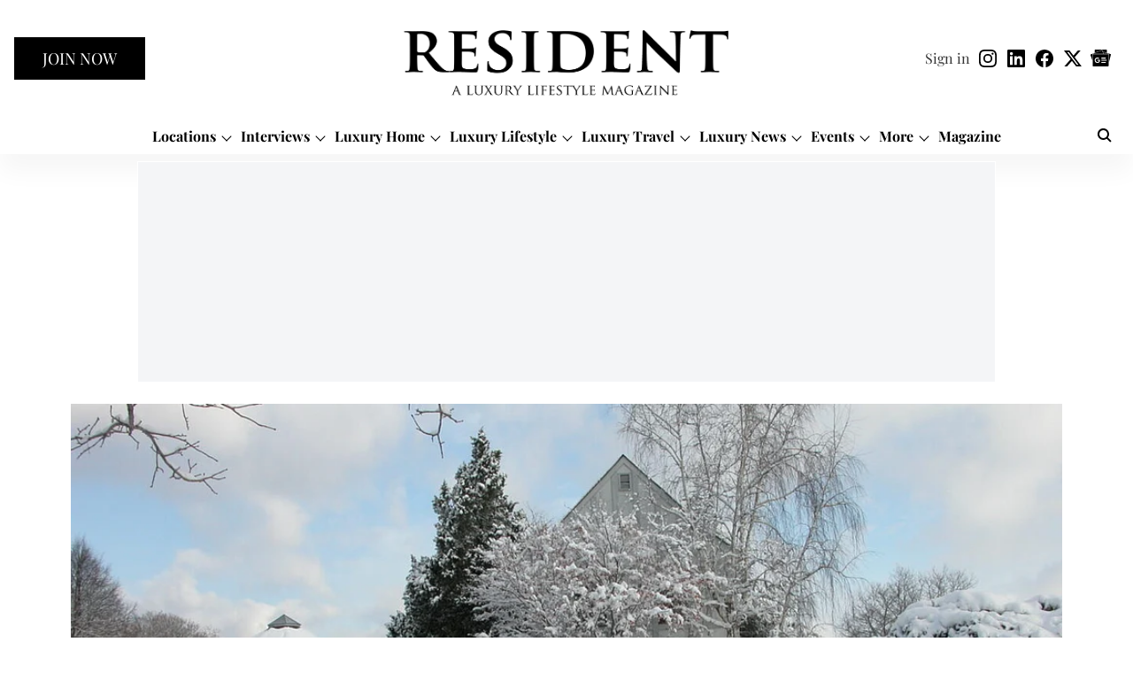

--- FILE ---
content_type: text/html; charset=utf-8
request_url: https://resident.com/the-southampton-inn-makes-the-ideal-hamptons-winter-escape-destination/
body_size: 77522
content:
<!DOCTYPE html>
<html lang="en" dir="ltr">
<head>
    <meta charset="utf-8"/>
    <title>The Southampton Inn-The ideal Winter Escape Destination</title><link rel="canonical" href="https://resident.com/luxury-travel/2023/02/03/the-southampton-inn-makes-the-ideal-hamptons-winter-escape-destination"/><meta name="author" content="Resident Staff"/><meta name="news_keywords" content=""/><meta name="description" content="Discover winter bliss at Southampton Inn - your perfect escape with cozy charm, warmth, and relaxation. Book your dream winter getaway now"/><meta name="title" content="The Southampton Inn-The ideal Winter Escape Destination"/><meta property="og:type" content="article"/><meta property="og:url" content="https://resident.com/luxury-travel/2023/02/03/the-southampton-inn-makes-the-ideal-hamptons-winter-escape-destination"/><meta property="og:title" content="The Southampton Inn-The ideal Winter Escape Destination"/><meta property="og:description" content="Southampton Inn is offering the very best in hospitality this winter to create the ultimate getaway. The East End&#x27;s favorite property is recognized as the perfe"/><meta name="twitter:card" content="summary_large_image"/><meta name="twitter:title" content="The Southampton Inn-The ideal Winter Escape Destination"/><meta name="twitter:description" content="Southampton Inn is offering the very best in hospitality this winter to create the ultimate getaway. The East End&#x27;s favorite property is recognized as the perfe"/><meta name="robots" content="max-image-preview:large"/><meta name="twitter:image" content="https://media.assettype.com/resident%2Fimport%2Fwp-content%2Fuploads%2F2023%2F02%2FSouthampton-Inn-Inn-Winter-2.jpg?w=1200&amp;ar=40%3A21&amp;auto=format%2Ccompress&amp;ogImage=true&amp;mode=crop&amp;enlarge=true&amp;overlay=false&amp;overlay_position=bottom&amp;overlay_width=100"/><meta property="twitter:image:alt" content="The Southampton Inn-The ideal Winter Escape Destination"/><meta property="og:image" content="https://media.assettype.com/resident%2Fimport%2Fwp-content%2Fuploads%2F2023%2F02%2FSouthampton-Inn-Inn-Winter-2.jpg?w=1200&amp;ar=40%3A21&amp;auto=format%2Ccompress&amp;ogImage=true&amp;mode=crop&amp;enlarge=true&amp;overlay=false&amp;overlay_position=bottom&amp;overlay_width=100"/><meta property="og:image:width" content="1200"/><meta property="og:image:alt" content="The Southampton Inn-The ideal Winter Escape Destination"/><meta name="twitter:creator" content="@ResidentDigital"/><meta name="twitter:site" content="@ResidentDigital"/><meta name="twitter:domain" content="https://resident.com"/><meta property="fb:app_id" content="1141050170649972"/><meta property="og:site_name" content="Resident Magazine"/><script type="application/ld+json">{"@context":"http://schema.org","@type":"BreadcrumbList","itemListElement":[{"@type":"ListItem","position":1,"name":"Home","item":"https://resident.com"},{"@type":"ListItem","position":2,"name":"Luxury Travel","item":"https://resident.com/luxury-travel"},{"@type":"ListItem","position":3,"name":"The Southampton Inn-The ideal Winter Escape Destination","item":"https://resident.com/luxury-travel/2023/02/03/the-southampton-inn-makes-the-ideal-hamptons-winter-escape-destination"}]}</script><meta/><script type="application/ld+json">{"headline":"The Southampton Inn-The ideal Winter Escape Destination","image":[{"@type":"ImageObject","url":"https://media.assettype.com/resident/import/wp-content/uploads/2023/02/Southampton-Inn-Inn-Winter-2.jpg?w=1200&h=675&auto=format%2Ccompress&fit=max&enlarge=true","width":"1200","height":"675"},{"@type":"ImageObject","url":"https://media.assettype.com/resident/import/wp-content/uploads/2023/02/Southampton-Inn-Inn-Winter-2.jpg?w=1200&h=900&auto=format%2Ccompress&fit=max&enlarge=true","width":"1200","height":"900"},{"@type":"ImageObject","url":"https://media.assettype.com/resident/import/wp-content/uploads/2023/02/Southampton-Inn-Inn-Winter-2.jpg?w=1200&h=1200&auto=format%2Ccompress&fit=max&enlarge=true","width":"1200","height":"1200"}],"url":"https://resident.com/luxury-travel/2023/02/03/the-southampton-inn-makes-the-ideal-hamptons-winter-escape-destination","datePublished":"2023-02-03T17:00:20Z","mainEntityOfPage":{"@type":"WebPage","@id":"https://resident.com/luxury-travel/2023/02/03/the-southampton-inn-makes-the-ideal-hamptons-winter-escape-destination"},"publisher":{"@type":"Organization","@context":"http://schema.org","name":"Resident Magazine","url":"https://resident.com","logo":{"@context":"http://schema.org","@type":"ImageObject","author":"resident","contentUrl":"https://images.assettype.com/resident/2025-03-05/iboxhhgz/Resident-logo-website-trans-rs-2.svg","url":"https://images.assettype.com/resident/2025-03-05/iboxhhgz/Resident-logo-website-trans-rs-2.svg","name":"logo","width":"","height":""},"sameAs":["https://www.instagram.com/resident.magazine","https://www.linkedin.com/company/residentdigital/","https://www.facebook.com/residentmag.media/","https://twitter.com/ResidentDigital","https://news.google.com/publications/CAAqJggKIiBDQklTRWdnTWFnNEtESEpsYzJsa1pXNTBMbU52YlNnQVAB?ceid=US:en&oc=3"],"id":"https://resident.com"},"author":[{"@type":"Person","givenName":"Resident Staff","name":"Resident Staff","url":"https://resident.com/author/resident-staff"}],"keywords":"","thumbnailUrl":"https://media.assettype.com/resident/import/wp-content/uploads/2023/02/Southampton-Inn-Inn-Winter-2.jpg?w=1200&h=675&auto=format%2Ccompress&fit=max&enlarge=true","articleBody":"Southampton Inn is offering the very best in hospitality this winter to create the ultimate getaway. The East End's favorite property is recognized as the perfect spot for fun vacations to relaxing staycations. Now is the season to warm your heart up at the joyful hotspot..During the first three months of 2023, visitors take 23% off their stay of three consecutive nights or more. Holidays such as Presidents Day and Valentine's Day can be enjoyed at the Southampton Inn at an incredible rate..Enjoy picturesque weekends with your significant other in front of the library fireplace or a joyful board game such as Monopoly Hamptons Edition – where Southampton Inn has a yellow square on the board- with the entire family.  You can even sneak away and just curl up in the luxurious bed in your room with a borrowed book from the lounge..Seasonal activities at the resort are appealing to all ages. In the coming months enjoy winter moments such as nearby ice skating. Sleds are available on snow days for guests to use or take a brisk walk at the nearby beach in the cool air..Southampton Inn conveniently sits in the heart of Southampton Village, so leisurely days during your stay can be spent just walking or riding a rented bike to nearby places while you are wrapped up in a coat and scarf. There are museums with winter exhibits and stores with open doors along Main Street and Jobs Lane for some of the best deals around in the off-tourist season..Feel like you are a million miles away from the hustle and bustle of the city in less than a three-hour drive in a rental car, or take the Hampton Jitney or train from Penn Station for an easy arrival in the heart of Southampton Village..The property showcases rooms with newly appointed features such as fluffy comforters and beautiful wall-to-wall carpeting. Elegant accommodations highlight 90 guest suites. In every room, a comfortable and immaculate décor is highlighted, as well as individual temperature control, sparkling tiled bathrooms, refrigerators, and complimentary Wi-Fi. Pets are welcome in the limited number of pet-friendly rooms for a small fee..Several interiors also highlight newly refurbished suites with brand-new carpeting. You will additionally find the Southampton Inn is fully abiding by the latest health standards with UV light systems cleaning each room as staff members thoroughly sterilize the entire facility daily..Southampton Inn's beautiful grounds consist of several acres of manicured lawns and gardens. Amenities on the property include a 50-foot heated outdoor pool, an all-weather tennis court, croquet space, volleyball nets, bike rentals in season, and a game room for all ages..Additionally, Claude's Restaurant on the grounds will continue to be open daily for the Hamptons' &quot;best&quot; daily breakfast and weekend brunch until 2:00 pm.  If you need dinner reservations the staff can reserve a table for you at the Plaza Cafe Restaurant. Here Southampton Inn guests will receive a complimentary dessert..And, if you are already planning for summer, please consider reserving soon. A few rooms for extended stays are on hold. A sales team is also ready to assist with weddings, meetings, and corporate outings with pool, beach, barbecue, and tennis..About The Southampton Inn:.For more information on how to book a safe, fun, and comfortable winter getaway at Southampton Inn please visit www.southamptoninn.com or call 631-283-6500..Inspired by what you read?Get more stories like this—plus exclusive guides and resident recommendations—delivered to your inbox. Subscribe to our exclusive newsletterResident may include affiliate links or sponsored content in our features. These partnerships support our publication and allow us to continue sharing stories and recommendations with our readers.","dateCreated":"2023-02-03T17:00:20Z","dateModified":"2023-02-03T17:00:20Z","name":"The Southampton Inn-The ideal Winter Escape Destination","isPartOf":{"@type":"WebPage","url":"https://resident.com/luxury-travel/2023/02/03/the-southampton-inn-makes-the-ideal-hamptons-winter-escape-destination","primaryImageOfPage":{"@type":"ImageObject","url":"https://media.assettype.com/resident/import/wp-content/uploads/2023/02/Southampton-Inn-Inn-Winter-2.jpg?w=1200&h=675&auto=format%2Ccompress&fit=max&enlarge=true","width":"1200","height":"675"}},"articleSection":"Luxury Travel","alternativeHeadline":"","description":null,"@type":"NewsArticle","@context":"http://schema.org"}</script><link rel="amphtml" href="https://resident.com/amp/story/luxury-travel/2023/02/03/the-southampton-inn-makes-the-ideal-hamptons-winter-escape-destination"/>
    <link href="/manifest.json" rel="manifest">
    <link rel="icon" href="/favicon.ico" type="image/x-icon">
    <meta content="width=device-width, initial-scale=1" name="viewport">
    <meta name="apple-mobile-web-app-capable" content="yes">
    <meta name="apple-mobile-web-app-status-bar-style" content="black">
    <meta name="apple-mobile-web-app-title" content="resident">
    <meta name="theme-color" content="#ffffff">

    

    
  
<script type="application/javascript">
  (() => setTimeout(() => {
    const scriptTag = document.createElement("script");
    scriptTag.setAttribute("src", "https://cdn.onesignal.com/sdks/OneSignalSDK.js");
    scriptTag.setAttribute("async", "true");
    const head = document.head;
    head.insertBefore(scriptTag, head.firstElementChild);
  }, 8000))();
  
  var OneSignal = OneSignal || [];
  OneSignal.push(function() {
    OneSignal.init({
      appId: "adcb51be-e31a-4cd3-8b49-581c6fafa34a",
      notifyButton: {
        enable: true
      },
      autoRegister: true,
      persistNotification: false,
      safari_web_id: ""
    });
  });

  OneSignal.push(function() {
    OneSignal.sendTag("resident-breaking-news", "true").then(function(tagsSent) {
      console.info("Onesignal tags sent --> ", tagsSent);
    });
  });
</script>




            

    <link data-react-helmet="true" rel="preload" as="image" imagesrcset="//media.assettype.com/resident%2Fimport%2Fwp-content%2Fuploads%2F2023%2F02%2FSouthampton-Inn-Inn-Winter-2.jpg?w=480&amp;auto=format%2Ccompress&amp;fit=max 480w,//media.assettype.com/resident%2Fimport%2Fwp-content%2Fuploads%2F2023%2F02%2FSouthampton-Inn-Inn-Winter-2.jpg?w=640&amp;auto=format%2Ccompress&amp;fit=max 640w,//media.assettype.com/resident%2Fimport%2Fwp-content%2Fuploads%2F2023%2F02%2FSouthampton-Inn-Inn-Winter-2.jpg?w=768&amp;auto=format%2Ccompress&amp;fit=max 768w,//media.assettype.com/resident%2Fimport%2Fwp-content%2Fuploads%2F2023%2F02%2FSouthampton-Inn-Inn-Winter-2.jpg?w=1024&amp;auto=format%2Ccompress&amp;fit=max 1024w,//media.assettype.com/resident%2Fimport%2Fwp-content%2Fuploads%2F2023%2F02%2FSouthampton-Inn-Inn-Winter-2.jpg?w=1200&amp;auto=format%2Ccompress&amp;fit=max 1200w" imagesizes="(max-width: 768px) 90vw, 75vw"/>
    <!-- Styles for CLS start-->
    <style>
        :root {
            --logoWidth: 138px;
            --logoHeight: 37px;
        }
        .header-height {
            height: 48px !important;
        }
        .sticky-header-height {
            height:  48px !important;
        }
        .logoHeight {
            max-height: 37px !important;
            max-width: 138px !important;
        }
        @media (min-width: 768px) {
            :root {
                --logoWidth: 370px;
                --logoHeight: 104px;
            }
            .header-height {
                height: 112px !important;
            }
            .sticky-header-height {
                height: 113px !important;
            }
            .logoHeight {
                max-height: 104px !important;
                max-width: 370px !important;
            }
        }
    </style>
   <!-- Styles for CLS end-->

    <style>
         
        /* cyrillic */
@font-face {
  font-family: 'Playfair Display';
  font-style: normal;
  font-weight: 400;
  src: url(https://fonts.gstatic.com/s/playfairdisplay/v40/nuFvD-vYSZviVYUb_rj3ij__anPXJzDwcbmjWBN2PKdFvXDTbtPY_Q.woff2) format('woff2');
  unicode-range: U+0301, U+0400-045F, U+0490-0491, U+04B0-04B1, U+2116;
font-display: swap; }
/* vietnamese */
@font-face {
  font-family: 'Playfair Display';
  font-style: normal;
  font-weight: 400;
  src: url(https://fonts.gstatic.com/s/playfairdisplay/v40/nuFvD-vYSZviVYUb_rj3ij__anPXJzDwcbmjWBN2PKdFvXDYbtPY_Q.woff2) format('woff2');
  unicode-range: U+0102-0103, U+0110-0111, U+0128-0129, U+0168-0169, U+01A0-01A1, U+01AF-01B0, U+0300-0301, U+0303-0304, U+0308-0309, U+0323, U+0329, U+1EA0-1EF9, U+20AB;
font-display: swap; }
/* latin-ext */
@font-face {
  font-family: 'Playfair Display';
  font-style: normal;
  font-weight: 400;
  src: url(https://fonts.gstatic.com/s/playfairdisplay/v40/nuFvD-vYSZviVYUb_rj3ij__anPXJzDwcbmjWBN2PKdFvXDZbtPY_Q.woff2) format('woff2');
  unicode-range: U+0100-02BA, U+02BD-02C5, U+02C7-02CC, U+02CE-02D7, U+02DD-02FF, U+0304, U+0308, U+0329, U+1D00-1DBF, U+1E00-1E9F, U+1EF2-1EFF, U+2020, U+20A0-20AB, U+20AD-20C0, U+2113, U+2C60-2C7F, U+A720-A7FF;
font-display: swap; }
/* latin */
@font-face {
  font-family: 'Playfair Display';
  font-style: normal;
  font-weight: 400;
  src: url(https://fonts.gstatic.com/s/playfairdisplay/v40/nuFvD-vYSZviVYUb_rj3ij__anPXJzDwcbmjWBN2PKdFvXDXbtM.woff2) format('woff2');
  unicode-range: U+0000-00FF, U+0131, U+0152-0153, U+02BB-02BC, U+02C6, U+02DA, U+02DC, U+0304, U+0308, U+0329, U+2000-206F, U+20AC, U+2122, U+2191, U+2193, U+2212, U+2215, U+FEFF, U+FFFD;
font-display: swap; }
/* cyrillic */
@font-face {
  font-family: 'Playfair Display';
  font-style: normal;
  font-weight: 700;
  src: url(https://fonts.gstatic.com/s/playfairdisplay/v40/nuFvD-vYSZviVYUb_rj3ij__anPXJzDwcbmjWBN2PKeiunDTbtPY_Q.woff2) format('woff2');
  unicode-range: U+0301, U+0400-045F, U+0490-0491, U+04B0-04B1, U+2116;
font-display: swap; }
/* vietnamese */
@font-face {
  font-family: 'Playfair Display';
  font-style: normal;
  font-weight: 700;
  src: url(https://fonts.gstatic.com/s/playfairdisplay/v40/nuFvD-vYSZviVYUb_rj3ij__anPXJzDwcbmjWBN2PKeiunDYbtPY_Q.woff2) format('woff2');
  unicode-range: U+0102-0103, U+0110-0111, U+0128-0129, U+0168-0169, U+01A0-01A1, U+01AF-01B0, U+0300-0301, U+0303-0304, U+0308-0309, U+0323, U+0329, U+1EA0-1EF9, U+20AB;
font-display: swap; }
/* latin-ext */
@font-face {
  font-family: 'Playfair Display';
  font-style: normal;
  font-weight: 700;
  src: url(https://fonts.gstatic.com/s/playfairdisplay/v40/nuFvD-vYSZviVYUb_rj3ij__anPXJzDwcbmjWBN2PKeiunDZbtPY_Q.woff2) format('woff2');
  unicode-range: U+0100-02BA, U+02BD-02C5, U+02C7-02CC, U+02CE-02D7, U+02DD-02FF, U+0304, U+0308, U+0329, U+1D00-1DBF, U+1E00-1E9F, U+1EF2-1EFF, U+2020, U+20A0-20AB, U+20AD-20C0, U+2113, U+2C60-2C7F, U+A720-A7FF;
font-display: swap; }
/* latin */
@font-face {
  font-family: 'Playfair Display';
  font-style: normal;
  font-weight: 700;
  src: url(https://fonts.gstatic.com/s/playfairdisplay/v40/nuFvD-vYSZviVYUb_rj3ij__anPXJzDwcbmjWBN2PKeiunDXbtM.woff2) format('woff2');
  unicode-range: U+0000-00FF, U+0131, U+0152-0153, U+02BB-02BC, U+02C6, U+02DA, U+02DC, U+0304, U+0308, U+0329, U+2000-206F, U+20AC, U+2122, U+2191, U+2193, U+2212, U+2215, U+FEFF, U+FFFD;
font-display: swap; }
@font-face {
  font-display: swap;
  font-family: Lato;
  font-style: normal;
  font-weight: 400;
  src: local("Lato Regular"), local("Lato-Regular"),
    url(https://fonts.gstatic.com/s/lato/v14/S6uyw4BMUTPHjxAwXjeu.woff2) format("woff2"),
    url(https://fonts.gstatic.com/s/lato/v14/S6uyw4BMUTPHjx4wWA.woff) format("woff");
  unicode-range: U+0100-024F, U+0259, U+1E00-1EFF, U+2020, U+20A0-20AB, U+20AD-20CF, U+2113, U+2C60-2C7F, U+A720-A7FF;
}
@font-face {
  font-display: swap;
  font-family: Lato;
  font-style: normal;
  font-weight: 400;
  src: local("Lato Regular"), local("Lato-Regular"),
    url(https://fonts.gstatic.com/s/lato/v14/S6uyw4BMUTPHjx4wXg.woff2) format("woff2"),
    url(https://fonts.gstatic.com/s/lato/v14/S6uyw4BMUTPHjx4wWA.woff) format("woff");
  unicode-range: U+0000-00FF, U+0131, U+0152-0153, U+02BB-02BC, U+02C6, U+02DA, U+02DC, U+2000-206F, U+2074, U+20AC,
    U+2122, U+2191, U+2193, U+2212, U+2215, U+FEFF, U+FFFD;
}
@font-face {
  font-display: swap;
  font-family: Lato;
  font-style: normal;
  font-weight: 700;
  src: local("Lato Bold"), local("Lato-Bold"),
    url(https://fonts.gstatic.com/s/lato/v14/S6u9w4BMUTPHh6UVSwaPGR_p.woff2) format("woff2"),
    url(https://fonts.gstatic.com/s/lato/v14/S6u9w4BMUTPHh6UVSwiPHw.woff) format("woff");
  unicode-range: U+0100-024F, U+0259, U+1E00-1EFF, U+2020, U+20A0-20AB, U+20AD-20CF, U+2113, U+2C60-2C7F, U+A720-A7FF;
}
@font-face {
  font-display: swap;
  font-family: Lato;
  font-style: normal;
  font-weight: 700;
  src: local("Lato Bold"), local("Lato-Bold"),
    url(https://fonts.gstatic.com/s/lato/v14/S6u9w4BMUTPHh6UVSwiPGQ.woff2) format("woff2"),
    url(https://fonts.gstatic.com/s/lato/v14/S6u9w4BMUTPHh6UVSwiPHw.woff) format("woff");
  unicode-range: U+0000-00FF, U+0131, U+0152-0153, U+02BB-02BC, U+02C6, U+02DA, U+02DC, U+2000-206F, U+2074, U+20AC,
    U+2122, U+2191, U+2193, U+2212, U+2215, U+FEFF, U+FFFD;
}

        
        body.fonts-loaded {--primaryFont: "Playfair Display", -apple-system, BlinkMacSystemFont, 'Segoe UI', 'Roboto', 'Oxygen', 'Ubuntu', 'Cantarell',
  'Fira Sans', 'Droid Sans', 'Helvetica Neue', sans-serif;--secondaryFont: "Lato", -apple-system, BlinkMacSystemFont, 'Segoe UI', 'Roboto', 'Oxygen', 'Ubuntu', 'Cantarell',
  'Fira Sans', 'Droid Sans', 'Helvetica Neue', sans-serif;--fontsize-larger: 24px;--fontsize-halfjumbo: 32px;--fontsize-largest: 29px;--fontsize-smaller: 11px;--fontsize-small: 13px;--fontsize-medium: 16px;}
        #sw-wrapper{position:fixed;background-color:#fff;align-items:center;margin:0 40px 48px;width:294px;height:248px;box-shadow:0 0 10px 0 rgba(0,0,0,.19);bottom:0;z-index:1001;flex-direction:column;display:none;right:0}.sw-app{font-weight:700;text-transform:capitalize}.sw-url{color:#858585;font-size:12px}#sw-wrapper .sw-wrapper--image{width:56px;margin-bottom:10px}#sw-wrapper #service-worker-popup{position:absolute;border:0;border-radius:0;bottom:32px;background-color:var(--primaryColor,#2c61ad)}#sw-wrapper #close-dialog{align-self:flex-end;border:0;background-color:transparent;color:var(--primaryColor,#000);padding:12px}#sw-wrapper #close-dialog svg{width:24px}@media (min-width:320px) and (max-width:767px){#sw-wrapper{position:fixed;background-color:#fff;width:100%;align-items:center;justify-content:start;height:248px;bottom:0;z-index:1001;flex-direction:column;margin:0}}
        </style>
    <style>
        /*! normalize.css v7.0.0 | MIT License | github.com/necolas/normalize.css */html{-ms-text-size-adjust:100%;-webkit-text-size-adjust:100%;line-height:1.15}article,aside,footer,header,nav,section{display:block}h1{font-size:2em;margin:.67em 0}figcaption,figure,main{display:block}figure{margin:1em 40px}hr{box-sizing:content-box;height:0;overflow:visible}pre{font-family:monospace;font-size:1em}a{-webkit-text-decoration-skip:objects;background-color:transparent}abbr[title]{border-bottom:none;text-decoration:underline;text-decoration:underline dotted}b,strong{font-weight:bolder}code,kbd,samp{font-family:monospace;font-size:1em}dfn{font-style:italic}mark{background-color:#ff0;color:#000}small{font-size:80%}sub,sup{font-size:75%;line-height:0;position:relative;vertical-align:baseline}sub{bottom:-.25em}sup{top:-.5em}audio,video{display:inline-block}audio:not([controls]){display:none;height:0}img{border-style:none}svg:not(:root){overflow:hidden}button,input,optgroup,select,textarea{font-family:var(--primaryFont);font-size:100%;line-height:1.15;margin:0}button,input{overflow:visible}button,select{text-transform:none}[type=reset],[type=submit],button,html [type=button]{-webkit-appearance:button}[type=button]::-moz-focus-inner,[type=reset]::-moz-focus-inner,[type=submit]::-moz-focus-inner,button::-moz-focus-inner{border-style:none;padding:0}[type=button]:-moz-focusring,[type=reset]:-moz-focusring,[type=submit]:-moz-focusring,button:-moz-focusring{outline:1px dotted ButtonText}fieldset{padding:.35em .75em .625em}legend{box-sizing:border-box;color:inherit;display:table;max-width:100%;padding:0;white-space:normal}progress{display:inline-block;vertical-align:baseline}textarea{overflow:auto}[type=checkbox],[type=radio]{box-sizing:border-box;padding:0}[type=number]::-webkit-inner-spin-button,[type=number]::-webkit-outer-spin-button{height:auto}[type=search]{-webkit-appearance:textfield;outline-offset:-2px}[type=search]::-webkit-search-cancel-button,[type=search]::-webkit-search-decoration{-webkit-appearance:none}::-webkit-file-upload-button{-webkit-appearance:button;font:inherit}details,menu{display:block}summary{display:list-item}canvas{display:inline-block}[hidden],template{display:none}:root{--transparentBlack:rgba(53,53,53,.5);--blackTransparent:rgba(0,0,0,.2);--rgbBlack:0,0,0;--rgbWhite:255,255,255;--white:#fff;--black:#000;--shaded-grey:#6f6d70;--base-blue:#2f73e4;--slighty-darker-blue:#4860bc;--gray-light:#818181;--grey:#dadada;--light-blue:#e7e7f6;--orange:#e84646;--light-gray:#333;--off-grey:#dadee1;--lighter-gray:#797979;--darkest-gray:#333;--darker-gray:#313131;--faded-gray:#0f0f0f;--red:#ff7171;--bright-red:#de0c0b;--blue:#023048;--gray:#5c5c5c;--gray-darkest:#232323;--gray-lighter:#a4a4a4;--gray-lightest:#e9e6e6;--facebook:#4e71a8;--twitter:#1cb7eb;--linkedin:#0077b5;--whatsapp:#25d366;--concrete:#f2f2f2;--tundora:#4c4c4c;--greyBlack:#464646;--gray-whiter:#d8d8d8;--gray-white-fa:#fafafa;--lightBlue:#5094fb;--whitest:#eaeaea;--darkBlue:#132437;--paragraphColor:#4d4d4d;--success:#2dbe65;--defaultDarkBackground:#262626;--defaultDarkBorder:rgba(161,175,194,.1);--font-size-smaller:12px;--font-size-small:14px;--font-size-base:16px;--font-size-medium:18px;--fontsize-large:24px;--fontsize-larger:32px;--oneColWidth:73px;--sevenColWidth:655px;--outerSpace:calc(50vw - 594px);--headerWidth:122px;--headerLargeWidth:190px;--headerHeight:32px;--bold:bold;--normal:normal}@media (min-width:768px){:root{--headerWidth:300px;--headerHeight:56px;--headerLargeWidth:300px}}html{font-size:100%}body{font-family:var(--primaryFont);font-size:1rem;font-weight:400;line-height:var(--bodyLineHeight);text-rendering:auto}h1,h2,h3,h4,h5,h6,ol,p,ul{font-weight:400;margin:0;padding:0}h1{font-size:2.25rem;font-weight:300;line-height:1.38889rem}h1,h2{font-family:var(--primaryFont)}h2{font-size:2rem;line-height:2.22222rem;padding:.75rem 0 .5rem}h3{font-family:var(--primaryFont);font-size:1.8125rem;line-height:1.24138rem;word-break:normal}h4{font-size:1.5rem}h4,h5{font-weight:700;line-height:1.33333rem}h5{font-size:1.125rem}h6{font-size:.8125rem;line-height:1.23077rem}p{font-size:1rem;line-height:var(--bodyLineHeight)}li,p{font-family:var(--primaryFont)}:root{--zIndex-60:600;--zIndex-header-item:601;--zIndex-social:499;--zIndex-social-popup:1000;--zIndex-sub-menu:9;--zIndex-99:99;--zIndex-search:999;--zIndex-menu:2;--zIndex-loader-overlay:1100}.play-icon{position:relative}.play-icon:after,.play-icon:before{content:"";display:block;left:50%;position:absolute;top:50%;transform:translateX(-50%) translateY(-50%)}.play-icon:before{background:#000;border-radius:50%;height:46px;opacity:.8;width:46px;z-index:10}@media (min-width:768px){.play-icon:before{height:60px;width:60px}}.play-icon:after{border-bottom:7px solid transparent;border-left:11px solid #fff;border-top:7px solid transparent;height:0;margin-left:2px;width:0;z-index:11}@media (min-width:768px){.play-icon:after{border-bottom:9px solid transparent;border-left:15px solid #fff;border-top:9px solid transparent}}.play-icon--small:before{height:46px;width:46px}@media (min-width:768px){.play-icon--small:before{height:46px;width:46px}}.play-icon--small:after{border-bottom:7px solid transparent;border-left:11px solid #fff;border-top:7px solid transparent}@media (min-width:768px){.play-icon--small:after{border-bottom:9px solid transparent;border-left:15px solid #fff;border-top:9px solid transparent}}.play-icon--medium:before{height:46px;width:46px}@media (min-width:768px){.play-icon--medium:before{height:65px;width:65px}}.play-icon--medium:after{border-bottom:7px solid transparent;border-left:11px solid #fff;border-top:7px solid transparent}@media (min-width:768px){.play-icon--medium:after{border-bottom:13px solid transparent;border-left:20px solid #fff;border-top:13px solid transparent}}.play-icon--large:before{height:46px;width:46px}@media (min-width:768px){.play-icon--large:before{height:100px;width:100px}}.play-icon--large:after{border-bottom:7px solid transparent;border-left:11px solid #fff;border-top:7px solid transparent}@media (min-width:768px){.play-icon--large:after{border-bottom:15px solid transparent;border-left:22px solid #fff;border-top:15px solid transparent}}.component-wrapper{overflow:auto;padding:32px 15px}.component-wrapper,.maxwidth-wrapper{margin-left:auto;margin-right:auto;max-width:1172px}.component-wrapper-fluid{margin-bottom:15px}@media (min-width:768px){.component-wrapper-fluid{padding-top:15px}}.card-background-color{background-color:var(--white)}.card>:nth-child(3){clear:both;content:""}.app-ad{overflow:hidden;text-align:center;width:100%}.app-ad--vertical{padding-bottom:15px;text-align:center}@media (min-width:768px){.app-ad--vertical{text-align:right}}.app-ad--mrec .adBox,.app-ad--mrec .adbutler-wrapper{padding:30px 0}.app-ad--story-mrec .adBox,.app-ad--story-mrec .adbutler-wrapper{padding-bottom:35px}.app-ad--leaderboard .adBox,.app-ad--leaderboard .adbutler-wrapper{padding:8px}.app-ad--horizontal{clear:both}.app-ad--horizontal .adBox,.app-ad--horizontal .adbutler-wrapper{padding:15px 0}.app-ad--story-horizontal .adBox,.app-ad--story-horizontal .adbutler-wrapper{padding-bottom:25px}.app-ad--grid-horizontal{grid-column:1/4}.video-play-icon{display:block;position:relative}.video-play-icon:before{background-size:88px;content:"";display:block;height:90px;left:50%;position:absolute;top:50%;transform:translate(-50%,-50%);width:90px;z-index:10}.qt-button{border-radius:100px;color:#fff;font-family:var(--primaryFont);font-size:1rem;font-weight:300;padding:10px 28px;text-align:center}.qt-button:hover{cursor:pointer}.qt-button--primary{background:#2f73e4}.qt-button--secondary{background:#2f73e4;border:1px solid #fff}.qt-button--transparent{background:transparent;border:2px solid #2f73e4;color:#2f73e4}.overlay{background:rgba(0,0,0,.09);display:none;height:100%;left:0;position:fixed;top:0;width:100%;z-index:600}.overlay--active{display:block}.sidebar{height:100%;left:0;overflow:scroll;padding:50px 48px;position:fixed;top:0;transform:translateX(-100%);transition:transform 375ms cubic-bezier(0,0,.2,1);width:100%;z-index:601}@media (min-width:768px){.sidebar{width:445px}}.sidebar.open{background-color:var(--headerBackgroundColor,#fff);color:var(--headerTextColor,#333);transform:translateX(0);transition:transform 375ms cubic-bezier(.4,0,1,1)}.ltr-side-bar{left:auto;right:0;transform:translateX(100%)}.ltr-arrow{left:0;position:absolute;right:unset}.sidebar.open.ltr-side-bar{transform:translateX(0)}.sidebar__nav__logo{font-family:var(--primaryFont);font-size:2.125rem;font-weight:700;margin-bottom:60px}.sidebar__nav__logo:after,.sidebar__nav__logo:before{content:"";display:table}.sidebar__nav__logo:after{clear:both}.sidebar__nav__logo .logo{color:#2f73e4;display:inline-block;float:left;font-family:var(--primaryFont);font-size:2.125rem;font-weight:700;max-width:210px;padding:0}.sidebar__nav__logo .logo .app-logo__element{max-height:85px;object-fit:contain}.sidebar__nav__logo .close{color:var(--headerIconColor,#a9a9a9);cursor:pointer;float:right;font-weight:300;height:22px;position:relative;top:16px;width:22px}.sidebar__social li{display:inline-block}.sidebar__social li a{margin-right:25px}ul.sidebar__info{border-top:2px solid #2f73e4;margin:0 0 50px;padding-top:30px}ul.sidebar__info li a{font-size:1.375rem!important;font-weight:300}ul.submenu li a{color:var(--headerTextColor,#a9a9a9);font-size:1.375rem;padding-bottom:25px}.sidebar__nav{font-family:var(--primaryFont)}.sidebar__nav ul{list-style:none;margin:0;padding:0}.sidebar__nav ul li{clear:both}.sidebar__nav ul li a,.sidebar__nav ul li span{cursor:pointer;display:block;font-size:1.625rem;font-weight:300;padding-bottom:30px}.sidebar__nav ul li a:hover,.sidebar__nav ul li span:hover{color:var(--headerIconColor,#a9a9a9)}.sidebar__nav ul li.has--submenu .submenu-arrow{float:right}.sidebar__nav ul li.has--submenu a,.sidebar__nav ul li.has--submenu div{display:flex;justify-content:space-between}.sidebar__nav ul li.has--submenu .submenu-arrow:after{border-style:solid;border-width:.07em .07em 0 0;color:#9e9e9e;content:"";display:inline-block;float:right;height:.45em;position:relative;top:.45em;transform:rotate(135deg);transition:transform .3s;vertical-align:top;width:.45em;will-change:transform}.sidebar__nav ul li.has--submenu.open .submenu-arrow:after{top:.65em;transform:rotate(315deg)}ul.submenu li a:hover{color:var(--headerIconColor,#a9a9a9)}ul.submenu{display:none;padding-left:38px}input,ul.submenu--show{display:block}input{background:#fff;border:none;border-radius:4px;color:#a3a3a3;font-weight:300;padding:10px 15px;width:100%}button{border-radius:100px;color:#fff;font-size:1rem;padding:10px 27px}.qt-search{align-items:center;display:flex;position:relative}.qt-search__form-wrapper{width:100%}.qt-search__form-wrapper form input{background-color:transparent;border-bottom:1px solid #d8d8d8;border-radius:0;font-size:32px;font-weight:700;opacity:.5;outline:none;padding:8px 0}.qt-search__form .search-icon{background:transparent;border:none;cursor:pointer;height:24px;outline:none;position:absolute;right:0;top:0;width:24px}html[dir=rtl] .search-icon{left:0;right:auto}.loader-overlay-container{align-items:center;background-color:rgba(0,0,0,.8);bottom:0;display:flex;flex-direction:column-reverse;justify-content:center;left:0;position:fixed;right:0;top:0;z-index:var(--zIndex-loader-overlay)}.spinning-loader{animation:spinAnimation 1.1s ease infinite;border-radius:50%;font-size:10px;height:1em;position:relative;text-indent:-9999em;transform:translateZ(0);width:1em}@keyframes spinAnimation{0%,to{box-shadow:0 -2.6em 0 0 var(--white),1.8em -1.8em 0 0 var(--blackTransparent),2.5em 0 0 0 var(--blackTransparent),1.75em 1.75em 0 0 var(--blackTransparent),0 2.5em 0 0 var(--blackTransparent),-1.8em 1.8em 0 0 var(--blackTransparent),-2.6em 0 0 0 hsla(0,0%,100%,.5),-1.8em -1.8em 0 0 hsla(0,0%,100%,.7)}12.5%{box-shadow:0 -2.6em 0 0 hsla(0,0%,100%,.7),1.8em -1.8em 0 0 var(--white),2.5em 0 0 0 var(--blackTransparent),1.75em 1.75em 0 0 var(--blackTransparent),0 2.5em 0 0 var(--blackTransparent),-1.8em 1.8em 0 0 var(--blackTransparent),-2.6em 0 0 0 var(--blackTransparent),-1.8em -1.8em 0 0 hsla(0,0%,100%,.5)}25%{box-shadow:0 -2.6em 0 0 hsla(0,0%,100%,.5),1.8em -1.8em 0 0 hsla(0,0%,100%,.7),2.5em 0 0 0 var(--white),1.75em 1.75em 0 0 var(--blackTransparent),0 2.5em 0 0 var(--blackTransparent),-1.8em 1.8em 0 0 var(--blackTransparent),-2.6em 0 0 0 var(--blackTransparent),-1.8em -1.8em 0 0 var(--blackTransparent)}37.5%{box-shadow:0 -2.6em 0 0 var(--blackTransparent),1.8em -1.8em 0 0 hsla(0,0%,100%,.5),2.5em 0 0 0 hsla(0,0%,100%,.7),1.75em 1.75em 0 0 var(--white),0 2.5em 0 0 var(--blackTransparent),-1.8em 1.8em 0 0 var(--blackTransparent),-2.6em 0 0 0 var(--blackTransparent),-1.8em -1.8em 0 0 var(--blackTransparent)}50%{box-shadow:0 -2.6em 0 0 var(--blackTransparent),1.8em -1.8em 0 0 var(--blackTransparent),2.5em 0 0 0 hsla(0,0%,100%,.5),1.75em 1.75em 0 0 hsla(0,0%,100%,.7),0 2.5em 0 0 var(--white),-1.8em 1.8em 0 0 var(--blackTransparent),-2.6em 0 0 0 var(--blackTransparent),-1.8em -1.8em 0 0 var(--blackTransparent)}62.5%{box-shadow:0 -2.6em 0 0 var(--blackTransparent),1.8em -1.8em 0 0 var(--blackTransparent),2.5em 0 0 0 var(--blackTransparent),1.75em 1.75em 0 0 hsla(0,0%,100%,.5),0 2.5em 0 0 hsla(0,0%,100%,.7),-1.8em 1.8em 0 0 var(--white),-2.6em 0 0 0 var(--blackTransparent),-1.8em -1.8em 0 0 var(--blackTransparent)}75%{box-shadow:0 -2.6em 0 0 var(--blackTransparent),1.8em -1.8em 0 0 var(--blackTransparent),2.5em 0 0 0 var(--blackTransparent),1.75em 1.75em 0 0 var(--blackTransparent),0 2.5em 0 0 hsla(0,0%,100%,.5),-1.8em 1.8em 0 0 hsla(0,0%,100%,.7),-2.6em 0 0 0 var(--white),-1.8em -1.8em 0 0 var(--blackTransparent)}87.5%{box-shadow:0 -2.6em 0 0 var(--blackTransparent),1.8em -1.8em 0 0 var(--blackTransparent),2.5em 0 0 0 var(--blackTransparent),1.75em 1.75em 0 0 var(--blackTransparent),0 2.5em 0 0 var(--blackTransparent),-1.8em 1.8em 0 0 hsla(0,0%,100%,.5),-2.6em 0 0 0 hsla(0,0%,100%,.7),-1.8em -1.8em 0 0 var(--white)}}.icon.loader{fill:var(--primaryColor);height:50px;left:calc(50% - 50px);position:fixed;top:calc(50% - 25px);width:100px}:root{--arrow-c-brand1:#ff214b;--arrow-c-brand2:#1bbb87;--arrow-c-brand3:#6fe7c0;--arrow-c-brand4:#f6f8ff;--arrow-c-brand5:#e9e9e9;--arrow-c-accent1:#2fd072;--arrow-c-accent2:#f5a623;--arrow-c-accent3:#f81010;--arrow-c-accent4:#d71212;--arrow-c-accent5:#f2f2f2;--arrow-c-accent6:#e8eaed;--arrow-c-mono1:#000;--arrow-c-mono2:rgba(0,0,0,.9);--arrow-c-mono3:rgba(0,0,0,.7);--arrow-c-mono4:rgba(0,0,0,.6);--arrow-c-mono5:rgba(0,0,0,.3);--arrow-c-mono6:rgba(0,0,0,.2);--arrow-c-mono7:rgba(0,0,0,.1);--arrow-c-invert-mono1:#fff;--arrow-c-invert-mono2:hsla(0,0%,100%,.9);--arrow-c-invert-mono3:hsla(0,0%,100%,.7);--arrow-c-invert-mono4:hsla(0,0%,100%,.6);--arrow-c-invert-mono5:hsla(0,0%,100%,.3);--arrow-c-invert-mono6:hsla(0,0%,100%,.2);--arrow-c-invert-mono7:hsla(0,0%,100%,.1);--arrow-c-invert-mono8:#dedede;--arrow-c-invert-mono9:hsla(0,0%,87%,.1);--arrow-c-dark:#0d0d0d;--arrow-c-light:#fff;--arrow-spacing-xxxs:2px;--arrow-spacing-xxs:4px;--arrow-spacing-xs:8px;--arrow-spacing-s:12px;--arrow-spacing-m:16px;--arrow-spacing-20:20px;--arrow-spacing-l:24px;--arrow-spacing-xl:32px;--arrow-spacing-28:28px;--arrow-spacing-48:48px;--arrow-spacing-40:40px;--arrow-spacing-96:96px;--arrow-fs-tiny:14px;--arrow-fs-xs:16px;--arrow-fs-s:18px;--arrow-fs-m:20px;--arrow-fs-l:24px;--arrow-fs-xl:26px;--arrow-fs-xxl:30px;--arrow-fs-huge:32px;--arrow-fs-big:40px;--arrow-fs-jumbo:54px;--arrow-fs-28:28px;--arrow-typeface-primary:-apple-system,BlinkMacSystemFont,"Helvetica Neue",Helvetica,Arial,sans-serif;--arrow-typeface-secondary:Verdana,Geneva,Tahoma,sans-serif;--arrow-sans-serif:sans-serif;--arrow-lh-1:1;--arrow-lh-2:1.2;--arrow-lh-3:1.3;--arrow-lh-4:1.4;--arrow-lh-5:1.5;--arrow-fw-light:300;--arrow-fw-normal:400;--arrow-fw-500:500;--arrow-fw-semi-bold:600;--arrow-fw-bold:700;--light-border:var(--arrow-c-invert-mono7);--dark-border:var(--arrow-c-mono7);--fallback-img:#e8e8e8;--z-index-9:9;--z-index-1:1}.arrow-component{-webkit-font-smoothing:antialiased;-moz-osx-font-smoothing:grayscale;-moz-font-feature-settings:"liga" on;font-family:var(--arrow-typeface-primary);font-weight:var(--arrow-fw-normal);text-rendering:optimizeLegibility}.arrow-component h1,.arrow-component h2,.arrow-component h3,.arrow-component h4,.arrow-component h5,.arrow-component h6,.arrow-component ol,.arrow-component ul{font-family:var(--arrow-typeface-primary)}.arrow-component li,.arrow-component p{font-size:var(--arrow-fs-xs);line-height:var(--arrow-lh-1)}.arrow-component figure{margin:0;padding:0}.arrow-component h1{font-size:var(--arrow-fs-28);font-stretch:normal;font-style:normal;font-weight:var(--arrow-fw-bold);letter-spacing:normal;line-height:var(--arrow-lh-3)}@media only screen and (min-width:768px){.arrow-component h1{font-size:var(--arrow-fs-big)}}.arrow-component h2{font-size:var(--arrow-fs-l);font-stretch:normal;font-style:normal;font-weight:var(--arrow-fw-bold);letter-spacing:normal;line-height:var(--arrow-lh-3)}@media only screen and (min-width:768px){.arrow-component h2{font-size:var(--arrow-fs-huge)}}.arrow-component h3{font-size:var(--arrow-fs-m);font-stretch:normal;font-style:normal;font-weight:var(--arrow-fw-bold);letter-spacing:normal;line-height:var(--arrow-lh-3)}@media only screen and (min-width:768px){.arrow-component h3{font-size:var(--arrow-fs-l)}}.arrow-component h4{font-size:var(--arrow-fs-s);font-stretch:normal;font-style:normal;font-weight:var(--arrow-fw-bold);letter-spacing:normal;line-height:var(--arrow-lh-3)}@media only screen and (min-width:768px){.arrow-component h4{font-size:var(--arrow-fs-m)}}.arrow-component h5{font-size:var(--arrow-fs-xs);font-stretch:normal;font-style:normal;font-weight:var(--arrow-fw-bold);letter-spacing:normal;line-height:var(--arrow-lh-3)}@media only screen and (min-width:768px){.arrow-component h5{font-size:var(--arrow-fs-s)}}.arrow-component h6{font-size:var(--arrow-fs-xs);font-weight:var(--arrow-fw-bold);line-height:var(--arrow-lh-3)}.arrow-component h6,.arrow-component p{font-stretch:normal;font-style:normal;letter-spacing:normal}.arrow-component p{font-family:var(--arrow-typeface-secondary);font-size:var(--arrow-fs-m);font-weight:400;line-height:var(--arrow-lh-5);word-break:break-word}.arrow-component.full-width-with-padding{margin-left:calc(-50vw + 50%);margin-right:calc(-50vw + 50%);padding:var(--arrow-spacing-m) calc(50vw - 50%) var(--arrow-spacing-xs) calc(50vw - 50%)}.p-alt{font-size:var(--arrow-fs-xs);font-stretch:normal;font-style:normal;font-weight:400;letter-spacing:normal;line-height:var(--arrow-lh-5)}.author-name,.time{font-weight:400}.author-name,.section-tag,.time{font-size:var(--arrow-fs-tiny);font-stretch:normal;font-style:normal;letter-spacing:normal}.section-tag{font-weight:700;line-height:normal}.arr-hidden-desktop{display:none}@media only screen and (max-width:768px){.arr-hidden-desktop{display:block}}.arr-hidden-mob{display:block}@media only screen and (max-width:768px){.arr-hidden-mob{display:none}}.arr-custom-style a{border-bottom:1px solid var(--arrow-c-mono2);color:var(--arrow-c-mono2)}.arr-story-grid{grid-column-gap:var(--arrow-spacing-l);display:grid;grid-template-columns:repeat(4,minmax(auto,150px));margin:0 12px;position:relative}@media only screen and (min-width:768px){.arr-story-grid{grid-template-columns:[grid-start] minmax(48px,auto) [container-start] repeat(12,minmax(auto,55px)) [container-end] minmax(48px,auto) [grid-end];margin:unset}}@media only screen and (min-width:768px) and (min-width:1025px){.arr-story-grid{grid-template-columns:[grid-start] minmax(56px,auto) [container-start] repeat(12,minmax(auto,73px)) [container-end] minmax(56px,auto) [grid-end]}}.content-style{display:contents}.with-rounded-corners,.with-rounded-corners img{border-radius:var(--arrow-spacing-s)}.arr-image-placeholder{background-color:#f0f0f0}.arr--share-sticky-wrapper{bottom:0;justify-items:flex-start;margin:var(--arrow-spacing-l) 0;position:absolute;right:0;top:120px}@media only screen and (min-width:1025px){.arr--share-sticky-wrapper{left:0;right:unset}}html[dir=rtl] .arr--share-sticky-wrapper{left:0;right:unset}@media only screen and (min-width:1025px){html[dir=rtl] .arr--share-sticky-wrapper{left:unset;right:0}}:root{--max-width-1172:1172px;--spacing-40:40px}body{--arrow-typeface-primary:var(--primaryFont);--arrow-typeface-secondary:var(--secondaryFont);--arrow-c-brand1:var(--primaryColor);--fallback-img:var(--primaryColor);background:#f5f5f5;color:var(--textColor);margin:0;overflow-anchor:none;overflow-x:hidden}#container{min-height:100vh;width:100%}#header-logo img,#header-logo-mobile img{align-content:center;height:var(--logoHeight);width:var(--logoWidth)}.breaking-news-wrapper{min-height:32px}@media (min-width:768px){.breaking-news-wrapper{min-height:40px}}.breaking-news-wrapper.within-container{min-height:48px}@media (min-width:768px){.breaking-news-wrapper.within-container{min-height:72px}}#row-4{max-width:1172px;min-height:100%}*{box-sizing:border-box}.container{margin:0 auto;max-width:1172px;padding:0 16px}h1{font-family:Open Sans,sans-serif;font-size:1.875rem;font-weight:800;margin:10px 0;text-transform:uppercase}h1 span{font-family:Cardo,serif;font-size:1.5rem;font-style:italic;font-weight:400;margin:0 5px;text-transform:none}.toggle{display:block;height:30px;margin:30px auto 10px;width:28px}.toggle span:after,.toggle span:before{content:"";left:0;position:absolute;top:-9px}.toggle span:after{top:9px}.toggle span{display:block;position:relative}.toggle span,.toggle span:after,.toggle span:before{backface-visibility:hidden;background-color:#000;border-radius:2px;height:5px;transition:all .3s;width:100%}.toggle.on span{background-color:transparent}.toggle.on span:before{background-color:#fff;transform:rotate(45deg) translate(5px,5px)}.toggle.on span:after{background-color:#fff;transform:rotate(-45deg) translate(7px,-8px)}.story-card__image.story-card__image--cover.set-fallback{padding:0}a{color:inherit;text-decoration:none}.arr--headline,.arr--story-headline{word-break:break-word}.arrow-component.arr--four-col-sixteen-stories .arr--collection-name h3,.arrow-component.arr--two-col-four-story-highlight .arr--collection-name h3{font-size:inherit;font-weight:inherit}.arrow-component.arr--collection-name .arr-collection-name-border-left{font-size:1.625rem!important;margin-left:-4px;min-width:8px;width:8px}@media (min-width:768px){.arrow-component.arr--collection-name .arr-collection-name-border-left{font-size:2.125rem!important}}.arrow-component.arr--headline h2{padding:0}.sticky-layer{box-shadow:0 1px 6px 0 rgba(0,0,0,.1);left:0;position:fixed;right:0;top:0;z-index:var(--zIndex-search)}.ril__toolbarItem .arr--hyperlink-button{position:relative;top:6px}.arr--text-element p{margin-bottom:15px;word-break:break-word}.arr--text-element ul li{font-family:var(--arrow-typeface-secondary);font-size:var(--arrow-fs-s);line-height:var(--arrow-lh-5);margin-bottom:4px;word-break:break-word}@media (min-width:768px){.arr--text-element ul li{font-size:var(--arrow-fs-m)}}.arr--text-element ol li{margin-bottom:4px}.arr--text-element ul li p{margin-bottom:unset}.arr--blurb-element blockquote{margin:unset}.arr--quote-element p:first-of-type{font-family:var(--primaryFont)}.elm-onecolstorylist{grid-column:1/4}.ril-image-current{width:auto!important}.ril__image,.ril__imageNext,.ril__imagePrev{max-width:100%!important}.rtl-twoColSixStories .arr--content-wrapper{order:-1}.rtl-threeColTwelveStories{order:2}.author-card-wrapper div{display:inline!important}.mode-wrapper{min-width:52px;padding:var(--arrow-spacing-xs) var(--arrow-spacing-m)}@media (--viewport-medium ){.mode-wrapper{min-width:44px;padding:var(--arrow-spacing-xs) var(--arrow-spacing-s)}}img.qt-image{object-fit:cover;width:100%}.qt-image-16x9{margin:0;overflow:hidden;padding-top:56.25%;position:relative}.qt-image-16x9 img{left:0;position:absolute;top:0}.qt-responsive-image{margin:0;overflow:hidden;padding-top:56.25%;position:relative}@media (min-width:768px){.qt-responsive-image{padding-top:37.5%}}.qt-responsive-image img{left:0;position:absolute;top:0}.qt-image-2x3{margin:0}img{display:block;max-width:100%;width:100%}.row{clear:both}.row:after,.row:before{content:"";display:table}.row:after{clear:both}@media (min-width:768px){.col-4:nth-of-type(2n){margin-right:0}}.section__head__title{margin-bottom:20px}@media (min-width:992px){.section__head__title{margin-bottom:30px}}.sub--section{background:rgba(0,0,0,.5);color:#fff;font-size:1.25rem;font-weight:700;padding:6px 14px}.section__card--image{margin-bottom:23px}.author--submission{color:#3d3d3d;font-size:.6875rem;font-weight:300}@media (min-width:992px){.author--submission{font-size:.875rem}}.slick-next{margin-right:0}@media (min-width:992px){.slick-next{margin-right:20px}}.slick-prev{margin-left:0}@media (min-width:992px){.slick-prev{margin-left:20px}}body.dir-right{direction:rtl}.story-element-data-table{max-width:calc(100vw - 24px);overflow:auto;word-break:normal!important}@media (min-width:768px){.story-element-data-table{max-width:62vw}}@media (min-width:768px) and (min-width:1024px){.story-element-data-table{max-width:100%}}.story-element-data-table table{border-collapse:collapse;margin:0 auto}.story-element-data-table th{background-color:var(--gray-lighter)}.story-element-data-table td,.story-element-data-table th{border:1px solid var(--shaded-grey);min-width:80px;padding:5px;vertical-align:text-top}html[dir=rtl] .story-element-data-table table{direction:ltr}html[dir=rtl] .story-element-data-table td,html[dir=rtl] .story-element-data-table th{direction:rtl}.static-container{color:var(--staticTextColor);margin-bottom:15px;margin-left:auto;margin-right:auto;max-width:1172px;overflow:auto;padding:15px 15px 0}@media (min-width:768px){.static-container{padding:30px}}@media (min-width:992px){.static-container{padding:50px 120px}}.static-container__wrapper{padding:20px}@media (min-width:768px){.static-container__wrapper{padding:30px}}@media (min-width:992px){.static-container__wrapper{padding:30px 40px}}.static-container h1,.static-container__headline{color:var(--staticHeadlineColor);font-family:var(--primaryFont);font-size:1.5rem;font-weight:700;line-height:var(--headlineLineHeight);margin:10px 0;text-align:left;text-transform:capitalize}@media (min-width:768px){.static-container h1,.static-container__headline{font-size:1.5rem;margin-bottom:30px}}@media (min-width:992px){.static-container h1,.static-container__headline{font-size:2rem}}.static-container h2,.static-container__sub-headline{color:var(--staticHeadlineColor);font-size:1.25rem;font-weight:700;line-height:1.5}@media (min-width:768px){.static-container h2,.static-container__sub-headline{font-size:1.25rem}}@media (min-width:992px){.static-container h2,.static-container__sub-headline{font-size:1.5rem}}.static-container h3{color:var(--staticHeadlineColor);font-size:1rem;font-weight:700;line-height:1.5;margin-bottom:4px;margin-top:12px}@media (min-width:768px){.static-container h3{font-size:1rem}}@media (min-width:992px){.static-container h3{font-size:1.25rem}}.static-container h4{color:var(--staticHeadlineColor);font-size:1rem;font-weight:700;margin-bottom:4px;margin-top:12px}@media (min-width:992px){.static-container h4{font-size:1.125rem}}.static-container h5,.static-container h6{color:var(--staticHeadlineColor);font-size:1rem;font-weight:700;margin-bottom:4px;margin-top:12px}.static-container__media-object{display:flex;flex-direction:column}.static-container__media-object-info{color:var(--staticInfoColor);font-style:italic;margin:10px 0 15px}@media (min-width:768px){.static-container__media-object-content{display:flex}}.static-container__media-object-content__image{flex-basis:190px;flex-shrink:0;margin:0 15px 15px 0}.static-container__media-object-content__image img{border:1px solid var(--mode-color);border-radius:50%}.static-container ol,.static-container ul,.static-container__list{color:var(--staticTextColor);margin-top:15px;padding-left:20px}.static-container li{color:var(--staticTextColor)}.static-container p,.static-container__description,.static-container__list,.static-container__media-object{color:var(--staticTextColor);font-family:var(--secondaryFont);font-size:1rem;line-height:1.5;margin-bottom:15px}.static-container p:last-child,.static-container__description:last-child,.static-container__list:last-child,.static-container__media-object:last-child{margin-bottom:25px}@media (min-width:992px){.static-container p,.static-container__description,.static-container__list,.static-container__media-object{font-size:1.25rem}}.static-container__tlm-list{padding-left:20px}.static-container__subheadline{margin-bottom:10px}.static-container__footer--images{align-items:center;display:flex;flex-wrap:wrap;height:50px;justify-content:space-between;margin:30px 0}.static-container__footer--images img{height:100%;width:auto}.static-container__override-list{margin-left:17px}.static-container__override-list-item{padding-left:10px}.static-container__override-a,.static-container__override-a:active,.static-container__override-a:focus,.static-container__override-a:hover{color:var(--primaryColor);cursor:pointer;text-decoration:underline}.static-container .awards-image{margin:0 auto;width:200px}.svg-handler-m__social-svg-wrapper__C20MA,.svg-handler-m__svg-wrapper__LhbXl{align-items:center;display:flex;height:24px}.svg-handler-m__social-svg-wrapper__C20MA{margin-right:8px}.dir-right .svg-handler-m__social-svg-wrapper__C20MA{margin-left:8px;margin-right:unset}@media (min-width:768px){.svg-handler-m__mobile__1cu7J{display:none}}.svg-handler-m__desktop__oWJs5{display:none}@media (min-width:768px){.svg-handler-m__desktop__oWJs5{display:block}}.svg-handler-m__wrapper-mode-icon__hPaAN{display:flex}.breaking-news-module__title__oWZgt{background-color:var(--breakingNewsBgColor);border-right:1px solid var(--breakingNewsTextColor);color:var(--breakingNewsTextColor);display:none;font-family:var(--secondaryFont);font-size:14px;z-index:1}.dir-right .breaking-news-module__title__oWZgt{border-left:1px solid var(--breakingNewsTextColor);border-right:none;padding-left:20px}@media (min-width:1200px){.breaking-news-module__title__oWZgt{display:block;font-size:16px;font-weight:700;padding:2px 16px}}.breaking-news-module__content__9YorK{align-self:center;color:var(--breakingNewsTextColor);display:block;font-family:var(--secondaryFont);font-size:14px;font-weight:400;padding:0 16px}@media (min-width:1200px){.breaking-news-module__content__9YorK{font-size:16px}}.breaking-news-module__full-width-container__g7-8x{background-color:var(--breakingNewsBgColor);display:flex;width:100%}.breaking-news-module__container__mqRrr{background-color:var(--breakingNewsBgColor);display:flex;margin:0 auto;max-width:1142px}.breaking-news-module__bg-wrapper__6CUzG{padding:8px 0}@media (min-width:1200px){.breaking-news-module__bg-wrapper__6CUzG{padding:16px 0}}.breaking-news-module__breaking-news-collection-wrapper__AQr0N{height:32px;overflow:hidden;white-space:nowrap}@media (min-width:1200px){.breaking-news-module__breaking-news-collection-wrapper__AQr0N{height:40px}}.breaking-news-module__breaking-news-wrapper__FVlA4{align-self:center;overflow:hidden;white-space:nowrap;width:100%}.react-marquee-box,.react-marquee-box .marquee-landscape-wrap{height:100%;left:0;overflow:hidden;position:relative;top:0;width:100%}.react-marquee-box .marquee-landscape-wrap{align-items:center;display:flex}.marquee-landscape-item.marquee-landscape-item-alt{display:none}.react-marquee-box .marquee-landscape-wrap .marquee-landscape-item{height:100%;white-space:nowrap}.react-marquee-box .marquee-landscape-wrap .marquee-landscape-item .marquee-container{color:var(--breakingNewsTextColor);display:inline-block;height:100%;padding:0 16px;position:relative;white-space:nowrap}.react-marquee-box .marquee-landscape-wrap .marquee-landscape-item .marquee-container.dot-delimiter:after{content:".";position:absolute;right:0;top:-4px}.react-marquee-box .marquee-landscape-wrap .marquee-landscape-item .marquee-container.pipe-delimiter:after{border-right:1px solid var(--breakingNewsTextColor);content:" ";height:100%;opacity:.5;position:absolute;right:0;top:0}.react-marquee-box .marquee-landscape-wrap .marquee-landscape-exceed .marquee-container:last-child:after{content:none}.user-profile-m__avatar__ZxI5f{border-radius:5px;width:24px}.user-profile-m__sign-in-btn__h-njy{min-width:61px}@media (max-width:766px){.user-profile-m__sign-in-btn__h-njy{display:none}}.user-profile-m__sign-in-svg__KufX4{display:none}@media (max-width:766px){.user-profile-m__sign-in-svg__KufX4{display:block}}.user-profile-m__sign-btn__1r1gq .user-profile-m__white-space__i1e3z{color:var(--black);color:var(--secondaryHeaderTextColor,var(--black));cursor:pointer}.user-profile-m__single-layer__Lo815.user-profile-m__sign-btn__1r1gq .user-profile-m__white-space__i1e3z{color:var(--black);color:var(--primaryHeaderTextColor,var(--black))}.user-profile-m__user-data__d1KDl{background-color:var(--white);background-color:var(--secondaryHeaderBackgroundColor,var(--white));box-shadow:0 2px 10px 0 rgba(0,0,0,.1);position:absolute;right:0;top:38px;width:200px;z-index:999}@media (min-width:767px){.user-profile-m__user-data__d1KDl{right:-10px;top:50px}}.user-profile-m__overlay__ShmRW{bottom:0;cursor:auto;height:100vh;left:0;overflow:scroll;right:0;top:0;z-index:9999}@media (min-width:767px){.user-profile-m__overlay__ShmRW{overflow:hidden}}.user-profile-m__user-data__d1KDl ul{color:var(--black);color:var(--primaryHeaderTextColor,var(--black));list-style:none;padding:12px 0}.user-profile-m__user-details__4iOZz{height:24px;position:relative;width:24px}.user-profile-m__user-details__4iOZz .icon.author-icon{fill:var(--black);fill:var(--secondaryHeaderTextColor,var(--black));cursor:pointer}.user-profile-m__single-layer__Lo815.user-profile-m__user-details__4iOZz .icon.author-icon{fill:var(--black);fill:var(--primaryHeaderTextColor,var(--black));cursor:pointer}.user-profile-m__user-details__4iOZz img{border-radius:50%;cursor:pointer;height:24px;width:24px}.user-profile-m__user-data__d1KDl ul li{color:var(--black);color:var(--secondaryHeaderTextColor,var(--black));padding:8px 16px}.user-profile-m__user-data__d1KDl ul li a{display:block}.user-profile-m__user-data__d1KDl ul li:hover{background:rgba(0,0,0,.2)}body.user-profile-m__body-scroll__meqnJ{overflow:hidden}.user-profile-m__single-layer__Lo815 .user-profile-m__user-data__d1KDl{background-color:var(--white);background-color:var(--primaryHeaderBackgroundColor,var(--white));right:-20px}@media (min-width:767px){.user-profile-m__single-layer__Lo815 .user-profile-m__user-data__d1KDl{right:-30px;top:42px}}.user-profile-m__single-layer__Lo815 .user-profile-m__user-data__d1KDl ul li a{color:var(--black);color:var(--primaryHeaderTextColor,var(--black))}.menu-m__top-level-menu__rpg59{display:flex;flex-wrap:wrap;list-style:none;overflow-x:auto;overflow:inherit}@media (min-width:768px){.menu-m__top-level-menu__rpg59{scrollbar-width:none}}.menu-m__primary-menu-scroll__uneJ2{overflow:hidden}@media (min-width:768px){.menu-m__primary-menu-override__E7mf2{flex-wrap:unset}}.menu-m__menu-item__Zj0zc a{white-space:unset}@media (min-width:768px){.menu-m__sub-menu__KsNTf{left:auto}}.menu-m__sub-menu__KsNTf{left:inherit}.menu-m__horizontal-submenu__rNu81{border-bottom:1px solid var(--white);display:block;overflow-x:unset;position:unset}@media (min-width:768px){.menu-m__horizontal-submenu__rNu81{border-bottom:unset}}.menu-m__sub-menu-placeholder__RElas{padding:8px 11px}.menu-m__sub-menu-rtl__gCNPL{display:flex;flex-direction:row-reverse}@media (min-width:768px){.menu-m__sub-menu-rtl__gCNPL{transform:none!important}}.menu-m__sidebar__HWXlc .menu-m__sub-menu__KsNTf{background-color:#fff;background-color:var(--primaryHeaderBackgroundColor,#fff);display:none;font-family:var(--secondaryFont);font-size:16px;list-style-type:none;top:45px;width:220px}.menu-m__menu-row__89SgS.menu-m__menu__JD9zy .menu-m__sub-menu__KsNTf{background-color:#fff;background-color:var(--headerBackgroundColor,#fff);box-shadow:0 8px 16px 0 var(--blackTransparent);display:none;list-style-type:none;position:absolute;top:45px}.menu-m__menu-row__89SgS.menu-m__menu__JD9zy .menu-m__has-child__iKnw- .menu-m__sub-menu__KsNTf{-ms-overflow-style:none;background-color:#fff;background-color:var(--primaryHeaderBackgroundColor,#fff);box-shadow:0 8px 16px 0 var(--blackTransparent);list-style-type:none;max-height:445px;overflow-y:scroll;position:absolute;top:100%;z-index:var(--zIndex-menu)}@media (min-width:768px){.menu-m__menu-row__89SgS.menu-m__menu__JD9zy .menu-m__has-child__iKnw- .menu-m__sub-menu__KsNTf{display:none;min-width:184px;width:240px}}.menu-m__menu-row__89SgS.menu-m__menu__JD9zy .menu-m__has-child__iKnw- .menu-m__sub-menu__KsNTf::-webkit-scrollbar{display:none}.menu-m__header-default__FM3UM .menu-m__sub-menu-item__MxQxv:hover,.menu-m__header-secondary__2faEx .menu-m__sub-menu-item__MxQxv:hover{background-color:rgba(0,0,0,.2);color:var(--light-gray);color:var(--primaryHeaderTextColor,var(--light-gray))}.menu-m__sidebar__HWXlc .menu-m__sub-menu__KsNTf .menu-m__sub-menu-item__MxQxv{display:flex;margin:0;padding:0;text-decoration:none}.menu-m__sidebar__HWXlc .menu-m__sub-menu__KsNTf .menu-m__sub-menu-item__MxQxv,.menu-m__single-layer__1yFK7 .menu-m__sub-menu__KsNTf .menu-m__sub-menu-item__MxQxv{background-color:#fff;background-color:var(--primaryHeaderBackgroundColor,#fff);color:#333;color:var(--primaryHeaderTextColor,#333)}.menu-m__menu-row__89SgS.menu-m__menu__JD9zy .menu-m__sub-menu__KsNTf .menu-m__sub-menu-item__MxQxv{color:#000;color:var(--primaryHeaderTextColor,#000);display:block;font-family:var(--secondaryFont);font-size:var(--font-size-medium);padding:8px 12px;text-decoration:none;white-space:unset}@media (min-width:768px){.menu-m__menu-row__89SgS.menu-m__menu__JD9zy .menu-m__sub-menu__KsNTf .menu-m__sub-menu-item__MxQxv{white-space:normal}}.menu-m__sidebar__HWXlc .menu-m__sub-menu__KsNTf .menu-m__sub-menu-item__MxQxv:hover{background-color:rgba(0,0,0,.2);color:#333;color:var(--secondaryHeaderTextColor,#333)}@media (min-width:768px){.menu-m__sidebar__HWXlc .menu-m__sub-menu__KsNTf .menu-m__sub-menu-item__MxQxv:hover{background-color:rgba(0,0,0,.2);color:#333;color:var(--primaryHeaderTextColor,#333)}.menu-m__single-layer__1yFK7 .menu-m__sub-menu__KsNTf .menu-m__sub-menu-item__MxQxv:hover{background-color:rgba(0,0,0,.2)}}.menu-m__menu-row__89SgS.menu-m__menu__JD9zy .menu-m__sub-menu__KsNTf .menu-m__sub-menu-item__MxQxv:hover{background-color:rgba(0,0,0,.2);color:#333;color:var(--primaryHeaderTextColor,#333)}.menu-m__header-default__FM3UM{flex-wrap:unset;overflow-x:auto}.menu-m__header-default__FM3UM .menu-m__sub-menu__KsNTf.menu-m__open-submenu__qgadX{align-items:baseline;display:flex;left:0;line-height:18px;margin-top:0;max-width:unset;width:100%}@media (max-width:767px){.menu-m__header-default__FM3UM .menu-m__sub-menu__KsNTf.menu-m__open-submenu__qgadX{left:0!important}}.menu-m__header-default__FM3UM .menu-m__menu-item__Zj0zc{color:var(--black);color:var(--primaryHeaderTextColor,var(--black));display:block;font-family:var(--primaryFont);font-size:14px;font-weight:var(--bold);padding:6px 16px;transition:color .4s ease;white-space:nowrap}@media (min-width:768px){.menu-m__header-default__FM3UM .menu-m__menu-item__Zj0zc{font-size:18px}}.menu-m__header-default__FM3UM .menu-m__menu-item__Zj0zc a{color:var(--black);color:var(--primaryHeaderTextColor,var(--black));display:block;font-family:var(--primaryFont);font-size:14px;font-weight:var(--bold);padding:0;transition:color .4s ease;white-space:nowrap}@media (min-width:768px){.menu-m__header-default__FM3UM .menu-m__menu-item__Zj0zc a{font-size:18px}}.menu-m__header-default__FM3UM .menu-m__sub-menu-item__MxQxv a{font-weight:400}@media (min-width:768px){.menu-m__menu-item__Zj0zc .menu-m__sub-menu-item__MxQxv a{white-space:normal}}.menu-m__sidebar__HWXlc .menu-m__menu-item__Zj0zc.menu-m__has-child__iKnw-{align-items:center;cursor:pointer;justify-content:space-between}@media (min-width:768px){.menu-m__header-default__FM3UM .menu-m__menu-item__Zj0zc.menu-m__has-child__iKnw-:hover,.menu-m__single-layer-header-default__AjB1l .menu-m__menu-item__Zj0zc.menu-m__has-child__iKnw-:hover{box-shadow:0 10px 0 -1px var(--black);box-shadow:0 10px 0 -1px var(--primaryHeaderTextColor,var(--black))}}.menu-m__header-one-secondary__nTBfy{display:none}@media (min-width:768px){.menu-m__header-one-secondary__nTBfy{align-items:center;display:flex}}.menu-m__header-secondary__2faEx .menu-m__menu-item__Zj0zc,.menu-m__header-secondary__2faEx .menu-m__menu-item__Zj0zc a,.menu-m__header-secondary__2faEx .menu-m__menu-item__Zj0zc span{color:var(--black);color:var(--secondaryHeaderTextColor,var(--black));font-family:var(--primaryFont);font-size:var(--font-size-small);font-weight:var(--normal);margin-right:1em;white-space:nowrap;z-index:var(--zIndex-header-item)}@media (min-width:768px){.menu-m__header-secondary__2faEx .menu-m__menu-item__Zj0zc,.menu-m__header-secondary__2faEx .menu-m__menu-item__Zj0zc a,.menu-m__header-secondary__2faEx .menu-m__menu-item__Zj0zc span{font-size:var(--font-size-medium)}.menu-m__header-default__FM3UM .menu-m__menu-item__Zj0zc.menu-m__has-child__iKnw-:hover .menu-m__sub-menu__KsNTf,.menu-m__header-secondary__2faEx .menu-m__menu-item__Zj0zc.menu-m__has-child__iKnw-:hover .menu-m__sub-menu__KsNTf,.menu-m__single-layer-header-default__AjB1l .menu-m__menu-item__Zj0zc.menu-m__has-child__iKnw-:hover .menu-m__sub-menu__KsNTf{display:block;padding:8px 0;transform:translateX(-10%);z-index:var(--zIndex-sub-menu)}html[dir=rtl] .menu-m__header-default__FM3UM .menu-m__menu-item__Zj0zc.menu-m__has-child__iKnw-:hover .menu-m__sub-menu__KsNTf,html[dir=rtl] .menu-m__header-secondary__2faEx .menu-m__menu-item__Zj0zc.menu-m__has-child__iKnw-:hover .menu-m__sub-menu__KsNTf,html[dir=rtl] .menu-m__single-layer-header-default__AjB1l .menu-m__menu-item__Zj0zc.menu-m__has-child__iKnw-:hover .menu-m__sub-menu__KsNTf{transform:translateX(10%)}}.menu-m__header-two-secondary__uLj0V{display:none}@media (min-width:768px){.menu-m__header-two-secondary__uLj0V{display:flex}.menu-m__show-app-download-links__a1gMf{flex-wrap:nowrap}}.menu-m__single-layer-header-default__AjB1l .menu-m__menu-item__Zj0zc .menu-m__desktop-links__EN5ds{display:block}@media (max-width:767px){.menu-m__single-layer-header-default__AjB1l .menu-m__menu-item__Zj0zc .menu-m__desktop-links__EN5ds{display:none}}.menu-m__single-layer-header-default__AjB1l .menu-m__menu-item__Zj0zc .menu-m__mobile-links__o2Saj{display:none}.menu-m__single-layer-header-default__AjB1l .menu-m__menu-item__Zj0zc{color:var(--black);color:var(--primaryHeaderTextColor,var(--black));display:none;font-family:var(--primaryFont);font-weight:var(--bold);margin-right:1em;padding:6px 0 4px;transition:color .4s ease;white-space:nowrap}@media (min-width:768px){.menu-m__single-layer-header-default__AjB1l .menu-m__menu-item__Zj0zc{display:block;font-size:18px;margin-right:24px;padding:12px 0}}.menu-m__header-four-secondary__J7e7X,.menu-m__header-three-secondary__-Kt9j{display:none}@media (min-width:768px){.menu-m__header-four-secondary__J7e7X,.menu-m__header-three-secondary__-Kt9j{display:flex;justify-content:flex-end}}.menu-m__sidebar__HWXlc .menu-m__menu-item__Zj0zc{display:flex;flex-wrap:wrap;font-size:18px;font-weight:700;position:relative}.menu-m__single-layer__1yFK7 .menu-m__menu-item__Zj0zc{color:#333;color:var(--primaryHeaderTextColor,#333);font-family:var(--primaryFont)}.menu-m__header-four-secondary__J7e7X .menu-m__menu-item__Zj0zc:last-child,.menu-m__header-three-secondary__-Kt9j .menu-m__menu-item__Zj0zc:last-child{margin-right:0}.menu-m__sidebar__HWXlc{display:flex;flex-direction:column;list-style:none;padding:1.75em 0 0}@media (min-width:768px){.menu-m__sidebar__HWXlc{padding:.75em 0 0}}.menu-m__sidebar__HWXlc .menu-m__sub-menu__KsNTf.menu-m__open__-3KPp{display:flex;flex-direction:column;margin:0 0 0 25px}.menu-m__sidebar__HWXlc .menu-m__sub-menu__KsNTf.menu-m__close__5ab-z{display:none}.menu-m__sidebar__HWXlc .menu-m__arrow__yO8hR{color:#333;color:var(--primaryHeaderTextColor,#333)}@media (max-width:767px){.menu-m__sidebar__HWXlc .menu-m__arrow__yO8hR{display:none}}.menu-m__sidebar__HWXlc .menu-m__mobile-arrow__7MrW0{color:#333;color:var(--primaryHeaderTextColor,#333)}@media (min-width:768px){.menu-m__sidebar__HWXlc .menu-m__mobile-arrow__7MrW0{display:none}}.menu-m__sidebar__HWXlc .menu-m__menu-item__Zj0zc a,.menu-m__sidebar__HWXlc .menu-m__menu-item__Zj0zc span{display:inline;padding:.75em 24px}.menu-m__sidebar__HWXlc .menu-m__menu-item__Zj0zc.menu-m__has-child__iKnw- a,.menu-m__sidebar__HWXlc .menu-m__menu-item__Zj0zc.menu-m__has-child__iKnw- div{align-self:flex-start;flex-basis:calc(100% - 72px)}.menu-m__sidebar__HWXlc .menu-m__menu-item__Zj0zc:hover{background-color:rgba(0,0,0,.2)}@media (min-width:768px){.menu-m__sidebar__HWXlc .menu-m__menu-item__Zj0zc:hover{color:#333;color:var(--primaryHeaderTextColor,#333)}}.menu-m__single-layer__1yFK7 .menu-m__arrow__yO8hR{color:#333;color:var(--primaryHeaderTextColor,#333)}@media (max-width:767px){.menu-m__single-layer__1yFK7 .menu-m__arrow__yO8hR{display:none}}.menu-m__single-layer__1yFK7 .menu-m__mobile-arrow__7MrW0{color:#333;color:var(--primaryHeaderTextColor,#333)}@media (min-width:768px){.menu-m__single-layer__1yFK7 .menu-m__mobile-arrow__7MrW0{display:none}}.menu-m__sidebar__HWXlc .menu-m__horizontal-submenu__rNu81{border-bottom:none}.menu-m__sidebar__HWXlc .menu-m__submenu-open__gbgYD:hover{background-color:#fff;background-color:var(--primaryHeaderBackgroundColor,#fff)}.menu-m__sidebar__HWXlc .menu-m__submenu-open__gbgYD .menu-m__arrow__yO8hR{transform:rotate(180deg)}@media (max-width:767px){.menu-m__sidebar__HWXlc .menu-m__submenu-open__gbgYD .menu-m__arrow__yO8hR{display:none}}.menu-m__sidebar__HWXlc .menu-m__submenu-open__gbgYD .menu-m__mobile-arrow__7MrW0{transform:rotate(180deg)}@media (min-width:768px){.menu-m__sidebar__HWXlc .menu-m__submenu-open__gbgYD .menu-m__mobile-arrow__7MrW0{display:none}}.menu-m__sidebar__HWXlc .menu-m__menu-item__Zj0zc .menu-m__arrow__yO8hR{display:flex;justify-content:center}@media (max-width:767px){.menu-m__sidebar__HWXlc .menu-m__menu-item__Zj0zc .menu-m__arrow__yO8hR{display:none}}.menu-m__sidebar__HWXlc .menu-m__menu-item__Zj0zc .menu-m__mobile-arrow__7MrW0{display:flex;justify-content:center}@media (min-width:768px){.menu-m__sidebar__HWXlc .menu-m__menu-item__Zj0zc .menu-m__mobile-arrow__7MrW0{display:none}}.menu-m__sidebar__HWXlc .menu-m__sub-menu__KsNTf .menu-m__sub-menu-item__MxQxv a,.menu-m__sidebar__HWXlc .menu-m__sub-menu__KsNTf .menu-m__sub-menu-item__MxQxv span{flex-basis:100%;padding:15px 32px}@media (max-width:767px){.menu-m__header-default__FM3UM .menu-m__menu-item__Zj0zc .menu-m__desktop-links__EN5ds,.menu-m__sidebar__HWXlc .menu-m__menu-item__Zj0zc .menu-m__desktop-links__EN5ds{display:none}}.menu-m__sidebar__HWXlc .menu-m__menu-item__Zj0zc.menu-m__has-child__iKnw- .menu-m__desktop-links__EN5ds{align-self:center;flex-basis:calc(100% - 72px);padding:12px 24px}@media (max-width:767px){.menu-m__sidebar__HWXlc .menu-m__menu-item__Zj0zc.menu-m__has-child__iKnw- .menu-m__desktop-links__EN5ds{display:none}}.menu-m__sidebar__HWXlc .menu-m__menu-item__Zj0zc.menu-m__has-child__iKnw- .menu-m__desktop-links__EN5ds>a{padding:0}.menu-m__header-default__FM3UM .menu-m__menu-item__Zj0zc .menu-m__mobile-links__o2Saj,.menu-m__sidebar__HWXlc .menu-m__menu-item__Zj0zc .menu-m__mobile-links__o2Saj{display:block}@media (min-width:768px){.menu-m__header-default__FM3UM .menu-m__menu-item__Zj0zc .menu-m__mobile-links__o2Saj,.menu-m__sidebar__HWXlc .menu-m__menu-item__Zj0zc .menu-m__mobile-links__o2Saj{display:none}}.menu-m__sidebar__HWXlc .menu-m__menu-item__Zj0zc.menu-m__has-child__iKnw- .menu-m__mobile-links__o2Saj{align-self:center;flex-basis:calc(100% - 72px);padding:12px 24px}@media (min-width:768px){.menu-m__sidebar__HWXlc .menu-m__menu-item__Zj0zc.menu-m__has-child__iKnw- .menu-m__mobile-links__o2Saj{display:none}}.side-bar-transition-enter-done>.menu-m__sidebar__HWXlc .menu-m__horizontal-submenu__rNu81{border-bottom:none}.menu-m__single-layer__1yFK7 .menu-m__menu-item__Zj0zc.menu-m__has-child__iKnw-.menu-m__submenu-open__gbgYD.menu-m__horizontal-submenu__rNu81{background-color:#fff;background-color:var(--primaryHeaderBackgroundColor,#fff)}@media (min-width:768px){.menu-m__single-layer__1yFK7 .menu-m__menu-item__Zj0zc.menu-m__has-child__iKnw-.menu-m__submenu-open__gbgYD.menu-m__horizontal-submenu__rNu81{background-color:unset}.menu-m__single-layer-header-default__AjB1l{height:100%}.menu-m__single-layer-header-default__AjB1l .menu-m__menu-item__Zj0zc{align-items:center;display:flex;height:100%}.menu-m__sub-menu__KsNTf .menu-m__sub-menu-item__MxQxv a{display:block;width:100%}}.app-store-icon,.google-play-icon{display:none;vertical-align:middle}@media (min-width:768px){.app-store-icon,.google-play-icon{display:block}}.google-play-icon{margin-left:8px}.app-store-icon{margin-right:8px}.header{cursor:pointer}#header-subscribe-button{cursor:pointer;width:-moz-max-content;width:max-content}.search-m__single-layer__pscu7 .search{color:var(--black);color:var(--primaryHeaderTextColor,var(--black))}.search-m__search-wrapper__c0iFA .search-m__search-icon__LhB-k{cursor:pointer}.search-m__search-wrapper__c0iFA .search-m__search-icon__LhB-k.search-m__highlight-search__-9DUx{opacity:.5}.search-m__back-button__BunrC{background-color:transparent;border:none;border-radius:unset;color:unset;cursor:pointer;font-size:unset;left:10px;outline:none;padding:10px;position:absolute;top:3px;z-index:var(--zIndex-social-popup)}@media (min-width:768px){.search-m__back-button__BunrC{left:0;padding:10px 24px;top:15px}}.search-m__back-button__BunrC svg{color:var(--black);color:var(--secondaryHeaderTextColor,var(--black))}.search-m__single-layer__pscu7 .search-m__back-button__BunrC svg{color:var(--white);color:var(--primaryHeaderTextColor,var(--white))}.search-m__internal-search-wrapper__rZ2t1{margin:0 auto;max-width:300px;position:relative;width:calc(100vw - 88px);z-index:var(--zIndex-header-item)}@media (min-width:768px){.search-m__internal-search-wrapper__rZ2t1{margin:19px auto;max-width:780px}.search-m__single-layer__pscu7 .search-m__internal-search-wrapper__rZ2t1{margin:11px auto}}.search-m__search-wrapper__c0iFA{align-items:center;display:flex;justify-content:flex-end;padding:1px;z-index:var(--zIndex-header-item)}.search-m__search-form__ggEYt{height:47px;left:0;opacity:0;position:absolute;right:0;top:0;transform:translateY(-20px);transition:all .4s ease;visibility:hidden}@media (min-width:768px){.search-m__search-form__ggEYt{height:73px}}.search-m__search-form__ggEYt input[type=search]{-webkit-appearance:none;background-color:var(--white);background-color:var(--secondaryHeaderBackgroundColor,var(--white));border-radius:0;color:var(--black);color:var(--secondaryHeaderTextColor,var(--black));font-size:var(--font-size-base);margin:8px auto;max-width:300px;outline:none;padding:8px 15px}@media (min-width:768px){.search-m__search-form__ggEYt input[type=search]{font-size:18px;margin:19px auto;max-width:780px}}.search-m__single-layer__pscu7 .search-m__search-form__ggEYt input[type=search]{background-color:var(--white);background-color:var(--primaryHeaderBackgroundColor,var(--white));color:var(--black);color:var(--primaryHeaderTextColor,var(--black))}@media (min-width:768px){.search-m__single-layer__pscu7 .search-m__search-form__ggEYt input[type=search]{margin:11px auto}}.search-m__search-form--visible__zuDWz{background-color:var(--white);background-color:var(--secondaryHeaderBackgroundColor,var(--white));color:var(--black);color:var(--secondaryHeaderTextColor,var(--black));height:47px;opacity:1;transform:translateY(0);visibility:visible;z-index:var(--zIndex-search)}@media (min-width:768px){.search-m__search-form--visible__zuDWz{height:73px}}.search-m__search-form--visible__zuDWz ::-moz-placeholder{color:var(--black);color:var(--secondaryHeaderTextColor,var(--black));font-weight:var(--bold);opacity:.4}.search-m__search-form--visible__zuDWz ::placeholder{color:var(--black);color:var(--secondaryHeaderTextColor,var(--black));font-weight:var(--bold);opacity:.4}.search-m__single-layer__pscu7 .search-m__search-form--visible__zuDWz ::-moz-placeholder{color:var(--black);color:var(--primaryHeaderTextColor,var(--black))}.search-m__single-layer__pscu7 .search-m__search-form--visible__zuDWz ::placeholder{color:var(--black);color:var(--primaryHeaderTextColor,var(--black))}.search-m__single-layer__pscu7 .search-m__search-form--visible__zuDWz{background-color:var(--white);background-color:var(--primaryHeaderBackgroundColor,var(--white));color:var(--black);color:var(--primaryHeaderTextColor,var(--black))}@media (min-width:768px){.search-m__single-layer__pscu7 .search-m__search-form--visible__zuDWz{height:56px}}.search-m__search-clear-btn__HCJa4{background-color:transparent;border:none;cursor:pointer;outline:none;padding:10px;position:absolute;right:10px;top:3px;z-index:var(--zIndex-search)}@media (min-width:768px){.search-m__search-clear-btn__HCJa4{padding:10px 24px;right:0;top:15px}}.search-m__single-layer__pscu7 .search-m__search-clear-btn__HCJa4{fill:var(--white);fill:var(--primaryHeaderTextColor,var(--white));right:0;top:3px}@media (min-width:768px){.search-m__single-layer__pscu7 .search-m__search-clear-btn__HCJa4{top:6px}}.search-m__single-layer__pscu7 .search-m__back-button__BunrC{left:0;top:3px}@media (min-width:768px){.search-m__single-layer__pscu7 .search-m__back-button__BunrC{top:6px}}.search-m__header-two__s4FrC .search-m__search-clear-btn__HCJa4{padding:10px;right:3%}@media (min-width:768px){.search-m__header-two__s4FrC .search-m__search-clear-btn__HCJa4{padding:10px 8px;right:unset}}html[dir=rtl] .search-m__search-close-btn__9Mdec,html[dir=rtl] .search-m__search-for-open-form__Vdh7U{left:0;right:auto}input:-webkit-autofill,input:-webkit-autofill:focus{-webkit-transition:background-color 600000s 0s,color 600000s 0s;transition:background-color 600000s 0s,color 600000s 0s}.social-follow-m__sidebar__ZQ5QD{display:flex;flex-wrap:wrap;list-style:none;margin:16px 24px 24px}.social-follow-m__sidebar__ZQ5QD .social-follow-m__social-link__548h3{margin:8px 16px 8px 0}.social-follow-m__sidebar__ZQ5QD .social-follow-m__social-link__548h3 svg{margin-left:0;margin-right:0}.social-follow-m__header__qS0rR,.social-follow-m__single-layer-header-five__RfAhV,.social-follow-m__single-layer-header-four__-M1Bu,.social-follow-m__single-layer-header__P9mBI{display:none}@media (min-width:768px){.social-follow-m__header__qS0rR,.social-follow-m__single-layer-header-five__RfAhV,.social-follow-m__single-layer-header-four__-M1Bu,.social-follow-m__single-layer-header__P9mBI{align-items:center;display:flex;list-style:none}}.social-follow-m__header-four__Qbemr{margin-left:24px}.social-follow-m__single-layer-header__P9mBI{margin:0 12px}body{-webkit-tap-highlight-color:transparent}.sidebar-module__sidebar__YQFN5{-ms-overflow-style:none;background-color:#fff;background-color:var(--primaryHeaderBackgroundColor,#fff);bottom:0;color:#333;color:var(--primaryHeaderTextColor,#333);height:100vh;left:0;overflow:scroll;position:absolute;top:0;transition:transform .3s!important;width:100vw;z-index:601}@media (min-width:768px){.sidebar-module__sidebar__YQFN5{height:calc(100vh - var(--layer1-height-desktop) - var(--layer2-height-desktop));left:0;top:40px;width:263px}}.sidebar-module__sidebar__YQFN5::-webkit-scrollbar{display:none}.sidebar-module__overlay__KcW-h{display:none;height:100vh;left:0;position:absolute;top:48px;width:100vw;z-index:600}@media (min-width:768px){.sidebar-module__overlay__KcW-h{top:-80px}}.sidebar-module__overlay-open-right__YFm3t.sidebar-module__overlay--active__Wj5t-{display:block;left:0;position:absolute;right:0;transform:translateX(-100%)}.sidebar-module__overlay-open-left__T2QN4.sidebar-module__overlay--active__Wj5t-{display:block;left:0;position:absolute;right:0}.sidebar-module__sidebar--visible__Ed-xV.sidebar-module__open-right__hoDUC.sidebar-module__no-login-pos__GNSZ4{right:0}@media (min-width:768px){.sidebar-module__sidebar--visible__Ed-xV.sidebar-module__open-right__hoDUC.sidebar-module__no-login-pos__GNSZ4{right:unset}}.side-bar-transition-enter-done .sidebar-module__override-sidebar-header-2__av0mC,.sidebar-module__sidebar--visible__Ed-xV.sidebar-module__open-right__hoDUC.sidebar-module__no-login-pos__GNSZ4{left:70px}.sidebar-module__single-layer__A5k51.sidebar-module__sidebar__YQFN5{background-color:#fff;background-color:var(--primaryHeaderBackgroundColor,#fff);color:#333;color:var(--primaryHeaderTextColor,#333);right:0}@media (min-width:768px){.sidebar-module__single-layer__A5k51.sidebar-module__sidebar__YQFN5{height:calc(100vh - 56px);right:unset;top:56px}}.sidebar-module__sidebar--visible__Ed-xV.sidebar-module__open-left__DMGBf{left:0;padding:0;transform:translateX(-100%);width:100vw}@media (min-width:768px){.sidebar-module__sidebar--visible__Ed-xV.sidebar-module__open-left__DMGBf{display:none;width:263px}}.sidebar-module__close__L6YdC{color:#000;color:var(--secondaryHeaderTextColor,#000)}@media (min-width:768px){.sidebar-module__close__L6YdC{color:#000;color:var(--primaryHeaderTextColor,#000)}}.sidebar-module__close__L6YdC{cursor:pointer}.side-bar-transition-enter-active>.sidebar-module__sidebar__YQFN5,.side-bar-transition-enter>.sidebar-module__sidebar__YQFN5,.side-bar-transition-exit>.sidebar-module__sidebar__YQFN5{transition:transform .6s!important}.side-bar-transition-enter-done>.sidebar-module__sidebar__YQFN5{display:block;z-index:999}.sidebar-module__open-right__hoDUC{transform:unset}.side-bar-transition-exit-done .sidebar-module__open-left__DMGBf,.side-bar-transition-exit-done .sidebar-module__open-right__hoDUC{display:none;transform:translateX(-100%);transition:transform .6s!important}.side-bar-transition-enter-active>.sidebar-module__open-right__hoDUC,.side-bar-transition-enter-done>.sidebar-module__open-right__hoDUC{display:block;left:48px;transform:translateX(-100%);transition:transform .6s!important}@media (min-width:768px){.side-bar-transition-enter-active>.sidebar-module__open-right__hoDUC,.side-bar-transition-enter-done>.sidebar-module__open-right__hoDUC{left:60px}}.side-bar-transition-exit-active>.sidebar-module__open-right__hoDUC,.side-bar-transition-exit>.sidebar-module__open-right__hoDUC{display:block;left:64px;transform:translateX(0);transition:transform .6s!important}.side-bar-transition-enter-done>.sidebar-module__open-left__DMGBf{display:block;right:55px;transform:translateX(0);transition:transform .6s!important}.side-bar-transition-exit>.sidebar-module__open-left__DMGBf{display:block;right:55px;transform:translateX(-100%);transition:transform .6s!important}.sidebar-module__cta-wrapper__OfZNK{padding-bottom:50px}.sidebar-module__cta-wrapper__OfZNK .sidebar-module__btn__juH8D{border:1px solid;cursor:pointer;margin:0 24px;padding:5px 10px}@media (min-width:768px){.sidebar-module__single-layer__A5k51 .sidebar-module__overlay__KcW-h{top:56px}}.side-bar-transition-enter-active .sidebar-module__override-sidebar-header-4__cIdT3,.side-bar-transition-enter-done .sidebar-module__override-sidebar-header-4__cIdT3,.side-bar-transition-exit .sidebar-module__override-sidebar-header-4__cIdT3,.side-bar-transition-exit-active .sidebar-module__override-sidebar-header-4__cIdT3{left:88px;top:40px}@media (min-width:768px){.side-bar-transition-enter-active .sidebar-module__override-sidebar-header-4__cIdT3,.side-bar-transition-enter-done .sidebar-module__override-sidebar-header-4__cIdT3,.side-bar-transition-exit .sidebar-module__override-sidebar-header-4__cIdT3,.side-bar-transition-exit-active .sidebar-module__override-sidebar-header-4__cIdT3{left:56px}}.side-bar-transition-enter-active .sidebar-module__override-sidebar-header-2__av0mC,.side-bar-transition-enter-done .sidebar-module__override-sidebar-header-2__av0mC,.side-bar-transition-exit .sidebar-module__override-sidebar-header-2__av0mC,.side-bar-transition-exit-active .sidebar-module__override-sidebar-header-2__av0mC{left:46px}@media (min-width:768px){.side-bar-transition-enter-active .sidebar-module__override-sidebar-header-2__av0mC,.side-bar-transition-enter-done .sidebar-module__override-sidebar-header-2__av0mC,.side-bar-transition-exit .sidebar-module__override-sidebar-header-2__av0mC,.side-bar-transition-exit-active .sidebar-module__override-sidebar-header-2__av0mC{left:124px}}@media (min-width:1200px){.side-bar-transition-enter-active .sidebar-module__override-sidebar-header-2__av0mC,.side-bar-transition-enter-done .sidebar-module__override-sidebar-header-2__av0mC,.side-bar-transition-exit .sidebar-module__override-sidebar-header-2__av0mC,.side-bar-transition-exit-active .sidebar-module__override-sidebar-header-2__av0mC{left:64px}}.side-bar-transition-enter-done .sidebar-module__override-sidebar-single-header-2__po-R6{left:48px}@media (min-width:768px){.side-bar-transition-enter-done .sidebar-module__override-sidebar-single-header-2__po-R6{left:60px}}html[dir=rtl] .sidebar-module__sidebar--visible__Ed-xV.sidebar-module__open-left__DMGBf{left:auto!important;right:0!important;transform:translateX(100%)}html[dir=rtl] .side-bar-transition-enter-done>.sidebar-module__open-left__DMGBf{transform:translateX(0)}html[dir=rtl] .sidebar-module__sidebar--visible__Ed-xV.sidebar-module__open-right__hoDUC{left:-16px!important;right:auto;transform:translateX(-100%)}@media (min-width:768px){html[dir=rtl] .sidebar-module__sidebar--visible__Ed-xV.sidebar-module__open-right__hoDUC{left:-24px!important}}html[dir=rtl] .sidebar-module__sidebar--visible__Ed-xV.sidebar-module__open-right__hoDUC.sidebar-module__override-sidebar-header-2__av0mC{left:-90px!important}html[dir=rtl] .side-bar-transition-enter-done>.sidebar-module__open-right__hoDUC{transform:translateX(0)}html[dir=rtl] .sidebar-module__overlay-open-right__YFm3t.sidebar-module__overlay--active__Wj5t-{display:none;transform:translateX(100%)}.link-m__footer-one__OPrEw.link-m__menu__TPkta{display:flex;flex-wrap:wrap;justify-content:center;line-height:2;list-style-type:none;margin-bottom:30px;text-align:center}@media (min-width:768px){.link-m__footer-one__OPrEw.link-m__menu__TPkta{justify-content:flex-end}}.link-m__footer-one__OPrEw.link-m__menu__TPkta li a{display:flex;font-family:var(--primaryFont);font-size:16px}.link-m__footer-one__OPrEw.link-m__menu__TPkta li a:after{align-items:center;content:"|";display:flex;padding:0 5px}.link-m__footer__bSGFN.link-m__menu__TPkta{list-style-type:none;margin-bottom:24px;text-align:center}@media (min-width:768px){.link-m__footer__bSGFN.link-m__menu__TPkta{margin-bottom:7px}}.link-m__footer__bSGFN.link-m__menu__TPkta li a{color:var(--white);color:var(--footerTextColor,var(--white));display:flex;font-family:var(--primaryFont);font-size:16px;line-height:1.38}.link-m__footer__bSGFN.link-m__menu__TPkta li a:after{content:"|";padding:0 6px}@media (min-width:768px){.link-m__footer__bSGFN.link-m__menu__TPkta li a:after{padding:0 12px}}.link-m__menu__TPkta li{display:inline-block}.link-m__menu__TPkta li:last-of-type a:after{content:"";padding-right:0}.dir-right .link-m__menu__TPkta li:last-of-type a:after{padding-left:0;padding-right:unset}.menu-m__top-level-menu__ONn7F{display:flex;flex-wrap:wrap;list-style:none;overflow-x:auto;overflow:inherit}.menu-m__primary-menu-scroll__fHLwH{overflow:hidden}.menu-m__menu__r8wDz{display:grid;grid-template-columns:1fr}.menu-m__menu__r8wDz li{display:grid;grid-template-columns:1fr 1fr}.menu-m__menu__r8wDz a{padding-bottom:8px}.menu-m__menu__r8wDz li ul li{color:var(--grey);display:block;font-family:var(--primaryFont);font-size:16px;font-weight:400;line-height:1.38;list-style:none;margin-bottom:8px}.menu-m__sub-menu-placeholder__4aDJ-{padding:8px 11px}.menu-m__sub-menu-rtl__9u37P{display:flex;flex-direction:row-reverse}.menu-m__menu__r8wDz .menu-m__sub-menu__j-qrf{list-style-type:none}@media (min-width:767px){.menu-m__menu__r8wDz .menu-m__sub-menu__j-qrf{background-color:unset;display:block;position:unset;top:unset}}.menu-m__menu__r8wDz .menu-m__arrow__EgeqZ{justify-self:end}@media (min-width:767px){.menu-m__menu__r8wDz .menu-m__arrow__EgeqZ{display:none}}.menu-m__menu__r8wDz .menu-m__icon-arrow__LA10g{color:#fff;color:var(--footerTextColor,#fff);font-size:var(--fontsize-larger);line-height:0}.menu-m__menu__r8wDz .menu-m__submenu-open__L98re .menu-m__arrow__EgeqZ{transform:rotate(180deg)}.menu-m__menu__r8wDz .menu-m__menu-item__7s7Po{color:#fff;color:var(--footerTextColor,#fff);font-family:var(--primaryFont);font-size:18px;font-weight:700;line-height:2.67}.menu-m__menu__r8wDz .menu-m__menu-item__7s7Po a{padding-bottom:0}.menu-m__menu__r8wDz .menu-m__has-child__nEZaW .menu-m__sub-menu__j-qrf{background-color:unset;box-shadow:unset;display:block;list-style-type:none;max-height:unset;position:unset;top:100%;z-index:var(--zIndex-menu)}.menu-m__menu__r8wDz .menu-m__sub-menu__j-qrf .menu-m__sub-menu-item__iPgTT{color:#fff;color:var(--footerTextColor,#fff);display:block;font-family:var(--primaryFont);font-size:16px;line-height:1.5;padding:0 0 0 16px;text-decoration:none;white-space:unset}@media (min-width:767px){.menu-m__menu__r8wDz .menu-m__sub-menu__j-qrf .menu-m__sub-menu-item__iPgTT{padding:0;white-space:normal}}.menu-m__menu__r8wDz .menu-m__sub-menu__j-qrf.menu-m__close__Q7yOO{display:none}@media (min-width:767px){.menu-m__menu__r8wDz .menu-m__sub-menu__j-qrf.menu-m__close__Q7yOO{display:block}}.menu-m__menu__r8wDz .menu-m__sub-menu__j-qrf.menu-m__open__v7XP7{display:block}.menu-m__menu__r8wDz .menu-m__sub-menu__j-qrf.menu-m__open-submenu__F4lXm{align-items:baseline;display:flex;left:0;line-height:18px;margin-top:0;max-width:unset;width:100%}.menu-m__menu__r8wDz .menu-m__svg-wrapper__6FIid svg:not(:root){vertical-align:middle}@media (min-width:767px){.menu-m__menu__r8wDz{grid-gap:24px;grid-template-columns:repeat(5,1fr)}.menu-m__menu__r8wDz li{color:var(--white);display:block;font-size:18px;font-weight:700;line-height:2;list-style:none}}.widget-module__widgetWrapper__Rzg0s{display:flex;justify-content:center;margin:8px 0}.ad-service-module__othersWrapper__Gb5E1{align-items:center;display:flex;justify-content:center;overflow:hidden;padding:8px}.ad-wrapper-module__adContainer__iD4aI{padding:8px 0}.ad-wrapper-module__adPlaceholder__NmNO4{align-items:center;display:flex;justify-content:center;margin:0 auto;max-width:100%;position:relative}.ad-wrapper-module__adBackground__3OHLN{align-items:center;background-color:var(--placeholderBackground);border:1px solid var(--defaultBgColor);bottom:0;display:flex;height:100%;justify-content:center;left:0;position:absolute;right:0;top:0;width:100%;z-index:0}.adunitContainer{z-index:1}.ad-wrapper-module__Leaderboard__snvaR,.ad-wrapper-module__Leaderboard__snvaR .adunitContainer{height:90px;width:728px}.ad-wrapper-module__SuperLeaderboard__-o64p,.ad-wrapper-module__SuperLeaderboard__-o64p .adunitContainer{height:90px;width:970px}.ad-wrapper-module__Billboard__9rtCt,.ad-wrapper-module__Billboard__9rtCt .adunitContainer{height:250px;width:970px}.ad-wrapper-module__Horizontal-Ad__cnddT,.ad-wrapper-module__Horizontal-Ad__cnddT .adunitContainer{height:120px;width:728px}.ad-wrapper-module__Mrec__hiCJU,.ad-wrapper-module__Mrec__hiCJU .adunitContainer{height:250px;width:300px}.ad-wrapper-module__Vertical-Ad__zbL8y,.ad-wrapper-module__Vertical-Ad__zbL8y .adunitContainer{height:600px;width:300px}.ad-wrapper-module__Story-Mrec__B2rHQ,.ad-wrapper-module__Story-Mrec__B2rHQ .adunitContainer{height:250px;width:300px}.ad-wrapper-module__Story-Lrec__gFtk6,.ad-wrapper-module__Story-Lrec__gFtk6 .adunitContainer{height:280px;width:336px}.ad-wrapper-module__Story-Bottom-Ad__wswUe,.ad-wrapper-module__Story-Bottom-Ad__wswUe .adunitContainer,.ad-wrapper-module__Story-Middle-Ad__1LAWN,.ad-wrapper-module__Story-Middle-Ad__1LAWN .adunitContainer{height:90px;width:728px}@media (max-width:980px){.ad-wrapper-module__Leaderboard__snvaR,.ad-wrapper-module__Leaderboard__snvaR .adunitContainer,.ad-wrapper-module__SuperLeaderboard__-o64p,.ad-wrapper-module__SuperLeaderboard__-o64p .adunitContainer{height:50px;width:320px}.ad-wrapper-module__Billboard__9rtCt,.ad-wrapper-module__Billboard__9rtCt .adunitContainer{height:150px;width:320px}.ad-wrapper-module__Horizontal-Ad__cnddT,.ad-wrapper-module__Horizontal-Ad__cnddT .adunitContainer{height:50px;width:320px}.ad-wrapper-module__Vertical-Ad__zbL8y,.ad-wrapper-module__Vertical-Ad__zbL8y .adunitContainer{height:250px;width:300px}.ad-wrapper-module__Story-Bottom-Ad__wswUe,.ad-wrapper-module__Story-Bottom-Ad__wswUe .adunitContainer,.ad-wrapper-module__Story-Middle-Ad__1LAWN,.ad-wrapper-module__Story-Middle-Ad__1LAWN .adunitContainer{height:50px;width:320px}}.ad-slot-row-m__ad-Wrapper__cusCS{display:flex;justify-content:center;padding:0}.widget-m__customWidgetWrapper__eCNOo{text-align:center}.widget-m__widget__bUJP1{min-height:var(--widget-height-mobile)}@media (min-width:768px){.widget-m__widget__bUJP1{min-height:var(--widget-height-desktop)}}.commenting-widget-module__show-comments__ZkUfn{display:flex;justify-content:center;padding:0 0 24px}.commenting-widget-module__show-comments__ZkUfn .commenting-widget-module__show-comments-btn__P-xA1{background-color:transparent;border:1px solid var(--primaryColor);border-radius:3px;color:var(--textColor);cursor:pointer;font-size:16px;outline:none;padding:9px 24px}.story-footer-module__metype__Pze7E{z-index:10}.story-footer-module__container-height__FiJNq{min-height:334px}.request-subscription-m__subs-wrapper__QMcB3{background-color:var(--defaultBgColor);bottom:0;box-shadow:0 0 8px 0 rgba(0,0,0,.18);color:var(--textColor);left:0;margin:25px auto;max-width:700px;min-height:285px;padding:48px 12px;text-align:center;z-index:99}@media (min-width:768px){.request-subscription-m__subs-wrapper__QMcB3{min-height:232px;padding:40px 72px;text-align:unset}}.request-subscription-m__link__tvsTo{color:var(--textColor);cursor:pointer;text-decoration:underline}.request-subscription-m__content-wrapper__v9ilj{padding:10px 50px}.request-subscription-m__block-wrapper__deKmm{position:relative}.request-subscription-m__processing-block__7e--p{top:40px}.request-subscription-m__btn-wrapper__PlMLZ{margin-bottom:8px}@media (min-width:768px){.request-subscription-m__btn-wrapper__PlMLZ{display:flex}}.request-subscription-m__subs-headline__7NCCd{font-size:24px;font-weight:var(--arrow-fw-bold);margin-bottom:8px}.request-subscription-m__subs-desc__67yCI{font-size:16px;margin-bottom:16px}.request-subscription-m__success-msg-color__Kssjk{color:green;color:var(--success,green)}.request-subscription-m__error-msg-color__8czFM{color:var(--red)}.request-subscription-m__loader__g77uS{fill:#e84646;fill:var(--subscription_color,#e84646);position:relative}.request-subscription-m__loader__g77uS .callout-loader{right:calc(50% - 25px);top:40px}.request-subscription-m__center-align__WaweQ{text-align:center}.request-subscription-m__try-again-btn__2jLqr{background-color:#e84646;background-color:var(--subscription_color,#e84646);border:none;border-radius:3px;color:var(--white);outline:none;padding:7px 24px}.request-subscription-m__buy-button__lQ2fT,.request-subscription-m__primary-button__KIL6f{background-color:var(--subscription_color);border:none;border-radius:5px;color:var(--white);cursor:pointer;display:flex;font-weight:700;justify-content:center;margin:12px auto;outline:none;padding:7px 24px}@media (min-width:768px){.request-subscription-m__buy-button__lQ2fT,.request-subscription-m__primary-button__KIL6f{margin:0 12px 0 0}}.request-subscription-m__buy-button__lQ2fT{background-color:unset;border:1px solid var(--textColor);color:unset}.request-subscription-m__magazine-subscription__-EqEK{background-color:transparent;border:1px solid var(--textColor);border-radius:3px;color:var(--textColor)}.request-subscription-m__secondary-button__z2qhf{align-items:center;border:1px solid #e84646;border:1px solid var(--subscription_color,#e84646);border-radius:3px;cursor:pointer;display:flex;margin:0 12px;padding:7px 24px}.request-subscription-m__close__6KLHu{position:relative}.request-subscription-m__info-text__p5jaq{color:var(--textColor);font-size:14px}.request-subscription-m__info-text__p5jaq a{cursor:pointer;font-weight:700}.request-subscription-m__subs-wrapper__QMcB3 svg{position:absolute;right:-6px;top:-36px}@media (min-width:768px){.request-subscription-m__subs-wrapper__QMcB3 svg{right:-60px;top:-10px}}.banner-m__paywall-banner__lBpXM{align-items:center;background-color:var(--defaultBgColor);border:1px solid #ebebeb;border-radius:var(--arrow-spacing-xxs);box-shadow:0 5px 24px 0 rgba(0,0,0,.06);color:var(--textColor);display:flex;flex-direction:column;padding:var(--arrow-spacing-l) 18px;text-align:center}@media (min-width:768px){.banner-m__paywall-banner__lBpXM{max-width:-webkit-fill-available;padding:var(--arrow-spacing-xl) var(--arrow-spacing-xl);width:750px}}.banner-m__banner-title__23tnM{font-family:var(--primaryFont);margin-bottom:var(--arrow-spacing-xs)}.banner-m__banner-description__qnjYv{font-family:var(--secondaryFont);margin-bottom:var(--arrow-spacing-l)}@media (min-width:768px){.banner-m__banner-description__qnjYv{font-size:var(--font-size-medium);margin-bottom:var(--arrow-spacing-l)}}.banner-m__banner-title__23tnM *{font-family:var(--primaryFont);font-size:28px;line-height:normal;list-style-position:inside;text-align:center}@media (min-width:768px){.banner-m__banner-title__23tnM *{font-size:var(--fontsize-halfjumbo)}}.banner-m__banner-description__qnjYv *{font-family:var(--secondaryFont);font-size:var(--arrow-fs-xs);line-height:normal;list-style-position:inside;text-align:center}@media (min-width:768px){.banner-m__banner-description__qnjYv *{font-size:var(--font-size-medium)}}.banner-m__banner-primary-button__Da5ND{background-color:var(--subscription_color);color:var(--white);padding:var(--arrow-spacing-s) 90px 13px 90px}.banner-m__banner-button__c3I-Z{border-radius:25px;cursor:pointer;font-family:var(--primaryFont);font-size:var(--arrow-fs-s);font-weight:700;line-height:normal;margin-bottom:18px;min-height:var(--arrow-spacing-48);min-width:240px}@media (min-width:768px){.banner-m__banner-button__c3I-Z{font-size:var(--arrow-fs-m);margin-bottom:var(--arrow-spacing-20)}}.banner-m__banner-magazine-button__bgOCR{border:1px solid var(--textColor);padding:var(--arrow-spacing-s) 45px 13px 45px}.banner-m__banner-bottom-text__ReOxv a{color:var(--loginButtonColor);font-family:var(--secondaryFont);font-size:var(--arrow-fs-xs);font-weight:var(--arrow-fw-bold)}@media (min-width:768px){.banner-m__banner-bottom-text__ReOxv a{font-size:var(--font-size-medium)}}.banner-m__banner-bottom-text__ReOxv{font-family:var(--secondaryFont);font-size:var(--arrow-fs-xs);font-weight:var(--arrow-fw-normal)}@media (min-width:768px){.banner-m__banner-bottom-text__ReOxv{font-size:var(--font-size-medium)}}.paywall-story-styles-m__visible-cards-wrapper__IZLX-{--mask:linear-gradient(180deg,#000 0,#000 70%,transparent 100%,transparent 0) 100% 50% /100% 100% repeat-x;-webkit-mask:var(--mask);mask:var(--mask)}.paywall-story-styles-m__loading-message__10x90{font-weight:var(--arrow-fw-bold);text-align:center}.paywall-story-styles-m__loader-icon__V0RSw{fill:var(--arrow-c-brand1);display:flex;justify-content:center}.paywall-story-styles-m__meterIndicator-wrapper__hIUMb{align-items:center;border-radius:var(--arrow-spacing-xxs);display:flex;justify-content:center;margin-bottom:var(--arrow-spacing-m);margin-top:var(--arrow-spacing-m);padding:var(--arrow-spacing-xs) var(--arrow-spacing-s);width:-moz-fit-content;width:fit-content}.paywall-story-styles-m__meterIndicator-wrapper-dark__zprF-{background-color:rgba(108,132,168,.08);border:1px solid #2c3844}.paywall-story-styles-m__meterIndicator-wrapper-light__a2rVI{background-color:#f5f9ff;border:1px solid #e8edf9}.paywall-story-styles-m__meterIndicator-text__6Z161{font-family:var(--secondaryFont);font-size:var(--arrow-fs-tiny);font-weight:700}@media (min-width:768px){.paywall-story-styles-m__meterIndicator-text__6Z161{font-size:var(--arrow-fs-xs)}}.story-m__wrapper__iut-B .arr--listicle-story-template-wrapper,.story-m__wrapper__iut-B .arr--live-blog-story-template-wrapper,.story-m__wrapper__iut-B .arr--photo-story-template-wrapper,.story-m__wrapper__iut-B .arr--text-story-template-wrapper,.story-m__wrapper__iut-B .arr--video-story-template-wrapper{word-break:break-word}.story-m__wrapper__iut-B .arr-author-image img,.story-m__wrapper__iut-B .arr-author-image img.qt-image{max-width:unset}.story-m__wrapper__iut-B .arr-name-share{word-break:normal}@media (min-width:768px){.new-hamburger-menu-m__hamburger-overlay__Anvzs{background-color:hsla(0,0%,100%,.88);height:100vh;left:0;position:fixed;right:0;top:0;width:100vw;z-index:10}}.new-hamburger-menu-m__loader__gN2fI{cursor:pointer}.new-hamburger-menu-m__loader__gN2fI div{line-height:0}.new-hamburger-menu-m__loader__gN2fI svg{color:var(--secondaryHeaderTextColor)}.new-hamburger-menu-m__download-links__9tYvm .app-download-links svg,.new-hamburger-menu-m__hamburger-menu-wrapper__Hhn-2{color:var(--black);color:var(--hamburgerAndMegaMenuTextColor,var(--black))}.new-hamburger-menu-m__hamburger-menu-wrapper__Hhn-2{background-color:var(--white);background-color:var(--hamburgerAndMegaMenuBgColor,var(--white));height:100%;left:0;overflow:scroll;padding:var(--arrow-spacing-m);position:fixed;right:0;top:0;width:100%;z-index:var(--zIndex-search)}@media (min-width:768px){.new-hamburger-menu-m__hamburger-menu-wrapper__Hhn-2{left:auto;width:45vw}}.new-hamburger-menu-m__hamburger-menu-wrapper__Hhn-2 .logo-wrapper{display:flex;margin-bottom:var(--arrow-spacing-m);margin-right:auto}.new-hamburger-menu-m__hamburger-menu-wrapper__Hhn-2 .logo-wrapper img{max-height:64px;width:auto}.new-hamburger-menu-m__hamburger-menu-wrapper__Hhn-2 .search-wrapper{border:1px solid var(--hamburgerAndMegaMenuTextColor);margin-bottom:var(--arrow-spacing-m)}.new-hamburger-menu-m__logo-with-close__U6dUA{display:flex;justify-content:space-between}.new-hamburger-menu-m__logo-with-close__U6dUA:last-child{margin-left:auto}.new-hamburger-menu-m__link-wrapper__O7ocX .icon.author-icon{fill:var(--black);fill:var(--hamburgerAndMegaMenuTextColor,var(--black));cursor:pointer}.new-hamburger-menu-m__link-wrapper__O7ocX .user-data{left:0}.new-hamburger-menu-m__link-wrapper__O7ocX .login-user-details{margin-right:12px}.new-hamburger-menu-m__link-wrapper__O7ocX{grid-gap:12px;display:flex}.new-hamburger-menu-m__link-wrapper__O7ocX .sign-in-button{color:var(--black);color:var(--hamburgerAndMegaMenuTextColor,var(--black));display:block;margin-right:var(--arrow-spacing-xxs)}.new-hamburger-menu-m__link-wrapper__O7ocX .sign-in-svg{display:none}.new-hamburger-menu-m__subscribe-btn__m9BSP{margin-right:var(--arrow-spacing-s);padding-right:var(--arrow-spacing-s)}.new-hamburger-menu-m__subscribe-btn__m9BSP a{color:var(--black);color:var(--hamburgerAndMegaMenuTextColor,var(--black))}.new-hamburger-menu-m__download-links__9tYvm,.new-hamburger-menu-m__social-follow__e7XOg{border-bottom:1px solid rgb(var(--hamburgerAndMegaMenuTextColorRgba),.2);margin:0 -16px;padding:var(--arrow-spacing-s) var(--arrow-spacing-m)}.new-hamburger-menu-m__social-follow__e7XOg{border-bottom:none}.new-hamburger-menu-m__social-follow__e7XOg .social-follow-icons{display:flex;list-style:none;margin-left:0}.new-hamburger-menu-m__overlay__xYJO5{background-color:rgba(0,0,0,.8);height:100vh;left:0;position:absolute;right:0;top:100%;width:100%;z-index:var(--zIndex-search)}@media (min-width:768px){html[dir=rtl] .new-hamburger-menu-m__hamburger-menu-wrapper__Hhn-2{left:0;right:auto}}html[dir=rtl] .new-hamburger-menu-m__hamburger-menu-wrapper__Hhn-2 .logo-wrapper{margin-right:unset}html[dir=rtl] .new-hamburger-menu-m__subscribe-btn__m9BSP{margin-right:0;padding-right:0}.primary-menu-m__menu-wrapper__a81St{align-items:center;display:flex;flex-wrap:wrap;height:38px;list-style:none;overflow:hidden}@media (min-width:1025px){.primary-menu-m__menu-wrapper__a81St{grid-gap:var(--arrow-spacing-s);padding:0 2px}}@media (max-width:766px){.primary-menu-m__menu-wrapper__a81St{flex-direction:column;flex-wrap:wrap;line-height:22px;overflow:scroll}}.primary-menu-m__chevron__oM-Mx div{line-height:0}.primary-menu-m__sub-menu-wrapper__8srS6{background-color:var(--secondaryHeaderBackgroundColor);box-shadow:0 8px 16px 0 var(--blackTransparent);display:none;margin-left:var(--arrow-spacing-s);max-height:60vh;max-width:240px;min-width:150px;overflow-y:scroll;position:absolute;top:100%;z-index:var(--zIndex-search)}@media (min-width:1025px){.primary-menu-m__sub-menu-wrapper__8srS6{background-color:var(--primaryHeaderBackgroundColor)}}.primary-menu-m__primary-item__K5HXx{align-items:center;color:var(--secondaryHeaderTextColor);display:flex;font-size:var(--arrow-fs-xs);font-weight:700}.primary-menu-m__primary-item__K5HXx a{display:block;padding:var(--arrow-spacing-xs) 0 var(--arrow-spacing-xs) var(--arrow-spacing-s)}.primary-menu-m__primary-item__K5HXx .primary-menu-m__chevron__oM-Mx{border-color:var(--secondaryHeaderTextColor);border-style:solid;border-width:0 1px 1px 0;box-sizing:border-box;height:8px;margin-left:var(--arrow-spacing-xs);position:relative;transform:rotate(45deg);transition:border-width .15s ease-in-out;width:8px}.primary-menu-m__primary-item__K5HXx .title{display:block;padding:var(--arrow-spacing-xs) 0 var(--arrow-spacing-xs) var(--arrow-spacing-s)}@media (min-width:1025px){.primary-menu-m__primary-item__K5HXx{color:var(--primaryHeaderTextColor)}.primary-menu-m__primary-item__K5HXx .primary-menu-m__chevron__oM-Mx{border-color:var(--primaryHeaderTextColor)}.primary-menu-m__primary-item__K5HXx:hover .primary-menu-m__sub-menu-wrapper__8srS6{display:block}.primary-menu-m__primary-item__K5HXx:hover .primary-menu-m__chevron__oM-Mx{top:4px;transform:rotate(-135deg)}}.primary-menu-m__menu-list__DyOlZ{list-style:none;width:220px}.primary-menu-m__sub-items__Xm15V{border-bottom:1px solid rgb(var(--secondaryHeaderTextColorRgba),.2);width:100%}.primary-menu-m__sub-items__Xm15V a{padding:var(--arrow-spacing-xs) var(--arrow-spacing-xs) var(--arrow-spacing-s)}.primary-menu-m__sub-items__Xm15V:hover{background-color:rgb(var(--secondaryHeaderTextColorRgba),.1);border-left:2px solid var(--secondaryHeaderTextColor);color:var(--secondaryHeaderTextColor)}@media (min-width:1025px){.primary-menu-m__sub-items__Xm15V{border-bottom:1px solid rgb(var(--primaryHeaderTextColorRgba),.2)}.primary-menu-m__sub-items__Xm15V:hover{background-color:rgb(var(--primaryHeaderTextColorRgba),.1);border-left:2px solid var(--primaryHeaderTextColor);color:var(--primaryHeaderTextColor)}}.primary-menu-m__mobile-sub-menu-wrapper__PvNs5{display:block;position:absolute;right:15%}.primary-menu-m__mobile-primary-item__KchNf .primary-menu-m__chevron__oM-Mx{top:4px;transform:rotate(-135deg)}html[dir=rtl] .primary-menu-m__primary-item__K5HXx .primary-menu-m__chevron__oM-Mx{margin-right:var(--arrow-spacing-xs)}html[dir=rtl] .primary-menu-m__primary-item__K5HXx .title,html[dir=rtl] .primary-menu-m__primary-item__K5HXx a{padding:var(--arrow-spacing-xs) var(--arrow-spacing-s) var(--arrow-spacing-xs) 0}html[dir=rtl] .primary-menu-m__primary-item__K5HXx .title{display:block}html[dir=rtl] .primary-menu-m__sub-items__Xm15V{border-right:2px solid var(--primaryHeaderBackgroundColor)}html[dir=rtl] .primary-menu-m__sub-items__Xm15V a{padding:var(--arrow-spacing-xs) var(--arrow-spacing-xs) var(--arrow-spacing-s)}html[dir=rtl] .primary-menu-m__sub-items__Xm15V:hover{border-left:none;border-right:2px solid var(--primaryHeaderTextColor)}.new-search-m__search-wrapper__YN-DC{align-items:center;background-color:var(--standardBgColor);display:flex}.new-search-m__clear-button__RxEqy,.new-search-m__search-icon__jflCi{height:24px}.new-search-m__clear-button__RxEqy div,.new-search-m__search-icon__jflCi div{line-height:0;padding:var(--arrow-spacing-xs)}.new-search-m__clear-button__RxEqy svg,.new-search-m__search-icon__jflCi svg{color:var(--textColor)}.new-search-m__clear-button__RxEqy{cursor:pointer}.new-search-m__search-form__7AlEg{align-self:center;width:100%}.new-search-m__search-form__7AlEg .search-form-input{background-color:var(--standardBgColor)!important;border-radius:0;color:var(--textColor);font-size:var(--arrow-fs-tiny);outline:none;padding:var(--arrow-spacing-xs)}.menu-with-search-layer-m__menu-with-search__UzDY8{grid-column-gap:var(--arrow-spacing-l);align-items:center;display:flex;margin-left:auto}.menu-with-search-layer-m__mega-menu__lSNB0{flex-shrink:0;width:24px}.menu-with-search-layer-m__search__59CvB{flex-shrink:0;height:24px;width:24px}.menu-with-search-layer-m__new-primary-menu__OxMp2{padding:0 2px;position:relative}.menu-with-search-layer-m__loader__VVTAp div{line-height:0}.menu-with-search-layer-m__loader__VVTAp svg{color:var(--primaryHeaderTextColor)}.menu-with-search-layer-m__loader__VVTAp{cursor:pointer}.menu-with-search-layer-m__search-wrapper__ToYeZ{background-color:var(--standardBgColor);box-shadow:0 0 1px 0 rgba(0,0,0,.75);left:0;margin-top:1px;padding:var(--arrow-spacing-m);position:absolute;right:0;top:100%;z-index:1000}.menu-with-search-layer-m__search-wrapper__ToYeZ .search-wrapper{margin-bottom:0}.menu-with-search-layer-m__overlay__Ynfe9{background-color:rgba(0,0,0,.8);bottom:0;height:100vh;left:0;position:absolute;right:0;top:100%;z-index:var(--zIndex-search)}.menu-with-search-layer-m__overlay-hidden__2pUGo{height:100vh;left:0;position:absolute;right:0;top:-50px;width:100%;z-index:1}@media (min-width:1025px){.mega-menu-m__loader__8M6rk{cursor:pointer;height:24px}.mega-menu-m__loader__8M6rk div{line-height:0}.mega-menu-m__loader__8M6rk svg{color:var(--primaryHeaderTextColor)}.mega-menu-m__overlay__EKIT-{background-color:rgba(0,0,0,.8);height:100vh;left:0;position:absolute;right:0;top:100%;width:100%;z-index:var(--zIndex-search)}.mega-menu-m__wrapper__I3Jzi{height:100vh}.mega-menu-m__mega-items__9mKmS{grid-column-gap:var(--arrow-fs-big);grid-row-gap:var(--arrow-fs-huge);background-color:var(--hamburgerAndMegaMenuBgColor);box-shadow:0 12px 16px 0 var(--blackTransparent);color:var(--hamburgerAndMegaMenuTextColor);display:grid;font-size:var(--arrow-fs-s);font-weight:700;left:0;max-height:65vh;overflow:scroll;padding:var(--arrow-fs-huge) 150px;right:0;top:1px;width:-moz-fit-content;width:fit-content;z-index:var(--z-index-1)}.mega-menu-m__sub-items__IXtMg .title,.mega-menu-m__sub-items__IXtMg a{border-bottom:1px solid rgb(var(--hamburgerAndMegaMenuTextColorRgba),.2);display:block;font-size:var(--arrow-fs-tiny);font-weight:var(--arrow-fw-normal);padding:var(--arrow-spacing-xs) 0}.mega-menu-m__sub-items__IXtMg .title:hover,.mega-menu-m__sub-items__IXtMg a:hover{background-color:rgb(var(--hamburgerAndMegaMenuTextColorRgba),.1);border-left:2px solid var(--hamburgerAndMegaMenuTextColor);padding-left:var(--arrow-spacing-xxs)}.mega-menu-m__item-wrapper__DCClU{list-style:none}.mega-menu-m__main-item__w4iAD{font-size:var(--font-size-medium);font-weight:var(--bold);padding-bottom:var(--arrow-spacing-m)}.mega-menu-m__overlay-hidden__YZhiU{bottom:0;height:100vh;left:0;position:absolute;right:0;top:-50px}}.mega-menu-m__closeIconHeight__7x3NG{height:20px}.app-download-links-m__wrapper__9IzzZ{grid-gap:var(--arrow-spacing-xs);align-items:center;display:flex;max-width:56px}.app-download-links-m__wrapper__9IzzZ a{height:24px;width:24px}.app-download-links-m__wrapper__9IzzZ div{line-height:0}.app-download-links-m__wrapper__9IzzZ svg{color:var(--secondaryHeaderTextColor)}.current-date-time-m__current-date__xDYEg{color:var(--black);color:var(--secondaryHeaderTextColor,var(--black));font-size:12px;font-weight:var(--arrow-fw-bold)}.current-date-time-m__space-right__18Zlb{margin-right:var(--arrow-spacing-xs)}.current-date-time-m__current-time__pXIcA{color:var(--black);color:var(--secondaryHeaderTextColor,var(--black));font-size:12px}.current-date-time-m__wrapper__2ah2u:last-child{line-height:30px}html[dir=rtl] .current-date-time-m__wrapper__2ah2u:last-child{border-right:none;padding-left:6px}.dark-mode-toggle-m__toggle-button__xgdJz{align-items:center;background-color:transparent;border:0;color:var(--primaryHeaderTextColor);cursor:pointer;display:flex;font-size:var(--arrow-fs-m);height:var(--arrow-spacing-20);justify-content:center;width:var(--arrow-spacing-20)}.footer-subscribe-button-module__subscribe-button__uh9GT{background-color:var(--black);background-color:var(--footerBackgroundColor,var(--black));border:1px solid var(--footerTextColor,var(--white));border-radius:2px;color:var(--white);color:var(--footerTextColor,var(--white));cursor:pointer;display:inline-block;font-family:var(--primaryFont);font-size:var(--arrow-fs-xs);font-weight:700;line-height:1.25;margin-top:17px;padding:6px var(--arrow-spacing-m) 6px}
    </style>
    <style id="theme-css">.qt-theme__color {
        color: #000000 !important;
      }
      .qt-theme__color--border {
        border-color: #000000 !important;
      }
      .blank-story .story-element-text a:after {
        background-color: #000000 !important;
      }
      .card--align-left .story-element-text-quote,
      .card--align-left .story-element-text-blockquote,
      .card--align-left .story-element-text-blurb,
      .card--align-right .story-element-text-quote,
      .card--align-right .story-element-text-blockquote,
      .card--align-right .story-element-text-blurb {
        border-color: #000000 !important;
      }
      ::-moz-selection {
             background-color: #000000;
             color: #FFF;
             opacity: 0.5;
      }
      ::selection {
             background-color: #000000;
             color: #FFF;
             opacity: 0.5;
      }
      :root {--modeColor: #333;
--headlineLineHeight: 1.4;
--bodyLineHeight: 1.5;
--bleedCarouseltitleLineHeight: 1.4;
--primaryHeaderBackgroundColor: #ffffff;
--primaryHeaderTextColor: #000000;
--secondaryHeaderTextColor: #333333;
--secondaryHeaderBackgroundColor: #ffffff;
--hamburgerAndMegaMenuBgColor: #fff;
--hamburgerAndMegaMenuTextColor: #000;
--footerTextColor: #ffffff;
--footerBackgroundColor: #000000;
--breakingNewsBgColor: #EFEFEF;
--breakingNewsTextColor: #333;
--subscription_color: #000000;
--placeholderBackground: #f4f5f7;
--primaryFont: -apple-system, BlinkMacSystemFont, Roboto, Oxygen, Ubuntu, Cantarell;
--secondaryFont: -apple-system, BlinkMacSystemFont, Roboto, Oxygen, Ubuntu, Cantarell;
--bleedCarouselSectionColor: #fff;
--bleedCarouselSectionBackgroundColor: rgba(216,37,28,.7);
--bleedCarouselTitleColor: #fff;
--bleedCarouselTitleBackgroundColor: transparent;
--bleedCarouselAuthorColor: #D4D4D4;
--bleedCarouselAuthorBackgroundColor: transparent;
--primaryColorRgba: 0, 0, 0;
--primaryHeaderTextColorRgba: 0, 0, 0;
--secondaryHeaderTextColorRgba: 51, 51, 51;
--hamburgerAndMegaMenuTextColorRgba: 0, 0, 0;
--halfWidthCarouselHeadingColor: #333333;
--halfWidthCarouselDescriptionColor: #4c4c4c;
--halfWidthCarouselAuthorColor: #515151;
--halfWidthCarouselheadlineLineHeight: 1.2;
--textElementHyperlinkColor: #2f81cd;
--headerBackgroundColor: #fff;
--headerIconColor: #a9a9a9;
--headerTextColor: #333;
--primaryColor: #000000;
--primaryContrastColor: #FFFFFF;
--textColor: #333;
--defaultBgColor: #ffffff;
--staticHeadlineColor: #0D0D0D;
--staticTextColor: #636363;
--staticInfoColor: #D1D1D1;
--standardBgColor: #ffffff;
--loginButtonColor: #000000;
--nxtHeaderBackgroundColor: undefined;
--customPageCardColor: #FFFFFF;
--customPageTagColor: #0000000A;
--customPageBorderColor: #00000029;
}</style>
        <style id="critical-css-0">.social-share-popup-m_basic-popup-wrapper__34h5Q,.social-share-popup-m_custom-popup-wrapper__fKMJC{border-radius:var(--arrow-spacing-xs) var(--arrow-spacing-xs) 0 0;bottom:0;left:0;padding:var(--arrow-spacing-m) var(--arrow-spacing-m) 40px;position:fixed;right:0;z-index:1101}@media (min-width:1025px){.social-share-popup-m_basic-popup-wrapper__34h5Q,.social-share-popup-m_custom-popup-wrapper__fKMJC{border-radius:var(--arrow-spacing-m);bottom:unset;padding:14px 14px var(--arrow-spacing-s);position:absolute;right:unset;top:56px;width:274px;z-index:99}.social-share-popup-m_custom-popup-wrapper__fKMJC{left:unset;top:54px}.social-share-popup-m_content-width-2__mid1m{width:124px}.social-share-popup-m_content-width-3__2kapi{width:174px}.social-share-popup-m_content-width-4__3sGlp{width:224px}.social-share-popup-m_content-width-5__WcfSJ{width:274px}.social-share-popup-m_content-width-6__2jIlZ{width:324px}}.social-share-popup-m_dark__26Igp.social-share-popup-m_basic-popup-wrapper__34h5Q,.social-share-popup-m_dark__26Igp.social-share-popup-m_custom-popup-wrapper__fKMJC{background-color:var(--arrow-c-light);border:1px solid rgba(0,0,0,.1);box-shadow:0 -2px 18px 0 rgba(0,0,0,.1)}.social-share-popup-m_light__gQmxf.social-share-popup-m_basic-popup-wrapper__34h5Q,.social-share-popup-m_light__gQmxf.social-share-popup-m_custom-popup-wrapper__fKMJC{background-color:var(--arrow-c-dark);border:1px solid rgba(0,0,0,.14);box-shadow:0 -2px 18px 0 rgba(0,0,0,.14)}.social-share-popup-m_top-bar__174Um{align-items:center;display:flex;justify-content:space-between;margin-bottom:var(--arrow-spacing-xs)}.social-share-popup-m_close__3k-Hj{cursor:pointer;padding:var(--arrow-spacing-xxs) 0 var(--arrow-spacing-xxs) var(--arrow-spacing-xxs)}.social-share-popup-m_share-text__19E-F{font-size:var(--arrow-fs-s);font-weight:var(--arrow-fw-semi-bold)}.social-share-popup-m_dark__26Igp .social-share-popup-m_share-text__19E-F{color:#000}.social-share-popup-m_light__gQmxf .social-share-popup-m_share-text__19E-F{color:#fff}.social-share-popup-m_share-icon-wrapper__23U3C{display:flex;flex-wrap:wrap}.social-share-popup-m_icon-wrapper__37Ww4{border-radius:2px;cursor:pointer;flex-shrink:0;height:44px;list-style-type:none;margin:6px var(--arrow-spacing-xs) 0 0;padding:6px;width:44px}@media (min-width:1025px){.social-share-popup-m_icon-wrapper__37Ww4{margin:6px 0 0 6px}}.social-share-popup-m_dark__26Igp .social-share-popup-m_icon-wrapper__37Ww4{background-color:var(--arrow-c-accent5)}.social-share-popup-m_light__gQmxf .social-share-popup-m_icon-wrapper__37Ww4{background-color:hsla(0,0%,100%,.071)}.social-share-popup-m_dark__26Igp.social-share-popup-m_basic-popup-wrapper__34h5Q:before,.social-share-popup-m_dark__26Igp.social-share-popup-m_custom-popup-wrapper__fKMJC:before{color:var(--arrow-c-light)}.social-share-popup-m_light__gQmxf.social-share-popup-m_basic-popup-wrapper__34h5Q:before,.social-share-popup-m_light__gQmxf.social-share-popup-m_custom-popup-wrapper__fKMJC:before{color:var(--arrow-c-dark)}@media (min-width:1025px){.social-share-popup-m_triangle__14z72{background-color:rgba(0,0,0,.1);height:14px;top:-13px;width:16px;z-index:9}.social-share-popup-m_triangle__14z72,.social-share-popup-m_triangle__14z72:after{-webkit-clip-path:polygon(50% 0,0 100%,100% 100%);clip-path:polygon(50% 0,0 100%,100% 100%);position:absolute}.social-share-popup-m_triangle__14z72:after{background-color:var(--arrow-c-light);box-sizing:border-box;content:"";height:12px;top:2px;width:14px;z-index:-1}}.social-share-popup-m_light__gQmxf .social-share-popup-m_triangle__14z72{background-color:rgba(0,0,0,.14)}.social-share-popup-m_light__gQmxf .social-share-popup-m_triangle__14z72:after{background-color:var(--arrow-c-dark)}@media (min-width:1025px){html[dir=ltr] .social-share-popup-m_basic-popup-wrapper__34h5Q .social-share-popup-m_triangle__14z72{left:32px}html[dir=ltr] .social-share-popup-m_basic-popup-wrapper__34h5Q .social-share-popup-m_triangle__14z72:after{left:1px}html[dir=ltr] .social-share-popup-m_basic-popup-wrapper__34h5Q{left:0}html[dir=ltr] .social-share-popup-m_custom-popup-wrapper__fKMJC .social-share-popup-m_triangle__14z72{right:14px}html[dir=ltr] .social-share-popup-m_custom-popup-wrapper__fKMJC .social-share-popup-m_triangle__14z72:after{right:1px}html[dir=ltr] .social-share-popup-m_custom-popup-wrapper__fKMJC{right:0}html[dir=ltr] .social-share-popup-m_share-icon-wrapper__23U3C :first-child,html[dir=ltr] .social-share-popup-m_share-icon-wrapper__23U3C :nth-child(7){margin-left:0}html[dir=rtl] .social-share-popup-m_basic-popup-wrapper__34h5Q .social-share-popup-m_triangle__14z72{right:32px}html[dir=rtl] .social-share-popup-m_basic-popup-wrapper__34h5Q .social-share-popup-m_triangle__14z72:after{right:1px}}html[dir=rtl] .social-share-popup-m_icon-wrapper__37Ww4{margin:6px 6px 0 0}@media (min-width:1025px){html[dir=rtl] .social-share-popup-m_basic-popup-wrapper__34h5Q{right:0}html[dir=rtl] .social-share-popup-m_custom-popup-wrapper__fKMJC .social-share-popup-m_triangle__14z72{left:14px}html[dir=rtl] .social-share-popup-m_custom-popup-wrapper__fKMJC .social-share-popup-m_triangle__14z72:after{left:1px}html[dir=rtl] .social-share-popup-m_custom-popup-wrapper__fKMJC{left:0}html[dir=rtl] .social-share-popup-m_share-icon-wrapper__23U3C :first-child,html[dir=rtl] .social-share-popup-m_share-icon-wrapper__23U3C :nth-child(7){margin-right:0}}.social-share-popup-m_icon-wrapper__37Ww4 .copied-msg{border-radius:3px;padding:5px;pointer-events:none;position:absolute;transform:translate(-50%,-100%);white-space:nowrap;z-index:1000}.social-share-popup-m_icon-wrapper__37Ww4 .copied-msg.hidden{display:none}.social-share-popup-m_dark__26Igp .social-share-popup-m_icon-wrapper__37Ww4 .copied-msg,.social-share-popup-m_light__gQmxf .social-share-popup-m_icon-wrapper__37Ww4 .copied-msg{background-color:#333;color:#fff}.dot-m_dark__1Njxl{fill:var(--arrow-c-mono4)}.dot-m_light__27IA3{fill:var(--arrow-c-invert-mono4)}.divider-m_dark__26FRi{fill:var(--arrow-c-mono4)}.divider-m_light__w-7sy{fill:var(--arrow-c-invert-mono4)}.social-share-template-m_fixed__2HXVB{margin:6px 0}@media (min-width:1025px){.social-share-template-m_fixed__2HXVB{margin:var(--arrow-spacing-s) 0}}.social-share-template-m_max-icon__1l2Ze{max-width:200px;overflow:hidden}.social-share-template-m_min-max-icon__ipPYm{max-width:80px;overflow:hidden}@media (min-width:1025px){.social-share-template-m_min-max-icon__ipPYm{max-width:200px}}.social-share-template-m_partial-icons-wrapper__2N5lf{align-items:center;display:flex}.social-share-template-m_partial-icons-wrapper__2N5lf .social-share-template-m_icon-wrapper__1SXjo{display:flex;height:40px}.social-share-template-m_icon__1Mnu5{height:40px;list-style-type:none;padding:var(--arrow-spacing-xxs);width:40px}.social-share-template-m_dark__1lmTM .social-share-template-m_desktop-share__GsJxH,.social-share-template-m_dark__1lmTM .social-share-template-m_mobile-share__1dQ8h{background-color:#ededed}.social-share-template-m_light__3-V_k .social-share-template-m_desktop-share__GsJxH,.social-share-template-m_light__3-V_k .social-share-template-m_mobile-share__1dQ8h{background-color:hsla(0,0%,100%,.149)}.social-share-template-m_desktop-share__GsJxH,.social-share-template-m_mobile-share__1dQ8h,.social-share-template-m_share-icon__2GWxB{height:var(--arrow-spacing-xl);width:var(--arrow-spacing-xl)}.social-share-template-m_mobile-sticky-share__1U8ra{height:var(--arrow-spacing-48);width:var(--arrow-spacing-48)}.social-share-template-m_circular-icon__2k8oM .social-share-template-m_desktop-share__GsJxH,.social-share-template-m_circular-icon__2k8oM .social-share-template-m_mobile-share__1dQ8h,.social-share-template-m_circular-icon__2k8oM .social-share-template-m_share-icon__2GWxB{border-radius:50%}.social-share-template-m_square-icon__giQIw .social-share-template-m_desktop-share__GsJxH,.social-share-template-m_square-icon__giQIw .social-share-template-m_mobile-share__1dQ8h,.social-share-template-m_square-icon__giQIw .social-share-template-m_share-icon__2GWxB{border-radius:2px}.social-share-template-m_mobile-share__1dQ8h{margin:0 var(--arrow-spacing-xxs)}@media (min-width:1025px){.social-share-template-m_mobile-share__1dQ8h{display:none}}.social-share-template-m_desktop-share__GsJxH{display:none}@media (min-width:1025px){.social-share-template-m_desktop-share__GsJxH{display:block;position:relative}}.social-share-template-m_popup-overlay__LL6B1{background-color:hsla(0,0%,100%,.77);bottom:0;content:"";left:0;position:fixed;right:0;top:0;z-index:1100}@media (min-width:1025px){.social-share-template-m_popup-overlay__LL6B1{background-color:unset;z-index:98}}.social-share-template-m_copylink__3ZO9U{position:relative}.social-share-template-m_share-button__Kwi4l{height:20px}.social-share-template-m_light__3-V_k .social-share-template-m_popup-overlay__LL6B1{background-color:hsla(0,0%,5%,.77)}@media (min-width:1025px){.social-share-template-m_light__3-V_k .social-share-template-m_popup-overlay__LL6B1{background-color:unset}}.social-share-template-m_light__3-V_k .social-share-template-m_mobile-share__1dQ8h .social-share-template-m_popup-wrapper__1Zv3e{background-color:hsla(0,0%,5%,.77)}@media (min-width:1025px){.social-share-template-m_light__3-V_k .social-share-template-m_mobile-share__1dQ8h .social-share-template-m_popup-wrapper__1Zv3e{background-color:unset}}.social-share-template-m_share-button-wrapper__1mq-e{align-items:center;background-color:#bc346d;border:.5px solid rgba(0,0,0,.22);border-radius:var(--arrow-spacing-xxs);color:#fff;display:flex;display:inline-flex;font-weight:var(--arrow-fw-semi-bold);padding:var(--arrow-spacing-xxs) 14px var(--arrow-spacing-xxs) 6px;position:relative}.social-share-template-m_desktop-share__GsJxH>svg,.social-share-template-m_icon__1Mnu5:hover,.social-share-template-m_mobile-share__1dQ8h>svg,.social-share-template-m_mobile-sticky-share__1U8ra>svg,.social-share-template-m_share-button-wrapper__1mq-e>span,.social-share-template-m_share-button__Kwi4l>svg,.social-share-template-m_share-icon__2GWxB>svg{cursor:pointer}.social-share-template-m_mobile-sticky-share__1U8ra{background-color-color:#bc346d;border-radius:50%}@media (min-width:1025px){.social-share-template-m_mobile-sticky-share__1U8ra{display:none}}.social-share-template-m_sticky__1nins{align-self:flex-start;margin-top:var(--arrow-spacing-xs);position:sticky;position:-webkit-sticky;right:var(--arrow-spacing-m);top:90%;z-index:11}@media (min-width:1025px){.social-share-template-m_sticky__1nins{left:0;right:unset;text-align:center;top:30%;z-index:99}}.social-share-template-m_sticky__1nins .social-share-template-m_icon-wrapper__1SXjo{display:none}@media (min-width:1025px){.social-share-template-m_sticky__1nins .social-share-template-m_icon-wrapper__1SXjo{display:block}}.social-share-template-m_sticky__1nins .social-share-template-m_icon__1Mnu5{height:var(--arrow-spacing-48);padding:var(--arrow-spacing-xs);width:var(--arrow-spacing-48)}.social-share-template-m_share-icon__2GWxB{position:relative}.social-share-template-m_dark__1lmTM .social-share-template-m_share-icon__2GWxB{background-color:#ededed}.social-share-template-m_light__3-V_k .social-share-template-m_share-icon__2GWxB{background-color:hsla(0,0%,100%,.149)}.social-share-template-m_sticky__1nins.arr--share{background-color:unset!important}.social-share-template-m_share-icon1__2p-2s,.social-share-template-m_share-icon2__1Qob5,.social-share-template-m_share-icon3__229cJ,.social-share-template-m_share-icon4__JWd9U{padding:6px}.social-share-template-m_mobile-sticky-share__1U8ra{padding:var(--arrow-spacing-xs)}.social-share-template-m_share-button__Kwi4l.social-share-template-m_share-icon1__2p-2s,.social-share-template-m_share-button__Kwi4l.social-share-template-m_share-icon2__1Qob5,.social-share-template-m_share-button__Kwi4l.social-share-template-m_share-icon3__229cJ,.social-share-template-m_share-button__Kwi4l.social-share-template-m_share-icon4__JWd9U{padding:0}html[dir=ltr] .social-share-template-m_desktop-share__GsJxH,html[dir=ltr] .social-share-template-m_mobile-share__1dQ8h,html[dir=ltr] .social-share-template-m_mobile-sticky-share__1U8ra,html[dir=ltr] .social-share-template-m_share-icon__2GWxB{margin-left:var(--arrow-spacing-xxs)}@media (min-width:1025px){html[dir=ltr] .social-share-template-m_share-button-wrapper__1mq-e .social-share-template-m_popup-wrapper__1Zv3e{left:14px;top:56px}}html[dir=ltr] .social-share-template-m_share-button__Kwi4l{padding-right:var(--arrow-spacing-xxs)}html[dir=ltr] .social-share-template-m_share-button__Kwi4l.social-share-template-m_share-icon3__229cJ{padding-right:6px}@media (min-width:1025px){html[dir=ltr] .social-share-template-m_fixed__2HXVB.social-share-template-m_partial-icons-wrapper__2N5lf .basic-popup-wrapper{left:-75%!important}}html[dir=ltr] .social-share-template-m_margin-24__2smky{margin-right:var(--arrow-spacing-l)}html[dir=rtl] .social-share-template-m_sticky__1nins{left:var(--arrow-spacing-m);right:unset}@media (min-width:1025px){html[dir=rtl] .social-share-template-m_sticky__1nins{left:unset;right:0}}html[dir=rtl] .social-share-template-m_desktop-share__GsJxH,html[dir=rtl] .social-share-template-m_mobile-share__1dQ8h,html[dir=rtl] .social-share-template-m_mobile-sticky-share__1U8ra,html[dir=rtl] .social-share-template-m_share-icon__2GWxB{margin-right:var(--arrow-spacing-xxs)}@media (min-width:1025px){html[dir=rtl] .social-share-template-m_share-button-wrapper__1mq-e .social-share-template-m_popup-wrapper__1Zv3e{right:14px;top:56px}}html[dir=rtl] .social-share-template-m_share-button-wrapper__1mq-e{padding:var(--arrow-spacing-xxs) 6px var(--arrow-spacing-xxs) 14px}html[dir=rtl] .social-share-template-m_share-button__Kwi4l{padding-left:var(--arrow-spacing-xxs)}html[dir=rtl] .social-share-template-m_share-button__Kwi4l.social-share-template-m_share-icon3__229cJ{padding-left:6px}@media (min-width:1025px){html[dir=rtl] .social-share-template-m_fixed__2HXVB.social-share-template-m_partial-icons-wrapper__2N5lf .basic-popup-wrapper{right:-75%!important}}html[dir=rtl] .social-share-template-m_desktop-share__GsJxH>svg,html[dir=rtl] .social-share-template-m_mobile-share__1dQ8h>svg,html[dir=rtl] .social-share-template-m_mobile-sticky-share__1U8ra>svg,html[dir=rtl] .social-share-template-m_share-button__Kwi4l>svg,html[dir=rtl] .social-share-template-m_share-icon__2GWxB>svg{transform:scaleX(-1)}html[dir=rtl] .social-share-template-m_margin-24__2smky{margin-left:var(--arrow-spacing-l)}.social-share-template-m_icon__1Mnu5 .copied-msg{border-radius:3px;padding:5px;pointer-events:none;position:fixed;transform:translate(-50%,-100%);z-index:1000}.social-share-template-m_icon__1Mnu5 .copied-msg.hidden{display:none}.social-share-template-m_dark__1lmTM .social-share-template-m_icon__1Mnu5 .copied-msg,.social-share-template-m_light__3-V_k .social-share-template-m_icon__1Mnu5 .copied-msg{background-color:#333;color:#fff}.lock-scroll{overflow:hidden}@media (min-width:1025px){.lock-scroll{overflow:auto}}.section-m_section__2N4S3{margin-bottom:var(--arrow-spacing-xxs)}@media (min-width:768px){.section-m_section__2N4S3{margin-bottom:var(--arrow-spacing-xs)}}.section-m_section-borderBottomSml__2GNbo .section-m_border-bottom__3cRoD{height:2px;margin-top:var(--arrow-spacing-xxs);width:20px}.section-m_section-borderLeft__3hKVj{align-items:baseline;display:flex}.section-m_section-borderLeft__3hKVj .section-m_border-left__2oUyp{margin-right:var(--arrow-spacing-xs);max-width:3px;min-width:3px;overflow:hidden}.section-m_section-borderLeft__3hKVj .section-m_border-left__2oUyp:before{content:"I";font-family:var(--arrow-sans-serif)}html[dir=rtl] .section-m_border-left__2oUyp{margin-left:var(--arrow-spacing-xs);margin-right:0}.section-m_section-solid__1vB1Q{align-self:self-start;color:var(--arrow-c-light);display:inline-flex;padding:var(--arrow-spacing-xxs) var(--arrow-spacing-s)}@media (min-width:768px){.section-m_section-solid__1vB1Q{padding:var(--arrow-spacing-xs) var(--arrow-spacing-m)}}.section-m_dark__1r3C4{color:var(--arrow-c-mono2)}.section-m_light__306hW{color:var(--arrow-c-invert-mono2)}.story-headline-m_wrapper__1Wey6{display:block}.arrow-component.arr--story-headline h1{margin:0}.story-headline-m_headline__x10-O{color:var(--arrow-c-mono2);font-weight:var(--arrow-fw-semi-bold);margin-bottom:var(--arrow-spacing-xxs);text-transform:unset}@media (min-width:768px){.story-headline-m_headline__x10-O{margin-bottom:var(--arrow-spacing-xs)}}.story-headline-m_premium-wrapper__1zqs0 .story-headline-m_headline__x10-O{display:inline}.story-headline-m_dark__1_kPz{color:var(--arrow-c-mono2)}.story-headline-m_light__2al9-{color:var(--arrow-c-invert-mono2)}html[dir=rtl] .story-headline-m_headline__x10-O bdi{direction:rtl}.subheadline-m_subheadline__3fd7z{-webkit-box-orient:vertical;display:-webkit-box;margin-bottom:var(--arrow-spacing-xxs);overflow:hidden}@media (min-width:768px){.subheadline-m_subheadline__3fd7z{margin-bottom:var(--arrow-spacing-xs)}}.subheadline-m_dark__28u00{color:var(--arrow-c-mono4)}.subheadline-m_light__2YUOe{color:var(--arrow-c-invert-mono4)}.timestamp-m_time__2v46i{display:flex}.timestamp-m_bottom-fix__1Zh8r{margin-top:auto}.timestamp-m_dark__2lk9E{color:var(--arrow-c-mono4)}.timestamp-m_light__2QlrI{color:var(--arrow-c-invert-mono4)}.timestamp-m_wrapper__2Czhs{direction:ltr}.author-m_author__WRuLm{align-items:center;color:var(--arrow-c-mono4);display:flex}.author-m_author-image__3q2oc{border-radius:100%;height:var(--arrow-spacing-l);margin-right:var(--arrow-spacing-xs);overflow:hidden;width:var(--arrow-spacing-l)}.author-m_author-image__3q2oc figure,.author-m_author-image__3q2oc img{height:100%;width:100%}.author-m_author-name__3WP-O{margin:auto var(--arrow-spacing-xs) auto 0;word-break:break-all}.author-m_prefix__YSInK{margin:auto var(--arrow-spacing-xxs) auto 0}.author-m_rtl-image__2nglD{display:none}html[dir=rtl] .author-m_author-name__3WP-O{margin-right:0}html[dir=rtl] .author-m_prefix__YSInK{margin-left:var(--arrow-spacing-xxs);margin-right:0}html[dir=rtl] .author-m_ltr-image__3bc0L{display:none}html[dir=rtl] .author-m_rtl-image__2nglD{display:block}.author-m_dark__2TTlp{color:var(--arrow-c-mono4)}.author-m_light__3y8_x{color:var(--arrow-c-invert-mono4)}.author-with-timestamp-m_author-time-wrapper__G7_eI{align-items:center;color:var(--arrow-c-mono2);display:flex;flex-wrap:wrap}.author-with-timestamp-m_author-image__24xrD{border-radius:100%;height:var(--arrow-spacing-l);margin-right:var(--arrow-spacing-xs);width:var(--arrow-spacing-l)}.author-with-timestamp-m_dot__1LHXD{top:-3px}.author-with-timestamp-m_dash__2L5XC,.author-with-timestamp-m_dot__1LHXD{margin-right:var(--arrow-spacing-xs);position:relative}.author-with-timestamp-m_space-8__3oTms{margin-right:8px}html[dir=rtl] .author-with-timestamp-m_dot__1LHXD{margin-left:var(--arrow-spacing-xs)}html[dir=rtl] .author-with-timestamp-m_dash__2L5XC{padding-left:var(--arrow-spacing-xs)}.read-time-m_read-time-wrapper__3GyC_{display:flex;font-size:var(--arrow-fs-tiny)}.read-time-m_dot__2fOta{top:-3px}.read-time-m_dash__HDWVJ,.read-time-m_dot__2fOta{margin:0 var(--arrow-spacing-xs);position:relative}.read-time-m_dark__3yRaK{color:var(--arrow-c-mono4)}.read-time-m_light__1GAZu{color:var(--arrow-c-invert-mono4)}.sponsored-lable-m_sponsored-label__SHjA8{align-items:center;border-radius:var(--arrow-spacing-xxs);display:flex;font-size:var(--arrow-fs-tiny);font-weight:450;max-width:-webkit-fit-content;max-width:-moz-fit-content;max-width:fit-content;padding:2px var(--arrow-spacing-xxs)}.sponsored-lable-m_story-label__3SrZy{margin:var(--arrow-spacing-xxs) 0 12px 0}.sponsored-lable-m_card-label__18k0v{margin:var(--arrow-spacing-xxs) 0}.collection-name-m_collection__JD6sx{font-size:var(--arrow-fs-m);font-weight:var(--arrow-fw-bold);margin-bottom:var(--arrow-spacing-m)}@media (min-width:768px){.collection-name-m_collection__JD6sx{font-size:var(--arrow-fs-l);margin-bottom:var(--arrow-spacing-l)}}.collection-name-m_collection-borderLeft__3Dznk{align-items:baseline;display:flex}.collection-name-m_collection-borderLeft__3Dznk .collection-name-m_border-left__3_pYw{margin-right:var(--arrow-spacing-xs);min-width:5px;overflow:hidden;width:5px}.collection-name-m_collection-borderLeft__3Dznk .collection-name-m_border-left__3_pYw:before{content:"I";font-family:var(--arrow-sans-serif)}.collection-name-m_collection-borderBottomFull__Dkq3K{display:inline-block}.collection-name-m_collection-borderBottom__2rdQM{display:block}.collection-name-m_collection-crossLine__1sIpN{align-items:center;display:flex}.collection-name-m_collection-crossLine__1sIpN:before{content:" ";flex:1 1 auto;margin-right:var(--arrow-spacing-l);position:relative}.collection-name-m_collection-crossLine__1sIpN:after{content:" ";flex:1 1 auto;margin-left:var(--arrow-spacing-l);position:relative}.collection-name-m_dark__nMe5H.collection-name-m_collection-crossLine__1sIpN:before{border-top:1px solid var(--arrow-c-mono5)}.collection-name-m_light__1vFDN.collection-name-m_collection-crossLine__1sIpN:before{border-top:1px solid var(--arrow-c-invert-mono2)}.collection-name-m_dark__nMe5H.collection-name-m_collection-crossLine__1sIpN:after{border-top:1px solid var(--arrow-c-mono5)}.collection-name-m_light__1vFDN.collection-name-m_collection-crossLine__1sIpN:after{border-top:1px solid var(--arrow-c-invert-mono2)}html[dir=rtl] .collection-name-m_collection-borderLeft__3Dznk .collection-name-m_border-left__3_pYw{margin-left:var(--arrow-spacing-xs);margin-right:0}html[dir=rtl] .collection-name-m_collection-crossLine__1sIpN:before{margin-left:var(--arrow-spacing-l);margin-right:0}html[dir=rtl] .collection-name-m_collection-crossLine__1sIpN:after{margin-left:0;margin-right:var(--arrow-spacing-l)}.collection-name-m_border-bottom__1MnlV{height:4px;margin-top:var(--arrow-spacing-xxs);width:20px}.collection-name-m_collection-crossLine__1sIpN .collection-name-m_border-bottom__1MnlV{visibility:hidden}.collection-name-m_dark__nMe5H a,.collection-name-m_dark__nMe5H h2,.collection-name-m_dark__nMe5H h3,.collection-name-m_dark__nMe5H h5{color:var(--arrow-c-mono2)}.collection-name-m_light__1vFDN a,.collection-name-m_light__1vFDN h2,.collection-name-m_light__1vFDN h3,.collection-name-m_light__1vFDN h5{color:var(--arrow-c-invert-mono2)}.headline-m_wrapper__3nUmh{margin-bottom:6px}.headline-m_headline__3_NhV{color:var(--arrow-c-mono2);font-weight:var(--arrow-fw-semi-bold);margin-bottom:var(--arrow-spacing-xxs)}@media (min-width:768px){.headline-m_headline__3_NhV{margin-bottom:var(--arrow-spacing-xs)}}.headline-m_wrapper__3nUmh .headline-m_headline__3_NhV{display:inline;margin-bottom:var(--arrow-spacing-xs)}.headline-m_dark__en3hW{color:var(--arrow-c-mono2)}.headline-m_light__3lKJB{color:var(--arrow-c-invert-mono2)}.headline-m_icon-wrapper__1ti1Z{align-items:center;display:inline-flex}.headline-m_live-icon__32qbA:before{-webkit-animation:headline-m_blink__1MDe0 1s linear infinite;animation:headline-m_blink__1MDe0 1s linear infinite;color:var(--arrow-c-accent3);content:"\25C9";font-size:var(--arrow-fs-s);margin-right:var(--arrow-spacing-xs);position:relative}@-webkit-keyframes headline-m_blink__1MDe0{0%{opacity:0}50%{opacity:.5}75%{opacity:1}to{opacity:1}}@keyframes headline-m_blink__1MDe0{0%{opacity:0}50%{opacity:.5}75%{opacity:1}to{opacity:1}}html[dir=rtl] .headline-m_live-icon__32qbA:before{margin-left:var(--arrow-spacing-xs);margin-right:0}.fallback-m_image-position__3KddP{bottom:0;left:0;position:absolute;right:0;top:0}.fallback-m_image__1GYCJ{background:var(--fallback-img)}.fallback-m_image__1GYCJ:after{bottom:0;content:"";left:0;position:absolute;right:0;top:0}.fallback-m_fallback-svg__tK9fL svg{bottom:0;height:100%;left:50%;-o-object-fit:cover;object-fit:cover;position:absolute;right:0;top:0;transform:translateX(-50%)}.hyperlink-m_hyperlink-button__1CqWx{bottom:var(--arrow-spacing-xxs);position:absolute;right:var(--arrow-spacing-xxs);z-index:10}.hyperlink-m_hyperlink-button__1CqWx svg rect{fill:var(--arrow-c-brand1)}.hero-image-m_hero-image__3lraV{flex-grow:1;margin-bottom:var(--arrow-spacing-xs);padding-right:0;position:relative}.hero-image-m_right-padding__1LkCe{flex-grow:1;margin-bottom:0;padding-right:var(--arrow-spacing-s)}.hero-image-m_left-padding__pYRAj{flex-grow:1;margin-bottom:0;padding-left:var(--arrow-spacing-s)}.hero-image-m_right-padding-mob__3-uOU{flex-basis:30%;flex-grow:1;margin-bottom:0;padding-right:var(--arrow-spacing-s)}@media (min-width:768px){.hero-image-m_right-padding-mob__3-uOU{margin-bottom:var(--arrow-spacing-xs);padding-right:0}}.hero-image-m_placeholder__1omCm{background-color:#d3d3d3}.hero-image-m_hero-image-mob__13JJp{flex-grow:1;margin-bottom:var(--arrow-spacing-xs);padding-right:0}.hero-image-m_with-padding__324G_{padding:16px 16px 0}.hero-image-m_image__1mz0U{position:relative}.hero-image-m_image__1mz0U img{bottom:0;height:100%;left:0;position:absolute;right:0;top:0}.hero-image-m_image-wrapper__2EIzt{position:relative}.hero-image-m_icon-wrapper__3ogj_{display:flex;flex-direction:row-reverse;position:absolute;right:var(--arrow-spacing-xxs);top:var(--arrow-spacing-xxs);width:95%}.hero-image-m_icon-wrapper__3ogj_ svg{max-width:var(--arrow-fs-xxl);min-width:var(--arrow-spacing-20)}html[dir=rtl] .hero-image-m_right-padding-mob__3-uOU,html[dir=rtl] .hero-image-m_right-padding__1LkCe{padding-left:var(--arrow-spacing-s);padding-right:0}@media (min-width:768px){html[dir=rtl] .hero-image-m_right-padding-mob__3-uOU{padding-left:0}}html[dir=rtl] .hero-image-m_icon-wrapper__3ogj_{left:4px;position:absolute;right:0;top:4px;width:unset}.storycard-m_author-timestamp-wrapper__20yjp{align-items:center;display:flex}.storycard-m_default-card__1-POn{display:flex;flex-direction:column}.storycard-m_horizontal-card___7afz{display:flex;flex-direction:row}@media (min-width:768px){.storycard-m_backgroung-img__1FMJT>a>div>figure:after{background:linear-gradient(0deg,rgba(0,0,0,.7),transparent 50%,transparent);bottom:0;content:"";left:0;position:absolute;right:0;top:0}.storycard-m_rounded-gradient__2ByhH>a>div>figure:after{border-radius:var(--arrow-spacing-s)}.storycard-m_backgroung-img__1FMJT>div:nth-child(2){bottom:0;left:15%;padding:var(--arrow-spacing-m) var(--arrow-spacing-m) 48px;position:absolute;right:15%}}.storycard-m_backgroung-img__1FMJT img{bottom:0;position:absolute}@media (min-width:768px){.storycard-m_content-overlap__1yNHR>div:nth-child(2){background-color:var(--arrow-c-light);margin:0 var(--arrow-spacing-m);padding:var(--arrow-spacing-m);position:relative;top:-56px;width:calc(100% - 32px)}.storycard-m_content-overlap__1yNHR img{bottom:0;position:absolute}}.storycard-m_horizontal-card___7afz>div:first-child{flex-basis:40%}.storycard-m_horizontal-card___7afz>div:nth-child(2){flex-basis:60%}.storycard-m_border-full__1nhy7.storycard-m_light__3EhXN{border:1px solid var(--light-border)}.storycard-m_border-full__1nhy7.storycard-m_dark__2wCTq{border:1px solid var(--dark-border)}.storycard-m_border-bottom__2_E-I.storycard-m_light__3EhXN{border-bottom:1px solid var(--light-border);padding-bottom:var(--arrow-spacing-m)}.storycard-m_border-bottom__2_E-I.storycard-m_dark__2wCTq{border-bottom:1px solid var(--dark-border);padding-bottom:var(--arrow-spacing-m)}.storycard-m_border-boxShadow__2-k3Z{box-shadow:0 2px 10px 0 rgba(0,0,0,.1)}.storycard-m_center-align__1Sn8-{display:flex;flex-direction:column}@media (min-width:768px){.storycard-m_center-align__1Sn8-{align-items:center;text-align:center}}.storycard-m_content-boxShadow__2IAWZ,.storycard-m_content-full__2zJmU{padding:var(--arrow-spacing-xs) var(--arrow-spacing-m)}.storycard-m_backgroung-img__1FMJT,.storycard-m_content-overlap__1yNHR{position:relative}.storycard-m_hero-image__1H3MB{margin-bottom:var(--arrow-spacing-xs);padding-right:0}.storycard-m_right-padding__12-lQ{padding-bottom:0;padding-right:var(--arrow-spacing-xs)}.storycard-m_horizontal-mob__17JG2{display:flex;flex-direction:row}@media (min-width:768px){.storycard-m_horizontal-mob__17JG2{flex-direction:column}}.storycard-m_horizontal-mob__17JG2 .storycard-m_hero-image__1H3MB{flex-basis:40%}@media (min-width:768px){.storycard-m_horizontal-mob__17JG2 .storycard-m_hero-image__1H3MB{flex-basis:100%}}.storycard-m_horizontal-mob__17JG2 .storycard-m_content__1Q9vq{flex-basis:60%}@media (min-width:768px){.storycard-m_horizontal-mob__17JG2 .storycard-m_content__1Q9vq{flex-basis:100%}}.storycard-m_border-default__PEZ1x{border:none;height:100%}.storycard-m_card__KJwRa{height:100%}.storycard-m_horizontal-image-last__3o6LY{display:flex;flex-direction:row-reverse}.storycard-m_horizontal-image-last__3o6LY>div:first-child{flex-basis:40%}.storycard-m_horizontal-image-last__3o6LY>div:nth-child(2){flex-basis:60%}.storycard-m_content-overlap__1yNHR{height:auto}@media (max-width:767px){.storycard-m_border-full__1nhy7.storycard-m_horizontal-card___7afz,.storycard-m_border-full__1nhy7.storycard-m_horizontal-mob__17JG2{padding:6px var(--arrow-spacing-xs) var(--arrow-spacing-xs)}.storycard-m_border-full__1nhy7 .storycard-m_content__1Q9vq{padding:0 var(--arrow-spacing-s) var(--arrow-spacing-s)}html[dir=ltr] .storycard-m_border-full__1nhy7.storycard-m_horizontal-mob__17JG2 .arr--hero-image,html[dir=ltr] .storycard-m_horizontal-card___7afz.storycard-m_border-full__1nhy7 .arr--hero-image{padding:2px var(--arrow-spacing-xs) 0 0}html[dir=rtl] .storycard-m_border-full__1nhy7.storycard-m_horizontal-mob__17JG2 .arr--hero-image,html[dir=rtl] .storycard-m_horizontal-card___7afz.storycard-m_border-full__1nhy7 .arr--hero-image{padding:2px 0 0 var(--arrow-spacing-xs)}}.load-more-m_button__1mmf1{background-color:transparent;border:1px solid;border-radius:var(--arrow-spacing-xxs);cursor:pointer;display:flex;font-size:var(--arrow-fs-xs);margin:var(--arrow-spacing-m) auto var(--arrow-spacing-xs) auto;padding:var(--arrow-spacing-xs) var(--arrow-spacing-l);width:-webkit-fit-content;width:-moz-fit-content;width:fit-content}.load-more-m_default__2_k4V{display:block}.load-more-m_dark__3dfzb{color:var(--arrow-c-mono2)}.load-more-m_light__ePZQI{color:var(--arrow-c-invert-mono2)}.key-events-m_container__1slhR{border-bottom:1px solid var(--arrow-c-mono5)}.key-events-m_event-title__u9bt3>h3{font-size:var(--arrow-fs-xs)}.key-events-m_container__1slhR.arrow-component>h3{font-size:var(--arrow-fs-m);padding:var(--arrow-spacing-xs)}.key-events-m_cards-wrapper__3f8aB{margin-top:var(--arrow-spacing-s)}.key-events-m_time-wrapper__2poXn{align-items:center;display:flex;font-size:var(--arrow-fs-tiny)}.key-events-m_time-wrapper__2poXn svg{margin-right:var(--arrow-spacing-xxs)}.key-events-m_event-title__u9bt3{margin-left:var(--arrow-spacing-s);padding:0 14px 28px;position:relative}.key-events-m_event-title__u9bt3.key-events-m_dark__hrnAr{border-left:1px solid var(--arrow-c-mono5)}.key-events-m_event-title__u9bt3.key-events-m_light__2gE0a{border-left:1px solid var(--arrow-c-invert-mono5)}.key-events-m_dark__hrnAr{color:var(--arrow-c-mono2)}.key-events-m_light__2gE0a{color:var(--arrow-c-invert-mono2)}.key-events-m_dark__hrnAr.key-events-m_borderNone__2tNUK,.key-events-m_light__2gE0a.key-events-m_borderNone__2tNUK{border-left:none}.key-events-m_fade-out__11jv_{background-image:inherit;height:100%;pointer-events:none;position:absolute;top:-20px;width:100%}.key-events-m_container__1slhR.key-events-m_light__2gE0a{border-bottom:1px solid var(--arrow-c-invert-mono5)}html[dir=rtl] .key-events-m_time-wrapper__2poXn{direction:ltr;flex-direction:row-reverse}html[dir=rtl] .key-events-m_time-wrapper__2poXn svg{margin-left:var(--arrow-spacing-xxs);margin-right:0}html[dir=rtl] .key-events-m_time-wrapper__2poXn>time{direction:rtl}html[dir=rtl] .key-events-m_rtl-date-time__2UaGQ.key-events-m_time-wrapper__2poXn>time{direction:ltr}html[dir=rtl] .key-events-m_event-title__u9bt3{border-left:none;margin-left:0;margin-right:var(--arrow-spacing-s)}html[dir=rtl] .key-events-m_event-title__u9bt3.key-events-m_dark__hrnAr{border-right:1px solid var(--arrow-c-mono5)}html[dir=rtl] .key-events-m_event-title__u9bt3.key-events-m_light__2gE0a{border-right:1px solid var(--arrow-c-invert-mono5)}html[dir=rtl] .key-events-m_dark__hrnAr.key-events-m_borderNone__2tNUK,html[dir=rtl] .key-events-m_light__2gE0a.key-events-m_borderNone__2tNUK{border-right:none}.aside-collection-m_stories__9wfUs{margin-top:var(--arrow-spacing-m)}.aside-collection-m_story__17Jdm,.aside-collection-m_wrapper__2TJi5 .arr--collection-name{margin-bottom:var(--arrow-spacing-m)}.aside-collection-m_story__17Jdm{display:flex}.aside-collection-m_story-hero-image__13nFY{margin-right:var(--arrow-spacing-xs)}.aside-collection-m_story-byline__37KRG{display:flex;flex-wrap:wrap;margin-top:var(--arrow-spacing-xs)}.aside-collection-m_info__3p4zt{text-align:center}.aside-collection-m_wrapper__2TJi5 h3{font-size:var(--arrow-fs-m)}.aside-collection-m_ad-slot__28nE2{padding:var(--arrow-spacing-l) 0}@media (min-width:768px){.aside-collection-m_ad-slot__28nE2{padding:var(--arrow-spacing-xl) 0}}.aside-collection-m_story__17Jdm .arr--story-card{width:100%}@media (min-width:768px){.aside-collection-m_horizontal-wrapper__3-KW0 .aside-collection-m_stories__9wfUs{grid-gap:var(--arrow-spacing-l);display:grid;grid-template-columns:repeat(4,1fr)}.aside-collection-m_horizontal-wrapper__3-KW0 .arr--story-card{flex-direction:column}.aside-collection-m_horizontal-wrapper__3-KW0 .aside-collection-m_story-hero-image__13nFY{margin-bottom:8px;margin-right:var(--arrow-spacing-xs);min-width:100%}.aside-collection-m_horizontal-wrapper__3-KW0 .aside-collection-m_story-byline__37KRG{margin-top:0}.aside-collection-m_horizontal-wrapper__3-KW0 .aside-collection-m_story__17Jdm{display:block}}html[dir=rtl] .aside-collection-m_story-hero-image__13nFY{margin-left:var(--arrow-spacing-xs);margin-right:0}@media (min-width:768px){.aside-collection-m_wrapper__2TJi5{height:100%}.aside-collection-m_sticky__AZXBP>:last-child{margin-bottom:64px;position:-webkit-sticky;position:sticky;top:125px}.aside-collection-m_sticky__AZXBP.aside-collection-m_top-header-six__3Ytr9>:last-child{top:135px}}@media (min-width:768px) and (min-width:1025px){.aside-collection-m_sticky__AZXBP.aside-collection-m_top-header-six__3Ytr9>:last-child{top:155px}}@media (min-width:768px){.aside-collection-m_sticky__AZXBP.aside-collection-m_top-header-five__1h45J>:last-child{top:55px}}@media (min-width:768px) and (min-width:1025px){.aside-collection-m_sticky__AZXBP.aside-collection-m_top-header-five__1h45J>:last-child{top:120px}}.aside-collection-m_dark__2ElwM{color:var(--arrow-c-mono2)}.aside-collection-m_light__2lEO2{color:var(--arrow-c-invert-mono2)}.author-card-m_author-card-wrapper__2tErR{align-items:center;display:flex;flex-wrap:wrap}.author-card-m_author-card-wrapper__2tErR.author-card-m_centerAligned__2h4Yq{display:block;text-align:center}.author-card-m_author-image-wrapper__1at-z{align-items:center;display:flex}.author-card-m_default__2dkRY .author-card-m_author-image-wrapper__1at-z a{margin:0 var(--arrow-spacing-s) 0 0}.author-card-m_default__2dkRY .author-card-m_author-image-wrapper__1at-z a:last-child{margin:0 var(--arrow-spacing-xs) 0 0}.author-card-m_default__2dkRY .author-card-m_author-card-label__1rXx4{font-size:var(--arrow-fs-xs);line-height:var(--arrow-lh-1);margin-right:var(--arrow-spacing-xxs)}@media (min-width:768px){.author-card-m_default__2dkRY .author-card-m_author-card-label__1rXx4{font-size:var(--arrow-fs-s)}}.author-card-m_guest-author-wrapper__1tH8z{margin-top:var(--arrow-spacing-xs)}.author-card-m_centerAligned__2h4Yq .author-card-m_author-image-wrapper__1at-z{justify-content:center;margin-bottom:var(--arrow-spacing-m);margin-right:0}.author-card-m_author-image__3Fu25{margin-left:-100px;overflow:hidden}.author-card-m_leftAligned__3B9ao .author-card-m_author-image__3Fu25{margin-left:-64px;overflow:hidden}@media (min-width:768px){.author-card-m_leftAligned__3B9ao .author-card-m_author-image__3Fu25{margin-left:-100px}}.author-card-m_author-image__3Fu25 figure{margin:0}.author-card-m_author-image__3Fu25 img{border-radius:50%;height:72px;width:72px}@media (min-width:768px){.author-card-m_author-image__3Fu25 img{height:124px;width:124px}}.author-card-m_multi-author-image__zAm2h img{border:2px solid var(--arrow-c-light)}.author-card-m_default__2dkRY .author-card-m_author-image__3Fu25,.author-card-m_default__2dkRY .author-card-m_author-image__3Fu25 img{height:32px;width:32px}.author-card-m_default__2dkRY .author-card-m_multi-author-image__zAm2h{border-width:1px;margin-left:-24px}.author-card-m_author-image__3Fu25.author-card-m_first-author-image__18Y3p{margin-left:0}.author-card-m_author-details-wrapper__1c2uc{display:flex;flex-direction:column;justify-content:center;margin-left:var(--arrow-spacing-m);padding:var(--arrow-spacing-xs) var(--arrow-spacing-xs) var(--arrow-spacing-xs) 0}@media (min-width:768px){.author-card-m_author-details-wrapper__1c2uc{margin-left:var(--arrow-spacing-l)}}.author-card-m_default__2dkRY .author-card-m_author-details-wrapper__1c2uc{margin-left:var(--arrow-spacing-s)}.author-card-m_leftAligned__3B9ao{align-items:center}.author-card-m_leftAligned__3B9ao .author-card-m_author-image-wrapper__1at-z{margin-bottom:unset}.author-card-m_leftAligned__3B9ao .author-card-m_author-details-wrapper__1c2uc{margin-left:var(--arrow-spacing-m)}@media (min-width:768px){.author-card-m_leftAligned__3B9ao .author-card-m_author-details-wrapper__1c2uc{margin-left:var(--arrow-spacing-l)}}.author-card-m_centerAligned__2h4Yq .author-card-m_author-details-wrapper__1c2uc{align-items:center;margin-left:0}.author-card-m_author-name-share__3vb9q{align-items:center;font-size:var(--arrow-fs-xs);justify-content:center;line-height:var(--arrow-lh-1)}@media (min-width:768px){.author-card-m_author-name-share__3vb9q{font-size:var(--arrow-fs-s)}}.author-card-m_default__2dkRY .author-card-m_author-name-share__3vb9q.author-card-m_single-author__2ponZ,.author-card-m_leftAligned__3B9ao .author-card-m_author-name-share__3vb9q.author-card-m_single-author__2ponZ{display:flex}.author-card-m_twitter-wrapper__2j5w0{margin:0 0 0 var(--arrow-spacing-xs)}html[dir=rtl] .author-card-m_default__2dkRY .author-card-m_multi-author-image__zAm2h{margin-left:unset;margin-right:-24px}html[dir=rtl] .author-card-m_default__2dkRY .author-card-m_author-card-label__1rXx4{margin-left:var(--arrow-spacing-xxs);margin-right:unset}html[dir=rtl] .author-card-m_author-image__3Fu25{margin-left:unset;margin-right:-100px}html[dir=rtl] .author-card-m_default__2dkRY .author-card-m_author-image-wrapper__1at-z a{margin:0 0 0 var(--arrow-spacing-s)}html[dir=rtl] .author-card-m_default__2dkRY .author-card-m_author-image-wrapper__1at-z a:last-child{margin:0 0 0 var(--arrow-spacing-xs)}html[dir=rtl] .author-card-m_leftAligned__3B9ao .author-card-m_author-image-wrapper__1at-z a{margin-left:var(--arrow-spacing-m)}html[dir=rtl] .author-card-m_leftAligned__3B9ao .author-card-m_author-image__3Fu25.author-card-m_multi-author-image__zAm2h{margin-left:unset;margin-right:-64px}html[dir=rtl] .author-card-m_author-image__3Fu25.author-card-m_first-author-image__18Y3p,html[dir=rtl] .author-card-m_leftAligned__3B9ao .author-card-m_author-image__3Fu25.author-card-m_first-author-image__18Y3p{margin-right:0}html[dir=rtl] .author-card-m_author-name-share__3vb9q span{display:inline-block}html[dir=rtl] .author-card-m_twitter-wrapper__2j5w0{margin:0 var(--arrow-spacing-xs) 0 0}.author-card-m_multiple-author-style__1Fd3D{font-size:var(--arrow-fs-xs)}@media (min-width:768px){.author-card-m_multiple-author-style__1Fd3D{font-size:var(--arrow-fs-s)}}.author-card-m_author-bio__2WDsW{color:var(--arrow-c-m);font-size:var(--arrow-fs-tiny);font-style:italic;line-height:var(--arrow-lh-5)}@media (min-width:768px){.author-card-m_author-bio__2WDsW{font-size:var(--arrow-fs-xs)}}.author-card-m_dark__1u0YB{color:var(--arrow-c-mono2)}.author-card-m_light__3z8S3{color:var(--arrow-c-invert-mono2)}.author-card-m_centerAligned__2h4Yq .author-card-m_author-image-wrapper__1at-z a{margin-left:var(--arrow-spacing-l);margin-right:var(--arrow-spacing-l)}.author-card-m_leftAligned__3B9ao .author-card-m_author-image-wrapper__1at-z a{margin-right:var(--arrow-spacing-m)}.caption-attribution-m_caption__BM5NN{font-family:var(--arrow-typeface-secondary);font-size:12px;line-height:var(--arrow-lh-5);margin:var(--arrow-spacing-xs) 0}@media (min-width:768px){.caption-attribution-m_caption__BM5NN{font-size:var(--arrow-fs-tiny)}}.caption-attribution-m_wrapper__oHBX7{padding-left:var(--arrow-spacing-s)}.caption-attribution-m_caption__BM5NN.caption-attribution-m_dark__uER8u{color:var(--arrow-c-mono2)}.caption-attribution-m_attribution__279W9.caption-attribution-m_dark__uER8u{color:var(--arrow-c-mono4)}.caption-attribution-m_caption__BM5NN.caption-attribution-m_light__19OWp{color:var(--arrow-c-invert-mono2)}.caption-attribution-m_attribution__279W9.caption-attribution-m_light__19OWp{color:var(--arrow-c-invert-mono4)}html[dir=rtl] .caption-attribution-m_wrapper__oHBX7{display:inline-block;padding-left:0;padding-right:var(--arrow-spacing-s)}.publish-details-m_timeStamp__2yL0k{font-size:var(--arrow-fs-tiny);margin-top:var(--arrow-spacing-m)}@media (min-width:768px){.publish-details-m_timeStamp__2yL0k{font-size:var(--arrow-fs-xs)}}.publish-details-m_timeStamp__2yL0k.publish-details-m_dark__1L30z{color:var(--arrow-c-mono4)}.publish-details-m_timeStamp__2yL0k.publish-details-m_light__2r13-{color:var(--arrow-c-invert-mono4)}.publish-details-m_publish-details__2a1Xq,.publish-details-m_update-details__1VTp3{align-items:baseline;display:flex;flex-wrap:wrap}.publish-details-m_update-details__1VTp3{margin-top:var(--arrow-spacing-s)}.publish-details-m_dot-indicator____Mrp{align-items:center;display:flex;padding:0 var(--arrow-spacing-xs)}.publish-details-m_timeStamp__2yL0k .arr--read-time{font-size:var(--arrow-fs-tiny)}@media (min-width:768px){.publish-details-m_timeStamp__2yL0k .arr--read-time{font-size:var(--arrow-fs-xs)}}.publish-details-m_date__3ZIQN.publish-details-m_dark__1L30z{color:var(--arrow-c-mono2)}.publish-details-m_date__3ZIQN.publish-details-m_light__2r13-{color:var(--arrow-c-invert-mono2)}.publish-details-m_wrapper__3GE1i{direction:ltr}.tags-m_tags__1Ncq0{border-radius:3px;display:inline-block;font-size:var(--arrow-fs-xs);margin:var(--arrow-spacing-xs);padding:5px var(--arrow-fs-xs) 7px;text-align:center}.tags-m_tags__1Ncq0.tags-m_roundCorners__3j9s1{border-radius:var(--arrow-fs-xs)}.tags-m_tags__1Ncq0.tags-m_dark__28n8B{border:1px solid var(--dark-border);color:var(--arrow-c-mono4)}.tags-m_tags__1Ncq0.tags-m_light__fi-tT{border:1px solid var(--light-border);color:var(--arrow-c-invert-mono4)}.tags-m_tags__1Ncq0.tags-m_dark__28n8B:hover{background-color:var(--arrow-c-mono7)}.tags-m_tags__1Ncq0.tags-m_light__fi-tT:hover{background-color:var(--arrow-c-invert-mono7)}html[dir=ltr] .arr--story-tags>:first-child{margin-left:0}html[dir=rtl] .arr--story-tags>:first-child{margin-right:0}.text-m_promotionalMessage__CUsPM p{font-size:var(--arrow-fs-tiny);padding-bottom:var(--arrow-spacing-xxs)}@media (min-width:768px){.text-m_promotionalMessage__CUsPM p{font-size:var(--arrow-fs-xs);padding-bottom:var(--arrow-spacing-xs)}}.text-m_dark__1TC18,.text-m_textElement__e3QEt p{font-size:var(--arrow-fs-s);line-height:var(--arrow-lh-5)}@media (min-width:768px){.text-m_dark__1TC18,.text-m_textElement__e3QEt p{font-size:var(--arrow-fs-m)}}.text-m_promotionalMessage__CUsPM a,.text-m_textElement__e3QEt a{color:var(--textElementHyperlinkColor)}.text-m_textElement__e3QEt a{border-bottom:1px solid var(--textElementHyperlinkColor);transition:border .3s ease}.text-m_textElement__e3QEt.text-m_light__2cRe8{color:var(--arrow-c-invert-mono2)}.text-m_promotionalMessage__CUsPM a:hover{border-bottom:1px solid;color:var(--arrow-c-brand1);padding-bottom:3px;transition:all .3s ease 0s}.text-m_promotionalMessage__CUsPM.text-m_dark__1TC18 p{color:var(--arrow-c-mono4)}.text-m_promotionalMessage__CUsPM.text-m_light__2cRe8 p{color:var(--arrow-c-invert-mono4)}.text-m_textElement__e3QEt ol,.text-m_textElement__e3QEt ul{list-style:disc none outside;list-style:initial;padding:var(--arrow-spacing-m) var(--arrow-spacing-xl) 0 var(--arrow-spacing-l)}@media (min-width:768px){.text-m_textElement__e3QEt ol,.text-m_textElement__e3QEt ul{padding:var(--arrow-spacing-m) var(--arrow-spacing-xl) 0 var(--arrow-spacing-xl)}}.text-m_textElement__e3QEt ol{list-style:auto}.text-m_textElement__e3QEt li{font-size:var(--arrow-fs-m);margin-bottom:15px}.text-m_textElement__e3QEt ol li p,.text-m_textElement__e3QEt ul li p{margin-bottom:unset}.text-m_textElement__e3QEt .cta-anchor{background-color:var(--arrow-c-brand1);border-radius:var(--arrow-spacing-xxs);box-shadow:0 var(--arrow-spacing-xxs) var(--arrow-spacing-xs) 0 var(--arrow-c-mono6);color:var(--arrow-c-light);display:block;font-size:var(--arrow-fs-s);padding:var(--arrow-spacing-s) var(--arrow-spacing-m);text-align:center}@media (min-width:768px){.text-m_textElement__e3QEt .cta-anchor{display:inline-block;font-size:var(--arrow-fs-m);padding:var(--arrow-spacing-m) var(--arrow-spacing-l)}}.blurb-m_blurb-default__JR86y blockquote,.blurb-m_blurb-withBorder__SjW-- blockquote,.blurb-m_blurb__3pXi5 blockquote{font-family:var(--arrow-typeface-secondary);font-size:var(--arrow-fs-s);line-height:var(--arrow-lh-5)}@media (min-width:768px){.blurb-m_blurb-default__JR86y blockquote,.blurb-m_blurb-withBorder__SjW-- blockquote,.blurb-m_blurb__3pXi5 blockquote{font-size:var(--arrow-fs-m)}}.blurb-m_blurb-default__JR86y blockquote,.blurb-m_blurb__3pXi5 blockquote{font-style:italic;padding-left:var(--arrow-spacing-m)}@media (min-width:768px){.blurb-m_blurb-default__JR86y blockquote,.blurb-m_blurb__3pXi5 blockquote{padding-left:var(--arrow-spacing-l)}}.blurb-m_blurb-withBorder__SjW-- blockquote{padding:var(--arrow-spacing-s) var(--arrow-spacing-m)}@media (min-width:768px){.blurb-m_blurb-withBorder__SjW-- blockquote{padding:var(--arrow-spacing-m) var(--arrow-spacing-l)}}html[dir=rtl] .blurb-m_blurb-default__JR86y blockquote,html[dir=rtl] .blurb-m_blurb__3pXi5 blockquote{padding-left:0;padding-right:var(--arrow-spacing-m)}@media (min-width:768px){html[dir=rtl] .blurb-m_blurb-default__JR86y blockquote,html[dir=rtl] .blurb-m_blurb__3pXi5 blockquote{padding-right:var(--arrow-spacing-l)}}.blurb-m_dark__1eErz{color:var(--arrow-c-mono1)}.blurb-m_dark__1eErz a{border-bottom:1px solid var(--primaryColor,var(--arrow-c-mono2));color:var(--arrow-c-mono2);color:var(--primaryColor,var(--arrow-c-mono2))}.blurb-m_light__OBWiH{color:var(--arrow-c-invert-mono1)}.blurb-m_light__OBWiH a{border-bottom:1px solid var(--primaryColor,var(--arrow-c-invert-mono2));color:var(--arrow-c-invert-mono2);color:var(--primaryColor,var(--arrow-c-invert-mono2))}.story-element-card-m_element-container__1ZeJL{margin:var(--arrow-spacing-l) 0}@media (min-width:768px){.story-element-card-m_element-container__1ZeJL{margin:var(--arrow-spacing-xl) 0}}.story-element-card-m_live-blog__JSpmI{margin:var(--arrow-spacing-m) 0 var(--arrow-spacing-l)}@media (min-width:768px){.story-element-card-m_live-blog__JSpmI{margin:var(--arrow-spacing-m) 0 var(--arrow-spacing-xl)}}.story-element-card-m_image-share__2V7dB{display:flex;justify-content:space-between;padding:var(--arrow-spacing-xs) 0 var(--arrow-spacing-l)}.story-element-card-m_image-share__2V7dB .arr--caption-attribution{margin:unset}@media (min-width:1025px){.story-element-card-m_image-share__2V7dB .desktop-share-wrapper{max-width:42px}}.story-element-card-m_story-card__H2VYl{margin-bottom:var(--arrow-spacing-xl)}.story-element-card-m_story-card__H2VYl.story-element-card-m_dark__1AX15{border-bottom:1px solid var(--arrow-c-mono2)}.story-element-card-m_story-card__H2VYl.story-element-card-m_light__3T2uA{border-bottom:1px solid var(--arrow-c-invert-mono2)}.story-element-card-m_element-container__1ZeJL .story-element-jsembed iframe{max-width:100%;width:100%}.story-element-card-m_element-container__1ZeJL .story-element-jsembed img{width:-webkit-fit-content;width:-moz-fit-content;width:fit-content}.story-element-card-m_element-container__1ZeJL .story-element-jsembed-dailymotion-video iframe{height:100%;width:100%}@media (max-width:767px){.story-element-jsembed.story-element-jsembed-facebook-post *{max-width:100%;position:relative}.story-element-jsembed.story-element-jsembed-facebook-post{max-width:calc(100vw - var(--arrow-spacing-l))}}.story-element-card-m_element-container__1ZeJL .dailymotion-embed-wrapper{padding-bottom:56.25%;position:relative}.story-element-card-m_element-container__1ZeJL .story-element-jsembed-instagram>.jsembed-wrapper{position:relative}.story-element-card-m_element-container__1ZeJL .story-element-jsembed>.jsembed-wrapper.facebook-jsembed iframe{display:block;margin:auto;max-width:100%;width:revert-layer}.story-element-card-m_element-container__1ZeJL .dailymotion-embed-wrapper .dailymotion-player-root{height:100%;left:0;padding-bottom:0!important;position:absolute!important;top:0;width:100%}.story-element-card-m_dark__1AX15{color:var(--arrow-c-mono2)}.story-element-card-m_light__3T2uA{color:var(--arrow-c-invert-mono2)}.summary-m_headline__30sie{font-size:var(--arrow-fs-s);font-weight:var(--arrow-fw-bold)}@media (min-width:768px){.summary-m_headline__30sie{font-size:var(--arrow-fs-m)}}.summary-m_summary__3-CnO.arrow-component .summary-m_content__37n8C p{font-style:italic;margin-bottom:15px}.summary-m_summary-border__M9hrr.arrow-component .summary-m_content__37n8C>ul,.summary-m_summary-header__UKVHi.arrow-component .summary-m_content__37n8C>ul,.summary-m_summary__3-CnO.arrow-component .summary-m_content__37n8C>ul{list-style:disc none outside;list-style:initial;padding:var(--arrow-spacing-m) var(--arrow-spacing-xl) 0 var(--arrow-spacing-xl)}.summary-m_summary-border__M9hrr.arrow-component .summary-m_content__37n8C>ol,.summary-m_summary-header__UKVHi.arrow-component .summary-m_content__37n8C>ol,.summary-m_summary__3-CnO.arrow-component .summary-m_content__37n8C>ol{list-style:auto;padding:var(--arrow-spacing-m) var(--arrow-spacing-xl) 0 var(--arrow-spacing-xl)}.summary-m_summary-border__M9hrr.arrow-component .summary-m_content__37n8C li,.summary-m_summary-header__UKVHi.arrow-component .summary-m_content__37n8C li,.summary-m_summary__3-CnO.arrow-component .summary-m_content__37n8C li{display:list-item;font-size:var(--arrow-fs-m);margin-bottom:15px}.summary-m_summary-border__M9hrr.arrow-component .summary-m_content__37n8C li>p,.summary-m_summary-header__UKVHi.arrow-component .summary-m_content__37n8C li>p,.summary-m_summary__3-CnO.arrow-component .summary-m_content__37n8C li>p{margin-bottom:unset}.summary-m_summary-border__M9hrr.arrow-component .summary-m_content__37n8C a,.summary-m_summary-header__UKVHi.arrow-component .summary-m_content__37n8C a,.summary-m_summary__3-CnO.arrow-component .summary-m_content__37n8C a{border-bottom:1px solid var(--textElementHyperlinkColor);color:var(--textElementHyperlinkColor)}.summary-m_dark__1ZuzR,.summary-m_summary-border__M9hrr.arrow-component .summary-m_content__37n8C>p,.summary-m_summary-header__UKVHi.arrow-component .summary-m_content__37n8C>p,.summary-m_summary__3-CnO.arrow-component .summary-m_content__37n8C>p{color:var(--arrow-c-dark);font-size:var(--arrow-fs-s)}@media (min-width:768px){.summary-m_dark__1ZuzR,.summary-m_summary-border__M9hrr.arrow-component .summary-m_content__37n8C>p,.summary-m_summary-header__UKVHi.arrow-component .summary-m_content__37n8C>p,.summary-m_summary__3-CnO.arrow-component .summary-m_content__37n8C>p{font-size:var(--arrow-fs-m)}}.summary-m_summary-border__M9hrr.arrow-component .summary-m_content__37n8C>p,.summary-m_summary-header__UKVHi.arrow-component .summary-m_content__37n8C>p,.summary-m_summary__3-CnO.arrow-component .summary-m_content__37n8C>p{margin-bottom:15px}.summary-m_summary-border__M9hrr.arrow-component .summary-m_content__37n8C.summary-m_light__2SYiC>p,.summary-m_summary-header__UKVHi.arrow-component .summary-m_content__37n8C.summary-m_light__2SYiC>p,.summary-m_summary__3-CnO.arrow-component .summary-m_content__37n8C.summary-m_light__2SYiC>p{color:var(--arrow-c-light);margin-bottom:15px}.summary-m_dark__1ZuzR{color:var(--arrow-c-mono1)}.summary-m_light__2SYiC,.summary-m_light__2SYiC a{color:var(--arrow-c-invert-mono1)}.summary-m_light__2SYiC a{border-bottom:1px solid var(--arrow-c-invert-mono1)}.summary-m_summary__3-CnO .summary-m_headline__30sie{font-size:var(--arrow-fs-s);margin-bottom:var(--arrow-spacing-xs)}@media (min-width:768px){.summary-m_summary__3-CnO .summary-m_headline__30sie{font-size:var(--arrow-fs-l)}}.summary-m_summary-header__UKVHi .summary-m_headline__30sie{background-color:var(--arrow-c-brand1);font-size:var(--arrow-fs-s);padding:var(--arrow-spacing-xs) var(--arrow-spacing-s)}@media (min-width:768px){.summary-m_summary-header__UKVHi .summary-m_headline__30sie{font-size:var(--arrow-fs-m);padding:var(--arrow-spacing-xs) var(--arrow-spacing-l)}}.summary-m_summary-header__UKVHi .summary-m_content__37n8C{background-color:var(--arrow-c-invert-mono7);padding:var(--arrow-spacing-s)}@media (min-width:768px){.summary-m_summary-header__UKVHi .summary-m_content__37n8C{padding:var(--arrow-spacing-l)}}.summary-m_summary-border__M9hrr .summary-m_heading-wrapper__23S51{display:flex;margin-bottom:-22px}.summary-m_summary-border__M9hrr .summary-m_heading-wrapper__23S51:before{align-self:center;border-top:1px solid var(--arrow-c-dark);content:" ";position:relative;width:var(--arrow-spacing-m)}.summary-m_summary-border__M9hrr .summary-m_heading-wrapper__23S51.summary-m_light__2SYiC:before{border-top:1px solid var(--arrow-c-light)}.summary-m_summary-border__M9hrr .summary-m_heading-wrapper__23S51:after{align-self:center;border-top:1px solid var(--arrow-c-dark);content:" ";flex:1 1 auto;margin-right:0;position:relative}.summary-m_summary-border__M9hrr .summary-m_heading-wrapper__23S51.summary-m_light__2SYiC:after{border-top:1px solid var(--arrow-c-light)}.summary-m_summary-border__M9hrr .summary-m_content__37n8C{border:1px solid var(--arrow-c-dark);border-top:none;padding:var(--arrow-spacing-l)}.summary-m_summary-border__M9hrr .summary-m_content__37n8C.summary-m_light__2SYiC{border:1px solid var(--arrow-c-light)}.summary-m_summary-border__M9hrr .summary-m_headline__30sie{background-color:var(--arrow-c-brand1);border-radius:2px;line-height:var(--arrow-lh-4);margin:0 var(--arrow-spacing-xs);padding:var(--arrow-spacing-xs) var(--arrow-spacing-l)}.summary-m_summary-border__M9hrr .summary-m_content-border__3ilmJ.summary-m_dark__1ZuzR{border:1px solid var(--arrow-c-mono5)}.summary-m_summary-border__M9hrr .summary-m_content-border__3ilmJ.summary-m_light__2SYiC{border:1px solid var(--arrow-c-invert-mono5)}.icon-m_curve-wrapper__3-sLV,.icon-m_edge-wrapper__xUOdp{fill:var(--arrow-c-brand1)}html[dir=rtl] .icon-m_curve-wrapper__3-sLV,html[dir=rtl] .icon-m_edge-wrapper__xUOdp{transform:scaleX(-1)}@media (min-width:768px){.block-quote-m_blockquote-withBackground__1yW-u:before{content:"";padding-top:56.25%}}.block-quote-m_icon__m-EIZ{height:48px;width:48px}@media (min-width:768px){.block-quote-m_icon__m-EIZ{height:64px;width:64px}}.block-quote-m_icon-border__2xQQY{display:flex;margin-bottom:var(--arrow-spacing-s)}@media (min-width:768px){.block-quote-m_icon-border__2xQQY{margin-bottom:var(--arrow-spacing-m)}}.block-quote-m_blockquote-default__fZ8a1 .block-quote-m_icon__m-EIZ,.block-quote-m_blockquote__HPVh0 .block-quote-m_icon__m-EIZ{margin-bottom:var(--arrow-spacing-s)}@media (min-width:768px){.block-quote-m_blockquote-default__fZ8a1 .block-quote-m_icon__m-EIZ,.block-quote-m_blockquote__HPVh0 .block-quote-m_icon__m-EIZ{margin-bottom:unset;margin-right:var(--arrow-spacing-l)}}.block-quote-m_blockquote-withBorder__1GVQL .block-quote-m_icon__m-EIZ{margin-right:var(--arrow-spacing-m)}@media (min-width:768px){.block-quote-m_blockquote-withBorder__1GVQL .block-quote-m_icon__m-EIZ{margin-right:var(--arrow-spacing-l)}}.block-quote-m_blockquote-withBackground__1yW-u .block-quote-m_icon__m-EIZ{margin-bottom:var(--arrow-spacing-s)}@media (min-width:768px){.block-quote-m_blockquote-withBackground__1yW-u .block-quote-m_icon__m-EIZ{margin-bottom:var(--arrow-spacing-m)}}.block-quote-m_blockquote-withBorder__1GVQL .block-quote-m_border__1ZTPR{background-color:var(--arrow-c-brand1);height:2px;margin-top:36px;width:100%}.block-quote-m_blockquote-default__fZ8a1 .block-quote-m_content__xpMqX,.block-quote-m_blockquote-withBackground__1yW-u .block-quote-m_content__xpMqX,.block-quote-m_blockquote-withBorder__1GVQL .block-quote-m_content__xpMqX,.block-quote-m_blockquote__HPVh0 .block-quote-m_content__xpMqX{font-family:var(--arrow-typeface-primary);font-size:var(--arrow-fs-l);font-weight:var(--arrow-fw-bold);line-height:var(--arrow-lh-3);margin-bottom:var(--arrow-spacing-s)}@media (min-width:768px){.block-quote-m_blockquote-default__fZ8a1 .block-quote-m_content__xpMqX,.block-quote-m_blockquote-withBackground__1yW-u .block-quote-m_content__xpMqX,.block-quote-m_blockquote-withBorder__1GVQL .block-quote-m_content__xpMqX,.block-quote-m_blockquote__HPVh0 .block-quote-m_content__xpMqX{font-size:var(--arrow-fs-huge)}.block-quote-m_blockquote-default__fZ8a1 .block-quote-m_content__xpMqX,.block-quote-m_blockquote__HPVh0 .block-quote-m_content__xpMqX{margin-bottom:var(--arrow-spacing-xs)}}.block-quote-m_blockquote-withBorder__1GVQL .block-quote-m_content__xpMqX{margin-bottom:var(--arrow-spacing-xs)}.block-quote-m_blockquote-withBorder__1GVQL .block-quote-m_wrapper__2KEhw{border-bottom:2px solid var(--arrow-c-brand1)}.block-quote-m_blockquote-default__fZ8a1 .block-quote-m_attribution__2m4s2,.block-quote-m_blockquote-withBackground__1yW-u .block-quote-m_attribution__2m4s2,.block-quote-m_blockquote-withBorder__1GVQL .block-quote-m_attribution__2m4s2,.block-quote-m_blockquote__HPVh0 .block-quote-m_attribution__2m4s2{font-family:var(--arrow-typeface-secondary);font-size:var(--arrow-fs-m);font-style:italic;font-weight:var(--arrow-fw-bold);line-height:var(--arrow-lh-5)}@media (min-width:768px){.block-quote-m_blockquote-default__fZ8a1 .block-quote-m_attribution__2m4s2,.block-quote-m_blockquote-withBackground__1yW-u .block-quote-m_attribution__2m4s2,.block-quote-m_blockquote-withBorder__1GVQL .block-quote-m_attribution__2m4s2,.block-quote-m_blockquote__HPVh0 .block-quote-m_attribution__2m4s2{font-size:var(--arrow-fs-l)}}.block-quote-m_blockquote-withBorder__1GVQL .block-quote-m_attribution__2m4s2{margin-bottom:var(--arrow-spacing-l)}.block-quote-m_blockquote-withBackground__1yW-u .block-quote-m_attribution__2m4s2{display:flex;justify-content:flex-end}.block-quote-m_blockquote-withBackground__1yW-u{align-items:center;background-color:var(--arrow-c-brand1);display:flex;justify-content:center}.block-quote-m_blockquote-withBorder__1GVQL{display:block}.block-quote-m_blockquote-withBackground__1yW-u .block-quote-m_attribution__2m4s2:before{color:inherit;content:"–";margin-right:var(--arrow-spacing-xs)}@media (min-width:768px){.block-quote-m_blockquote-withBackground__1yW-u .block-quote-m_attribution__2m4s2:before{margin-right:var(--arrow-spacing-s)}}.block-quote-m_blockquote-withBackground__1yW-u .block-quote-m_quote-wrapper__83bEy{padding:48px}@media (min-width:768px){.block-quote-m_blockquote-withBackground__1yW-u .block-quote-m_quote-wrapper__83bEy{padding:96px}.block-quote-m_blockquote-default__fZ8a1 .block-quote-m_quote-wrapper__83bEy,.block-quote-m_blockquote__HPVh0 .block-quote-m_quote-wrapper__83bEy{display:flex}html[dir=rtl] .block-quote-m_blockquote-default__fZ8a1 .block-quote-m_icon__m-EIZ,html[dir=rtl] .block-quote-m_blockquote__HPVh0 .block-quote-m_icon__m-EIZ{margin:0 0 0 var(--arrow-spacing-l)}}html[dir=rtl] .block-quote-m_icon__m-EIZ{margin:0 0 0 var(--arrow-spacing-l)}.block-quote-m_attribution__2m4s2.block-quote-m_dark__HaZuG{color:var(--arrow-c-mono4)}.block-quote-m_attribution__2m4s2.block-quote-m_light__1QrNc{color:var(--arrow-c-invert-mono4)}.block-quote-m_content__xpMqX.block-quote-m_dark__HaZuG{color:var(--arrow-c-mono2)}.block-quote-m_content__xpMqX.block-quote-m_light__1QrNc{color:var(--arrow-c-invert-mono2)}.big-fact-m_bigfact-element__3uAwv{border-bottom:1px solid var(--arrow-c-mono5);border-top:1px solid var(--arrow-c-mono5)}.big-fact-m_bigfact-element__3uAwv.big-fact-m_light__ha49M{border-bottom:1px solid var(--arrow-c-invert-mono5);border-top:1px solid var(--arrow-c-invert-mono5)}.big-fact-m_content__1u2Ul{color:var(--arrow-c-brand1);font-size:var(--arrow-fs-huge);font-weight:var(--arrow-fw-bold);padding:var(--arrow-spacing-m) 0 var(--arrow-spacing-xxs) 0}@media (min-width:768px){.big-fact-m_content__1u2Ul{font-size:48px;line-height:var(--arrow-lh-3);padding:var(--arrow-spacing-m) 0 var(--arrow-spacing-xs) 0}}.big-fact-m_attribution__3XK_P{font-size:var(--arrow-fs-s);font-style:italic;line-height:var(--arrow-lh-5);padding-bottom:var(--arrow-spacing-m)}@media (min-width:768px){.big-fact-m_attribution__3XK_P{font-size:var(--arrow-fs-m)}}.big-fact-m_dark__7a_KC{color:var(--arrow-c-mono1)}.big-fact-m_light__ha49M{color:var(--arrow-c-invert-mono1)}.also-read-m_card-image__3CwAv img{height:100%;position:absolute;top:0}.also-read-m_default-text__hp2dp{font-family:var(--arrow-typeface-secondary)}.also-read-m_alsoread-imageRightAlign__1bsF3 .also-read-m_default-text__hp2dp,.also-read-m_alsoread-textLeftAlign__S0Dxe .also-read-m_default-text__hp2dp{font-size:var(--arrow-fs-xs);font-weight:var(--arrow-fw-bold);line-height:var(--arrow-lh-3)}@media (min-width:768px){.also-read-m_alsoread-imageRightAlign__1bsF3 .also-read-m_default-text__hp2dp,.also-read-m_alsoread-textLeftAlign__S0Dxe .also-read-m_default-text__hp2dp{font-size:var(--arrow-fs-s)}}.also-read-m_headline__VzF-c{font-family:var(--arrow-typeface-primary);font-weight:var(--arrow-fw-bold);line-height:var(--arrow-lh-3)}.also-read-m_alsoread-default__3cYER .also-read-m_headline__VzF-c{font-size:var(--arrow-fs-s);padding-top:var(--arrow-spacing-xs)}@media (min-width:768px){.also-read-m_alsoread-default__3cYER .also-read-m_headline__VzF-c{font-size:var(--arrow-fs-l);padding-top:0}}.also-read-m_alsoread-textLeftAlign__S0Dxe .also-read-m_headline__VzF-c{font-size:var(--arrow-fs-m);margin-top:var(--arrow-spacing-xs)}@media (min-width:768px){.also-read-m_alsoread-textLeftAlign__S0Dxe .also-read-m_headline__VzF-c{font-size:var(--arrow-fs-l)}}.also-read-m_alsoread-imageRightAlign__1bsF3 .also-read-m_headline__VzF-c{font-size:var(--arrow-fs-m);margin-right:var(--arrow-spacing-m)}@media (min-width:768px){.also-read-m_alsoread-imageRightAlign__1bsF3 .also-read-m_headline__VzF-c{font-size:var(--arrow-fs-l)}}.also-read-m_card-image-wrapper__3GFzu{position:relative}@media (min-width:768px){.also-read-m_alsoread-default__3cYER .also-read-m_card-image-wrapper__3GFzu{flex-basis:30%;margin-right:var(--arrow-spacing-m)}}.also-read-m_card-image__3CwAv{display:block;position:relative}.also-read-m_alsoread-imageRightAlign__1bsF3 .also-read-m_card-image-wrapper__3GFzu .also-read-m_image__2jdRP,.also-read-m_alsoread-imageRightAlign__1bsF3 .also-read-m_card-image__3CwAv{padding-top:75%}@media (min-width:768px){.also-read-m_alsoread-imageRightAlign__1bsF3 .also-read-m_card-image-wrapper__3GFzu .also-read-m_image__2jdRP,.also-read-m_alsoread-imageRightAlign__1bsF3 .also-read-m_card-image__3CwAv{padding-top:56.25%}}.also-read-m_alsoread-default__3cYER{border:1px solid var(--arrow-c-brand5);display:block;padding:var(--arrow-spacing-m)}@media (min-width:768px){.also-read-m_alsoread-default__3cYER{display:flex}}.also-read-m_alsoread-imageRightAlign__1bsF3 .also-read-m_content-wrapper__26AZX{display:flex;margin-top:var(--arrow-spacing-xs)}@media (min-width:768px){.also-read-m_alsoread-default__3cYER .also-read-m_content-wrapper__26AZX{flex-basis:70%}}.also-read-m_alsoread-default__3cYER .also-read-m_card-image-wrapper__3GFzu .also-read-m_image__2jdRP,.also-read-m_alsoread-default__3cYER .also-read-m_card-image__3CwAv,.also-read-m_alsoread__1crOV .also-read-m_card-image-wrapper__3GFzu .also-read-m_image__2jdRP{padding-top:56.25%}.also-read-m_card-image-wrapper__3GFzu .also-read-m_image__2jdRP div{background:var(--arrow-c-mono6)}.also-read-m_alsoread-imageRightAlign__1bsF3 .also-read-m_card-image-wrapper__3GFzu .also-read-m_card-image__3CwAv,.also-read-m_alsoread-imageRightAlign__1bsF3 .also-read-m_card-image-wrapper__3GFzu .also-read-m_image__2jdRP,.also-read-m_alsoread-imageRightAlign__1bsF3 .also-read-m_card-image-wrapper__3GFzu .also-read-m_image__2jdRP .arr--fallback-image{height:75px;width:100px}@media (min-width:768px){.also-read-m_alsoread-imageRightAlign__1bsF3 .also-read-m_card-image-wrapper__3GFzu .also-read-m_card-image__3CwAv,.also-read-m_alsoread-imageRightAlign__1bsF3 .also-read-m_card-image-wrapper__3GFzu .also-read-m_image__2jdRP,.also-read-m_alsoread-imageRightAlign__1bsF3 .also-read-m_card-image-wrapper__3GFzu .also-read-m_image__2jdRP .arr--fallback-image{height:90px;width:160px}}html[dir=rtl] .also-read-m_content-wrapper__26AZX{margin-right:var(--arrow-spacing-m)}html[dir=rtl] .also-read-m_card-image-wrapper__3GFzu{margin-right:0}.also-read-m_dark__1pUib{color:var(--arrow-c-mono1)}.also-read-m_light__bTCze{color:var(--arrow-c-invert-mono1)}.image-m_element__KVuzX{position:relative}.image-m_loading__kzRcm{align-items:center;background:rgba(0,0,0,.85);color:var(--arrow-c-light);display:flex;height:100%;justify-content:center;left:0;position:fixed;top:0;width:100%}.image-m_image-template__3s9OA{position:relative}@-webkit-keyframes fullscreenimages_closeWindow__3Bp2d{0%{opacity:1}to{opacity:0}}@keyframes fullscreenimages_closeWindow__3Bp2d{0%{opacity:1}to{opacity:0}}.fullscreenimages_ril__outer__4p94C{-ms-content-zooming:none;-ms-touch-select:none;background-color:rgba(0,0,0,.85);bottom:0;height:100%;left:0;outline:none;right:0;top:0;touch-action:none;-ms-user-select:none;width:100%;z-index:1000}.fullscreenimages_ril__outerClosing__1sQsV{opacity:0}.fullscreenimages_ril__inner__3PVko{bottom:0;left:0;position:absolute;right:0;top:0}.fullscreenimages_ril__imageNext__kfzNR,.fullscreenimages_ril__imagePrev__2VRG8,.fullscreenimages_ril__image__2VC20{-ms-content-zooming:none;-ms-touch-select:none;bottom:0;left:0;margin:auto;max-width:none;position:absolute;right:0;top:0;touch-action:none;-ms-user-select:none}.fullscreenimages_ril__imageDiscourager__2qdP4{background-position:50%;background-repeat:no-repeat;background-size:contain}.fullscreenimages_ril__navButtons__1nOuC{border:none;bottom:0;cursor:pointer;height:34px;margin:auto;opacity:.7;padding:40px 30px;position:absolute;top:0;width:20px}.fullscreenimages_ril__navButtons__1nOuC:hover{opacity:1}.fullscreenimages_ril__navButtons__1nOuC:active{opacity:.7}.fullscreenimages_ril__navButtonPrev__3J6RL{background:rgba(0,0,0,.2) url([data-uri]) no-repeat 50%;left:0}.fullscreenimages_ril__navButtonNext__v40cD{background:rgba(0,0,0,.2) url([data-uri]) no-repeat 50%;right:0}.fullscreenimages_ril__downloadBlocker__18A1_{background-image:url([data-uri]);background-size:cover;bottom:0;left:0;position:absolute;right:0;top:0}.fullscreenimages_ril__caption__3l4CS,.fullscreenimages_ril__toolbar__1CEGh{background-color:rgba(0,0,0,.5);display:flex;justify-content:space-between;left:0;position:absolute;right:0}.fullscreenimages_ril__caption__3l4CS{bottom:0;max-height:150px;overflow:auto}.fullscreenimages_ril__captionContent__1YwPt{color:#fff;padding:10px 20px}.fullscreenimages_ril__toolbar__1CEGh{height:50px;top:0}.fullscreenimages_ril__toolbarSide__2OAcH{height:50px;margin:0}.fullscreenimages_ril__toolbarLeftSide__2b3Mp{flex:0 1 auto;overflow:hidden;padding-left:20px;padding-right:0;text-overflow:ellipsis}.fullscreenimages_ril__toolbarRightSide__3ErUU{flex:0 0 auto;padding-left:0;padding-right:20px}.fullscreenimages_ril__toolbarItem__2OeO-{color:#fff;display:inline-block;font-size:120%;line-height:50px;max-width:100%;overflow:hidden;padding:0;text-overflow:ellipsis;white-space:nowrap}.fullscreenimages_ril__toolbarItemChild__3BN_Z{vertical-align:middle}.fullscreenimages_ril__builtinButton__3CNwq{border:none;cursor:pointer;height:35px;opacity:.7;width:40px}.fullscreenimages_ril__builtinButton__3CNwq:hover{opacity:1}.fullscreenimages_ril__builtinButton__3CNwq:active{outline:none}.fullscreenimages_ril__builtinButtonDisabled__2i6kd{cursor:default;opacity:.5}.fullscreenimages_ril__builtinButtonDisabled__2i6kd:hover{opacity:.5}.fullscreenimages_ril__closeButton__3Hs0F{background:url([data-uri]) no-repeat 50%}.fullscreenimages_ril__zoomInButton__2IvKN{background:url([data-uri]) no-repeat 50%}.fullscreenimages_ril__zoomOutButton__1YsD_{background:url([data-uri]) no-repeat 50%}.fullscreenimages_ril__outerAnimating__1svbZ{-webkit-animation-name:fullscreenimages_closeWindow__3Bp2d;animation-name:fullscreenimages_closeWindow__3Bp2d}@-webkit-keyframes fullscreenimages_pointFade__36FXE{0%,19.999%,to{opacity:0}20%{opacity:1}}@keyframes fullscreenimages_pointFade__36FXE{0%,19.999%,to{opacity:0}20%{opacity:1}}.fullscreenimages_ril__loadingCircle__1Spjw{height:60px;position:relative;width:60px}.fullscreenimages_ril__loadingCirclePoint__1b-JZ{height:100%;left:0;position:absolute;top:0;width:100%}.fullscreenimages_ril__loadingCirclePoint__1b-JZ:before{-webkit-animation:fullscreenimages_pointFade__36FXE .8s ease-in-out infinite both;animation:fullscreenimages_pointFade__36FXE .8s ease-in-out infinite both;background-color:#fff;border-radius:30%;content:"";display:block;height:30%;margin:0 auto;width:11%}.fullscreenimages_ril__loadingCirclePoint__1b-JZ:first-of-type{transform:rotate(0deg)}.fullscreenimages_ril__loadingCirclePoint__1b-JZ:first-of-type:before,.fullscreenimages_ril__loadingCirclePoint__1b-JZ:nth-of-type(7):before{-webkit-animation-delay:-.8s;animation-delay:-.8s}.fullscreenimages_ril__loadingCirclePoint__1b-JZ:nth-of-type(2){transform:rotate(30deg)}.fullscreenimages_ril__loadingCirclePoint__1b-JZ:nth-of-type(8){transform:rotate(210deg)}.fullscreenimages_ril__loadingCirclePoint__1b-JZ:nth-of-type(2):before,.fullscreenimages_ril__loadingCirclePoint__1b-JZ:nth-of-type(8):before{-webkit-animation-delay:-666ms;animation-delay:-666ms}.fullscreenimages_ril__loadingCirclePoint__1b-JZ:nth-of-type(3){transform:rotate(60deg)}.fullscreenimages_ril__loadingCirclePoint__1b-JZ:nth-of-type(9){transform:rotate(240deg)}.fullscreenimages_ril__loadingCirclePoint__1b-JZ:nth-of-type(3):before,.fullscreenimages_ril__loadingCirclePoint__1b-JZ:nth-of-type(9):before{-webkit-animation-delay:-533ms;animation-delay:-533ms}.fullscreenimages_ril__loadingCirclePoint__1b-JZ:nth-of-type(4){transform:rotate(90deg)}.fullscreenimages_ril__loadingCirclePoint__1b-JZ:nth-of-type(10){transform:rotate(270deg)}.fullscreenimages_ril__loadingCirclePoint__1b-JZ:nth-of-type(10):before,.fullscreenimages_ril__loadingCirclePoint__1b-JZ:nth-of-type(4):before{-webkit-animation-delay:-.4s;animation-delay:-.4s}.fullscreenimages_ril__loadingCirclePoint__1b-JZ:nth-of-type(5){transform:rotate(120deg)}.fullscreenimages_ril__loadingCirclePoint__1b-JZ:nth-of-type(11){transform:rotate(300deg)}.fullscreenimages_ril__loadingCirclePoint__1b-JZ:nth-of-type(11):before,.fullscreenimages_ril__loadingCirclePoint__1b-JZ:nth-of-type(5):before{-webkit-animation-delay:-266ms;animation-delay:-266ms}.fullscreenimages_ril__loadingCirclePoint__1b-JZ:nth-of-type(6){transform:rotate(150deg)}.fullscreenimages_ril__loadingCirclePoint__1b-JZ:nth-of-type(12){transform:rotate(330deg)}.fullscreenimages_ril__loadingCirclePoint__1b-JZ:nth-of-type(12):before,.fullscreenimages_ril__loadingCirclePoint__1b-JZ:nth-of-type(6):before{-webkit-animation-delay:-133ms;animation-delay:-133ms}.fullscreenimages_ril__loadingCirclePoint__1b-JZ:nth-of-type(7){transform:rotate(180deg)}.fullscreenimages_ril__loadingCirclePoint__1b-JZ:nth-of-type(13){transform:rotate(1turn)}.fullscreenimages_ril__loadingCirclePoint__1b-JZ:nth-of-type(13):before,.fullscreenimages_ril__loadingCirclePoint__1b-JZ:nth-of-type(7):before{-webkit-animation-delay:0ms;animation-delay:0ms}.fullscreenimages_ril__loadingContainer__5bPkd{bottom:0;left:0;position:absolute;right:0;top:0}.fullscreenimages_ril__imageNext__kfzNR .fullscreenimages_ril__loadingContainer__5bPkd,.fullscreenimages_ril__imagePrev__2VRG8 .fullscreenimages_ril__loadingContainer__5bPkd{display:none}.fullscreenimages_ril__errorContainer__dTICj{align-items:center;bottom:0;color:#fff;display:flex;justify-content:center;left:0;position:absolute;right:0;top:0}.fullscreenimages_ril__imageNext__kfzNR .fullscreenimages_ril__errorContainer__dTICj,.fullscreenimages_ril__imagePrev__2VRG8 .fullscreenimages_ril__errorContainer__dTICj{display:none}.fullscreenimages_ril__loadingContainer__icon__39bX8{color:#fff;left:50%;position:absolute;top:50%;transform:translateX(-50%) translateY(-50%)}.fullscreenimages_arr--image-lightbox__3uKqW .fullscreenimages_icon__3mfTY.fullscreenimages_loader__p3dFW{color:var(--arrow-c-brand1)}.fullscreenimages_arr--image-lightbox__3uKqW .fullscreenimages_ril__toolbarRightSide__3ErUU{display:flex;flex-grow:1;justify-content:flex-end}.fullscreenimages_arr--image-lightbox__3uKqW .fullscreenimages_ril__toolbar__1CEGh{bottom:0;top:auto}.fullscreenimages_arr--image-lightbox__3uKqW img.fullscreenimages_ril__image__2VC20{max-width:100%;width:unset}.fullscreenimages_arr--image-lightbox__3uKqW .fullscreenimages_ril__zoomInButton__2IvKN{background:url([data-uri]) no-repeat 50%;border-right:1px solid var(--arrow-c-mono7);position:relative}.fullscreenimages_arr--image-lightbox__3uKqW .fullscreenimages_ril__zoomOutButton__1YsD_{background:url([data-uri]) no-repeat 50%;border-right:1px solid var(--arrow-c-mono7);position:relative}.fullscreenimages_arr--image-lightbox__3uKqW .fullscreenimages_ril__closeButton__3Hs0F,.fullscreenimages_arr--image-lightbox__3uKqW .fullscreenimages_ril__zoomInButton__2IvKN,.fullscreenimages_arr--image-lightbox__3uKqW .fullscreenimages_ril__zoomOutButton__1YsD_{height:48px;width:48px}.fullscreenimages_arr--image-lightbox__3uKqW .fullscreenimages_ril__navButtons__1nOuC{border-radius:0;outline:none}.fullscreenimages_arr--image-lightbox__3uKqW .fullscreenimages_ril__toolbarItem__2OeO- .fullscreenimages_arr--hyperlink-button__FLVfF{position:unset}.fullscreenimages_arr--image-lightbox__3uKqW .fullscreenimages_ril__toolbarItem__2OeO- .fullscreenimages_arr--hyperlink-button__FLVfF svg{position:relative;top:10px}.loading-m_loading-indicator__2Dlst{color:var(--arrow-c-brand1);left:calc(50% - 20px);position:absolute;top:50%}.question-answer-m_dark__O4Mnm,.question-answer-m_qa-default__2fGK3.arrow-component .question-answer-m_a-element__BTxfl p,.question-answer-m_qa-default__2fGK3.arrow-component .question-answer-m_q-element__1ZA5d p,.question-answer-m_qa-withAuthorImage__1JB3N.arrow-component .question-answer-m_a-element__BTxfl p,.question-answer-m_qa-withAuthorImage__1JB3N.arrow-component .question-answer-m_q-element__1ZA5d p{color:var(--arrow-c-mono2);font-size:var(--arrow-fs-s);font-weight:var(--arrow-fw-bold);line-height:var(--arrow-lh-5)}@media (min-width:768px){.question-answer-m_dark__O4Mnm,.question-answer-m_qa-default__2fGK3.arrow-component .question-answer-m_a-element__BTxfl p,.question-answer-m_qa-default__2fGK3.arrow-component .question-answer-m_q-element__1ZA5d p,.question-answer-m_qa-withAuthorImage__1JB3N.arrow-component .question-answer-m_a-element__BTxfl p,.question-answer-m_qa-withAuthorImage__1JB3N.arrow-component .question-answer-m_q-element__1ZA5d p{font-size:var(--arrow-fs-m)}}.question-answer-m_qa-default__2fGK3.arrow-component .question-answer-m_a-element__BTxfl p,.question-answer-m_qa-default__2fGK3.arrow-component .question-answer-m_q-element__1ZA5d p,.question-answer-m_qa-withAuthorImage__1JB3N.arrow-component .question-answer-m_a-element__BTxfl p,.question-answer-m_qa-withAuthorImage__1JB3N.arrow-component .question-answer-m_q-element__1ZA5d p{margin-bottom:15px}.question-answer-m_qa-default__2fGK3.arrow-component .question-answer-m_a-element__BTxfl ul,.question-answer-m_qa-default__2fGK3.arrow-component .question-answer-m_q-element__1ZA5d ul,.question-answer-m_qa-withAuthorImage__1JB3N.arrow-component .question-answer-m_a-element__BTxfl ul,.question-answer-m_qa-withAuthorImage__1JB3N.arrow-component .question-answer-m_q-element__1ZA5d ul{list-style:disc none outside;list-style:initial;padding:var(--arrow-spacing-m) var(--arrow-spacing-xl) 0 var(--arrow-spacing-xl)}.question-answer-m_qa-default__2fGK3.arrow-component .question-answer-m_a-element__BTxfl ol,.question-answer-m_qa-default__2fGK3.arrow-component .question-answer-m_q-element__1ZA5d ol,.question-answer-m_qa-withAuthorImage__1JB3N.arrow-component .question-answer-m_a-element__BTxfl ol,.question-answer-m_qa-withAuthorImage__1JB3N.arrow-component .question-answer-m_q-element__1ZA5d ol{list-style:auto;padding:var(--arrow-spacing-m) var(--arrow-spacing-xl) 0 var(--arrow-spacing-xl)}.question-answer-m_qa-default__2fGK3.arrow-component .question-answer-m_a-element__BTxfl li,.question-answer-m_qa-default__2fGK3.arrow-component .question-answer-m_q-element__1ZA5d li,.question-answer-m_qa-withAuthorImage__1JB3N.arrow-component .question-answer-m_a-element__BTxfl li,.question-answer-m_qa-withAuthorImage__1JB3N.arrow-component .question-answer-m_q-element__1ZA5d li{display:list-item;font-size:var(--arrow-fs-m);margin-bottom:15px}.question-answer-m_qa-default__2fGK3.arrow-component .question-answer-m_a-element__BTxfl li>p,.question-answer-m_qa-default__2fGK3.arrow-component .question-answer-m_q-element__1ZA5d li>p,.question-answer-m_qa-withAuthorImage__1JB3N.arrow-component .question-answer-m_a-element__BTxfl li>p,.question-answer-m_qa-withAuthorImage__1JB3N.arrow-component .question-answer-m_q-element__1ZA5d li>p{margin-bottom:unset}.question-answer-m_qa-default__2fGK3.arrow-component .question-answer-m_a-element__BTxfl a,.question-answer-m_qa-default__2fGK3.arrow-component .question-answer-m_q-element__1ZA5d a,.question-answer-m_qa-withAuthorImage__1JB3N.arrow-component .question-answer-m_a-element__BTxfl a,.question-answer-m_qa-withAuthorImage__1JB3N.arrow-component .question-answer-m_q-element__1ZA5d a{border-bottom:1px solid var(--textElementHyperlinkColor);color:var(--textElementHyperlinkColor);transition:border .3s ease}.question-answer-m_q-element__1ZA5d{margin-bottom:var(--arrow-spacing-m)}.question-answer-m_qa-default__2fGK3.arrow-component .question-answer-m_a-element__BTxfl p,.question-answer-m_qa-withAuthorImage__1JB3N.arrow-component .question-answer-m_a-element__BTxfl p{font-weight:var(--arrow-fw-normal)}.question-answer-m_qa-withAuthorImage__1JB3N .question-answer-m_hidden__K0n4n{display:inline-block;width:35px}@media (min-width:768px){.question-answer-m_qa-withAuthorImage__1JB3N .question-answer-m_hidden__K0n4n{width:38px}}.question-answer-m_qa-default__2fGK3 .question-answer-m_curveIcon__64641,.question-answer-m_qa-default__2fGK3 .question-answer-m_edgeIcon__3js6c{background-color:var(--arrow-c-brand1);color:var(--arrow-c-light);display:inline-block;font-size:var(--arrow-fs-s);font-weight:var(--arrow-fw-bold);height:27px;line-height:var(--arrow-lh-5);margin-right:var(--arrow-spacing-xs);text-align:center;width:27px}@media (min-width:768px){.question-answer-m_qa-default__2fGK3 .question-answer-m_curveIcon__64641,.question-answer-m_qa-default__2fGK3 .question-answer-m_edgeIcon__3js6c{font-size:var(--arrow-fs-m);height:30px;width:30px}}.question-answer-m_qa-default__2fGK3 .question-answer-m_edgeIcon__3js6c{border-radius:2.8px}.question-answer-m_qa-default__2fGK3 .question-answer-m_a-element__BTxfl .question-answer-m_light__3Iqv4,.question-answer-m_qa-default__2fGK3 .question-answer-m_q-element__1ZA5d .question-answer-m_light__3Iqv4{color:var(--arrow-c-light)}.question-answer-m_qa-default__2fGK3 .question-answer-m_a-element__BTxfl .question-answer-m_dark__O4Mnm,.question-answer-m_qa-default__2fGK3 .question-answer-m_q-element__1ZA5d .question-answer-m_dark__O4Mnm{color:var(--arrow-c-dark)}.question-answer-m_qa-default__2fGK3 .question-answer-m_curveIcon__64641{border-radius:13.5px}@media (min-width:768px){.question-answer-m_qa-default__2fGK3 .question-answer-m_curveIcon__64641{border-radius:15px}}.question-answer-m_qa-withAuthorImage__1JB3N .question-answer-m_a-element__BTxfl,.question-answer-m_qa-withAuthorImage__1JB3N .question-answer-m_q-element__1ZA5d{position:relative}.question-answer-m_qa-withAuthorImage__1JB3N .question-answer-m_labelAttribution__Rq-v3 img{border-radius:16px;height:27px;position:absolute;width:27px}@media (min-width:768px){.question-answer-m_qa-withAuthorImage__1JB3N .question-answer-m_labelAttribution__Rq-v3 img{height:30px;width:30px}}.question-answer-m_qa-withAuthorImage__1JB3N .question-answer-m_fallbackImage__30tQM svg{height:27px;position:relative;top:var(--arrow-spacing-xs);width:27px}@media (min-width:768px){.question-answer-m_qa-withAuthorImage__1JB3N .question-answer-m_fallbackImage__30tQM svg{height:30px;width:30px}}.question-answer-m_qa-withAuthorImage__1JB3N .question-answer-m_fallbackAttribution__1Rdty{display:inline-block;width:36px}.question-answer-m_qa-default__2fGK3.arrow-component .question-answer-m_a-element__BTxfl .question-answer-m_light__3Iqv4 p,.question-answer-m_qa-default__2fGK3.arrow-component .question-answer-m_q-element__1ZA5d .question-answer-m_light__3Iqv4 p,.question-answer-m_qa-withAuthorImage__1JB3N.arrow-component .question-answer-m_a-element__BTxfl .question-answer-m_light__3Iqv4 p,.question-answer-m_qa-withAuthorImage__1JB3N.arrow-component .question-answer-m_q-element__1ZA5d .question-answer-m_light__3Iqv4 p{color:var(--arrow-c-invert-mono1);margin-bottom:15px}.question-answer-m_qa-default__2fGK3.arrow-component .question-answer-m_a-element__BTxfl .question-answer-m_light__3Iqv4 p a,.question-answer-m_qa-default__2fGK3.arrow-component .question-answer-m_q-element__1ZA5d .question-answer-m_light__3Iqv4 p a,.question-answer-m_qa-withAuthorImage__1JB3N.arrow-component .question-answer-m_a-element__BTxfl .question-answer-m_light__3Iqv4 p a,.question-answer-m_qa-withAuthorImage__1JB3N.arrow-component .question-answer-m_q-element__1ZA5d .question-answer-m_light__3Iqv4 p a{border-bottom:1px solid var(--arrow-c-invert-mono2);color:var(--arrow-c-invert-mono2)}html[dir=rtl] .question-answer-m_content__16Ng7{margin-right:var(--arrow-spacing-s)}html[dir=rtl] .question-answer-m_qa-default__2fGK3 .question-answer-m_curveIcon__64641,html[dir=rtl] .question-answer-m_qa-default__2fGK3 .question-answer-m_edgeIcon__3js6c{margin-left:var(--arrow-spacing-xs);margin-right:0}.question-answer-m_content__16Ng7,.question-answer-m_content__16Ng7 :first-child{display:inline}.question-answer-m_content__16Ng7 p:nth-child(2){margin-top:15px}.image-gallery-m_image-gallery__1Q7if{grid-gap:var(--arrow-spacing-xxs);display:grid;grid-template-columns:repeat(2,1fr)}@media (min-width:768px){.image-gallery-m_image-gallery__1Q7if{grid-gap:var(--arrow-spacing-xs);grid-template-columns:repeat(3,1fr)}}.image-gallery-m_image-gallery__1Q7if .image-gallery-m_image__3qwSJ,.image-gallery-m_image-gallery__1Q7if figure{padding-top:100%}.image-gallery-m_image-gallery__1Q7if figure.image-gallery-m_image__3qwSJ{cursor:pointer;position:relative}.image-gallery-m_image__3qwSJ img{bottom:0;height:100%;left:0;position:absolute;right:0;top:0}.image-gallery-m_template-2__2pjmE .image-gallery-m_left-images__34gjv{align-items:center;background-color:rgba(0,0,0,.4);color:var(--arrow-c-light);display:flex;font-size:var(--arrow-fs-l);height:100%;justify-content:center;left:0;position:absolute;top:0;width:100%}.image-gallery-m_left-images__34gjv:before{content:"+"}.image-gallery-m_hyperlink-gallery-image__2qgDp{position:relative}.storyElement-m_bullet-style-dash__2MOf-{background-color:var(--arrow-c-brand1);display:inline-block;height:16px;width:16px}@media (min-width:768px){.storyElement-m_bullet-style-dash__2MOf-{margin-bottom:2px}}html[dir=ltr] .storyElement-m_bullet-style-dash__2MOf-{margin-right:5px}html[dir=rtl] .storyElement-m_bullet-style-dash__2MOf-{margin-left:5px}.video-m_rounded-corners__1BoPk .brightcove-poster-fallback,.video-m_rounded-corners__1BoPk .dailymotion-player-root,.video-m_rounded-corners__1BoPk .dailymotion-player-wrapper,.video-m_rounded-corners__1BoPk .dailymotion-thumbnail,.video-m_rounded-corners__1BoPk .video-js,.video-m_rounded-corners__1BoPk .youtube-thumbnail,.video-m_rounded-corners__1BoPk iframe,.video-m_rounded-corners__1BoPk img{border-radius:var(--arrow-spacing-s)}.video-m_container__MYuWI .youtube-playBtn{background-color:transparent;border:none;cursor:pointer;height:48px;left:50%;padding:0;position:absolute;top:50%;transform:translateX(-50%) translateY(-50%);width:70px;z-index:var(--z-index-1)}.video-m_container__MYuWI .thumbnail-wrapper{height:100%;padding-top:56.25%;position:relative;width:100%}.video-m_container__MYuWI .thumbnail-wrapper iframe,.video-m_container__MYuWI .thumbnail-wrapper img{bottom:0;height:100%;left:0;position:absolute;right:0;top:0;width:100%}.video-m_container__MYuWI .thumbnail-wrapper iframe{z-index:var(--z-index-9)}.video-m_container__MYuWI .thumbnail-wrapper img{-o-object-fit:cover;object-fit:cover}.video-m_container__MYuWI .story-element-jsembed .thumbnail-wrapper img{width:100%}.video-m_container__MYuWI .brightcove-playBtn,.video-m_container__MYuWI .dailymotion-playBtn{background-color:var(--arrow-c-invert-mono5);border:none;border-radius:50%;cursor:pointer;font-size:0;height:64px;left:50%;padding:0;position:absolute;top:50%;transform:translateX(-50%) translateY(-50%);width:64px;z-index:var(--z-index-1)}.video-m_container__MYuWI .brightcove-playBtn:hover,.video-m_container__MYuWI .dailymotion-playBtn:hover{background-color:var(--arrow-c-brand1)}.video-m_container__MYuWI .brightcove-playBtn:after,.video-m_container__MYuWI .dailymotion-playBtn:after{border-bottom:12px solid transparent;border-left:18px solid var(--arrow-c-invert-mono3);border-right:0 solid transparent;border-top:12px solid transparent;content:"";height:0;left:3px;margin:0 auto;position:relative;width:0}.video-m_container__MYuWI .jw-player{height:100%;left:0;position:absolute;top:0;width:100%}.video-m_container__MYuWI .jw-player-container{padding-top:56.25%;position:relative;width:100%}.video-m_container__MYuWI .brightcove-wrapper,.video-m_wrapper__ZMUJW{padding-top:56.25%;position:relative}.video-m_wrapper__ZMUJW .story-element-external-file-brightcove-video>div,.video-m_wrapper__ZMUJW .story-element-jsembed-dailymotion-video>div,.video-m_wrapper__ZMUJW .story-element-youtube-video>div{background-color:#f0f0f0;padding-top:56.25%}.video-m_container__MYuWI .brightcove-player,.video-m_container__MYuWI .brightcove-player .video-js,.video-m_container__MYuWI .brightcove-poster,.video-m_container__MYuWI .brightcove-poster-fallback,.video-m_wrapper__ZMUJW .story-element-jsembed-dailymotion-video,.video-m_wrapper__ZMUJW .story-element-youtube-video iframe{height:100%;position:absolute;top:0;width:100%}.video-m_container__MYuWI.video-m_dark__2SCo- .brightcove-poster-fallback{background-color:#000}.video-m_container__MYuWI.video-m_light__21r21 .brightcove-poster-fallback{background-color:#363636}.quote-m_dark__1migZ,.quote-m_quote-borderLeft__3QaAY .quote-m_text__2hXSE,.quote-m_quote-borderNone__2EuoK .quote-m_text__2hXSE,.quote-m_quote-borderTopSmall__2DN-3 .quote-m_text__2hXSE,.quote-m_quote__13tTt .quote-m_text__2hXSE{color:var(--arrow-c-mono2);font-size:var(--arrow-fs-m);font-weight:var(--arrow-fw-semi-bold);line-height:var(--arrow-lh-5)}@media (min-width:768px){.quote-m_dark__1migZ,.quote-m_quote-borderLeft__3QaAY .quote-m_text__2hXSE,.quote-m_quote-borderNone__2EuoK .quote-m_text__2hXSE,.quote-m_quote-borderTopSmall__2DN-3 .quote-m_text__2hXSE,.quote-m_quote__13tTt .quote-m_text__2hXSE{font-size:var(--arrow-fs-l)}}.quote-m_quote-borderLeft__3QaAY .quote-m_text__2hXSE.quote-m_light__30NnM,.quote-m_quote-borderNone__2EuoK .quote-m_text__2hXSE.quote-m_light__30NnM,.quote-m_quote-borderTopSmall__2DN-3 .quote-m_text__2hXSE.quote-m_light__30NnM,.quote-m_quote__13tTt .quote-m_text__2hXSE.quote-m_light__30NnM{color:var(--arrow-c-invert-mono2)}.quote-m_quote-borderNone__2EuoK .quote-m_text__2hXSE,.quote-m_quote__13tTt .quote-m_text__2hXSE{font-style:italic}.quote-m_dark__1migZ,.quote-m_quote-borderLeft__3QaAY .quote-m_attribution__20Y6O,.quote-m_quote-borderNone__2EuoK .quote-m_attribution__20Y6O,.quote-m_quote-borderTopSmall__2DN-3 .quote-m_attribution__20Y6O,.quote-m_quote__13tTt .quote-m_attribution__20Y6O{color:var(--arrow-c-mono4);display:flex;font-family:var(--arrow-typeface-secondary);font-size:var(--arrow-fs-s);font-style:italic;font-weight:var(--arrow-fw-semi-bold);margin-top:var(--arrow-spacing-s)}@media (min-width:768px){.quote-m_dark__1migZ,.quote-m_quote-borderLeft__3QaAY .quote-m_attribution__20Y6O,.quote-m_quote-borderNone__2EuoK .quote-m_attribution__20Y6O,.quote-m_quote-borderTopSmall__2DN-3 .quote-m_attribution__20Y6O,.quote-m_quote__13tTt .quote-m_attribution__20Y6O{font-size:var(--arrow-fs-m);margin-top:var(--arrow-spacing-m)}}.quote-m_quote-borderLeft__3QaAY .quote-m_attribution__20Y6O.quote-m_light__30NnM,.quote-m_quote-borderNone__2EuoK .quote-m_attribution__20Y6O.quote-m_light__30NnM,.quote-m_quote-borderTopSmall__2DN-3 .quote-m_attribution__20Y6O.quote-m_light__30NnM,.quote-m_quote__13tTt .quote-m_attribution__20Y6O.quote-m_light__30NnM{color:var(--arrow-c-invert-mono4)}.quote-m_quote-borderNone__2EuoK .quote-m_attribution__20Y6O,.quote-m_quote__13tTt .quote-m_attribution__20Y6O{justify-content:flex-end}.quote-m_quote-borderLeft__3QaAY .quote-m_attribution__20Y6O,.quote-m_quote-borderTopSmall__2DN-3 .quote-m_attribution__20Y6O{justify-content:flex-start}.quote-m_quote-borderNone__2EuoK .quote-m_attribution__20Y6O:before,.quote-m_quote__13tTt .quote-m_attribution__20Y6O:before{background-color:var(--arrow-c-mono4);content:" ";height:2px;margin:var(--arrow-spacing-s) var(--arrow-spacing-xs) 0 0;width:12px}.quote-m_quote-borderNone__2EuoK .quote-m_attribution__20Y6O.quote-m_light__30NnM:before,.quote-m_quote__13tTt .quote-m_attribution__20Y6O.quote-m_light__30NnM:before{background-color:var(--arrow-c-invert-mono4)}html[dir=ltr] .quote-m_quote-borderLeft__3QaAY .quote-m_text__2hXSE{padding-left:var(--arrow-spacing-l)}html[dir=ltr] .quote-m_quote-borderLeft__3QaAY .quote-m_default-border-style__1rjrw.quote-m_text__2hXSE{border-left:4px solid var(--arrow-c-brand1)}html[dir=ltr] .quote-m_quote-borderLeft__3QaAY .quote-m_attribution__20Y6O{margin-left:var(--arrow-spacing-l)}html[dir=rtl] .quote-m_quote-borderNone__2EuoK .quote-m_attribution__20Y6O:before,html[dir=rtl] .quote-m_quote__13tTt .quote-m_attribution__20Y6O:before{background-color:var(--arrow-c-mono4);content:" ";height:2px;margin:var(--arrow-spacing-s) 0 0 var(--arrow-spacing-xs);width:12px}html[dir=rtl] .quote-m_quote-borderLeft__3QaAY .quote-m_text__2hXSE{padding-right:var(--arrow-spacing-l)}html[dir=rtl] .quote-m_quote-borderLeft__3QaAY .quote-m_default-border-style__1rjrw.quote-m_text__2hXSE{border-right:4px solid var(--arrow-c-brand1)}html[dir=rtl] .quote-m_quote-borderLeft__3QaAY .quote-m_attribution__20Y6O{margin-right:var(--arrow-spacing-l)}.quote-m_quote-borderTopSmall__2DN-3 .quote-m_line__3gtoE{background-color:var(--arrow-c-brand1);height:4px;margin-bottom:var(--arrow-spacing-xs);width:32px}@media (min-width:768px){.quote-m_quote-borderTopSmall__2DN-3 .quote-m_line__3gtoE{margin-bottom:var(--arrow-spacing-s)}}.reference-m_wrapper__1C4Ot{border-radius:var(--arrow-spacing-xxs);margin-bottom:var(--arrow-spacing-l);padding:var(--arrow-spacing-m)}@media (min-width:992px){.reference-m_wrapper__1C4Ot{padding:var(--arrow-spacing-l)}}.reference-m_name__24IwG{font-size:var(--arrow-fs-m);font-weight:var(--arrow-fw-bold);line-height:var(--arrow-lh-3);margin-bottom:var(--arrow-spacing-m)}@media (min-width:768px){.reference-m_name__24IwG{font-size:var(--arrow-fs-l)}}.reference-m_description__2x3Io{font-size:var(--arrow-fs-s);line-height:var(--arrow-lh-5)}@media (min-width:768px){.reference-m_description__2x3Io{font-size:var(--arrow-fs-m)}}.reference-m_dark__3Zlnx{background-color:var(--arrow-c-mono7);border:1px solid var(--arrow-c-mono7);color:var(--arrow-c-mono2)}.reference-m_light__1B8Ud{background-color:var(--arrow-c-invert-mono7);border:1px solid var(--arrow-c-invert-mono7);color:var(--arrow-c-invert-mono2)}.attachment-m_headline__kP7Hs{font-size:var(--arrow-fs-s);font-weight:var(--arrow-fw-bold);line-height:var(--arrow-lh-3);padding-bottom:var(--arrow-spacing-xs)}@media (min-width:768px){.attachment-m_headline__kP7Hs{font-size:var(--arrow-fs-l);padding-bottom:var(--arrow-spacing-s)}}@media (min-width:768px) and (min-width:992px){.attachment-m_headline__kP7Hs{padding-bottom:var(--arrow-spacing-m)}}.attachment-m_button-wrapper__2fajK{border-radius:3px;flex-shrink:0;font-size:var(--arrow-fs-tiny);line-height:var(--arrow-lh-4);padding:6px var(--arrow-spacing-m);text-align:center}@media (min-width:992px){.attachment-m_button-wrapper__2fajK{margin-left:var(--arrow-spacing-m)}}.attachment-m_file-name__1LU9q{font-size:var(--arrow-fs-s);line-height:var(--arrow-lh-5);margin-bottom:var(--arrow-spacing-m);word-break:break-word}@media (min-width:768px){.attachment-m_file-name__1LU9q{font-size:var(--arrow-fs-m);line-height:var(--arrow-lh-3)}}@media (min-width:768px) and (min-width:992px){.attachment-m_file-name__1LU9q{margin-bottom:unset}}.attachment-m_dark__3ixF7 .attachment-m_button-wrapper__2fajK,.attachment-m_dark__3ixF7 .attachment-m_file-name__1LU9q,.attachment-m_dark__3ixF7 .attachment-m_headline__kP7Hs{color:var(--arrow-c-mono2)}.attachment-m_light__1kcpj .attachment-m_button-wrapper__2fajK,.attachment-m_light__1kcpj .attachment-m_file-name__1LU9q,.attachment-m_light__1kcpj .attachment-m_headline__kP7Hs{color:var(--arrow-c-invert-mono2)}.attachment-m_pdf__3i_bR{align-items:center;background-color:#db5449;border-radius:6px;color:var(--arrow-c-light);display:flex;flex-shrink:0;font-size:var(--arrow-fs-tiny);font-weight:var(--arrow-fw-bold);height:35px;justify-content:center;margin-right:var(--arrow-spacing-m);width:35px}@media (min-width:768px){.attachment-m_pdf__3i_bR{border-radius:var(--arrow-spacing-xs);height:45px;width:45px}}.attachment-m_doc__6vUVo{background-color:#007bd8}.attachment-m_wrapper__3gMwN{border-radius:var(--arrow-spacing-xxs);display:flex;padding:var(--arrow-spacing-m)}@media (min-width:992px){.attachment-m_wrapper__3gMwN{padding:var(--arrow-spacing-l)}}.attachment-m_dark__3ixF7 .attachment-m_wrapper__3gMwN{background-color:var(--arrow-c-mono7);border:1px solid var(--arrow-c-mono7)}.attachment-m_light__1kcpj .attachment-m_wrapper__3gMwN{background-color:var(--arrow-c-invert-mono7);border:1px solid var(--arrow-c-invert-mono7)}.attachment-m_dark__3ixF7 .attachment-m_button-wrapper__2fajK{border:1px solid var(--arrow-c-mono2)}.attachment-m_light__1kcpj .attachment-m_button-wrapper__2fajK{border:1px solid var(--arrow-c-invert-mono2)}@media (min-width:992px){.attachment-m_content-wrapper__3Yu0B{align-items:center;display:flex;justify-content:space-between;width:100%}}html[dir=rtl] .attachment-m_doc__6vUVo,html[dir=rtl] .attachment-m_headline__kP7Hs,html[dir=rtl] .attachment-m_pdf__3i_bR{margin-right:0}html[dir=rtl] .attachment-m_content-wrapper__3Yu0B{margin-right:var(--arrow-spacing-m)}.slider-arrow-m_arrow__1eBUU{background-color:var(--arrow-c-light);border:none;border-radius:0;cursor:pointer;opacity:.8;padding:var(--arrow-spacing-l) var(--arrow-spacing-s);position:absolute;top:50%;transform:translateY(-50%)}@media only screen and (max-width:767px){.slider-arrow-m_arrow__1eBUU{top:calc(25% + 40px)}}.slider-arrow-m_left-arrow-dark__3mTJS,.slider-arrow-m_right-arrow-dark__3hWZe{background-color:var(--arrow-c-dark)}.slider-arrow-m_left-arrow-light__2ipUK,.slider-arrow-m_right-arrow-light__3omMU{background-color:var(--arrow-c-light)}.slider-arrow-m_left-arrow-ltr__1ngNF{left:0}.slider-arrow-m_right-arrow-ltr__2svWX{right:0}.slider-arrow-m_left-arrow-rtl__2ynyn{left:unset;right:0}.slider-arrow-m_left-arrow-rtl__2ynyn svg,.slider-arrow-m_right-arrow-rtl__1GjPz svg{transform:rotate(180deg)}.slider-arrow-m_right-arrow-rtl__1GjPz{left:0;right:unset}.slider-indicator-m_indicators__3MNXc{cursor:pointer;display:flex;font-family:var(--arrow-typeface-secondary);justify-content:center;line-height:0;list-style:none;width:100%}.slider-indicator-m_indicator__gTv3x{margin:var(--arrow-spacing-xs) 0;padding:4px}.slider-indicator-m_indicator-button__1e82r{background:none;border:none;cursor:pointer;overflow:hidden;padding:var(--arrow-spacing-s) var(--arrow-spacing-xxs)}.slider-indicator-m_indicator-dots__2TR3H{background-color:var(--arrow-c-dark);border:1px solid var(--arrow-c-dark);border-radius:50%;height:8px;opacity:.25;padding:0;width:8px}.slider-indicator-m_indicator-dots-dark__sGrev[aria-pressed=true]{background-color:var(--arrow-c-dark);opacity:1}.slider-indicator-m_indicator-dots-light__2nPn-{background-color:var(--arrow-c-light);border-color:var(--arrow-c-light)}.slider-indicator-m_indicator-dots-light__2nPn-[aria-pressed=true]{background-color:var(--arrow-c-light);opacity:1}.slider-indicator-m_indicator-dashes__DyNCE{display:inline-block;height:2px;padding:0;width:var(--arrow-spacing-s)}.slider-indicator-m_indicator-dashes-dark__VrqJI{background-color:var(--arrow-c-dark);opacity:.25}.slider-indicator-m_indicator-dashes-light__34ESx{background-color:var(--arrow-c-light);opacity:.25}.slider-indicator-m_indicator-dashes-dark__VrqJI[aria-pressed=true]{background-color:var(--arrow-c-dark);opacity:1}.slider-indicator-m_indicator-dashes-light__34ESx[aria-pressed=true]{background-color:var(--arrow-c-light);opacity:1}.scroll-snap-m_wrapper__1Rz9v{position:relative}.scroll-snap-m_carousel__2m3cg{-ms-overflow-style:none;display:flex;overflow:auto;-ms-scroll-snap-type:x mandatory;scroll-snap-type:x mandatory}.scroll-snap-m_carousel__2m3cg>div{flex-shrink:0;height:100%;overflow:hidden;scroll-snap-align:start;width:100%}.scroll-snap-m_carousel__2m3cg::-webkit-scrollbar{display:none}.scroll-snap-m_carousel__2m3cg::-moz-scrollbar{overflow:-moz-scrollbars-none}.image-slideshow-m_slide__3URCC{position:relative}@media (max-width:767px){.image-slideshow-m_slideshow__3jRFX{margin:0 auto;width:90vw}}.image-slideshow-m_captionAttributionWrapper__2HrI6{background:rgba(99,104,112,.1);border:1px solid hsla(0,0%,39%,.08);line-height:normal;max-height:100px;overflow-y:scroll;padding:10px}.image-slideshow-m_attribution__1mfGA,.image-slideshow-m_caption__mWpmc{font-size:12px!important}.image-slideshow-m_separator__1uMm1{display:inline-block;width:10px}.image-slideshow-m_caption__mWpmc.image-slideshow-m_dark__1oR1E{color:#333}.image-slideshow-m_caption__mWpmc.image-slideshow-m_light__N9yrN{color:var(--arrow-c-invert-mono2)}.image-slideshow-m_attribution__1mfGA.image-slideshow-m_dark__1oR1E{color:#797979}.image-slideshow-m_attribution__1mfGA.image-slideshow-m_light__N9yrN{color:var(--arrow-c-light)}.image-slideshow-m_slideshow__3jRFX figure{margin:0;padding-top:56.65%;position:relative}.image-slideshow-m_image__1p1fO{bottom:0;height:100%;left:0;-o-object-fit:cover;object-fit:cover;position:absolute;right:0;top:0}.story-review-m_wrapper__3jFOg{align-items:center;display:flex;margin:var(--arrow-spacing-l) 0}.story-review-m_wrapper__3jFOg.arr--story-review .story-review-m_title__31q5X{font-size:var(--arrow-fs-m)}.story-review-m_value__ncBH-{font-style:italic;font-weight:var(--arrow-fw-normal);margin:0 0 0 var(--arrow-spacing-xxs)}.story-review-m_wrapper__3jFOg.arr--story-review .review-rating{flex-shrink:0;margin:0 0 0 var(--arrow-spacing-m)}.story-review-m_dark__3WvXw{color:var(--arrow-c-mono2)}.story-review-m_light__1TEBh{color:var(--arrow-c-invert-mono2)}html[dir=rtl] .story-review-m_wrapper__3jFOg.arr--story-review .review-rating{margin:0 var(--arrow-spacing-m) 0 0}.text-story-m_header-details__3D-Xf{margin:var(--arrow-spacing-m) 0 var(--arrow-spacing-xs) 0}@media (min-width:768px){.text-story-m_header-details__3D-Xf{margin:var(--arrow-fs-huge) 0}}.text-story-m_header-details__3D-Xf .arr--sub-headline{font-size:var(--arrow-fs-s);font-style:italic;padding-right:2px}@media (min-width:768px){.text-story-m_header-details__3D-Xf .arr--sub-headline{font-size:var(--arrow-fs-m)}}.text-story-m_timestamp-publish-details__3H1nX{margin:var(--arrow-spacing-s) 0 6px}@media (min-width:768px){.text-story-m_timestamp-publish-details__3H1nX{margin:0 0 var(--arrow-spacing-s)}}.text-story-m_story-tags__Roh7y>*{margin:var(--arrow-spacing-m) 0}@media (min-width:768px){.text-story-m_story-tags__Roh7y>*{margin:var(--arrow-spacing-l) 0}}.text-story-m_hero-image__288rD .arr--hero-image{padding:0}.text-story-m_dark__MWiNW{color:var(--arrow-c-mono4)}.text-story-m_light__3G_yD{color:var(--arrow-c-invert-mono4)}.text-story-m_headline-hero-priority__2oCmW .text-story-m_story-content-inner-wrapper__s3KPp,.text-story-m_headline-overlay-priority__3lxqU .text-story-m_story-content-inner-wrapper__s3KPp,.text-story-m_hero-priority-center__3z1fN .text-story-m_story-content-inner-wrapper__s3KPp,.text-story-m_hero-vertical-priority__2oiTi .text-story-m_story-content-inner-wrapper__s3KPp{grid-column:1/5}@media (min-width:768px){.text-story-m_headline-hero-priority__2oCmW .text-story-m_story-content-inner-wrapper__s3KPp,.text-story-m_headline-overlay-priority__3lxqU .text-story-m_story-content-inner-wrapper__s3KPp,.text-story-m_hero-priority-center__3z1fN .text-story-m_story-content-inner-wrapper__s3KPp,.text-story-m_hero-vertical-priority__2oiTi .text-story-m_story-content-inner-wrapper__s3KPp{grid-column:4/12}}.text-story-m_headline-hero-priority__2oCmW .text-story-m_aside-collection__1hg7d,.text-story-m_headline-overlay-priority__3lxqU .text-story-m_aside-collection__1hg7d,.text-story-m_hero-priority-center__3z1fN .text-story-m_aside-collection__1hg7d,.text-story-m_hero-vertical-priority__2oiTi .text-story-m_aside-collection__1hg7d{grid-column:1/5}@media (min-width:768px){.text-story-m_headline-hero-priority__2oCmW .text-story-m_aside-collection__1hg7d,.text-story-m_headline-overlay-priority__3lxqU .text-story-m_aside-collection__1hg7d,.text-story-m_hero-priority-center__3z1fN .text-story-m_aside-collection__1hg7d,.text-story-m_hero-vertical-priority__2oiTi .text-story-m_aside-collection__1hg7d{grid-column:container-start/container-end}}.text-story-m_default__3zTuW .section-tag{margin-bottom:var(--arrow-spacing-xs)}.text-story-m_default__3zTuW .text-story-m_aside-collection__1hg7d,.text-story-m_default__3zTuW .text-story-m_story-details__1jA86{margin:0 var(--arrow-spacing-s)}@media (min-width:768px){.text-story-m_default__3zTuW .text-story-m_aside-collection__1hg7d,.text-story-m_default__3zTuW .text-story-m_story-details__1jA86{margin:unset}}.text-story-m_fullBleed__vic5M.text-story-m_sticky__1qfLp .arr--share{margin-right:var(--arrow-spacing-m)}@media (min-width:768px){.text-story-m_default__3zTuW .text-story-m_hero-image__288rD{grid-column:gutter-1-start/gutter-2-end}}.text-story-m_hero-vertical-priority__2oiTi.text-story-m_container__3EYA5 .section-tag{padding:var(--arrow-spacing-xxs) 0 var(--arrow-spacing-xs)}@media (min-width:768px){.text-story-m_hero-vertical-priority__2oiTi.text-story-m_container__3EYA5 .section-tag{padding:unset}}.text-story-m_hero-vertical-priority__2oiTi.text-story-m_container__3EYA5 .arr--caption-attribution{margin:0 0 var(--arrow-spacing-xs)}.text-story-m_hero-vertical-priority__2oiTi.text-story-m_fullBleed__vic5M .section-tag{padding-bottom:var(--arrow-spacing-xs)}@media (min-width:768px){.text-story-m_hero-vertical-priority__2oiTi.text-story-m_fullBleed__vic5M .section-tag{padding-bottom:unset}}@media (max-width:767px){.text-story-m_fullBleed__vic5M.text-story-m_hero-vertical-priority__2oiTi .arr--caption-attribution{margin:var(--arrow-spacing-xs) var(--arrow-spacing-s)}}.text-story-m_headline-overlay-priority__3lxqU .text-story-m_header-details__3D-Xf{align-self:center;grid-column:1/5;grid-row:1/2;padding:0 var(--arrow-fs-l);z-index:2}@media (min-width:768px){.text-story-m_headline-overlay-priority__3lxqU .text-story-m_header-details__3D-Xf{grid-column:3/13}}@media (min-width:1025px){.text-story-m_headline-overlay-priority__3lxqU .text-story-m_header-details__3D-Xf{grid-column:4/12}}.text-story-m_headline-overlay-priority__3lxqU .text-story-m_header-details__3D-Xf .section-tag{color:var(--arrow-c-invert-mono4)}.text-story-m_headline-overlay-priority__3lxqU .text-story-m_header-details__3D-Xf .arr--story-headline .arr--story--headline-h1,.text-story-m_headline-overlay-priority__3lxqU .text-story-m_header-details__3D-Xf .arr--sub-headline{color:var(--arrow-c-invert-mono1)}.text-story-m_headline-overlay-priority__3lxqU>.text-story-m_hero-image__288rD{background-color:var(--arrow-c-dark);grid-column:1/5;grid-row:1/2;overflow:hidden}@media (min-width:768px){.text-story-m_headline-overlay-priority__3lxqU>.text-story-m_hero-image__288rD{grid-column:2/14}}.text-story-m_text-story-side-column__ChMaj{grid-column:1/5}@media (min-width:768px){.text-story-m_text-story-side-column__ChMaj{grid-column:9/14;grid-row:2/3}}@media (min-width:1025px){.text-story-m_text-story-side-column__ChMaj{grid-column:10/14}}.text-story-m_headline-priority__2TsHT .text-story-m_header-details__3D-Xf{grid-column:1/5}@media (min-width:768px){.text-story-m_headline-priority__2TsHT .text-story-m_header-details__3D-Xf{grid-column:2/14}}@media (min-width:1025px){.text-story-m_headline-priority__2TsHT .text-story-m_header-details__3D-Xf{grid-column:2/10}}.text-story-m_headline-priority__2TsHT .text-story-m_story-content-inner-wrapper__s3KPp{grid-column:1/5}@media (min-width:768px){.text-story-m_headline-priority__2TsHT .text-story-m_story-content-inner-wrapper__s3KPp{grid-column:2/9}}@media (min-width:1025px){.text-story-m_headline-priority__2TsHT .text-story-m_story-content-inner-wrapper__s3KPp{grid-column:2/10}}@media (min-width:768px){.text-story-m_headline-priority__2TsHT .text-story-m_text-story-side-column__ChMaj{grid-row:2/6}}.text-story-m_default__3zTuW.text-story-m_fullBleed__vic5M .text-story-m_hero-image__288rD,.text-story-m_headline-hero-priority__2oCmW.text-story-m_fullBleed__vic5M .text-story-m_hero-image__288rD,.text-story-m_hero-priority-center__3z1fN.text-story-m_fullBleed__vic5M .text-story-m_hero-image__288rD{grid-column:1/5}@media (min-width:768px){.text-story-m_default__3zTuW.text-story-m_fullBleed__vic5M .text-story-m_hero-image__288rD,.text-story-m_headline-hero-priority__2oCmW.text-story-m_fullBleed__vic5M .text-story-m_hero-image__288rD,.text-story-m_hero-priority-center__3z1fN.text-story-m_fullBleed__vic5M .text-story-m_hero-image__288rD{grid-column:grid-start/grid-end}}.text-story-m_default__3zTuW .text-story-m_story-content-inner-wrapper__s3KPp{grid-column:1/5}@media (min-width:768px){.text-story-m_default__3zTuW .text-story-m_story-content-inner-wrapper__s3KPp{grid-column:2/9}}@media (min-width:1200px){.text-story-m_default__3zTuW .text-story-m_story-content-inner-wrapper__s3KPp{grid-column:2/10}}.text-story-m_default__3zTuW .text-story-m_text-story-side-column__ChMaj{grid-column:1/5}@media (min-width:768px){.text-story-m_default__3zTuW .text-story-m_text-story-side-column__ChMaj{grid-column:9/14}}@media (min-width:1200px){.text-story-m_default__3zTuW .text-story-m_text-story-side-column__ChMaj{grid-column:10/14}}@media (max-width:767px){.text-story-m_fullBleed__vic5M .text-story-m_story-content-inner-wrapper__s3KPp,.text-story-m_fullBleed__vic5M .text-story-m_text-story-side-column__ChMaj,.text-story-m_fullBleed__vic5M.text-story-m_headline-hero-priority__2oCmW .text-story-m_aside-collection__1hg7d .text-story-m_fullBleed__vic5M.text-story-m_hero-priority-center__3z1fN .text-story-m_aside-collection__1hg7d,.text-story-m_fullBleed__vic5M.text-story-m_hero-vertical-priority__2oiTi .text-story-m_aside-collection__1hg7d{margin:0 var(--arrow-spacing-s)}}.text-story-m_fullBleed__vic5M.text-story-m_hero-vertical-priority__2oiTi .text-story-m_header-details__3D-Xf{margin:var(--arrow-spacing-m) var(--arrow-spacing-s) var(--arrow-spacing-xs)}@media (min-width:768px){.text-story-m_fullBleed__vic5M.text-story-m_hero-vertical-priority__2oiTi .text-story-m_header-details__3D-Xf{margin:var(--arrow-fs-huge) 0}}.text-story-m_default__3zTuW.text-story-m_container__3EYA5 .text-story-m_hero-image__288rD .arr--hero-image{margin-top:var(--arrow-spacing-s)}@media (min-width:768px){.text-story-m_default__3zTuW.text-story-m_container__3EYA5 .text-story-m_hero-image__288rD .arr--hero-image{grid-column:2/14;margin-top:unset}}.text-story-m_hero-vertical-priority__2oiTi.text-story-m_image-first__2x1qs .text-story-m_header-details__3D-Xf{padding-bottom:20px}@media (min-width:768px){.text-story-m_hero-vertical-priority__2oiTi.text-story-m_image-first__2x1qs .text-story-m_header-details__3D-Xf{padding-bottom:unset}}.text-story-m_hero-vertical-priority__2oiTi.text-story-m_image-first__2x1qs .text-story-m_image-wrapper__2iv-y{grid-row:1/2}@media (min-width:768px){.text-story-m_hero-vertical-priority__2oiTi.text-story-m_image-first__2x1qs .text-story-m_image-wrapper__2iv-y{grid-column:8/14;grid-row:unset;margin-bottom:var(--arrow-spacing-l)}}@media (min-width:1200px){.text-story-m_hero-vertical-priority__2oiTi.text-story-m_image-first__2x1qs .text-story-m_image-wrapper__2iv-y{grid-column:8/13}}.text-story-m_default__3zTuW.text-story-m_container__3EYA5 .text-story-m_hero-image__288rD,.text-story-m_headline-hero-priority__2oCmW.text-story-m_container__3EYA5 .text-story-m_hero-image__288rD,.text-story-m_hero-priority-center__3z1fN.text-story-m_container__3EYA5 .text-story-m_hero-image__288rD{grid-column:1/5}@media (min-width:768px){.text-story-m_default__3zTuW.text-story-m_container__3EYA5 .text-story-m_hero-image__288rD,.text-story-m_headline-hero-priority__2oCmW.text-story-m_container__3EYA5 .text-story-m_hero-image__288rD,.text-story-m_hero-priority-center__3z1fN.text-story-m_container__3EYA5 .text-story-m_hero-image__288rD{grid-column:2/14;margin-top:var(--arrow-spacing-xs)}}@media (min-width:1200px){.text-story-m_default__3zTuW.text-story-m_container__3EYA5 .text-story-m_hero-image__288rD,.text-story-m_headline-hero-priority__2oCmW.text-story-m_container__3EYA5 .text-story-m_hero-image__288rD,.text-story-m_hero-priority-center__3z1fN.text-story-m_container__3EYA5 .text-story-m_hero-image__288rD{margin-top:var(--arrow-spacing-m)}}.text-story-m_hero-vertical-priority__2oiTi.text-story-m_fullBleed__vic5M.text-story-m_headline-first__3lY_O .text-story-m_hero-image__288rD{grid-column:1/5}@media (min-width:768px){.text-story-m_hero-vertical-priority__2oiTi.text-story-m_fullBleed__vic5M.text-story-m_headline-first__3lY_O .text-story-m_hero-image__288rD{grid-column:7/grid-end}}@media (min-width:1025px){.text-story-m_hero-vertical-priority__2oiTi.text-story-m_fullBleed__vic5M.text-story-m_headline-first__3lY_O .text-story-m_hero-image__288rD{grid-column:8/grid-end}}.text-story-m_hero-vertical-priority__2oiTi.text-story-m_fullBleed__vic5M.text-story-m_headline-first__3lY_O .arr--caption-attribution{grid-column:1/5}@media (min-width:768px){.text-story-m_hero-vertical-priority__2oiTi.text-story-m_fullBleed__vic5M.text-story-m_headline-first__3lY_O .arr--caption-attribution{grid-column:7/grid-end}}@media (min-width:1025px){.text-story-m_hero-vertical-priority__2oiTi.text-story-m_fullBleed__vic5M.text-story-m_headline-first__3lY_O .arr--caption-attribution{grid-column:8/grid-end;grid-row:2/3}}.text-story-m_hero-vertical-priority__2oiTi.text-story-m_fullBleed__vic5M.text-story-m_headline-first__3lY_O .text-story-m_header-details__3D-Xf{grid-column:1/5}@media (min-width:768px){.text-story-m_hero-vertical-priority__2oiTi.text-story-m_fullBleed__vic5M.text-story-m_headline-first__3lY_O .text-story-m_header-details__3D-Xf{align-self:center;grid-column:2/7}}@media (min-width:1025px){.text-story-m_hero-vertical-priority__2oiTi.text-story-m_fullBleed__vic5M.text-story-m_headline-first__3lY_O .text-story-m_header-details__3D-Xf{grid-column:2/8}}.text-story-m_hero-vertical-priority__2oiTi.text-story-m_container__3EYA5.text-story-m_headline-first__3lY_O .text-story-m_header-details__3D-Xf{grid-column:1/5}@media (min-width:768px){.text-story-m_hero-vertical-priority__2oiTi.text-story-m_container__3EYA5.text-story-m_headline-first__3lY_O .text-story-m_header-details__3D-Xf{align-self:center;grid-column:2/8}}@media (min-width:1025px){.text-story-m_hero-vertical-priority__2oiTi.text-story-m_container__3EYA5.text-story-m_headline-first__3lY_O .text-story-m_header-details__3D-Xf{grid-column:3/8}}.text-story-m_hero-vertical-priority__2oiTi.text-story-m_container__3EYA5.text-story-m_headline-first__3lY_O .arr--caption-attribution,.text-story-m_hero-vertical-priority__2oiTi.text-story-m_container__3EYA5.text-story-m_headline-first__3lY_O .text-story-m_hero-image__288rD{grid-column:1/5}@media (min-width:768px){.text-story-m_hero-vertical-priority__2oiTi.text-story-m_container__3EYA5.text-story-m_headline-first__3lY_O .arr--caption-attribution,.text-story-m_hero-vertical-priority__2oiTi.text-story-m_container__3EYA5.text-story-m_headline-first__3lY_O .text-story-m_hero-image__288rD{grid-column:8/14}}@media (min-width:1025px){.text-story-m_hero-vertical-priority__2oiTi.text-story-m_container__3EYA5.text-story-m_headline-first__3lY_O .arr--caption-attribution,.text-story-m_hero-vertical-priority__2oiTi.text-story-m_container__3EYA5.text-story-m_headline-first__3lY_O .text-story-m_hero-image__288rD{grid-column:8/13}}.text-story-m_hero-vertical-priority__2oiTi.text-story-m_fullBleed__vic5M.text-story-m_image-first__2x1qs .text-story-m_hero-image__288rD{grid-column:1/5}@media (min-width:768px){.text-story-m_hero-vertical-priority__2oiTi.text-story-m_fullBleed__vic5M.text-story-m_image-first__2x1qs .text-story-m_hero-image__288rD{grid-column:grid-start/9;grid-row:1/2}}@media (min-width:1025px){.text-story-m_hero-vertical-priority__2oiTi.text-story-m_fullBleed__vic5M.text-story-m_image-first__2x1qs .text-story-m_hero-image__288rD{grid-column:grid-start/8}}.text-story-m_hero-vertical-priority__2oiTi.text-story-m_fullBleed__vic5M.text-story-m_image-first__2x1qs .arr--caption-attribution{grid-column:1/5}@media (min-width:768px){.text-story-m_hero-vertical-priority__2oiTi.text-story-m_fullBleed__vic5M.text-story-m_image-first__2x1qs .arr--caption-attribution{grid-column:grid-start/9;grid-row:1/2}}@media (min-width:1025px){.text-story-m_hero-vertical-priority__2oiTi.text-story-m_fullBleed__vic5M.text-story-m_image-first__2x1qs .arr--caption-attribution{grid-column:grid-start/8}}.text-story-m_hero-vertical-priority__2oiTi.text-story-m_fullBleed__vic5M.text-story-m_image-first__2x1qs .text-story-m_header-details__3D-Xf{grid-column:1/5}@media (min-width:768px){.text-story-m_hero-vertical-priority__2oiTi.text-story-m_fullBleed__vic5M.text-story-m_image-first__2x1qs .text-story-m_header-details__3D-Xf{align-self:center;grid-column:9/14}}@media (min-width:1025px){.text-story-m_hero-vertical-priority__2oiTi.text-story-m_fullBleed__vic5M.text-story-m_image-first__2x1qs .text-story-m_header-details__3D-Xf{grid-column:8/14}}.text-story-m_hero-vertical-priority__2oiTi.text-story-m_container__3EYA5.text-story-m_image-first__2x1qs .text-story-m_header-details__3D-Xf{grid-column:1/5}@media (min-width:768px){.text-story-m_hero-vertical-priority__2oiTi.text-story-m_container__3EYA5.text-story-m_image-first__2x1qs .text-story-m_header-details__3D-Xf{align-self:center;grid-column:8/14}}@media (min-width:1025px){.text-story-m_hero-vertical-priority__2oiTi.text-story-m_container__3EYA5.text-story-m_image-first__2x1qs .text-story-m_header-details__3D-Xf{grid-column:8/13}}.text-story-m_hero-vertical-priority__2oiTi.text-story-m_container__3EYA5.text-story-m_image-first__2x1qs .arr--caption-attribution,.text-story-m_hero-vertical-priority__2oiTi.text-story-m_container__3EYA5.text-story-m_image-first__2x1qs .text-story-m_hero-image__288rD{grid-column:1/5}@media (min-width:768px){.text-story-m_hero-vertical-priority__2oiTi.text-story-m_container__3EYA5.text-story-m_image-first__2x1qs .arr--caption-attribution,.text-story-m_hero-vertical-priority__2oiTi.text-story-m_container__3EYA5.text-story-m_image-first__2x1qs .text-story-m_hero-image__288rD{grid-column:2/8;grid-row:1/2}}@media (min-width:1025px){.text-story-m_hero-vertical-priority__2oiTi.text-story-m_container__3EYA5.text-story-m_image-first__2x1qs .arr--caption-attribution,.text-story-m_hero-vertical-priority__2oiTi.text-story-m_container__3EYA5.text-story-m_image-first__2x1qs .text-story-m_hero-image__288rD{grid-column:3/8}}.text-story-m_hero-vertical-priority__2oiTi.text-story-m_container__3EYA5.text-story-m_image-first__2x1qs .arr--caption-attribution .section-tag,.text-story-m_hero-vertical-priority__2oiTi.text-story-m_container__3EYA5.text-story-m_image-first__2x1qs .text-story-m_hero-image__288rD .section-tag{margin-bottom:var(--arrow-spacing-xs)}.text-story-m_hero-vertical-priority__2oiTi.text-story-m_container__3EYA5 .text-story-m_story-content-wrapper__3y_iM{display:grid}.text-story-m_headline-overlay-priority__3lxqU>.text-story-m_hero-image__288rD figure{opacity:.5}.text-story-m_headline-overlay-priority__3lxqU>.text-story-m_hero-image__288rD img{filter:blur(4px)}.text-story-m_gap-16__5BPKQ{margin-top:var(--arrow-spacing-m)}@media (min-width:768px){.text-story-m_sticky__1qfLp .text-story-m_index-2__36i8Z{z-index:2}}@media (min-width:1025px){.text-story-m_sticky__1qfLp .text-story-m_index-2__36i8Z{z-index:unset}}@media (min-width:768px){.text-story-m_tablet-index-2__1FdCR{z-index:2}}.text-story-m_fullBleed__vic5M.arr-story-grid{margin:unset}.text-story-m_headline-overlay-priority__3lxqU{margin-top:var(--arrow-spacing-xs)}@media (min-width:768px){.text-story-m_headline-overlay-priority__3lxqU{margin-top:var(--arrow-spacing-m)}.text-story-m_hero-vertical-priority__2oiTi{margin-top:var(--arrow-spacing-m)!important}}.text-story-m_share__FrlMt{align-items:center;display:flex;justify-content:space-between}@media (min-width:768px){.text-story-m_default__3zTuW .story-element-data-table,.text-story-m_headline-priority__2TsHT .story-element-data-table{max-width:40vw}}@media (min-width:1024px){.text-story-m_default__3zTuW .story-element-data-table,.text-story-m_headline-priority__2TsHT .story-element-data-table{max-width:100%}}.follow-us-m_wrapper__-tR0W{font-size:var(--arrow-fs-xs);font-weight:var(--arrow-fw-semi-bold)}.follow-us-m_dark__17uDN.follow-us-m_wrapper__-tR0W{color:#000}.follow-us-m_light__2nwR2.follow-us-m_wrapper__-tR0W{color:#fff}.follow-us-m_inline-content__3kbkU{align-items:center;display:flex;margin:6px 0}@media (min-width:1025px){.follow-us-m_inline-content__3kbkU{margin:var(--arrow-spacing-s) 0}}.follow-us-m_icon-wrapper__1VbG2 a,.follow-us-m_icons-wrapper__1A0FA a{align-items:center;border-radius:10px;display:flex;height:48px;justify-content:center;width:48px}.follow-us-m_light__2nwR2 .follow-us-m_icon-wrapper__1VbG2 a,.follow-us-m_light__2nwR2 .follow-us-m_icons-wrapper__1A0FA a{background-color:hsla(0,0%,100%,.071)}.follow-us-m_dark__17uDN .follow-us-m_icon-wrapper__1VbG2 a,.follow-us-m_dark__17uDN .follow-us-m_icons-wrapper__1A0FA a{background-color:var(--arrow-c-accent5)}.follow-us-m_multi-icons__YeV6n .follow-us-m_icons-wrapper__1A0FA{display:flex;flex-wrap:wrap;margin-top:var(--arrow-spacing-xs)}@media (min-width:1025px){.follow-us-m_multi-icons__YeV6n .follow-us-m_icons-wrapper__1A0FA{margin:0 0 0 var(--arrow-spacing-s)}}.follow-us-m_icons-wrapper__1A0FA .follow-us-m_icon__2uomt{margin:var(--arrow-spacing-xs) var(--arrow-spacing-xs) var(--arrow-spacing-xs) 0}.follow-us-m_multi-icons__YeV6n{margin-bottom:var(--arrow-spacing-xl)}@media (min-width:1025px){.follow-us-m_multi-icons__YeV6n{align-items:center;display:flex}}.follow-us-m_icon__2uomt{list-style-type:none;z-index:1}html[dir=ltr] .follow-us-m_inline-content__3kbkU .follow-us-m_icon-wrapper__1VbG2{margin-left:var(--arrow-spacing-s)}html[dir=rtl] .follow-us-m_icons-wrapper__1A0FA .follow-us-m_icon__2uomt{margin:var(--arrow-spacing-xs) 0 var(--arrow-spacing-xs) var(--arrow-spacing-xs)}html[dir=rtl] .follow-us-m_inline-content__3kbkU .follow-us-m_icon-wrapper__1VbG2{margin-right:var(--arrow-spacing-s)}@media (min-width:1025px){html[dir=rtl] .follow-us-m_multi-icons__YeV6n .follow-us-m_icons-wrapper__1A0FA{margin:0 var(--arrow-spacing-s) 0 0}.follow-us-m_follow-us-end__xNnJz{align-self:flex-start;flex-shrink:0;padding-top:20px}}.audio-m_audio-prompt-dark__2dgJ8,.audio-m_audio-prompt__2ehir{align-items:center;border:1px solid rgba(0,0,0,.08);border-radius:var(--arrow-spacing-40);display:flex;height:var(--arrow-spacing-40);justify-content:space-evenly;margin-bottom:var(--arrow-spacing-m);margin-top:var(--arrow-spacing-xs);padding:var(--arrow-spacing-xs) 14px;width:-webkit-fit-content;width:-moz-fit-content;width:fit-content}.audio-m_audio-prompt-dark__2dgJ8{background-color:hsla(0,0%,100%,.02);border:1px solid hsla(0,0%,100%,.08)}.audio-m_hover-pointer__1Y4pO{cursor:pointer}.audio-m_audio-prompt-title__145I_{font-family:var(--arrow-typeface-secondary);font-size:var(--arrow-fs-tiny);font-weight:var(--arrow-fw-semi-bold);margin-left:var(--arrow-spacing-xxs)}.audio-m_dark__1YIDi{color:var(--arrow-c-mono1)}.audio-m_light__2GlD_{color:var(--arrow-c-invert-mono1)}.audio-m_audio-container__3L_VV{height:var(--arrow-fw-500);width:var(--arrow-fw-500)}.audio-m_player-controls__SeiKY{align-items:center;display:flex;justify-content:space-between;margin-bottom:var(--arrow-fs-xs);margin-top:var(--arrow-fs-big)}.audio-m_playback-controls__25SlS{align-items:center;display:flex}.audio-m_backward-forward-controls__1RRG1{display:flex;margin-right:var(--arrow-spacing-l)}.audio-m_close-icon__3MhJk{margin-right:var(--arrow-spacing-s)}.audio-m_close-icon__3MhJk,.audio-m_pause-icon__3MvbT,.audio-m_play-icon__3xgeO{display:flex;flex-shrink:0}.audio-m_pause-icon__3MvbT,.audio-m_play-icon__3xgeO{margin-left:var(--arrow-spacing-s)}.audio-m_player-track-dark__3vCje,.audio-m_player-track__7SxaR{align-items:center;background-color:hsla(0,0%,100%,.071);border:.8px solid rgba(0,0,0,.08);border-radius:var(--arrow-spacing-xxs);display:flex;height:56px}.audio-m_player-track-dark__3vCje{background-color:hsla(0,0%,100%,.16)}.audio-m_player-title__gCmVg{color:"#000000";font-family:var(--arrow-typeface-secondary);font-size:var(--arrow-fs-xs);font-weight:var(--arrow-fw-semi-bold)}.audio-m_playback-speed-container-dark__3yKZR,.audio-m_playback-speed-container__d8-cr{align-items:center;background-color:#ebebeb;border-radius:var(--arrow-spacing-xxs);display:flex;font-size:small;height:22px;justify-content:center;padding:var(--arrow-spacing-xxxs);position:relative;width:38px}.audio-m_playback-speed-container-dark__3yKZR{background-color:hsla(0,0%,82%,.2)}.audio-m_playback-speed-select__pjpcu{align-items:center;background-color:rgba(0,0,0,.5);display:flex;height:100%;justify-content:center;left:0;position:fixed;top:0;width:100%;z-index:2}.audio-m_popup-dark__2NIYJ,.audio-m_popup__I3ivi{background:#fff;border:1px solid rgba(0,0,0,.08);border-radius:var(--arrow-spacing-xs);box-shadow:0 var(--arrow-spacing-xxs) var(--arrow-spacing-l) 0 rgba(0,0,0,.08);height:390px;padding:var(--arrow-spacing-20);text-align:center;width:360px}@media (max-width:768px){.audio-m_popup-dark__2NIYJ,.audio-m_popup__I3ivi{width:84%}}.audio-m_popup-dark__2NIYJ{background:rgba(0,0,0,.8)}.audio-m_popup-title-container__2uYwT{align-items:center;display:flex;justify-content:space-between}.audio-m_popup-title__1tiQm{font-size:var(--arrow-fs-xs);font-weight:var(--arrow-fw-bold);text-align:left}.audio-m_separator__8JM6f{background:rgba(0,0,0,.14);height:1px;margin:10px 0}.audio-m_speed-list__2VX4R{list-style-type:none;text-align:left}.audio-m_speed-list-item-dark__3R_Lq,.audio-m_speed-list-item__X6M_l{margin-bottom:var(--arrow-spacing-xs);padding:var(--arrow-spacing-xs) 0}.audio-m_speed-list-item__X6M_l:hover{color:rgba(0,0,0,.5)}.audio-m_speed-list-item-dark__3R_Lq:hover{color:hsla(0,0%,100%,.2)}.audio-m_player-container__2rkIs{margin-bottom:var(--arrow-spacing-m);max-width:100%}.audio-m_backward-icon__3rx10,.audio-m_forward-icon__3DfIT{height:var(--arrow-spacing-xl);width:var(--arrow-spacing-xl)}.audio-m_backward-icon__3rx10{margin-right:18px}.progressbar-m_progress-bar-dark__1CXNL,.progressbar-m_progress-bar__34ZiN{background-color:"#DBDBDB";display:flex;flex-grow:1;margin:0 var(--arrow-spacing-xs)}.progressbar-m_progress-bar-dark__1CXNL input[type=range],.progressbar-m_progress-bar__34ZiN input[type=range]{-webkit-appearance:none;-moz-appearance:none;appearance:none;background:#ccc;border-radius:16px;cursor:pointer;height:6px;outline:none;padding:0;width:98%}.progressbar-m_progress-bar-dark__1CXNL input[type=range]::-webkit-slider-thumb,.progressbar-m_progress-bar__34ZiN input[type=range]::-webkit-slider-thumb{-webkit-appearance:none;appearance:none;background-color:#000;border:none;border-radius:50%;height:15px;-webkit-transition:.2s ease-in-out;transition:.2s ease-in-out;width:15px}.progressbar-m_progress-bar-dark__1CXNL input[type=range]::-moz-range-thumb,.progressbar-m_progress-bar__34ZiN input[type=range]::-moz-range-thumb{background-color:#000;border:none;border-radius:50%;height:15px;-moz-transition:.2s ease-in-out;transition:.2s ease-in-out;width:15px}.progressbar-m_progress-bar-dark__1CXNL input[type=range]::-webkit-slider-thumb{background-color:#fff}.progressbar-m_progress-bar-dark__1CXNL input[type=range]::-moz-range-thumb{background-color:#fff}</style>
        <style id="critical-css-1">.ad-wrapper-module__adContainer__iD4aI{padding:8px 0}.ad-wrapper-module__adPlaceholder__NmNO4{align-items:center;display:flex;justify-content:center;margin:0 auto;max-width:100%;position:relative}.ad-wrapper-module__adBackground__3OHLN{align-items:center;background-color:var(--placeholderBackground);border:1px solid var(--defaultBgColor);bottom:0;display:flex;height:100%;justify-content:center;left:0;position:absolute;right:0;top:0;width:100%;z-index:0}.adunitContainer{z-index:1}.ad-wrapper-module__Leaderboard__snvaR,.ad-wrapper-module__Leaderboard__snvaR .adunitContainer{height:90px;width:728px}.ad-wrapper-module__SuperLeaderboard__-o64p,.ad-wrapper-module__SuperLeaderboard__-o64p .adunitContainer{height:90px;width:970px}.ad-wrapper-module__Billboard__9rtCt,.ad-wrapper-module__Billboard__9rtCt .adunitContainer{height:250px;width:970px}.ad-wrapper-module__Horizontal-Ad__cnddT,.ad-wrapper-module__Horizontal-Ad__cnddT .adunitContainer{height:120px;width:728px}.ad-wrapper-module__Mrec__hiCJU,.ad-wrapper-module__Mrec__hiCJU .adunitContainer{height:250px;width:300px}.ad-wrapper-module__Vertical-Ad__zbL8y,.ad-wrapper-module__Vertical-Ad__zbL8y .adunitContainer{height:600px;width:300px}.ad-wrapper-module__Story-Mrec__B2rHQ,.ad-wrapper-module__Story-Mrec__B2rHQ .adunitContainer{height:250px;width:300px}.ad-wrapper-module__Story-Lrec__gFtk6,.ad-wrapper-module__Story-Lrec__gFtk6 .adunitContainer{height:280px;width:336px}.ad-wrapper-module__Story-Bottom-Ad__wswUe,.ad-wrapper-module__Story-Bottom-Ad__wswUe .adunitContainer,.ad-wrapper-module__Story-Middle-Ad__1LAWN,.ad-wrapper-module__Story-Middle-Ad__1LAWN .adunitContainer{height:90px;width:728px}@media (max-width:980px){.ad-wrapper-module__Leaderboard__snvaR,.ad-wrapper-module__Leaderboard__snvaR .adunitContainer,.ad-wrapper-module__SuperLeaderboard__-o64p,.ad-wrapper-module__SuperLeaderboard__-o64p .adunitContainer{height:50px;width:320px}.ad-wrapper-module__Billboard__9rtCt,.ad-wrapper-module__Billboard__9rtCt .adunitContainer{height:150px;width:320px}.ad-wrapper-module__Horizontal-Ad__cnddT,.ad-wrapper-module__Horizontal-Ad__cnddT .adunitContainer{height:50px;width:320px}.ad-wrapper-module__Vertical-Ad__zbL8y,.ad-wrapper-module__Vertical-Ad__zbL8y .adunitContainer{height:250px;width:300px}.ad-wrapper-module__Story-Bottom-Ad__wswUe,.ad-wrapper-module__Story-Bottom-Ad__wswUe .adunitContainer,.ad-wrapper-module__Story-Middle-Ad__1LAWN,.ad-wrapper-module__Story-Middle-Ad__1LAWN .adunitContainer{height:50px;width:320px}}.svg-handler-m__social-svg-wrapper__C20MA,.svg-handler-m__svg-wrapper__LhbXl{align-items:center;display:flex;height:24px}.svg-handler-m__social-svg-wrapper__C20MA{margin-right:8px}.dir-right .svg-handler-m__social-svg-wrapper__C20MA{margin-left:8px;margin-right:unset}@media (min-width:768px){.svg-handler-m__mobile__1cu7J{display:none}}.svg-handler-m__desktop__oWJs5{display:none}@media (min-width:768px){.svg-handler-m__desktop__oWJs5{display:block}}.svg-handler-m__wrapper-mode-icon__hPaAN{display:flex}.app-store-icon,.google-play-icon{display:none;vertical-align:middle}@media (min-width:768px){.app-store-icon,.google-play-icon{display:block}}.google-play-icon{margin-left:8px}.app-store-icon{margin-right:8px}.header{cursor:pointer}#header-subscribe-button{cursor:pointer;width:-moz-max-content;width:max-content}.auth-header-m__container__Zn-ks{background:#fff;box-shadow:0 2px 2px 0 rgba(0,0,0,.04)}.auth-header-m__auth-header-sticky__RSxNz{height:0}.auth-header-m__auth-header-sticky__RSxNz.sticky-placeholder{height:64px}@media (min-width:768px){.auth-header-m__auth-header-sticky__RSxNz.sticky-placeholder{height:128px}}.auth-header-m__container__Zn-ks .logo-wrapper{padding:var(--arrow-spacing-xs) 0}@media (min-width:768px){.auth-header-m__container__Zn-ks .logo-wrapper{padding:var(--arrow-spacing-s) 0}}.auth-header-m__container__Zn-ks .logo-wrapper img{margin:auto;max-height:48px;max-width:176px;-o-object-fit:contain;object-fit:contain}@media (min-width:768px){.auth-header-m__container__Zn-ks .logo-wrapper img{max-height:104px;max-width:300px}}.auth-header-m__container__Zn-ks.sticky{position:fixed;top:0;width:100%;z-index:100}@media (min-width:768px){.auth-header-m__desktop-hide-header__JdmS3{display:none}}@media (max-width:766px){.auth-header-m__nxt-bg-color__uOopL{background:var(--nxtHeaderBackgroundColor)}}.auth-header-m__primary-bg-color__HNpX9{background:var(--primaryHeaderBackgroundColor)}.auth-header-m__secondary-bg-color__TAaai{background:var(--secondaryHeaderBackgroundColor)}@media (min-width:768px){.auth-header-m__desktop-secondary-bg-color__VFE-G{background:var(--secondaryHeaderBackgroundColor)}.auth-header-m__desktop-primary-bg-color__snUfw{background:var(--primaryHeaderBackgroundColor)}}.header-m__widget__C5AUP{min-height:var(--widget-height-mobile)}@media (min-width:768px){.header-m__widget__C5AUP{min-height:var(--widget-height-desktop)}}.primary-menu-m__menu-wrapper__a81St{align-items:center;display:flex;flex-wrap:wrap;height:38px;list-style:none;overflow:hidden}@media (min-width:1025px){.primary-menu-m__menu-wrapper__a81St{grid-gap:var(--arrow-spacing-s);padding:0 2px}}@media (max-width:766px){.primary-menu-m__menu-wrapper__a81St{flex-direction:column;flex-wrap:wrap;line-height:22px;overflow:scroll}}.primary-menu-m__chevron__oM-Mx div{line-height:0}.primary-menu-m__sub-menu-wrapper__8srS6{background-color:var(--secondaryHeaderBackgroundColor);box-shadow:0 8px 16px 0 var(--blackTransparent);display:none;margin-left:var(--arrow-spacing-s);max-height:60vh;max-width:240px;min-width:150px;overflow-y:scroll;position:absolute;top:100%;z-index:var(--zIndex-search)}@media (min-width:1025px){.primary-menu-m__sub-menu-wrapper__8srS6{background-color:var(--primaryHeaderBackgroundColor)}}.primary-menu-m__primary-item__K5HXx{align-items:center;color:var(--secondaryHeaderTextColor);display:flex;font-size:var(--arrow-fs-xs);font-weight:700}.primary-menu-m__primary-item__K5HXx a{display:block;padding:var(--arrow-spacing-xs) 0 var(--arrow-spacing-xs) var(--arrow-spacing-s)}.primary-menu-m__primary-item__K5HXx .primary-menu-m__chevron__oM-Mx{border-color:var(--secondaryHeaderTextColor);border-style:solid;border-width:0 1px 1px 0;box-sizing:border-box;height:8px;margin-left:var(--arrow-spacing-xs);position:relative;transform:rotate(45deg);transition:border-width .15s ease-in-out;width:8px}.primary-menu-m__primary-item__K5HXx .title{display:block;padding:var(--arrow-spacing-xs) 0 var(--arrow-spacing-xs) var(--arrow-spacing-s)}@media (min-width:1025px){.primary-menu-m__primary-item__K5HXx{color:var(--primaryHeaderTextColor)}.primary-menu-m__primary-item__K5HXx .primary-menu-m__chevron__oM-Mx{border-color:var(--primaryHeaderTextColor)}.primary-menu-m__primary-item__K5HXx:hover .primary-menu-m__sub-menu-wrapper__8srS6{display:block}.primary-menu-m__primary-item__K5HXx:hover .primary-menu-m__chevron__oM-Mx{top:4px;transform:rotate(-135deg)}}.primary-menu-m__menu-list__DyOlZ{list-style:none;width:220px}.primary-menu-m__sub-items__Xm15V{border-bottom:1px solid rgb(var(--secondaryHeaderTextColorRgba),.2);width:100%}.primary-menu-m__sub-items__Xm15V a{padding:var(--arrow-spacing-xs) var(--arrow-spacing-xs) var(--arrow-spacing-s)}.primary-menu-m__sub-items__Xm15V:hover{background-color:rgb(var(--secondaryHeaderTextColorRgba),.1);border-left:2px solid var(--secondaryHeaderTextColor);color:var(--secondaryHeaderTextColor)}@media (min-width:1025px){.primary-menu-m__sub-items__Xm15V{border-bottom:1px solid rgb(var(--primaryHeaderTextColorRgba),.2)}.primary-menu-m__sub-items__Xm15V:hover{background-color:rgb(var(--primaryHeaderTextColorRgba),.1);border-left:2px solid var(--primaryHeaderTextColor);color:var(--primaryHeaderTextColor)}}.primary-menu-m__mobile-sub-menu-wrapper__PvNs5{display:block;position:absolute;right:15%}.primary-menu-m__mobile-primary-item__KchNf .primary-menu-m__chevron__oM-Mx{top:4px;transform:rotate(-135deg)}html[dir=rtl] .primary-menu-m__primary-item__K5HXx .primary-menu-m__chevron__oM-Mx{margin-right:var(--arrow-spacing-xs)}html[dir=rtl] .primary-menu-m__primary-item__K5HXx .title,html[dir=rtl] .primary-menu-m__primary-item__K5HXx a{padding:var(--arrow-spacing-xs) var(--arrow-spacing-s) var(--arrow-spacing-xs) 0}html[dir=rtl] .primary-menu-m__primary-item__K5HXx .title{display:block}html[dir=rtl] .primary-menu-m__sub-items__Xm15V{border-right:2px solid var(--primaryHeaderBackgroundColor)}html[dir=rtl] .primary-menu-m__sub-items__Xm15V a{padding:var(--arrow-spacing-xs) var(--arrow-spacing-xs) var(--arrow-spacing-s)}html[dir=rtl] .primary-menu-m__sub-items__Xm15V:hover{border-left:none;border-right:2px solid var(--primaryHeaderTextColor)}.new-search-m__search-wrapper__YN-DC{align-items:center;background-color:var(--standardBgColor);display:flex}.new-search-m__clear-button__RxEqy,.new-search-m__search-icon__jflCi{height:24px}.new-search-m__clear-button__RxEqy div,.new-search-m__search-icon__jflCi div{line-height:0;padding:var(--arrow-spacing-xs)}.new-search-m__clear-button__RxEqy svg,.new-search-m__search-icon__jflCi svg{color:var(--textColor)}.new-search-m__clear-button__RxEqy{cursor:pointer}.new-search-m__search-form__7AlEg{align-self:center;width:100%}.new-search-m__search-form__7AlEg .search-form-input{background-color:var(--standardBgColor)!important;border-radius:0;color:var(--textColor);font-size:var(--arrow-fs-tiny);outline:none;padding:var(--arrow-spacing-xs)}.menu-with-search-layer-m__menu-with-search__UzDY8{grid-column-gap:var(--arrow-spacing-l);align-items:center;display:flex;margin-left:auto}.menu-with-search-layer-m__mega-menu__lSNB0{flex-shrink:0;width:24px}.menu-with-search-layer-m__search__59CvB{flex-shrink:0;height:24px;width:24px}.menu-with-search-layer-m__new-primary-menu__OxMp2{padding:0 2px;position:relative}.menu-with-search-layer-m__loader__VVTAp div{line-height:0}.menu-with-search-layer-m__loader__VVTAp svg{color:var(--primaryHeaderTextColor)}.menu-with-search-layer-m__loader__VVTAp{cursor:pointer}.menu-with-search-layer-m__search-wrapper__ToYeZ{background-color:var(--standardBgColor);box-shadow:0 0 1px 0 rgba(0,0,0,.75);left:0;margin-top:1px;padding:var(--arrow-spacing-m);position:absolute;right:0;top:100%;z-index:1000}.menu-with-search-layer-m__search-wrapper__ToYeZ .search-wrapper{margin-bottom:0}.menu-with-search-layer-m__overlay__Ynfe9{background-color:rgba(0,0,0,.8);bottom:0;height:100vh;left:0;position:absolute;right:0;top:100%;z-index:var(--zIndex-search)}.menu-with-search-layer-m__overlay-hidden__2pUGo{height:100vh;left:0;position:absolute;right:0;top:-50px;width:100%;z-index:1}.menu-m__top-level-menu__rpg59{display:flex;flex-wrap:wrap;list-style:none;overflow-x:auto;overflow:inherit}@media (min-width:768px){.menu-m__top-level-menu__rpg59{scrollbar-width:none}}.menu-m__primary-menu-scroll__uneJ2{overflow:hidden}@media (min-width:768px){.menu-m__primary-menu-override__E7mf2{flex-wrap:unset}}.menu-m__menu-item__Zj0zc a{white-space:unset}@media (min-width:768px){.menu-m__sub-menu__KsNTf{left:auto}}.menu-m__sub-menu__KsNTf{left:inherit}.menu-m__horizontal-submenu__rNu81{border-bottom:1px solid var(--white);display:block;overflow-x:unset;position:unset}@media (min-width:768px){.menu-m__horizontal-submenu__rNu81{border-bottom:unset}}.menu-m__sub-menu-placeholder__RElas{padding:8px 11px}.menu-m__sub-menu-rtl__gCNPL{display:flex;flex-direction:row-reverse}@media (min-width:768px){.menu-m__sub-menu-rtl__gCNPL{transform:none!important}}.menu-m__sidebar__HWXlc .menu-m__sub-menu__KsNTf{background-color:#fff;background-color:var(--primaryHeaderBackgroundColor,#fff);display:none;font-family:var(--secondaryFont);font-size:16px;list-style-type:none;top:45px;width:220px}.menu-m__menu-row__89SgS.menu-m__menu__JD9zy .menu-m__sub-menu__KsNTf{background-color:#fff;background-color:var(--headerBackgroundColor,#fff);box-shadow:0 8px 16px 0 var(--blackTransparent);display:none;list-style-type:none;position:absolute;top:45px}.menu-m__menu-row__89SgS.menu-m__menu__JD9zy .menu-m__has-child__iKnw- .menu-m__sub-menu__KsNTf{-ms-overflow-style:none;background-color:#fff;background-color:var(--primaryHeaderBackgroundColor,#fff);box-shadow:0 8px 16px 0 var(--blackTransparent);list-style-type:none;max-height:445px;overflow-y:scroll;position:absolute;top:100%;z-index:var(--zIndex-menu)}@media (min-width:768px){.menu-m__menu-row__89SgS.menu-m__menu__JD9zy .menu-m__has-child__iKnw- .menu-m__sub-menu__KsNTf{display:none;min-width:184px;width:240px}}.menu-m__menu-row__89SgS.menu-m__menu__JD9zy .menu-m__has-child__iKnw- .menu-m__sub-menu__KsNTf::-webkit-scrollbar{display:none}.menu-m__header-default__FM3UM .menu-m__sub-menu-item__MxQxv:hover,.menu-m__header-secondary__2faEx .menu-m__sub-menu-item__MxQxv:hover{background-color:rgba(0,0,0,.2);color:var(--light-gray);color:var(--primaryHeaderTextColor,var(--light-gray))}.menu-m__sidebar__HWXlc .menu-m__sub-menu__KsNTf .menu-m__sub-menu-item__MxQxv{display:flex;margin:0;padding:0;text-decoration:none}.menu-m__sidebar__HWXlc .menu-m__sub-menu__KsNTf .menu-m__sub-menu-item__MxQxv,.menu-m__single-layer__1yFK7 .menu-m__sub-menu__KsNTf .menu-m__sub-menu-item__MxQxv{background-color:#fff;background-color:var(--primaryHeaderBackgroundColor,#fff);color:#333;color:var(--primaryHeaderTextColor,#333)}.menu-m__menu-row__89SgS.menu-m__menu__JD9zy .menu-m__sub-menu__KsNTf .menu-m__sub-menu-item__MxQxv{color:#000;color:var(--primaryHeaderTextColor,#000);display:block;font-family:var(--secondaryFont);font-size:var(--font-size-medium);padding:8px 12px;text-decoration:none;white-space:unset}@media (min-width:768px){.menu-m__menu-row__89SgS.menu-m__menu__JD9zy .menu-m__sub-menu__KsNTf .menu-m__sub-menu-item__MxQxv{white-space:normal}}.menu-m__sidebar__HWXlc .menu-m__sub-menu__KsNTf .menu-m__sub-menu-item__MxQxv:hover{background-color:rgba(0,0,0,.2);color:#333;color:var(--secondaryHeaderTextColor,#333)}@media (min-width:768px){.menu-m__sidebar__HWXlc .menu-m__sub-menu__KsNTf .menu-m__sub-menu-item__MxQxv:hover{background-color:rgba(0,0,0,.2);color:#333;color:var(--primaryHeaderTextColor,#333)}.menu-m__single-layer__1yFK7 .menu-m__sub-menu__KsNTf .menu-m__sub-menu-item__MxQxv:hover{background-color:rgba(0,0,0,.2)}}.menu-m__menu-row__89SgS.menu-m__menu__JD9zy .menu-m__sub-menu__KsNTf .menu-m__sub-menu-item__MxQxv:hover{background-color:rgba(0,0,0,.2);color:#333;color:var(--primaryHeaderTextColor,#333)}.menu-m__header-default__FM3UM{flex-wrap:unset;overflow-x:auto}.menu-m__header-default__FM3UM .menu-m__sub-menu__KsNTf.menu-m__open-submenu__qgadX{align-items:baseline;display:flex;left:0;line-height:18px;margin-top:0;max-width:unset;width:100%}@media (max-width:767px){.menu-m__header-default__FM3UM .menu-m__sub-menu__KsNTf.menu-m__open-submenu__qgadX{left:0!important}}.menu-m__header-default__FM3UM .menu-m__menu-item__Zj0zc{color:var(--black);color:var(--primaryHeaderTextColor,var(--black));display:block;font-family:var(--primaryFont);font-size:14px;font-weight:var(--bold);padding:6px 16px;transition:color .4s ease;white-space:nowrap}@media (min-width:768px){.menu-m__header-default__FM3UM .menu-m__menu-item__Zj0zc{font-size:18px}}.menu-m__header-default__FM3UM .menu-m__menu-item__Zj0zc a{color:var(--black);color:var(--primaryHeaderTextColor,var(--black));display:block;font-family:var(--primaryFont);font-size:14px;font-weight:var(--bold);padding:0;transition:color .4s ease;white-space:nowrap}@media (min-width:768px){.menu-m__header-default__FM3UM .menu-m__menu-item__Zj0zc a{font-size:18px}}.menu-m__header-default__FM3UM .menu-m__sub-menu-item__MxQxv a{font-weight:400}@media (min-width:768px){.menu-m__menu-item__Zj0zc .menu-m__sub-menu-item__MxQxv a{white-space:normal}}.menu-m__sidebar__HWXlc .menu-m__menu-item__Zj0zc.menu-m__has-child__iKnw-{align-items:center;cursor:pointer;justify-content:space-between}@media (min-width:768px){.menu-m__header-default__FM3UM .menu-m__menu-item__Zj0zc.menu-m__has-child__iKnw-:hover,.menu-m__single-layer-header-default__AjB1l .menu-m__menu-item__Zj0zc.menu-m__has-child__iKnw-:hover{box-shadow:0 10px 0 -1px var(--black);box-shadow:0 10px 0 -1px var(--primaryHeaderTextColor,var(--black))}}.menu-m__header-one-secondary__nTBfy{display:none}@media (min-width:768px){.menu-m__header-one-secondary__nTBfy{align-items:center;display:flex}}.menu-m__header-secondary__2faEx .menu-m__menu-item__Zj0zc,.menu-m__header-secondary__2faEx .menu-m__menu-item__Zj0zc a,.menu-m__header-secondary__2faEx .menu-m__menu-item__Zj0zc span{color:var(--black);color:var(--secondaryHeaderTextColor,var(--black));font-family:var(--primaryFont);font-size:var(--font-size-small);font-weight:var(--normal);margin-right:1em;white-space:nowrap;z-index:var(--zIndex-header-item)}@media (min-width:768px){.menu-m__header-secondary__2faEx .menu-m__menu-item__Zj0zc,.menu-m__header-secondary__2faEx .menu-m__menu-item__Zj0zc a,.menu-m__header-secondary__2faEx .menu-m__menu-item__Zj0zc span{font-size:var(--font-size-medium)}.menu-m__header-default__FM3UM .menu-m__menu-item__Zj0zc.menu-m__has-child__iKnw-:hover .menu-m__sub-menu__KsNTf,.menu-m__header-secondary__2faEx .menu-m__menu-item__Zj0zc.menu-m__has-child__iKnw-:hover .menu-m__sub-menu__KsNTf,.menu-m__single-layer-header-default__AjB1l .menu-m__menu-item__Zj0zc.menu-m__has-child__iKnw-:hover .menu-m__sub-menu__KsNTf{display:block;padding:8px 0;transform:translateX(-10%);z-index:var(--zIndex-sub-menu)}html[dir=rtl] .menu-m__header-default__FM3UM .menu-m__menu-item__Zj0zc.menu-m__has-child__iKnw-:hover .menu-m__sub-menu__KsNTf,html[dir=rtl] .menu-m__header-secondary__2faEx .menu-m__menu-item__Zj0zc.menu-m__has-child__iKnw-:hover .menu-m__sub-menu__KsNTf,html[dir=rtl] .menu-m__single-layer-header-default__AjB1l .menu-m__menu-item__Zj0zc.menu-m__has-child__iKnw-:hover .menu-m__sub-menu__KsNTf{transform:translateX(10%)}}.menu-m__header-two-secondary__uLj0V{display:none}@media (min-width:768px){.menu-m__header-two-secondary__uLj0V{display:flex}.menu-m__show-app-download-links__a1gMf{flex-wrap:nowrap}}.menu-m__single-layer-header-default__AjB1l .menu-m__menu-item__Zj0zc .menu-m__desktop-links__EN5ds{display:block}@media (max-width:767px){.menu-m__single-layer-header-default__AjB1l .menu-m__menu-item__Zj0zc .menu-m__desktop-links__EN5ds{display:none}}.menu-m__single-layer-header-default__AjB1l .menu-m__menu-item__Zj0zc .menu-m__mobile-links__o2Saj{display:none}.menu-m__single-layer-header-default__AjB1l .menu-m__menu-item__Zj0zc{color:var(--black);color:var(--primaryHeaderTextColor,var(--black));display:none;font-family:var(--primaryFont);font-weight:var(--bold);margin-right:1em;padding:6px 0 4px;transition:color .4s ease;white-space:nowrap}@media (min-width:768px){.menu-m__single-layer-header-default__AjB1l .menu-m__menu-item__Zj0zc{display:block;font-size:18px;margin-right:24px;padding:12px 0}}.menu-m__header-four-secondary__J7e7X,.menu-m__header-three-secondary__-Kt9j{display:none}@media (min-width:768px){.menu-m__header-four-secondary__J7e7X,.menu-m__header-three-secondary__-Kt9j{display:flex;justify-content:flex-end}}.menu-m__sidebar__HWXlc .menu-m__menu-item__Zj0zc{display:flex;flex-wrap:wrap;font-size:18px;font-weight:700;position:relative}.menu-m__single-layer__1yFK7 .menu-m__menu-item__Zj0zc{color:#333;color:var(--primaryHeaderTextColor,#333);font-family:var(--primaryFont)}.menu-m__header-four-secondary__J7e7X .menu-m__menu-item__Zj0zc:last-child,.menu-m__header-three-secondary__-Kt9j .menu-m__menu-item__Zj0zc:last-child{margin-right:0}.menu-m__sidebar__HWXlc{display:flex;flex-direction:column;list-style:none;padding:1.75em 0 0}@media (min-width:768px){.menu-m__sidebar__HWXlc{padding:.75em 0 0}}.menu-m__sidebar__HWXlc .menu-m__sub-menu__KsNTf.menu-m__open__-3KPp{display:flex;flex-direction:column;margin:0 0 0 25px}.menu-m__sidebar__HWXlc .menu-m__sub-menu__KsNTf.menu-m__close__5ab-z{display:none}.menu-m__sidebar__HWXlc .menu-m__arrow__yO8hR{color:#333;color:var(--primaryHeaderTextColor,#333)}@media (max-width:767px){.menu-m__sidebar__HWXlc .menu-m__arrow__yO8hR{display:none}}.menu-m__sidebar__HWXlc .menu-m__mobile-arrow__7MrW0{color:#333;color:var(--primaryHeaderTextColor,#333)}@media (min-width:768px){.menu-m__sidebar__HWXlc .menu-m__mobile-arrow__7MrW0{display:none}}.menu-m__sidebar__HWXlc .menu-m__menu-item__Zj0zc a,.menu-m__sidebar__HWXlc .menu-m__menu-item__Zj0zc span{display:inline;padding:.75em 24px}.menu-m__sidebar__HWXlc .menu-m__menu-item__Zj0zc.menu-m__has-child__iKnw- a,.menu-m__sidebar__HWXlc .menu-m__menu-item__Zj0zc.menu-m__has-child__iKnw- div{align-self:flex-start;flex-basis:calc(100% - 72px)}.menu-m__sidebar__HWXlc .menu-m__menu-item__Zj0zc:hover{background-color:rgba(0,0,0,.2)}@media (min-width:768px){.menu-m__sidebar__HWXlc .menu-m__menu-item__Zj0zc:hover{color:#333;color:var(--primaryHeaderTextColor,#333)}}.menu-m__single-layer__1yFK7 .menu-m__arrow__yO8hR{color:#333;color:var(--primaryHeaderTextColor,#333)}@media (max-width:767px){.menu-m__single-layer__1yFK7 .menu-m__arrow__yO8hR{display:none}}.menu-m__single-layer__1yFK7 .menu-m__mobile-arrow__7MrW0{color:#333;color:var(--primaryHeaderTextColor,#333)}@media (min-width:768px){.menu-m__single-layer__1yFK7 .menu-m__mobile-arrow__7MrW0{display:none}}.menu-m__sidebar__HWXlc .menu-m__horizontal-submenu__rNu81{border-bottom:none}.menu-m__sidebar__HWXlc .menu-m__submenu-open__gbgYD:hover{background-color:#fff;background-color:var(--primaryHeaderBackgroundColor,#fff)}.menu-m__sidebar__HWXlc .menu-m__submenu-open__gbgYD .menu-m__arrow__yO8hR{transform:rotate(180deg)}@media (max-width:767px){.menu-m__sidebar__HWXlc .menu-m__submenu-open__gbgYD .menu-m__arrow__yO8hR{display:none}}.menu-m__sidebar__HWXlc .menu-m__submenu-open__gbgYD .menu-m__mobile-arrow__7MrW0{transform:rotate(180deg)}@media (min-width:768px){.menu-m__sidebar__HWXlc .menu-m__submenu-open__gbgYD .menu-m__mobile-arrow__7MrW0{display:none}}.menu-m__sidebar__HWXlc .menu-m__menu-item__Zj0zc .menu-m__arrow__yO8hR{display:flex;justify-content:center}@media (max-width:767px){.menu-m__sidebar__HWXlc .menu-m__menu-item__Zj0zc .menu-m__arrow__yO8hR{display:none}}.menu-m__sidebar__HWXlc .menu-m__menu-item__Zj0zc .menu-m__mobile-arrow__7MrW0{display:flex;justify-content:center}@media (min-width:768px){.menu-m__sidebar__HWXlc .menu-m__menu-item__Zj0zc .menu-m__mobile-arrow__7MrW0{display:none}}.menu-m__sidebar__HWXlc .menu-m__sub-menu__KsNTf .menu-m__sub-menu-item__MxQxv a,.menu-m__sidebar__HWXlc .menu-m__sub-menu__KsNTf .menu-m__sub-menu-item__MxQxv span{flex-basis:100%;padding:15px 32px}@media (max-width:767px){.menu-m__header-default__FM3UM .menu-m__menu-item__Zj0zc .menu-m__desktop-links__EN5ds,.menu-m__sidebar__HWXlc .menu-m__menu-item__Zj0zc .menu-m__desktop-links__EN5ds{display:none}}.menu-m__sidebar__HWXlc .menu-m__menu-item__Zj0zc.menu-m__has-child__iKnw- .menu-m__desktop-links__EN5ds{align-self:center;flex-basis:calc(100% - 72px);padding:12px 24px}@media (max-width:767px){.menu-m__sidebar__HWXlc .menu-m__menu-item__Zj0zc.menu-m__has-child__iKnw- .menu-m__desktop-links__EN5ds{display:none}}.menu-m__sidebar__HWXlc .menu-m__menu-item__Zj0zc.menu-m__has-child__iKnw- .menu-m__desktop-links__EN5ds>a{padding:0}.menu-m__header-default__FM3UM .menu-m__menu-item__Zj0zc .menu-m__mobile-links__o2Saj,.menu-m__sidebar__HWXlc .menu-m__menu-item__Zj0zc .menu-m__mobile-links__o2Saj{display:block}@media (min-width:768px){.menu-m__header-default__FM3UM .menu-m__menu-item__Zj0zc .menu-m__mobile-links__o2Saj,.menu-m__sidebar__HWXlc .menu-m__menu-item__Zj0zc .menu-m__mobile-links__o2Saj{display:none}}.menu-m__sidebar__HWXlc .menu-m__menu-item__Zj0zc.menu-m__has-child__iKnw- .menu-m__mobile-links__o2Saj{align-self:center;flex-basis:calc(100% - 72px);padding:12px 24px}@media (min-width:768px){.menu-m__sidebar__HWXlc .menu-m__menu-item__Zj0zc.menu-m__has-child__iKnw- .menu-m__mobile-links__o2Saj{display:none}}.side-bar-transition-enter-done>.menu-m__sidebar__HWXlc .menu-m__horizontal-submenu__rNu81{border-bottom:none}.menu-m__single-layer__1yFK7 .menu-m__menu-item__Zj0zc.menu-m__has-child__iKnw-.menu-m__submenu-open__gbgYD.menu-m__horizontal-submenu__rNu81{background-color:#fff;background-color:var(--primaryHeaderBackgroundColor,#fff)}@media (min-width:768px){.menu-m__single-layer__1yFK7 .menu-m__menu-item__Zj0zc.menu-m__has-child__iKnw-.menu-m__submenu-open__gbgYD.menu-m__horizontal-submenu__rNu81{background-color:unset}.menu-m__single-layer-header-default__AjB1l{height:100%}.menu-m__single-layer-header-default__AjB1l .menu-m__menu-item__Zj0zc{align-items:center;display:flex;height:100%}.menu-m__sub-menu__KsNTf .menu-m__sub-menu-item__MxQxv a{display:block;width:100%}}.header-six-m__header-container__1k--a{--layer1-height-mobile:48px;--layer2-height-mobile:32px;--layer1-height-desktop:40px;--layer2-max-height-desktop:112px;--layer2-min-height-desktop:64px;--logo-max-height-desktop:104px;--logo-min-height-desktop:56px}.header-six-m__desktop-header-layer-two__KQiio,.header-six-m__desktop-wrapper__JRp2J{display:none}@media (min-width:1025px){.header-six-m__desktop-header-layer-two__KQiio,.header-six-m__desktop-wrapper__JRp2J{display:block}}.header-six-m__layer-one__STj-a{display:none}@media (min-width:1025px){.header-six-m__layer-one__STj-a{grid-gap:var(--arrow-spacing-m);align-items:center;background-color:var(--white);background-color:var(--secondaryHeaderBackgroundColor,var(--white));display:flex;justify-content:space-between;padding:0 var(--arrow-spacing-l)}}@media (min-width:768px){.header-six-m__layer-one__STj-a{padding:0 var(--arrow-spacing-m)}.header-six-m__layer-one__STj-a .logo-wrapper{flex-shrink:0}.header-six-m__layer-one__STj-a .logo-wrapper img{max-height:104px;-o-object-fit:contain;object-fit:contain;padding:var(--arrow-spacing-xxs) 0;width:100%}}.header-six-m__left-content__4oZTm{grid-gap:var(--arrow-spacing-m);align-items:center;display:flex;flex-basis:40%}.header-six-m__other-items__EsXq-{align-items:center;align-self:center;display:flex;flex-basis:40%;justify-content:flex-end}.header-six-m__other-items__EsXq- .sign-in-button{line-height:var(--arrow-spacing-xl);padding:0 var(--arrow-spacing-xs)}.header-six-m__cta__a0bOf{align-items:center;display:flex}.header-six-m__cta__a0bOf .header{border:none;color:var(--black);color:var(--secondaryHeaderTextColor,var(--black));padding:var(--arrow-spacing-xxs) var(--arrow-spacing-s)}.header-six-m__current-date-time__BcaNA{flex-shrink:0}.header-six-m__date-time-width__4vH1-{min-height:31px;min-width:124px}.header-six-m__date-width__6ctkR{min-height:31px;min-width:68px}.header-six-m__time-width__dVP7A{min-height:31px;min-width:52px}.header-six-m__secondary-menu__rnIDr{width:100%}.header-six-m__secondary-menu__rnIDr .menu-wrapper{border-left:1px solid var(--secondaryHeaderTextColor,var(--black));flex-wrap:wrap;height:24px;overflow-y:hidden;padding-left:16px}.header-six-m__secondary-menu__rnIDr .mobile-links{display:none}.header-six-m__secondary-menu__rnIDr .desktop-links{display:block}.header-six-m__secondary-menu__rnIDr .menu-custom-style{border-left:none;padding-left:0}.header-six-m__menu-with-search-layer__ug-Fh{margin-left:auto}.header-six-m__layer-two__kMqBt{grid-gap:var(--arrow-spacing-l);align-items:center;background-color:var(--primaryHeaderBackgroundColor);box-shadow:-1px 1px 4px -1px rgba(0,0,0,.39);display:flex;max-height:var(--layer2-max-height-desktop);padding:0 var(--arrow-spacing-xs);position:relative}@media (min-width:1025px){.header-six-m__layer-two__kMqBt{padding:2px var(--arrow-spacing-l)}}.header-six-m__layer-two__kMqBt .menu-with-search{flex-grow:1;justify-content:center}.header-six-m__layer-two__kMqBt .new-search{display:contents;width:0}.header-six-m__layer-two__kMqBt .new-search span{height:24px;margin-right:8px;position:absolute;right:0;top:50%;transform:translate(-50%,-50%)}.header-six-m__layer-two__kMqBt #new-primary-menu{max-width:85%}.header-six-m__mobile-wrapper__2W2Cq{color:var(--secondaryHeaderTextColor);position:relative}@media (min-width:1025px){.header-six-m__mobile-wrapper__2W2Cq{display:none}}.header-six-m__mobile-wrapper__2W2Cq .search-icon .icon{color:var(--textColor)}.header-six-m__mobile-wrapper__2W2Cq .sign-in-svg svg{color:var(--black);color:var(--secondaryHeaderTextColor,var(--black))}.header-six-m__mobile-wrapper__2W2Cq .dark-mode-icon,.header-six-m__mobile-wrapper__2W2Cq .light-mode-icon,.header-six-m__mobile-wrapper__2W2Cq .primary-item{color:var(--primaryHeaderTextColor)}.header-six-m__mobile-wrapper__2W2Cq .primary-item>div{border-color:var(--primaryHeaderTextColor)}.header-six-m__mobile-wrapper__2W2Cq .sub-menu-wrapper{background-color:var(--primaryHeaderBackgroundColor)}.header-six-m__navbar-mobile__lQHAq{align-items:center;background-color:var(--secondaryHeaderBackgroundColor);color:var(--secondaryHeaderTextColor);display:grid;grid-template-columns:1fr 1fr 1fr;padding:var(--arrow-spacing-xs)}.header-six-m__navbar-mobile__lQHAq .logo-wrapper{display:flex;justify-content:center}.header-six-m__navbar-mobile__lQHAq .logo-wrapper img{max-height:64px;width:auto}@media (min-width:768px){.header-six-m__navbar-mobile__lQHAq{padding:var(--arrow-spacing-xs) var(--arrow-spacing-s)}}.header-six-m__mobile-other-items__9OKtP{grid-gap:var(--arrow-spacing-s);display:flex;margin-left:auto}.header-six-m__mobile-other-items__9OKtP svg{color:var(--primaryHeaderTextColor)}.header-six-m__mobile-other-items__9OKtP .header,.header-six-m__mobile-other-items__9OKtP .sign-in-btn{color:var(--secondaryHeaderTextColor)}.header-six-m__mobile-other-items__9OKtP .sign-in-svg{margin-left:6px}@media (min-width:768px){.header-six-m__mobile-other-items__9OKtP{grid-gap:0}}.header-six-m__mobile-second-layer__hvOmN{align-items:center;background-color:var(--primaryHeaderBackgroundColor);color:var(--secondaryHeaderTextColor);display:flex;justify-content:space-between;padding-right:var(--arrow-spacing-xs);width:100%;z-index:var(--zIndex-search)}@media (min-width:768px){.header-six-m__mobile-second-layer__hvOmN{padding-right:var(--arrow-spacing-s)}}.header-six-m__mobile-second-layer__hvOmN .dark-mode-toggle-btn{color:var(--secondaryHeaderTextColor)}.header-six-m__mobile-second-layer__hvOmN #mobile-primary-menu{flex-grow:1}html[dir=rtl] .header-six-m__other-items__EsXq- .sign-in-button{border-left:none;padding-left:0;padding-right:var(--arrow-spacing-xxs)}html[dir=rtl] .header-six-m__mobile-other-items__9OKtP{margin-left:0;margin-right:auto}html[dir=rtl] .header-six-m__mobile-other-items__9OKtP .sign-in-svg{margin-left:0;margin-right:6px}html[dir=rtl] .header-six-m__cta__a0bOf .header{padding:var(--arrow-spacing-xxs) 6px}html[dir=rtl] .header-six-m__menu-with-search-layer__ug-Fh{margin-left:0;margin-right:auto}.header-six-m__header-login__GY14m{flex-shrink:0}.header-six-m__icon__ozWu5{height:24px;min-width:24px}@media (max-width:766px){.header-six-m__mobile-hide-header__-7GRi{display:none}}.header-six-m__mobile-primary-menu__-tkzs{width:auto}.header-six-m__both-links__yWKQ3{min-height:24px;min-width:56px}.header-six-m__single-link__TN1cE{height:24px;min-width:24px}.header-six-m__mobile-dark-mode-toggle__sfJQZ{min-width:52px;padding:var(--arrow-spacing-xs) var(--arrow-spacing-m)}@media (min-width:768px){.header-six-m__mobile-dark-mode-toggle__sfJQZ{min-width:44px;padding:var(--arrow-spacing-xs) var(--arrow-spacing-s)}}</style>
        <style id="critical-css-2">.widget-m__customWidgetWrapper__eCNOo{text-align:center}.widget-m__widget__bUJP1{min-height:var(--widget-height-mobile)}@media (min-width:768px){.widget-m__widget__bUJP1{min-height:var(--widget-height-desktop)}}</style>
        <style id="critical-css-3">.footer-one-module__wrapper__FN0xK{background-color:var(--darkest-gray);background-color:var(--footerBackgroundColor,var(--darkest-gray));color:var(--white);color:var(--footerTextColor,var(--white));padding:40px 0}.footer-one-module__container__lm-U9{margin:0 auto;max-width:1172px;padding:0 16px}.footer-one-module__content__L0RyM{display:grid;grid-template-columns:1fr;padding:0 15px}.footer-one-module__logo-wrapper__nBdsR{align-self:center;display:flex;justify-content:center;margin-bottom:var(--arrow-spacing-l);-o-object-fit:contain;object-fit:contain;width:100%}.footer-one-module__logo-wrapper__nBdsR .logo{max-height:74px;max-width:200px;width:unset}.footer-one-module__menu-wrapper__EDbE4{color:inherit}.footer-one-module__copyright-text__QthHl{font-family:var(--secondaryFont);text-transform:none}.footer-one-module__copyright-link__ZFAdK,.footer-one-module__copyright-text__QthHl{display:flex;justify-content:center}@media (min-width:768px){.footer-one-module__wrapper__FN0xK{padding:40px 15px 44px}}@media (min-width:992px){.footer-one-module__content__L0RyM{grid-template-columns:200px 1fr 600px}.footer-one-module__logo-wrapper__nBdsR{display:block;grid-column:1;margin-bottom:unset}.footer-one-module__menu-wrapper__EDbE4{grid-column:3;justify-self:end}.footer-one-module__copyright-link__ZFAdK,.footer-one-module__copyright-text__QthHl{justify-content:flex-end}}</style>

        <style data-href="https://fea.assettype.com/quintype-ace/assets/story-92710e1988944b43ccdc.css">@keyframes closeWindow{0%{opacity:1}to{opacity:0}}.ril__outer{-ms-content-zooming:none;-ms-touch-select:none;background-color:rgba(0,0,0,.85);bottom:0;height:100%;left:0;outline:none;right:0;top:0;touch-action:none;-ms-user-select:none;width:100%;z-index:1000}.ril__outerClosing{opacity:0}.ril__image,.ril__imageNext,.ril__imagePrev,.ril__inner{bottom:0;left:0;position:absolute;right:0;top:0}.ril__image,.ril__imageNext,.ril__imagePrev{-ms-content-zooming:none;-ms-touch-select:none;margin:auto;max-width:none;touch-action:none;-ms-user-select:none}.ril__imageDiscourager{background-position:50%;background-repeat:no-repeat;background-size:contain}.ril__navButtons{border:none;bottom:0;cursor:pointer;height:34px;margin:auto;opacity:.7;padding:40px 30px;position:absolute;top:0;width:20px}.ril__navButtons:hover{opacity:1}.ril__navButtons:active{opacity:.7}.ril__navButtonPrev{background:rgba(0,0,0,.2) url([data-uri]) no-repeat 50%;left:0}.ril__navButtonNext{background:rgba(0,0,0,.2) url([data-uri]) no-repeat 50%;right:0}.ril__downloadBlocker{background-image:url([data-uri]);background-size:cover;bottom:0;left:0;position:absolute;right:0;top:0}.ril__caption,.ril__toolbar{background-color:rgba(0,0,0,.5);display:flex;justify-content:space-between;left:0;position:absolute;right:0}.ril__caption{bottom:0;max-height:150px;overflow:auto}.ril__captionContent{color:#fff;padding:10px 20px}.ril__toolbar{height:50px;top:0}.ril__toolbarSide{height:50px;margin:0}.ril__toolbarLeftSide{flex:0 1 auto;overflow:hidden;padding-left:20px;padding-right:0;text-overflow:ellipsis}.ril__toolbarRightSide{flex:0 0 auto;padding-left:0;padding-right:20px}.ril__toolbarItem{color:#fff;display:inline-block;font-size:120%;line-height:50px;max-width:100%;overflow:hidden;padding:0;text-overflow:ellipsis;white-space:nowrap}.ril__toolbarItemChild{vertical-align:middle}.ril__builtinButton{border:none;cursor:pointer;height:35px;opacity:.7;width:40px}.ril__builtinButton:hover{opacity:1}.ril__builtinButton:active{outline:none}.ril__builtinButtonDisabled{cursor:default;opacity:.5}.ril__builtinButtonDisabled:hover{opacity:.5}.ril__closeButton{background:url([data-uri]) no-repeat 50%}.ril__zoomInButton{background:url([data-uri]) no-repeat 50%}.ril__zoomOutButton{background:url([data-uri]) no-repeat 50%}.ril__outerAnimating{animation-name:closeWindow}@keyframes pointFade{0%,19.999%,to{opacity:0}20%{opacity:1}}.ril__loadingCircle{height:60px;position:relative;width:60px}.ril__loadingCirclePoint{height:100%;left:0;position:absolute;top:0;width:100%}.ril__loadingCirclePoint:before{animation:pointFade .8s ease-in-out infinite both;background-color:#fff;border-radius:30%;content:"";display:block;height:30%;margin:0 auto;width:11%}.ril__loadingCirclePoint:first-of-type{transform:rotate(0deg)}.ril__loadingCirclePoint:first-of-type:before,.ril__loadingCirclePoint:nth-of-type(7):before{animation-delay:-.8s}.ril__loadingCirclePoint:nth-of-type(2){transform:rotate(30deg)}.ril__loadingCirclePoint:nth-of-type(8){transform:rotate(210deg)}.ril__loadingCirclePoint:nth-of-type(2):before,.ril__loadingCirclePoint:nth-of-type(8):before{animation-delay:-666ms}.ril__loadingCirclePoint:nth-of-type(3){transform:rotate(60deg)}.ril__loadingCirclePoint:nth-of-type(9){transform:rotate(240deg)}.ril__loadingCirclePoint:nth-of-type(3):before,.ril__loadingCirclePoint:nth-of-type(9):before{animation-delay:-533ms}.ril__loadingCirclePoint:nth-of-type(4){transform:rotate(90deg)}.ril__loadingCirclePoint:nth-of-type(10){transform:rotate(270deg)}.ril__loadingCirclePoint:nth-of-type(10):before,.ril__loadingCirclePoint:nth-of-type(4):before{animation-delay:-.4s}.ril__loadingCirclePoint:nth-of-type(5){transform:rotate(120deg)}.ril__loadingCirclePoint:nth-of-type(11){transform:rotate(300deg)}.ril__loadingCirclePoint:nth-of-type(11):before,.ril__loadingCirclePoint:nth-of-type(5):before{animation-delay:-266ms}.ril__loadingCirclePoint:nth-of-type(6){transform:rotate(150deg)}.ril__loadingCirclePoint:nth-of-type(12){transform:rotate(330deg)}.ril__loadingCirclePoint:nth-of-type(12):before,.ril__loadingCirclePoint:nth-of-type(6):before{animation-delay:-133ms}.ril__loadingCirclePoint:nth-of-type(7){transform:rotate(180deg)}.ril__loadingCirclePoint:nth-of-type(13){transform:rotate(1turn)}.ril__loadingCirclePoint:nth-of-type(13):before,.ril__loadingCirclePoint:nth-of-type(7):before{animation-delay:0ms}.ril__loadingContainer{bottom:0;left:0;position:absolute;right:0;top:0}.ril__imageNext .ril__loadingContainer,.ril__imagePrev .ril__loadingContainer{display:none}.ril__errorContainer{align-items:center;bottom:0;color:#fff;display:flex;justify-content:center;left:0;position:absolute;right:0;top:0}.ril__imageNext .ril__errorContainer,.ril__imagePrev .ril__errorContainer{display:none}.ril__loadingContainer__icon{color:#fff;left:50%;position:absolute;top:50%;transform:translateX(-50%) translateY(-50%)}body,html{height:100%}#container{min-height:100%}.remove-body-scroll{overflow:hidden}.element-wrapper{grid-column:2/-2;padding-bottom:24px}@media (min-width:768px){.element-wrapper{padding-bottom:32px}}.story-element-data-table{margin-bottom:25px;overflow-x:auto}</style>
        <link rel="preload" href="https://fea.assettype.com/quintype-ace/assets/story-c33c0e4f99f282588c4e.js" as="script">
        <link rel="preload" href="https://fea.assettype.com/quintype-ace/assets/text-story-template-chunk-c33c0e4f99f282588c4e.js" as="script">


    <script>
        window.qtVersion = {
            configVersion: '1767736645293',
        };
    </script>

    <link rel="preconnect dns-prefetch" href="https://fonts.gstatic.com/" crossorigin>
    
            <link rel="preconnect dns-prefetch" href="https://pagead2.googlesyndication.com"  crossorigin>

            <link rel="preconnect dns-prefetch" href="//www.googletagservices.com"  crossorigin>
            <!-- Google Tag Manager -->
            <script>(function(w,d,s,l,i){w[l]=w[l]||[];w[l].push(

                    {'gtm.start': new Date().getTime(),event:'gtm.js'}
                );var f=d.getElementsByTagName(s)[0],
                    j=d.createElement(s),dl=l!='dataLayer'?'&l='+l:'';j.async=true;j.src=
                    'https://www.googletagmanager.com/gtm.js?id='+i+dl;f.parentNode.insertBefore(j,f);
                })(window,document,'script','dataLayer','GTM-NPVXMQWG');</script>
            <!-- End Google Tag Manager -->


    
          <meta property="og:ttl" content="2419200" />
<script async src="https://securepubads.g.doubleclick.net/tag/js/gpt.js"></script>
<script>
  (function (s, t, a, y, twenty, two) {
    s.Stay22 = s.Stay22 || {};
    s.Stay22.params = { lmaID: '6913d2d81467424b5f7b421e' };
    twenty = t.createElement(a);
    two = t.getElementsByTagName(a)[0];
    twenty.async = 1;
    twenty.src = y;
    two.parentNode.insertBefore(twenty, two);
  })(window, document, 'script', 'https://scripts.stay22.com/letmeallez.js');
</script>
          <script type="module" crossorigin src="https://instaread.co/js/instaread.player.js"></script>
   

</head>

<body class="dir-ltr">
<div id="navbar"><div class="navbar-sticky "><div id="sticky-header"></div><div class="header-wrapper"><div class="header-six-m__header-container__1k--a header-six-m__desktop-wrapper__JRp2J"><div class="desktop-header-layer-one header-six-m__layer-one__STj-a" data-testid="secondary-layer"><div class="header-six-m__left-content__4oZTm"><div class="header-six-m__secondary-menu__rnIDr" id="secondary-menu" data-testid="secondary-menu"><ul data-menu="true" style="position:relative" class="menu-wrapper menu-custom-style menu-m__menu__JD9zy menu-m__menu-row__89SgS menu-m__header-secondary__2faEx menu-m__top-level-menu__rpg59 menu-m__primary-menu-scroll__uneJ2"><li class="menu-m__menu-item__Zj0zc"><a target="_blank" rel="noopener noreferrer" href="https://share.hsforms.com/1lxXwkwzuT9CHSlphfz0wtQpzrk7">JOIN NOW</a></li></ul></div></div><div><div class="logo-wrapper"><a href="https://resident.com/"><div id="header-logo"><img class="logoHeight" data-test-id="secondary_logo" src="https://images.assettype.com/resident/2025-03-05/iboxhhgz/Resident-logo-website-trans-rs-2.svg" alt="resident" width="100%" height="100%"/></div></a></div></div><div class="header-six-m__other-items__EsXq-"><div id="header-login" class="header-six-m__header-login__GY14m"></div><div class="header-six-m__cta__a0bOf"><div id="header-social-follow"></div></div></div></div></div><div class="desktop-header-layer-two header-six-m__desktop-header-layer-two__KQiio" data-testid="primary-layer"><div class="header-six-m__layer-two__kMqBt"><div class="menu-with-search menu-with-search-layer-m__menu-with-search__UzDY8"><div class="menu-with-search-layer-m__new-primary-menu__OxMp2" id="new-primary-menu"><ul class="primary-menu-m__menu-wrapper__a81St" data-testid="primary-menu"><li class="primary-menu-m__primary-item__K5HXx" data-testid="primary-item"><span class="title" data-testid="menu-title">Locations</span><div class="primary-menu-m__chevron__oM-Mx"></div></li><li class="primary-menu-m__primary-item__K5HXx" data-testid="primary-item"><a href="https://resident.com/interviews">Interviews</a><div class="primary-menu-m__chevron__oM-Mx"></div></li><li class="primary-menu-m__primary-item__K5HXx" data-testid="primary-item"><a href="https://resident.com/luxury-home">Luxury Home</a><div class="primary-menu-m__chevron__oM-Mx"></div></li><li class="primary-menu-m__primary-item__K5HXx" data-testid="primary-item"><a href="https://resident.com/luxury-lifestyle">Luxury Lifestyle</a><div class="primary-menu-m__chevron__oM-Mx"></div></li><li class="primary-menu-m__primary-item__K5HXx" data-testid="primary-item"><a href="https://resident.com/luxury-travel">Luxury Travel</a><div class="primary-menu-m__chevron__oM-Mx"></div></li><li class="primary-menu-m__primary-item__K5HXx" data-testid="primary-item"><a href="https://resident.com/news/luxury-news">Luxury News</a><div class="primary-menu-m__chevron__oM-Mx"></div></li><li class="primary-menu-m__primary-item__K5HXx" data-testid="primary-item"><a href="https://resident.com/events">Events</a><div class="primary-menu-m__chevron__oM-Mx"></div></li><li class="primary-menu-m__primary-item__K5HXx" data-testid="primary-item"><span class="title" data-testid="menu-title">More</span><div class="primary-menu-m__chevron__oM-Mx"></div></li><li class="primary-menu-m__primary-item__K5HXx" data-testid="primary-item"><a href="https://resident.com/magazine/resident-magazine">Magazine</a></li><li class="primary-menu-m__primary-item__K5HXx" data-testid="primary-item"><a target="_blank" rel="noopener noreferrer" href="https://info.resident.com/contact-us">Contact Us</a></li></ul></div><div id="mega-menu" class="mega-menu menu-with-search-layer-m__mega-menu__lSNB0"></div><div id="new-search" class="new-search menu-with-search-layer-m__search__59CvB"></div></div></div></div><div class="header-six-m__mobile-wrapper__2W2Cq"><div class="mobile-header-layer-one header-six-m__header-container__1k--a header-six-m__navbar-mobile__lQHAq"><div id="new-hamburger-menu" class="new-hamburger-menu header-six-m__icon__ozWu5"></div><div class="logo-wrapper"><a href="https://resident.com/"><div id="header-logo-mobile"><img class="logoHeight" data-test-id="secondary_logo" src="https://images.assettype.com/resident/2025-03-05/iboxhhgz/Resident-logo-website-trans-rs-2.svg" alt="resident" width="100%" height="100%"/></div></a></div><div class="header-six-m__mobile-other-items__9OKtP"><div id="header-login-mobile"></div></div></div><div class="mobile-header-layer-two header-six-m__mobile-second-layer__hvOmN"><div id="mobile-primary-menu"><ul class="primary-menu-m__menu-wrapper__a81St" data-testid="primary-menu"><li data-testid="primary-item" class="primary-item primary-menu-m__primary-item__K5HXx"><span class="title" data-testid="menu-title">Locations</span><div class="primary-menu-m__chevron__oM-Mx"></div></li><li data-testid="primary-item" class="primary-item primary-menu-m__primary-item__K5HXx"><span class="title" data-testid="menu-title">Interviews</span><div class="primary-menu-m__chevron__oM-Mx"></div></li><li data-testid="primary-item" class="primary-item primary-menu-m__primary-item__K5HXx"><span class="title" data-testid="menu-title">Luxury Home</span><div class="primary-menu-m__chevron__oM-Mx"></div></li><li data-testid="primary-item" class="primary-item primary-menu-m__primary-item__K5HXx"><span class="title" data-testid="menu-title">Luxury Lifestyle</span><div class="primary-menu-m__chevron__oM-Mx"></div></li><li data-testid="primary-item" class="primary-item primary-menu-m__primary-item__K5HXx"><span class="title" data-testid="menu-title">Luxury Travel</span><div class="primary-menu-m__chevron__oM-Mx"></div></li><li data-testid="primary-item" class="primary-item primary-menu-m__primary-item__K5HXx"><span class="title" data-testid="menu-title">Luxury News</span><div class="primary-menu-m__chevron__oM-Mx"></div></li><li data-testid="primary-item" class="primary-item primary-menu-m__primary-item__K5HXx"><span class="title" data-testid="menu-title">Events</span><div class="primary-menu-m__chevron__oM-Mx"></div></li><li data-testid="primary-item" class="primary-item primary-menu-m__primary-item__K5HXx"><span class="title" data-testid="menu-title">More</span><div class="primary-menu-m__chevron__oM-Mx"></div></li><li data-testid="primary-item" class="primary-item primary-menu-m__primary-item__K5HXx"><a href="https://resident.com/magazine/resident-magazine">Magazine</a></li><li data-testid="primary-item" class="primary-item primary-menu-m__primary-item__K5HXx"><a target="_blank" rel="noopener noreferrer" href="https://info.resident.com/contact-us">Contact Us</a></li></ul></div></div></div></div></div><div id="ads-1742581117153"><div class="ad-wrapper-module__adContainer__iD4aI" data-test-id="ad"><div class="ad-wrapper-module__adPlaceholder__NmNO4 ad-wrapper-module__Billboard__9rtCt"><div class="ad-wrapper-module__adBackground__3OHLN"></div></div></div></div></div>
<div id="google-one-tap"></div>
<div id="metered-story-indicator"></div>
<div id="meType"></div>
<div id="container">
    <!-- contentTemplate is for static pages, content for other contents -->
<div class="infinite-wrapper"><div><div data-infinite-scroll="0" style="min-height:50px"><div style="background-color:#ffffff"><div class="story-m__wrapper__iut-B"><div data-test-id="text-story-default-container" style="background-color:#ffffff" class="arrow-component arr-story-grid arr--content-wrapper arr--text-story-template-wrapper text-story-m_default__3zTuW text-story-m_container__3EYA5"><div class="text-story-m_hero-image__288rD text-story-m_index-2__36i8Z" data-test-id="hero-priority-left-image"><div data-test-id="arr--hero-image" class="arr--hero-image  hero-image-m_hero-image__3lraV hero-image-m_with-padding__324G_"><div class="hero-image-m_image-wrapper__2EIzt"><figure style="padding-top:56.25%" class="arr--responsive-hero-image  hero-image-m_image__1mz0U"><img src="//media.assettype.com/resident%2Fimport%2Fwp-content%2Fuploads%2F2023%2F02%2FSouthampton-Inn-Inn-Winter-2.jpg?w=480&amp;auto=format%2Ccompress&amp;fit=max" srcSet="//media.assettype.com/resident%2Fimport%2Fwp-content%2Fuploads%2F2023%2F02%2FSouthampton-Inn-Inn-Winter-2.jpg?w=480&amp;auto=format%2Ccompress&amp;fit=max 480w,//media.assettype.com/resident%2Fimport%2Fwp-content%2Fuploads%2F2023%2F02%2FSouthampton-Inn-Inn-Winter-2.jpg?w=640&amp;auto=format%2Ccompress&amp;fit=max 640w,//media.assettype.com/resident%2Fimport%2Fwp-content%2Fuploads%2F2023%2F02%2FSouthampton-Inn-Inn-Winter-2.jpg?w=768&amp;auto=format%2Ccompress&amp;fit=max 768w,//media.assettype.com/resident%2Fimport%2Fwp-content%2Fuploads%2F2023%2F02%2FSouthampton-Inn-Inn-Winter-2.jpg?w=1024&amp;auto=format%2Ccompress&amp;fit=max 1024w,//media.assettype.com/resident%2Fimport%2Fwp-content%2Fuploads%2F2023%2F02%2FSouthampton-Inn-Inn-Winter-2.jpg?w=1200&amp;auto=format%2Ccompress&amp;fit=max 1200w" sizes="(max-width: 768px) 90vw, 75vw" fetchPriority="high" alt="The Southampton Inn-The ideal Winter Escape Destination" class="qt-image arr-image-placeholder"/></figure><div class="hero-image-m_icon-wrapper__3ogj_"></div></div></div></div><div class="text-story-m_story-content-inner-wrapper__s3KPp"><div data-test-id="caption" class="arr--caption-attribution caption-attribution-m_caption__BM5NN caption-attribution-m_dark__uER8u"><span></span></div><div class="text-story-m_header-details__3D-Xf"><a class="arrow-component arr--section-name" aria-label="section-name" href="https://resident.com/luxury-travel"><span data-test-id="sectionTag" style="background-color:initial" class="section-tag arrow-component section-m_dark__1r3C4 section-m_section__2N4S3 section-m_section-borderLeft__3hKVj"><span class="section-m_border-left__2oUyp" style="color:#737373"></span>Luxury Travel<div class="section-m_border-bottom__3cRoD" style="background-color:#737373"></div></span></a><div class="arrow-component arr--story-headline story-headline-m_wrapper__1Wey6"><h1 data-testid="story-headline" class="arr--story--headline-h1 story-headline-m_headline__x10-O story-headline-m_dark__1_kPz"><bdi>The Southampton Inn-The ideal Winter Escape Destination</bdi></h1></div></div><div class="text-story-m_gap-16__5BPKQ"><div data-test-id="author-card-default" class=""><div class="author-card-m_author-card-wrapper__2tErR author-card-m_default__2dkRY"><div data-test-id="author-image" class="arr-author-image author-card-m_author-image-wrapper__1at-z"><a aria-label="author-image" href="/author/resident-staff"><div class="author-card-m_author-image__3Fu25 author-card-m_first-author-image__18Y3p"><figure data-test-id="author-image" class="arr--author-image"><img src="[data-uri]" alt="Resident Staff" width="100%" height="100%" sizes="(max-width: 768px) 8vw, 3vw" class="qt-image"/></figure></div></a></div><div data-test-id="author-name" class="arr-name-share author-card-m_author-name-share__3vb9q author-card-m_single-author__2ponZ"><span><a aria-label="author-name" class="author-card-m_multiple-author-style__1Fd3D author-card-m_dark__1u0YB" href="/author/resident-staff">Resident Staff</a></span><div class="author-card-m_twitter-wrapper__2j5w0"><a href="https://x.com/ResidentDigital" target="_blank" rel="noopener noreferrer"><svg width="32" height="32" viewBox="0 0 32 32" fill="none" xmlns="http://www.w3.org/2000/svg"><path d="M23.6663 4H27.7572L18.822 14.2101L29.3334 28.1055H21.105L14.6557 19.6801L7.28497 28.1055H3.1882L12.7435 17.1827L2.66669 4H11.1036L16.9272 11.701L23.6663 4ZM22.2292 25.6601H24.4949L9.86935 6.31783H7.43563L22.2292 25.6601Z" fill="#000"></path></svg></a></div></div></div></div><div data-test-id="author-card-default" class="author-card-wrapper"><div class="author-card-m_author-card-wrapper__2tErR author-card-m_default__2dkRY"></div></div><div class="text-story-m_timestamp-publish-details__3H1nX" id="publish-details-container-3b0515db-ac20-47a4-82a9-15aec3bac776"><div data-test-id="timeStamp" class="arrow-component arr--publish-details publish-details-m_timeStamp__2yL0k publish-details-m_dark__1L30z"><div data-test-id="read-time" class="arrow-component arr--read-time read-time-m_read-time-wrapper__3GyC_ read-time-m_dark__3yRaK"><span>3<!-- --> <!-- -->min read</span></div></div></div><div class="text-story-m_share__FrlMt"><div id="story-share-3b0515db-ac20-47a4-82a9-15aec3bac776" class="content-style"><div data-test-id="fixed" class="arr--share social-share-template-m_fixed__2HXVB social-share-template-m_partial-icons-wrapper__2N5lf social-share-template-m_dark__1lmTM social-share-template-m_margin-24__2smky social-share-template-m_circular-icon__2k8oM"><ul data-test-id="plainColorSvg" class="social-share-template-m_icon-wrapper__1SXjo social-share-template-m_min-max-icon__ipPYm"><li data-testid="whatsapp" class="social-share-template-m_icon__1Mnu5"><a href="https://api.whatsapp.com/send?text=https%3A%2F%2Fresident.com%2Fluxury-travel%2F2023%2F02%2F03%2Fthe-southampton-inn-makes-the-ideal-hamptons-winter-escape-destination" target="_blank" rel="noopener noreferrer" aria-label="whatsapp-share-icon"><svg width="32" height="32" viewBox="0 0 32 32" fill="none" xmlns="http://www.w3.org/2000/svg"><path fill-rule="evenodd" clip-rule="evenodd" d="M25.3334 6.50002C22.8334 4.00002 19.5 2.66669 16 2.66669C8.66669 2.66669 2.66669 8.66669 2.66669 16C2.66669 18.3334 3.33336 20.6667 4.50003 22.6667L2.66669 29.3334L9.66671 27.5C11.6667 28.5 13.8334 29.1667 16 29.1667C23.3334 29.1667 29.3334 23.1667 29.3334 15.8334C29.3334 12.3334 27.8334 9.00002 25.3334 6.50002ZM16 27C14 27 12 26.5 10.3334 25.5L10 25.3334L5.83334 26.5L7.00003 22.5L6.66668 22C5.50001 20.1667 5.00001 18.1667 5.00001 16.1667C5.00001 10.1667 10 5.16669 16 5.16669C19 5.16669 21.6667 6.33335 23.8334 8.33335C26 10.5 27 13.1667 27 16.1667C27 22 22.1667 27 16 27ZM22 18.6667C21.6667 18.5 20 17.6667 19.6667 17.6667C19.3334 17.5 19.1667 17.5 19 17.8334C18.8333 18.1667 18.1667 18.8334 18 19.1667C17.8334 19.3334 17.6667 19.3334 17.3333 19.3334C17 19.1667 16 18.8334 14.6667 17.6667C13.6667 16.8334 13 15.6667 12.8334 15.3334C12.6667 15 12.8334 14.8334 13 14.6667C13.1667 14.5 13.3334 14.3334 13.5 14.1667C13.6667 14 13.6667 13.8334 13.8334 13.6667C14 13.5 13.8334 13.3334 13.8334 13.1667C13.8334 13 13.1667 11.3334 12.8334 10.6667C12.6667 10.1667 12.3334 10.1667 12.1667 10.1667C12 10.1667 11.8333 10.1667 11.5 10.1667C11.3333 10.1667 11 10.1667 10.6667 10.5C10.3333 10.8334 9.50003 11.6667 9.50003 13.3334C9.50003 15 10.6667 16.5 10.8333 16.8334C11 17 13.1667 20.5 16.5 21.8334C19.3333 23 19.8334 22.6667 20.5 22.6667C21.1667 22.6667 22.5 21.8334 22.6667 21.1667C23 20.3334 23 19.6667 22.8334 19.6667C22.6667 18.8334 22.3334 18.8334 22 18.6667Z" fill="#25D366"></path></svg></a></li><li data-testid="x" class="social-share-template-m_icon__1Mnu5"><a href="https://twitter.com/intent/tweet?url=https%3A%2F%2Fresident.com%2Fluxury-travel%2F2023%2F02%2F03%2Fthe-southampton-inn-makes-the-ideal-hamptons-winter-escape-destination&amp;text=The%20Southampton%20Inn-The%20ideal%20Winter%20Escape%20Destination&amp;hashtags=" target="_blank" rel="noopener noreferrer" aria-label="x-share-icon"><svg width="32" height="32" viewBox="0 0 32 32" fill="none" xmlns="http://www.w3.org/2000/svg"><path d="M23.6663 4H27.7572L18.822 14.2101L29.3334 28.1055H21.105L14.6557 19.6801L7.28497 28.1055H3.1882L12.7435 17.1827L2.66669 4H11.1036L16.9272 11.701L23.6663 4ZM22.2292 25.6601H24.4949L9.86935 6.31783H7.43563L22.2292 25.6601Z" fill="#000000"></path></svg></a></li><li data-testid="facebook" class="social-share-template-m_icon__1Mnu5"><a href="https://www.facebook.com/sharer.php?u=https%3A%2F%2Fresident.com%2Fluxury-travel%2F2023%2F02%2F03%2Fthe-southampton-inn-makes-the-ideal-hamptons-winter-escape-destination" target="_blank" rel="noopener noreferrer" aria-label="facebook-share-icon"><svg width="32" height="32" viewBox="0 0 32 32" fill="none" xmlns="http://www.w3.org/2000/svg"><path d="M28 16.5C28 23.4036 22.6274 29 16 29C9.37258 29 4 23.4036 4 16.5C4 9.59644 9.37258 4 16 4C22.6274 4 28 9.59644 28 16.5Z" fill="#fff"></path><path d="M29.3334 16.0812C29.3334 8.67074 23.3656 2.66669 16 2.66669C8.63443 2.66669 2.66669 8.67074 2.66669 16.0812C2.66669 22.7765 7.54249 28.3262 13.9167 29.3334V19.9589H10.5296V16.0812H13.9167V13.1256C13.9167 9.76391 15.9059 7.90698 18.9527 7.90698C20.4118 7.90698 21.9377 8.16878 21.9377 8.16878V11.4683H20.2559C18.6 11.4683 18.0834 12.5025 18.0834 13.5632V16.0812H21.7812L21.1898 19.9589H18.0834V29.3334C24.4575 28.3262 29.3334 22.7765 29.3334 16.0812Z" fill="#1877F2"></path></svg></a></li><li data-testid="linkedin" class="social-share-template-m_icon__1Mnu5"><a href="https://www.linkedin.com/shareArticle?url=https%3A%2F%2Fresident.com%2Fluxury-travel%2F2023%2F02%2F03%2Fthe-southampton-inn-makes-the-ideal-hamptons-winter-escape-destination&amp;title=The%20Southampton%20Inn-The%20ideal%20Winter%20Escape%20Destination" target="_blank" rel="noopener noreferrer" aria-label="linkedin-share-icon"><svg width="32" height="32" viewBox="0 0 32 32" fill="none" xmlns="http://www.w3.org/2000/svg"><rect x="5.33331" y="5.33331" width="21.3333" height="21.3333" fill="#fff"></rect><path d="M27.4286 2.66669H4.5655C3.51788 2.66669 2.66669 3.52978 2.66669 4.58931V27.4107C2.66669 28.4703 3.51788 29.3334 4.5655 29.3334H27.4286C28.4762 29.3334 29.3334 28.4703 29.3334 27.4107V4.58931C29.3334 3.52978 28.4762 2.66669 27.4286 2.66669ZM10.7262 25.5238H6.77383V12.7976H10.7322V25.5238H10.7262ZM8.75002 11.0595C7.48216 11.0595 6.45835 10.0298 6.45835 8.76788C6.45835 7.50597 7.48216 6.47621 8.75002 6.47621C10.0119 6.47621 11.0417 7.50597 11.0417 8.76788C11.0417 10.0357 10.0179 11.0595 8.75002 11.0595ZM25.5417 25.5238H21.5893V19.3334C21.5893 17.8572 21.5595 15.9584 19.5357 15.9584C17.4762 15.9584 17.1607 17.5655 17.1607 19.2262V25.5238H13.2084V12.7976H17V14.5357H17.0536C17.5834 13.5357 18.875 12.4822 20.7976 12.4822C24.7976 12.4822 25.5417 15.1191 25.5417 18.5476V25.5238Z" fill="#2867B2"></path></svg></a></li><li data-testid="email" class="social-share-template-m_icon__1Mnu5"><a href="mailto:?subject=The%20Southampton%20Inn-The%20ideal%20Winter%20Escape%20Destination&amp;body=https%3A%2F%2Fresident.com%2Fluxury-travel%2F2023%2F02%2F03%2Fthe-southampton-inn-makes-the-ideal-hamptons-winter-escape-destination" target="_blank" rel="noopener noreferrer" aria-label="email-share-icon"><svg width="32" height="32" viewBox="0 0 32 32" fill="none" xmlns="http://www.w3.org/2000/svg"><g clip-path="url(#clip0_3055_1716)"><path d="M5.16666 6C3.78645 6 2.66666 7.11979 2.66666 8.5C2.66666 9.28646 3.03645 10.026 3.66666 10.5L15 19C15.5937 19.4427 16.4062 19.4427 17 19L28.3333 10.5C28.9635 10.026 29.3333 9.28646 29.3333 8.5C29.3333 7.11979 28.2135 6 26.8333 6H5.16666ZM2.66666 11.8333V22.6667C2.66666 24.5052 4.16145 26 5.99999 26H26C27.8385 26 29.3333 24.5052 29.3333 22.6667V11.8333L18 20.3333C16.8125 21.224 15.1875 21.224 14 20.3333L2.66666 11.8333Z" fill="#D85B5B"></path></g><defs><clipPath id="clip0_3055_1716"><rect width="26.6667" height="26.6667" fill="white" transform="translate(2.66666 2.66669)"></rect></clipPath></defs></svg></a></li><li data-testid="copylink" class="social-share-template-m_icon__1Mnu5 social-share-template-m_copylink__3ZO9U" aria-label="copylink-share-icon"><svg width="32" height="32" viewBox="0 0 32 32" fill="none" xmlns="http://www.w3.org/2000/svg"><path d="M22.6667 9.33331H17.3333V12H22.6667C24.8667 12 26.6667 13.8 26.6667 16C26.6667 18.2 24.8667 20 22.6667 20H17.3333V22.6666H22.6667C26.3467 22.6666 29.3333 19.68 29.3333 16C29.3333 12.32 26.3467 9.33331 22.6667 9.33331ZM14.6667 20H9.33332C7.13332 20 5.33332 18.2 5.33332 16C5.33332 13.8 7.13332 12 9.33332 12H14.6667V9.33331H9.33332C5.65332 9.33331 2.66666 12.32 2.66666 16C2.66666 19.68 5.65332 22.6666 9.33332 22.6666H14.6667V20ZM10.6667 14.6666H21.3333V17.3333H10.6667V14.6666Z" fill="#000000"></path></svg><div class="copied-msg hidden">Copied</div></li></ul><div data-testid="share" class="social-share-template-m_mobile-share__1dQ8h social-share-template-m_share-icon3__229cJ"><svg width="16" height="16" viewBox="0 0 16 16" fill="none" xmlns="http://www.w3.org/2000/svg"><path d="M13.1331 10.2781C12.7019 10.2813 12.277 10.3821 11.8904 10.5729C11.5037 10.7638 11.1653 11.0398 10.9005 11.3801L5.60157 8.73068C5.66973 8.49093 5.7062 8.2433 5.71006 7.99408C5.7062 7.74487 5.66973 7.49723 5.60157 7.25748L10.9005 4.60802C11.1653 4.94839 11.5037 5.22437 11.8904 5.41524C12.277 5.6061 12.7019 5.7069 13.1331 5.71006C13.6978 5.71006 14.2498 5.54261 14.7193 5.2289C15.1888 4.91518 15.5547 4.46929 15.7708 3.9476C15.9869 3.42591 16.0435 2.85186 15.9333 2.29804C15.8231 1.74422 15.5512 1.2355 15.1519 0.83622C14.7527 0.436937 14.2439 0.165022 13.6901 0.0548599C13.1363 -0.055302 12.5622 0.00123704 12.0406 0.217327C11.5189 0.433418 11.073 0.799354 10.7593 1.26886C10.4455 1.73837 10.2781 2.29036 10.2781 2.85503C10.282 3.10425 10.3184 3.35188 10.3866 3.59163L5.08766 6.24109C4.8229 5.90072 4.48448 5.62474 4.09781 5.43388C3.71113 5.24301 3.28624 5.14221 2.85503 5.13905C2.09783 5.13905 1.37164 5.43985 0.836218 5.97527C0.300797 6.51069 0 7.23688 0 7.99408C0 8.75128 0.300797 9.47747 0.836218 10.0129C1.37164 10.5483 2.09783 10.8491 2.85503 10.8491C3.28624 10.8459 3.71113 10.7452 4.09781 10.5543C4.48448 10.3634 4.8229 10.0874 5.08766 9.74707L10.3866 12.3965C10.2326 12.9733 10.2632 13.5838 10.4742 14.1422C10.6852 14.7006 11.0659 15.1788 11.5628 15.5096C12.0597 15.8404 12.6478 16.0072 13.2444 15.9864C13.8409 15.9656 14.416 15.7584 14.8887 15.3938C15.3613 15.0292 15.7078 14.5257 15.8795 13.9539C16.0511 13.3822 16.0392 12.771 15.8454 12.2064C15.6517 11.6418 15.2858 11.1521 14.7993 10.8062C14.3128 10.4603 13.7301 10.2756 13.1331 10.2781ZM13.1331 1.14201C13.4719 1.14201 13.8031 1.24248 14.0848 1.43071C14.3665 1.61894 14.5861 1.88647 14.7158 2.19949C14.8454 2.5125 14.8793 2.85693 14.8132 3.18922C14.7471 3.52152 14.584 3.82675 14.3444 4.06632C14.1048 4.30589 13.7996 4.46903 13.4673 4.53513C13.135 4.60123 12.7906 4.56731 12.4776 4.43765C12.1646 4.308 11.897 4.08844 11.7088 3.80673C11.5206 3.52503 11.4201 3.19383 11.4201 2.85503C11.4201 2.40071 11.6006 1.965 11.9218 1.64374C12.2431 1.32249 12.6788 1.14201 13.1331 1.14201ZM2.85503 9.7071C2.51623 9.7071 2.18503 9.60663 1.90333 9.4184C1.62162 9.23017 1.40206 8.96264 1.27241 8.64962C1.14275 8.33661 1.10883 7.99218 1.17493 7.65989C1.24102 7.3276 1.40417 7.02236 1.64374 6.78279C1.88331 6.54322 2.18854 6.38008 2.52084 6.31398C2.85313 6.24788 3.19756 6.28181 3.51057 6.41146C3.82358 6.54111 4.09112 6.76068 4.27935 7.04238C4.46758 7.32408 4.56805 7.65528 4.56805 7.99408C4.56805 8.4484 4.38757 8.88411 4.06631 9.20537C3.74506 9.52662 3.30935 9.7071 2.85503 9.7071ZM13.1331 14.8461C12.7943 14.8461 12.4631 14.7457 12.1814 14.5575C11.8997 14.3692 11.6802 14.1017 11.5505 13.7887C11.4209 13.4757 11.3869 13.1312 11.453 12.7989C11.5191 12.4666 11.6823 12.1614 11.9218 11.9218C12.1614 11.6823 12.4666 11.5191 12.7989 11.453C13.1312 11.3869 13.4757 11.4209 13.7887 11.5505C14.1017 11.6802 14.3692 11.8997 14.5575 12.1814C14.7457 12.4631 14.8461 12.7943 14.8461 13.1331C14.8461 13.5875 14.6657 14.0232 14.3444 14.3444C14.0232 14.6657 13.5875 14.8461 13.1331 14.8461Z" fill="#000000"></path></svg></div><div data-testid="share" class="social-share-template-m_desktop-share__GsJxH social-share-template-m_share-icon3__229cJ"><svg width="16" height="16" viewBox="0 0 16 16" fill="none" xmlns="http://www.w3.org/2000/svg"><path d="M13.1331 10.2781C12.7019 10.2813 12.277 10.3821 11.8904 10.5729C11.5037 10.7638 11.1653 11.0398 10.9005 11.3801L5.60157 8.73068C5.66973 8.49093 5.7062 8.2433 5.71006 7.99408C5.7062 7.74487 5.66973 7.49723 5.60157 7.25748L10.9005 4.60802C11.1653 4.94839 11.5037 5.22437 11.8904 5.41524C12.277 5.6061 12.7019 5.7069 13.1331 5.71006C13.6978 5.71006 14.2498 5.54261 14.7193 5.2289C15.1888 4.91518 15.5547 4.46929 15.7708 3.9476C15.9869 3.42591 16.0435 2.85186 15.9333 2.29804C15.8231 1.74422 15.5512 1.2355 15.1519 0.83622C14.7527 0.436937 14.2439 0.165022 13.6901 0.0548599C13.1363 -0.055302 12.5622 0.00123704 12.0406 0.217327C11.5189 0.433418 11.073 0.799354 10.7593 1.26886C10.4455 1.73837 10.2781 2.29036 10.2781 2.85503C10.282 3.10425 10.3184 3.35188 10.3866 3.59163L5.08766 6.24109C4.8229 5.90072 4.48448 5.62474 4.09781 5.43388C3.71113 5.24301 3.28624 5.14221 2.85503 5.13905C2.09783 5.13905 1.37164 5.43985 0.836218 5.97527C0.300797 6.51069 0 7.23688 0 7.99408C0 8.75128 0.300797 9.47747 0.836218 10.0129C1.37164 10.5483 2.09783 10.8491 2.85503 10.8491C3.28624 10.8459 3.71113 10.7452 4.09781 10.5543C4.48448 10.3634 4.8229 10.0874 5.08766 9.74707L10.3866 12.3965C10.2326 12.9733 10.2632 13.5838 10.4742 14.1422C10.6852 14.7006 11.0659 15.1788 11.5628 15.5096C12.0597 15.8404 12.6478 16.0072 13.2444 15.9864C13.8409 15.9656 14.416 15.7584 14.8887 15.3938C15.3613 15.0292 15.7078 14.5257 15.8795 13.9539C16.0511 13.3822 16.0392 12.771 15.8454 12.2064C15.6517 11.6418 15.2858 11.1521 14.7993 10.8062C14.3128 10.4603 13.7301 10.2756 13.1331 10.2781ZM13.1331 1.14201C13.4719 1.14201 13.8031 1.24248 14.0848 1.43071C14.3665 1.61894 14.5861 1.88647 14.7158 2.19949C14.8454 2.5125 14.8793 2.85693 14.8132 3.18922C14.7471 3.52152 14.584 3.82675 14.3444 4.06632C14.1048 4.30589 13.7996 4.46903 13.4673 4.53513C13.135 4.60123 12.7906 4.56731 12.4776 4.43765C12.1646 4.308 11.897 4.08844 11.7088 3.80673C11.5206 3.52503 11.4201 3.19383 11.4201 2.85503C11.4201 2.40071 11.6006 1.965 11.9218 1.64374C12.2431 1.32249 12.6788 1.14201 13.1331 1.14201ZM2.85503 9.7071C2.51623 9.7071 2.18503 9.60663 1.90333 9.4184C1.62162 9.23017 1.40206 8.96264 1.27241 8.64962C1.14275 8.33661 1.10883 7.99218 1.17493 7.65989C1.24102 7.3276 1.40417 7.02236 1.64374 6.78279C1.88331 6.54322 2.18854 6.38008 2.52084 6.31398C2.85313 6.24788 3.19756 6.28181 3.51057 6.41146C3.82358 6.54111 4.09112 6.76068 4.27935 7.04238C4.46758 7.32408 4.56805 7.65528 4.56805 7.99408C4.56805 8.4484 4.38757 8.88411 4.06631 9.20537C3.74506 9.52662 3.30935 9.7071 2.85503 9.7071ZM13.1331 14.8461C12.7943 14.8461 12.4631 14.7457 12.1814 14.5575C11.8997 14.3692 11.6802 14.1017 11.5505 13.7887C11.4209 13.4757 11.3869 13.1312 11.453 12.7989C11.5191 12.4666 11.6823 12.1614 11.9218 11.9218C12.1614 11.6823 12.4666 11.5191 12.7989 11.453C13.1312 11.3869 13.4757 11.4209 13.7887 11.5505C14.1017 11.6802 14.3692 11.8997 14.5575 12.1814C14.7457 12.4631 14.8461 12.7943 14.8461 13.1331C14.8461 13.5875 14.6657 14.0232 14.3444 14.3444C14.0232 14.6657 13.5875 14.8461 13.1331 14.8461Z" fill="#000000"></path></svg></div></div></div><div data-testid="follow-us-top" class="follow-us-m_wrapper__-tR0W follow-us-m_dark__17uDN follow-us-m_inline-content__3kbkU">Follow Us<div class="follow-us-m_icon-wrapper__1VbG2" data-testid="instagram"><a href="https://www.instagram.com/resident.magazine" target="_blank" aria-label="follow-us-on-instagram" rel="noreferrer"><svg width="32" height="32" viewBox="0 0 32 32" fill="none" xmlns="http://www.w3.org/2000/svg"><path d="M0 16C0 24.8366 7.16344 32 16 32C24.8366 32 32 24.8366 32 16C32 7.16344 24.8366 0 16 0C7.16344 0 0 7.16344 0 16Z" fill="#F00073"></path><path d="M16 10.2651C17.8554 10.2651 18.1084 10.2651 18.8675 10.2651C19.5422 10.2651 19.8795 10.4337 20.1325 10.5181C20.4699 10.6867 20.7229 10.7711 20.9759 11.0241C21.2289 11.2771 21.3976 11.5301 21.4819 11.8675C21.5663 12.1205 21.6506 12.4578 21.7349 13.1325C21.7349 13.8916 21.7349 14.0602 21.7349 16C21.7349 17.9398 21.7349 18.1084 21.7349 18.8675C21.7349 19.5422 21.5663 19.8795 21.4819 20.1325C21.3133 20.4699 21.2289 20.7229 20.9759 20.9759C20.7229 21.2289 20.4699 21.3976 20.1325 21.4819C19.8795 21.5663 19.5422 21.6506 18.8675 21.7349C18.1084 21.7349 17.9398 21.7349 16 21.7349C14.0602 21.7349 13.8916 21.7349 13.1325 21.7349C12.4578 21.7349 12.1205 21.5663 11.8675 21.4819C11.5301 21.3133 11.2771 21.2289 11.0241 20.9759C10.7711 20.7229 10.6024 20.4699 10.5181 20.1325C10.4337 19.8795 10.3494 19.5422 10.2651 18.8675C10.2651 18.1084 10.2651 17.9398 10.2651 16C10.2651 14.0602 10.2651 13.8916 10.2651 13.1325C10.2651 12.4578 10.4337 12.1205 10.5181 11.8675C10.6867 11.5301 10.7711 11.2771 11.0241 11.0241C11.2771 10.7711 11.5301 10.6024 11.8675 10.5181C12.1205 10.4337 12.4578 10.3494 13.1325 10.2651C13.8916 10.2651 14.1446 10.2651 16 10.2651ZM16 9C14.0602 9 13.8916 9 13.1325 9C12.3735 9 11.8675 9.16868 11.4458 9.33735C11.0241 9.50602 10.6024 9.75904 10.1807 10.1807C9.75904 10.6024 9.59036 10.9398 9.33735 11.4458C9.16868 11.8675 9.08434 12.3735 9 13.1325C9 13.8916 9 14.1446 9 16C9 17.9398 9 18.1084 9 18.8675C9 19.6265 9.16868 20.1325 9.33735 20.5542C9.50602 20.9759 9.75904 21.3976 10.1807 21.8193C10.6024 22.241 10.9398 22.4096 11.4458 22.6627C11.8675 22.8313 12.3735 22.9157 13.1325 23C13.8916 23 14.1446 23 16 23C17.8554 23 18.1084 23 18.8675 23C19.6265 23 20.1325 22.8313 20.5542 22.6627C20.9759 22.494 21.3976 22.241 21.8193 21.8193C22.241 21.3976 22.4096 21.0602 22.6627 20.5542C22.8313 20.1325 22.9157 19.6265 23 18.8675C23 18.1084 23 17.8554 23 16C23 14.1446 23 13.8916 23 13.1325C23 12.3735 22.8313 11.8675 22.6627 11.4458C22.494 11.0241 22.241 10.6024 21.8193 10.1807C21.3976 9.75904 21.0602 9.59036 20.5542 9.33735C20.1325 9.16868 19.6265 9.08434 18.8675 9C18.1084 9 17.9398 9 16 9Z" fill="white"></path><path d="M16 12.3735C13.9759 12.3735 12.3735 13.9759 12.3735 16C12.3735 18.0241 13.9759 19.6265 16 19.6265C18.0241 19.6265 19.6265 18.0241 19.6265 16C19.6265 13.9759 18.0241 12.3735 16 12.3735ZM16 18.3614C14.7349 18.3614 13.6386 17.3494 13.6386 16C13.6386 14.7349 14.6506 13.6386 16 13.6386C17.2651 13.6386 18.3614 14.6506 18.3614 16C18.3614 17.2651 17.2651 18.3614 16 18.3614Z" fill="white"></path><path d="M19.7108 13.1325C20.1766 13.1325 20.5542 12.7549 20.5542 12.2892C20.5542 11.8234 20.1766 11.4458 19.7108 11.4458C19.2451 11.4458 18.8675 11.8234 18.8675 12.2892C18.8675 12.7549 19.2451 13.1325 19.7108 13.1325Z" fill="white"></path></svg></a></div></div></div><div class="arr--story-page-card-wrapper"><div class="arr--element-container story-element-card-m_element-container__1ZeJL story-element-card-m_dark__1AX15"><div class="app-ad app-ad--story-horizontal widget-m__widget__bUJP1" id="widget-instareadcss-3b0515db-ac20-47a4-82a9-15aec3bac776" data-test-id="widget" style="--widget-height-mobile:144px;--widget-height-desktop:50px"></div></div><div class="arr--element-container story-element-card-m_element-container__1ZeJL story-element-card-m_dark__1AX15"><div style="color:#313140" data-test-id="text" class="arrow-component arr--text-element text-m_textElement__e3QEt text-m_dark__1TC18 "><p>Southampton Inn is offering the very <a aria-label='content' target='_blank' href="https://resident.com/2019/04/10/nyc-hospitality-alliance-awards/">best in hospitality</a> this winter to create the ultimate getaway. The East End's favorite property is recognized as the perfect spot for fun vacations to <a aria-label='content' target='_blank' href="https://en.wikipedia.org/wiki/Staycation">relaxing staycations</a>. Now is the season to warm your heart up at the joyful hotspot.</p></div></div><div class="arr--element-container story-element-card-m_element-container__1ZeJL story-element-card-m_dark__1AX15"><div style="color:#313140" data-test-id="text" class="arrow-component arr--text-element text-m_textElement__e3QEt text-m_dark__1TC18 "><p>During the first three months of 2023, visitors take 23% off their stay of three consecutive nights or more. Holidays such as Presidents Day and <a aria-label='content' target='_blank' href="https://resident.com/2023/01/17/indulge-in-valentines-day-luxury-hotel-experiences/">Valentine's Day</a> can be enjoyed at the Southampton Inn at an incredible rate.</p></div></div><div class="arr--element-container story-element-card-m_element-container__1ZeJL story-element-card-m_dark__1AX15"><div class="arrow-component arr--image-element" data-test-id="image-element"><div><div class="image-m_image-template__3s9OA"><figure class="image-m_element__KVuzX"><img src="[data-uri]" alt="" width="100%" height="100%" sizes="(max-width: 768px) 90vw, 50vw" class="qt-image arr-image-placeholder "/></figure></div></div><div data-test-id="caption" class="arr--caption-attribution caption-attribution-m_caption__BM5NN caption-attribution-m_dark__uER8u"><span></span></div></div></div><div class="arr--element-container story-element-card-m_element-container__1ZeJL story-element-card-m_dark__1AX15"><div style="color:#313140" data-test-id="text" class="arrow-component arr--text-element text-m_textElement__e3QEt text-m_dark__1TC18 "><p>Enjoy picturesque weekends with your significant other in front of the library fireplace or a joyful board game such as Monopoly Hamptons Edition – where Southampton Inn has a yellow square on the board- with the entire family.  You can even sneak away and just curl up in the luxurious bed in your room with a borrowed book from the lounge.</p></div></div><div class="arr--element-container story-element-card-m_element-container__1ZeJL story-element-card-m_dark__1AX15"><div style="color:#313140" data-test-id="text" class="arrow-component arr--text-element text-m_textElement__e3QEt text-m_dark__1TC18 "><p>Seasonal activities at the resort are appealing to all ages. In the coming months enjoy winter moments such as nearby ice skating. Sleds are available on snow days for guests to use or take a brisk walk at the nearby beach in the cool air.</p></div></div><div class="arr--element-container story-element-card-m_element-container__1ZeJL story-element-card-m_dark__1AX15"><div class="arrow-component arr--image-element" data-test-id="image-element"><div><div class="image-m_image-template__3s9OA"><figure class="image-m_element__KVuzX"><img src="[data-uri]" alt="" width="100%" height="100%" sizes="(max-width: 768px) 90vw, 50vw" class="qt-image arr-image-placeholder "/></figure></div></div><div data-test-id="caption" class="arr--caption-attribution caption-attribution-m_caption__BM5NN caption-attribution-m_dark__uER8u"><span></span></div></div></div><div class="arr--element-container story-element-card-m_element-container__1ZeJL story-element-card-m_dark__1AX15"><div style="color:#313140" data-test-id="text" class="arrow-component arr--text-element text-m_textElement__e3QEt text-m_dark__1TC18 "><p>Southampton Inn conveniently sits in the heart of Southampton Village, so leisurely days during your stay can be spent just walking or riding a rented bike to nearby places while you are wrapped up in a coat and scarf. There are museums with winter exhibits and stores with open doors along Main Street and Jobs Lane for some of the best deals around in the off-tourist season.</p></div></div><div class="arr--element-container story-element-card-m_element-container__1ZeJL story-element-card-m_dark__1AX15"><div style="color:#313140" data-test-id="text" class="arrow-component arr--text-element text-m_textElement__e3QEt text-m_dark__1TC18 "><p>Feel like you are a million miles away from the hustle and bustle of the city in less than a three-hour drive in a rental car, or take the Hampton Jitney or train from Penn Station for an easy arrival in the heart of Southampton Village.</p></div></div><div class="arr--element-container story-element-card-m_element-container__1ZeJL story-element-card-m_dark__1AX15"><div style="color:#313140" data-test-id="text" class="arrow-component arr--text-element text-m_textElement__e3QEt text-m_dark__1TC18 "><p>The property showcases rooms with newly appointed features such as fluffy comforters and beautiful wall-to-wall carpeting. Elegant accommodations highlight 90 guest suites. In every room, a comfortable and immaculate décor is highlighted, as well as individual temperature control, sparkling tiled bathrooms, refrigerators, and complimentary Wi-Fi. Pets are welcome in the limited number of pet-friendly rooms for a small fee.</p></div></div><div class="arr--element-container story-element-card-m_element-container__1ZeJL story-element-card-m_dark__1AX15"><div class="arrow-component arr--image-element" data-test-id="image-element"><div><div class="image-m_image-template__3s9OA"><figure class="image-m_element__KVuzX"><img src="[data-uri]" alt="" width="100%" height="100%" sizes="(max-width: 768px) 90vw, 50vw" class="qt-image arr-image-placeholder "/></figure></div></div><div data-test-id="caption" class="arr--caption-attribution caption-attribution-m_caption__BM5NN caption-attribution-m_dark__uER8u"><span></span></div></div></div><div class="arr--element-container story-element-card-m_element-container__1ZeJL story-element-card-m_dark__1AX15"><div style="color:#313140" data-test-id="text" class="arrow-component arr--text-element text-m_textElement__e3QEt text-m_dark__1TC18 "><p>Several interiors also highlight newly refurbished suites with brand-new carpeting. You will additionally find the Southampton Inn is fully abiding by the latest health standards with <a aria-label='content' target='_blank' href="https://en.wikipedia.org/wiki/Ultraviolet">UV light</a> systems cleaning each room as staff members thoroughly sterilize the entire facility daily.</p></div></div><div class="arr--element-container story-element-card-m_element-container__1ZeJL story-element-card-m_dark__1AX15"><div style="color:#313140" data-test-id="text" class="arrow-component arr--text-element text-m_textElement__e3QEt text-m_dark__1TC18 "><p>Southampton Inn's beautiful grounds consist of several acres of manicured lawns and gardens. Amenities on the property include a 50-foot heated outdoor pool, an all-weather tennis court, croquet space, volleyball nets, bike rentals in season, and a game room for all ages.</p></div></div><div class="arr--element-container story-element-card-m_element-container__1ZeJL story-element-card-m_dark__1AX15"><div class="arrow-component arr--image-element" data-test-id="image-element"><div><div class="image-m_image-template__3s9OA"><figure class="image-m_element__KVuzX"><img src="[data-uri]" alt="" width="100%" height="100%" sizes="(max-width: 768px) 90vw, 50vw" class="qt-image arr-image-placeholder "/></figure></div></div><div data-test-id="caption" class="arr--caption-attribution caption-attribution-m_caption__BM5NN caption-attribution-m_dark__uER8u"><span></span></div></div></div><div class="arr--element-container story-element-card-m_element-container__1ZeJL story-element-card-m_dark__1AX15"><div style="color:#313140" data-test-id="text" class="arrow-component arr--text-element text-m_textElement__e3QEt text-m_dark__1TC18 "><p>Additionally, Claude's Restaurant on the grounds will continue to be open daily for the Hamptons' &quot;best&quot; daily breakfast and weekend brunch until 2:00 pm.  If you need dinner reservations the staff can reserve a table for you at the Plaza Cafe Restaurant. Here Southampton Inn guests will receive a complimentary dessert.</p></div></div><div class="arr--element-container story-element-card-m_element-container__1ZeJL story-element-card-m_dark__1AX15"><div style="color:#313140" data-test-id="text" class="arrow-component arr--text-element text-m_textElement__e3QEt text-m_dark__1TC18 "><p>And, if you are already planning for summer, please consider reserving soon. A few rooms for extended stays are on hold. A sales team is also ready to assist with weddings, meetings, and corporate outings with pool, beach, barbecue, and tennis.</p></div></div><div class="arr--element-container story-element-card-m_element-container__1ZeJL story-element-card-m_dark__1AX15"><div class="arrow-component arr--image-element" data-test-id="image-element"><div><div class="image-m_image-template__3s9OA"><figure class="image-m_element__KVuzX"><img src="[data-uri]" alt="" width="100%" height="100%" sizes="(max-width: 768px) 90vw, 50vw" class="qt-image arr-image-placeholder "/></figure></div></div><div data-test-id="caption" class="arr--caption-attribution caption-attribution-m_caption__BM5NN caption-attribution-m_dark__uER8u"><span></span></div></div></div><div class="arr--element-container story-element-card-m_element-container__1ZeJL story-element-card-m_dark__1AX15"><div style="color:#313140" data-test-id="text" class="arrow-component arr--text-element text-m_textElement__e3QEt text-m_dark__1TC18 "><h3><strong>About The Southampton Inn:</strong></h3></div></div><div class="arr--element-container story-element-card-m_element-container__1ZeJL story-element-card-m_dark__1AX15"><div style="color:#313140" data-test-id="text" class="arrow-component arr--text-element text-m_textElement__e3QEt text-m_dark__1TC18 "><p>For more information on how to book a safe, fun, and comfortable winter getaway at Southampton Inn please visit <a aria-label='content' target='_blank' href="http://www.southamptoninn.com">www.southamptoninn.com</a> or call 631-283-6500.</p></div></div><div class="arr--element-container story-element-card-m_element-container__1ZeJL story-element-card-m_dark__1AX15"><div data-test-id="promotional-message" class="arrow-component arr--text-element text-m_promotionalMessage__CUsPM text-m_dark__1TC18 "><div><p><strong>Inspired by what you read?</strong><br />Get more stories like this—plus exclusive guides and resident recommendations—delivered to your inbox. <em><a aria-label='content' target='_blank' href="https://share.hsforms.com/1lxXwkwzuT9CHSlphfz0wtQpzrk7">Subscribe to our exclusive newsletter</a></em></p><p><em>Resident may include affiliate links or sponsored content in our features. These partnerships support our publication and allow us to continue sharing stories and recommendations with our readers.</em></p></div></div></div></div><div class="text-story-m_story-tags__Roh7y"><div class="arrow-component arr--story-tags"><div data-test-id="story-tag" class="tags-m_tags__1Ncq0 tags-m_dark__28n8B"><a aria-label="story-tag-name" href="/topic/events">Events</a></div><div data-test-id="story-tag" class="tags-m_tags__1Ncq0 tags-m_dark__28n8B"><a aria-label="story-tag-name" href="/topic/accommodations">Accommodations</a></div><div data-test-id="story-tag" class="tags-m_tags__1Ncq0 tags-m_dark__28n8B"><a aria-label="story-tag-name" href="/topic/fashion">Fashion</a></div></div></div><div class="story-footer-module__metype__Pze7E"></div></div></div><div class="text-story-m_text-story-side-column__ChMaj"><div style="background-color:#ffffff" data-nosnippet="true" data-test-id="aside-collection" class="arrow-component arr--aside-collection aside-collection-m_wrapper__2TJi5 aside-collection-m_sticky__AZXBP aside-collection-m_top-header-six__3Ytr9"><div id="aside-collection-0_3b0515db-ac20-47a4-82a9-15aec3bac776"><div style="border-bottom:none" data-test-id="collection-name" class="arr--collection-name arrow-component  collection-name-m_collection__JD6sx collection-name-m_dark__nMe5H"><h2>Related Stories</h2></div><div class="aside-collection-m_stories__9wfUs"><div data-test-id="no-stories" class="aside-collection-m_info__3p4zt aside-collection-m_dark__2ElwM">No stories found.</div></div></div><div class="aside-collection-ad-slot aside-collection-m_ad-slot__28nE2"><div class="app-ad app-ad--story-horizontal" data-test-id="ad"><div class="ad-wrapper-module__adContainer__iD4aI" data-test-id="ad"><div class="ad-wrapper-module__adPlaceholder__NmNO4 ad-wrapper-module__Story-Mrec__B2rHQ"><div class="ad-wrapper-module__adBackground__3OHLN"></div><div class="adunitContainer"><div class="adBox"></div></div></div></div></div></div></div></div></div></div></div></div><div data-infinite-scroll="load-more"></div></div></div></div>
<div id="pbTheme"></div>
<div id="footer"><div><div><footer class="footer-one-module__wrapper__FN0xK" data-testid="footer"><div class="footer-one-module__content__L0RyM footer-one-module__container__lm-U9"><div data-testid="footer-logo-wrapper" class="footer-one-module__logo-wrapper__nBdsR"><div id="footer-logo"><div><a href="https://resident.com/"><img class="logo" src="https://images.assettype.com/modern-luxury-demo/2023-09/646636c1-6444-4245-800a-821b6dfbe96b/image_1.png" alt="resident" loading="lazy" width="100%" height="100%"/></a></div></div></div><div data-testid="footer-menu-wrapper" class="footer-one-module__menu-wrapper__EDbE4"><div id="footer-link"></div><div><p class="footer-one-module__copyright-text__QthHl">copyright 2024</p><a data-testid="copyright-link" class="footer-one-module__copyright-link__ZFAdK" href="https://www.quintype.com/?utm_source=resident&amp;utm_medium=footerlink&amp;utm_campaign=poweredby" target="_blank" rel="nofollow noopener noreferrer"><strong>Powered by<!-- --> Quintype</strong></a></div></div></div></footer></div></div></div>
<div id="loading-indicator"></div>
<div id="amazon-polly"></div>
<div id="dfp-helper"></div>

<script>if(!Array.prototype.flatMap||!window.fetch||!window.URLSearchParams||!window.Set){var pFS=document.createElement("script");pFS.setAttribute("src","https://fea.assettype.com/quintype-ace/assets/polyfill-c33c0e4f99f282588c4e.js");document.getElementsByTagName("head")[0].appendChild(pFS);}</script>
<script>window.disableAjaxNavigation = true;</script>
<script>
    (()=>{var e={78904:e=>{!function(){function t(e,t){document.addEventListener?e.addEventListener("scroll",t,!1):e.attachEvent("scroll",t)}function n(e){this.g=document.createElement("div"),this.g.setAttribute("aria-hidden","true"),this.g.appendChild(document.createTextNode(e)),this.h=document.createElement("span"),this.i=document.createElement("span"),this.m=document.createElement("span"),this.j=document.createElement("span"),this.l=-1,this.h.style.cssText="max-width:none;display:inline-block;position:absolute;height:100%;width:100%;overflow:scroll;font-size:16px;",this.i.style.cssText="max-width:none;display:inline-block;position:absolute;height:100%;width:100%;overflow:scroll;font-size:16px;",this.j.style.cssText="max-width:none;display:inline-block;position:absolute;height:100%;width:100%;overflow:scroll;font-size:16px;",this.m.style.cssText="display:inline-block;width:200%;height:200%;font-size:16px;max-width:none;",this.h.appendChild(this.m),this.i.appendChild(this.j),this.g.appendChild(this.h),this.g.appendChild(this.i)}function o(e,t){e.g.style.cssText="max-width:none;min-width:20px;min-height:20px;display:inline-block;overflow:hidden;position:absolute;width:auto;margin:0;padding:0;top:-999px;white-space:nowrap;font-synthesis:none;font:"+t+";"}function i(e){var t=e.g.offsetWidth,n=t+100;return e.j.style.width=n+"px",e.i.scrollLeft=n,e.h.scrollLeft=e.h.scrollWidth+100,e.l!==t&&(e.l=t,!0)}function s(e,n){function o(){var e=s;i(e)&&null!==e.g.parentNode&&n(e.l)}var s=e;t(e.h,o),t(e.i,o),i(e)}function r(e,t,n){t=t||{},n=n||window,this.family=e,this.style=t.style||"normal",this.weight=t.weight||"normal",this.stretch=t.stretch||"normal",this.context=n}var a=null,d=null,l=null,c=null;function h(e){return null===c&&(c=!!e.document.fonts),c}function u(e,t){var n=e.style,o=e.weight;if(null===l){var i=document.createElement("div");try{i.style.font="condensed 100px sans-serif"}catch(e){}l=""!==i.style.font}return[n,o,l?e.stretch:"","100px",t].join(" ")}r.prototype.load=function(e,t){var i=this,r=e||"BESbswy",l=0,c=t||3e3,f=(new Date).getTime();return new Promise(function(e,t){if(h(i.context)&&!function(e){return null===d&&(h(e)&&/Apple/.test(window.navigator.vendor)?(e=/AppleWebKit\/([0-9]+)(?:\.([0-9]+))(?:\.([0-9]+))/.exec(window.navigator.userAgent),d=!!e&&603>parseInt(e[1],10)):d=!1),d}(i.context)){var m=new Promise(function(e,t){!function n(){(new Date).getTime()-f>=c?t(Error(c+"ms timeout exceeded")):i.context.document.fonts.load(u(i,'"'+i.family+'"'),r).then(function(t){1<=t.length?e():setTimeout(n,25)},t)}()}),p=new Promise(function(e,t){l=setTimeout(function(){t(Error(c+"ms timeout exceeded"))},c)});Promise.race([p,m]).then(function(){clearTimeout(l),e(i)},t)}else!function(e){document.body?e():document.addEventListener?document.addEventListener("DOMContentLoaded",function t(){document.removeEventListener("DOMContentLoaded",t),e()}):document.attachEvent("onreadystatechange",function t(){"interactive"!=document.readyState&&"complete"!=document.readyState||(document.detachEvent("onreadystatechange",t),e())})}(function(){function d(){var t;(t=-1!=w&&-1!=v||-1!=w&&-1!=g||-1!=v&&-1!=g)&&((t=w!=v&&w!=g&&v!=g)||(null===a&&(t=/AppleWebKit\/([0-9]+)(?:\.([0-9]+))/.exec(window.navigator.userAgent),a=!!t&&(536>parseInt(t[1],10)||536===parseInt(t[1],10)&&11>=parseInt(t[2],10))),t=a&&(w==y&&v==y&&g==y||w==x&&v==x&&g==x||w==b&&v==b&&g==b)),t=!t),t&&(null!==E.parentNode&&E.parentNode.removeChild(E),clearTimeout(l),e(i))}var h=new n(r),m=new n(r),p=new n(r),w=-1,v=-1,g=-1,y=-1,x=-1,b=-1,E=document.createElement("div");E.dir="ltr",o(h,u(i,"sans-serif")),o(m,u(i,"serif")),o(p,u(i,"monospace")),E.appendChild(h.g),E.appendChild(m.g),E.appendChild(p.g),i.context.document.body.appendChild(E),y=h.g.offsetWidth,x=m.g.offsetWidth,b=p.g.offsetWidth,function e(){if((new Date).getTime()-f>=c)null!==E.parentNode&&E.parentNode.removeChild(E),t(Error(c+"ms timeout exceeded"));else{var n=i.context.document.hidden;!0!==n&&void 0!==n||(w=h.g.offsetWidth,v=m.g.offsetWidth,g=p.g.offsetWidth,d()),l=setTimeout(e,50)}}(),s(h,function(e){w=e,d()}),o(h,u(i,'"'+i.family+'",sans-serif')),s(m,function(e){v=e,d()}),o(m,u(i,'"'+i.family+'",serif')),s(p,function(e){g=e,d()}),o(p,u(i,'"'+i.family+'",monospace'))})})},e.exports=r}()}},t={};function n(o){var i=t[o];if(void 0!==i)return i.exports;var s=t[o]={exports:{}};return e[o](s,s.exports,n),s.exports}n.n=e=>{var t=e&&e.__esModule?()=>e.default:()=>e;return n.d(t,{a:t}),t},n.d=(e,t)=>{for(var o in t)n.o(t,o)&&!n.o(e,o)&&Object.defineProperty(e,o,{enumerable:!0,get:t[o]})},n.g=function(){if("object"==typeof globalThis)return globalThis;try{return this||new Function("return this")()}catch(e){if("object"==typeof window)return window}}(),n.o=(e,t)=>Object.prototype.hasOwnProperty.call(e,t),(()=>{"use strict";var e=n(78904),t=n.n(e);n.g.loadFonts=function(e,n){var o=e.map(function(e){var n=e.fontName,o=e.data;return new(t())(n,o).load()});Promise.all(o).then(function(){console.log("font's loaded"),document.body.classList.add(n)}).catch(function(e){console.warn("Some critical font are not available: ".concat(e," "))})}})()})();
//# sourceMappingURL=font-c33c0e4f99f282588c4e.js.map
    window.loadFonts([{"fontName":"Playfair Display","data":{"weight":"400"}},{"fontName":"Playfair Display","data":{"weight":"700"}},{"fontName":"Lato","data":{"weight":"400"}},{"fontName":"Lato","data":{"weight":"700"}}], 'fonts-loaded');
</script>
        <!-- Google Tag Manager (noscript) -->
        <noscript><iframe src="https://www.googletagmanager.com/ns.html?id=GTM-NPVXMQWG"
                        height="0" width="0" style="display:none;visibility:hidden"></iframe></noscript>
        <!-- End Google Tag Manager (noscript) -->



    <script type="application/json" id="static-page">{"qt":{"config":{"cdn-image":"media.assettype.com","sketches-host":"https:\u002F\u002Fresident.com","polltype-host":"https:\u002F\u002Fapi.polltype.com","publisher-name":"resident","publisher-id":5548,"env":"production","publisher-settings":{"title":"Resident Magazine","description":"RESIDENT MAGAZINE| A Luxury Lifestyle Magazine","publisher-logo":{"success":true,"temp-image-key":"resident.quintype.com\u002F2025-02-27\u002F3r2wqupi\u002FResident_logo_transparent.png","url":"https:\u002F\u002Fquintype-dropbox.s3-accelerate.amazonaws.com\u002Fresident.quintype.com\u002F2025-02-27\u002F3r2wqupi\u002FResident_logo_transparent.png","metadata":{"width":1920,"height":1080,"mime-type":"image\u002Fpng","file-size":51191,"file-name":"Resident logo transparent.png"},"extracted-data":{"artist":""},"attribution":""},"copyright":"copyright 2024"},"social-links":{"instagram-url":"https:\u002F\u002Fwww.instagram.com\u002Fresident.magazine","linkedin-url":"https:\u002F\u002Fwww.linkedin.com\u002Fcompany\u002Fresidentdigital\u002F","facebook-url":"https:\u002F\u002Fwww.facebook.com\u002Fresidentmag.media\u002F","twitter-url":"https:\u002F\u002Ftwitter.com\u002FResidentDigital","google-news-url":"https:\u002F\u002Fnews.google.com\u002Fpublications\u002FCAAqJggKIiBDQklTRWdnTWFnNEtESEpsYzJsa1pXNTBMbU52YlNnQVAB?ceid=US:en&oc=3"},"layout":{"stories-between-stacks":4,"menu":[{"updated-at":1700404088012,"tag-name":null,"entity-properties":null,"entity-slug":null,"publisher-id":5548,"menu-group-slug":"default","item-id":null,"rank":49995,"title":"Locations","item-type":"placeholder","section-slug":null,"tag-slug":null,"id":50067,"parent-id":null,"url":null,"entity-name":null,"created-at":1700058399191,"section-name":null,"menu-group-id":5861,"data":{"color":"#FFFFFF"},"children":[{"updated-at":1767739909854,"tag-name":null,"entity-properties":null,"entity-slug":null,"publisher-id":5548,"menu-group-slug":"default","item-id":96711,"rank":50068,"title":"Global","item-type":"section","section-slug":"global","tag-slug":null,"id":50068,"parent-id":50067,"url":"https:\u002F\u002Fresident.com\u002Fglobal","entity-name":null,"created-at":1700058432036,"section-name":"Global","menu-group-id":5861,"data":{"color":"#FFFFFF"},"children":[],"completeUrl":"https:\u002F\u002Fresident.com\u002Fglobal"},{"updated-at":1767724671832,"tag-name":null,"entity-properties":null,"entity-slug":null,"publisher-id":5548,"menu-group-slug":"default","item-id":96712,"rank":50069,"title":"New York","item-type":"section","section-slug":"new-york","tag-slug":null,"id":50069,"parent-id":50067,"url":"https:\u002F\u002Fresident.com\u002Fnew-york","entity-name":null,"created-at":1700058454089,"section-name":"New York","menu-group-id":5861,"data":{"color":"#FFFFFF"},"children":[],"completeUrl":"https:\u002F\u002Fresident.com\u002Fnew-york"},{"updated-at":1767724712132,"tag-name":null,"entity-properties":null,"entity-slug":null,"publisher-id":5548,"menu-group-slug":"default","item-id":96713,"rank":50070,"title":"Miami","item-type":"section","section-slug":"miami","tag-slug":null,"id":50070,"parent-id":50067,"url":"https:\u002F\u002Fresident.com\u002Fmiami","entity-name":null,"created-at":1700058473274,"section-name":"Miami","menu-group-id":5861,"data":{"color":"#FFFFFF"},"children":[],"completeUrl":"https:\u002F\u002Fresident.com\u002Fmiami"},{"updated-at":1767740071184,"tag-name":null,"entity-properties":null,"entity-slug":null,"publisher-id":5548,"menu-group-slug":"default","item-id":96714,"rank":50071,"title":"Los Angeles","item-type":"section","section-slug":"los-angeles","tag-slug":null,"id":50075,"parent-id":50067,"url":"https:\u002F\u002Fresident.com\u002Flos-angeles","entity-name":null,"created-at":1700058654419,"section-name":"Los Angeles","menu-group-id":5861,"data":{"color":"#FFFFFF"},"children":[],"completeUrl":"https:\u002F\u002Fresident.com\u002Flos-angeles"},{"updated-at":1767740088504,"tag-name":null,"entity-properties":null,"entity-slug":null,"publisher-id":5548,"menu-group-slug":"default","item-id":96718,"rank":50072,"title":"Dallas","item-type":"section","section-slug":"dallas","tag-slug":null,"id":50076,"parent-id":50067,"url":"https:\u002F\u002Fresident.com\u002Fdallas","entity-name":null,"created-at":1700058706326,"section-name":"Dallas","menu-group-id":5861,"data":{"color":"#FFFFFF"},"children":[],"completeUrl":"https:\u002F\u002Fresident.com\u002Fdallas"},{"updated-at":1767740098218,"tag-name":null,"entity-properties":null,"entity-slug":null,"publisher-id":5548,"menu-group-slug":"default","item-id":96717,"rank":50073,"title":"London","item-type":"section","section-slug":"london","tag-slug":null,"id":50073,"parent-id":50067,"url":"https:\u002F\u002Fresident.com\u002Flondon","entity-name":null,"created-at":1700058614069,"section-name":"London","menu-group-id":5861,"data":{"color":"#FFFFFF"},"children":[],"completeUrl":"https:\u002F\u002Fresident.com\u002Flondon"},{"updated-at":1767740098217,"tag-name":null,"entity-properties":null,"entity-slug":null,"publisher-id":5548,"menu-group-slug":"default","item-id":96719,"rank":50074,"title":"Hamptons","item-type":"section","section-slug":"hamptons","tag-slug":null,"id":50071,"parent-id":50067,"url":"https:\u002F\u002Fresident.com\u002Fhamptons","entity-name":null,"created-at":1700058492114,"section-name":"Hamptons","menu-group-id":5861,"data":{"color":"#FFFFFF"},"children":[],"completeUrl":"https:\u002F\u002Fresident.com\u002Fhamptons"},{"updated-at":1767740102169,"tag-name":null,"entity-properties":null,"entity-slug":null,"publisher-id":5548,"menu-group-slug":"default","item-id":96716,"rank":50075,"title":"Palm Beach","item-type":"section","section-slug":"palm-beach","tag-slug":null,"id":50074,"parent-id":50067,"url":"https:\u002F\u002Fresident.com\u002Fpalm-beach","entity-name":null,"created-at":1700058631667,"section-name":"Palm Beach","menu-group-id":5861,"data":{"color":"#FFFFFF"},"children":[],"completeUrl":"https:\u002F\u002Fresident.com\u002Fpalm-beach"},{"updated-at":1767740102168,"tag-name":null,"entity-properties":null,"entity-slug":null,"publisher-id":5548,"menu-group-slug":"default","item-id":96715,"rank":50076,"title":"Aspen","item-type":"section","section-slug":"aspen","tag-slug":null,"id":50072,"parent-id":50067,"url":"https:\u002F\u002Fresident.com\u002Faspen","entity-name":null,"created-at":1700058598454,"section-name":"Aspen","menu-group-id":5861,"data":{"color":"#FFFFFF"},"children":[],"completeUrl":"https:\u002F\u002Fresident.com\u002Faspen"},{"updated-at":1767740029751,"tag-name":null,"entity-properties":null,"entity-slug":null,"publisher-id":5548,"menu-group-slug":"default","item-id":99205,"rank":74726,"title":"Canada","item-type":"section","section-slug":"canada","tag-slug":null,"id":74726,"parent-id":50067,"url":"https:\u002F\u002Fresident.com\u002Fcanada","entity-name":null,"created-at":1767740029751,"section-name":"Canada","menu-group-id":5861,"data":{"color":"#FFFFFF"},"children":[],"completeUrl":"https:\u002F\u002Fresident.com\u002Fcanada"}],"completeUrl":"\u002F#"},{"updated-at":1700399133582,"tag-name":null,"entity-properties":null,"entity-slug":null,"publisher-id":5548,"menu-group-slug":"default","item-id":64247,"rank":49996,"title":"Interviews","item-type":"section","section-slug":"interviews","tag-slug":null,"id":49996,"parent-id":null,"url":"https:\u002F\u002Fresident.com\u002Finterviews","entity-name":null,"created-at":1699963058686,"section-name":"Interviews","menu-group-id":5861,"data":{"color":"#FFFFFF"},"children":[{"updated-at":1699963069772,"tag-name":null,"entity-properties":null,"entity-slug":null,"publisher-id":5548,"menu-group-slug":"default","item-id":64248,"rank":49997,"title":"Celebrity","item-type":"section","section-slug":"celebrity","tag-slug":null,"id":49997,"parent-id":49996,"url":"https:\u002F\u002Fresident.com\u002Finterviews\u002Fcelebrity","entity-name":null,"created-at":1699963069772,"section-name":"Celebrity","menu-group-id":5861,"data":{"color":"#FFFFFF"},"children":[],"completeUrl":"https:\u002F\u002Fresident.com\u002Finterviews\u002Fcelebrity"},{"updated-at":1700415550578,"tag-name":null,"entity-properties":null,"entity-slug":null,"publisher-id":5548,"menu-group-slug":"default","item-id":64375,"rank":50003,"title":"Business Leader","item-type":"section","section-slug":"business-leader","tag-slug":null,"id":50196,"parent-id":49996,"url":"https:\u002F\u002Fresident.com\u002Finterviews\u002Fbusiness-leader","entity-name":null,"created-at":1700415361171,"section-name":"Business Leader","menu-group-id":5861,"data":{"color":"#FFFFFF"},"children":[],"completeUrl":"https:\u002F\u002Fresident.com\u002Finterviews\u002Fbusiness-leader"}],"completeUrl":"https:\u002F\u002Fresident.com\u002Finterviews"},{"updated-at":1699963069772,"tag-name":null,"entity-properties":null,"entity-slug":null,"publisher-id":5548,"menu-group-slug":"default","item-id":64248,"rank":49997,"title":"Celebrity","item-type":"section","section-slug":"celebrity","tag-slug":null,"id":49997,"parent-id":49996,"url":"https:\u002F\u002Fresident.com\u002Finterviews\u002Fcelebrity","entity-name":null,"created-at":1699963069772,"section-name":"Celebrity","menu-group-id":5861,"data":{"color":"#FFFFFF"},"children":[],"completeUrl":"https:\u002F\u002Fresident.com\u002Finterviews\u002Fcelebrity"},{"updated-at":1700399138575,"tag-name":null,"entity-properties":null,"entity-slug":null,"publisher-id":5548,"menu-group-slug":"default","item-id":64258,"rank":49999,"title":"Luxury Home","item-type":"section","section-slug":"luxury-home","tag-slug":null,"id":49999,"parent-id":null,"url":"https:\u002F\u002Fresident.com\u002Fluxury-home","entity-name":null,"created-at":1699963079647,"section-name":"Luxury Home","menu-group-id":5861,"data":{"color":"#FFFFFF"},"children":[{"updated-at":1699963092963,"tag-name":null,"entity-properties":null,"entity-slug":null,"publisher-id":5548,"menu-group-slug":"default","item-id":64262,"rank":50001,"title":"Design","item-type":"section","section-slug":"design","tag-slug":null,"id":50001,"parent-id":49999,"url":"https:\u002F\u002Fresident.com\u002Fluxury-home\u002Fdesign","entity-name":null,"created-at":1699963092963,"section-name":"Design","menu-group-id":5861,"data":{"color":"#FFFFFF"},"children":[],"completeUrl":"https:\u002F\u002Fresident.com\u002Fluxury-home\u002Fdesign"},{"updated-at":1699963104583,"tag-name":null,"entity-properties":null,"entity-slug":null,"publisher-id":5548,"menu-group-slug":"default","item-id":64259,"rank":50002,"title":"Real Estate","item-type":"section","section-slug":"real-estate","tag-slug":null,"id":50002,"parent-id":49999,"url":"https:\u002F\u002Fresident.com\u002Fluxury-home\u002Freal-estate","entity-name":null,"created-at":1699963104583,"section-name":"Real Estate","menu-group-id":5861,"data":{"color":"#FFFFFF"},"children":[],"completeUrl":"https:\u002F\u002Fresident.com\u002Fluxury-home\u002Freal-estate"}],"completeUrl":"https:\u002F\u002Fresident.com\u002Fluxury-home"},{"updated-at":1699963092963,"tag-name":null,"entity-properties":null,"entity-slug":null,"publisher-id":5548,"menu-group-slug":"default","item-id":64262,"rank":50001,"title":"Design","item-type":"section","section-slug":"design","tag-slug":null,"id":50001,"parent-id":49999,"url":"https:\u002F\u002Fresident.com\u002Fluxury-home\u002Fdesign","entity-name":null,"created-at":1699963092963,"section-name":"Design","menu-group-id":5861,"data":{"color":"#FFFFFF"},"children":[],"completeUrl":"https:\u002F\u002Fresident.com\u002Fluxury-home\u002Fdesign"},{"updated-at":1699963104583,"tag-name":null,"entity-properties":null,"entity-slug":null,"publisher-id":5548,"menu-group-slug":"default","item-id":64259,"rank":50002,"title":"Real Estate","item-type":"section","section-slug":"real-estate","tag-slug":null,"id":50002,"parent-id":49999,"url":"https:\u002F\u002Fresident.com\u002Fluxury-home\u002Freal-estate","entity-name":null,"created-at":1699963104583,"section-name":"Real Estate","menu-group-id":5861,"data":{"color":"#FFFFFF"},"children":[],"completeUrl":"https:\u002F\u002Fresident.com\u002Fluxury-home\u002Freal-estate"},{"updated-at":1700415550578,"tag-name":null,"entity-properties":null,"entity-slug":null,"publisher-id":5548,"menu-group-slug":"default","item-id":64375,"rank":50003,"title":"Business Leader","item-type":"section","section-slug":"business-leader","tag-slug":null,"id":50196,"parent-id":49996,"url":"https:\u002F\u002Fresident.com\u002Finterviews\u002Fbusiness-leader","entity-name":null,"created-at":1700415361171,"section-name":"Business Leader","menu-group-id":5861,"data":{"color":"#FFFFFF"},"children":[],"completeUrl":"https:\u002F\u002Fresident.com\u002Finterviews\u002Fbusiness-leader"},{"updated-at":1699963127242,"tag-name":null,"entity-properties":null,"entity-slug":null,"publisher-id":5548,"menu-group-slug":"default","item-id":64254,"rank":50005,"title":"Art and Culture","item-type":"section","section-slug":"art-and-culture","tag-slug":null,"id":50005,"parent-id":50003,"url":"https:\u002F\u002Fresident.com\u002Fluxury-lifestyle\u002Fart-and-culture","entity-name":null,"created-at":1699963127242,"section-name":"Art and Culture","menu-group-id":5861,"data":{"color":"#FFFFFF"},"children":[],"completeUrl":"https:\u002F\u002Fresident.com\u002Fluxury-lifestyle\u002Fart-and-culture"},{"updated-at":1699963142257,"tag-name":null,"entity-properties":null,"entity-slug":null,"publisher-id":5548,"menu-group-slug":"default","item-id":64255,"rank":50006,"title":"Beauty and Health","item-type":"section","section-slug":"beauty-and-health","tag-slug":null,"id":50006,"parent-id":50003,"url":"https:\u002F\u002Fresident.com\u002Fluxury-lifestyle\u002Fbeauty-and-health","entity-name":null,"created-at":1699963142257,"section-name":"Beauty and Health","menu-group-id":5861,"data":{"color":"#FFFFFF"},"children":[],"completeUrl":"https:\u002F\u002Fresident.com\u002Fluxury-lifestyle\u002Fbeauty-and-health"},{"updated-at":1739284028950,"tag-name":null,"entity-properties":null,"entity-slug":null,"publisher-id":5548,"menu-group-slug":"default","item-id":64263,"rank":50008,"title":"Business and Finance","item-type":"section","section-slug":"business-and-finance","tag-slug":null,"id":50008,"parent-id":50003,"url":"https:\u002F\u002Fresident.com\u002Fluxury-lifestyle\u002Fbusiness-and-finance","entity-name":null,"created-at":1699963172309,"section-name":"Business and Finance","menu-group-id":5861,"data":{"color":"#FFFFFF"},"children":[],"completeUrl":"https:\u002F\u002Fresident.com\u002Fluxury-lifestyle\u002Fbusiness-and-finance"},{"updated-at":1739284028951,"tag-name":null,"entity-properties":null,"entity-slug":null,"publisher-id":5548,"menu-group-slug":"default","item-id":64260,"rank":50009,"title":"Fashion and Style","item-type":"section","section-slug":"fashion-and-style","tag-slug":null,"id":50009,"parent-id":50003,"url":"https:\u002F\u002Fresident.com\u002Fluxury-lifestyle\u002Ffashion-and-style","entity-name":null,"created-at":1699963182612,"section-name":"Fashion and Style","menu-group-id":5861,"data":{"color":"#FFFFFF"},"children":[],"completeUrl":"https:\u002F\u002Fresident.com\u002Fluxury-lifestyle\u002Ffashion-and-style"},{"updated-at":1699963196941,"tag-name":null,"entity-properties":null,"entity-slug":null,"publisher-id":5548,"menu-group-slug":"default","item-id":64252,"rank":50010,"title":"Food and Drink","item-type":"section","section-slug":"food-and-drink","tag-slug":null,"id":50010,"parent-id":50003,"url":"https:\u002F\u002Fresident.com\u002Fluxury-lifestyle\u002Ffood-and-drink","entity-name":null,"created-at":1699963196941,"section-name":"Food and Drink","menu-group-id":5861,"data":{"color":"#FFFFFF"},"children":[],"completeUrl":"https:\u002F\u002Fresident.com\u002Fluxury-lifestyle\u002Ffood-and-drink"},{"updated-at":1701035557486,"tag-name":null,"entity-properties":null,"entity-slug":null,"publisher-id":5548,"menu-group-slug":"default","item-id":64376,"rank":50011,"title":"Insights and Perspectives","item-type":"section","section-slug":"insights-and-perspectives","tag-slug":null,"id":50692,"parent-id":50003,"url":"https:\u002F\u002Fresident.com\u002Fluxury-lifestyle\u002Finsights-and-perspectives","entity-name":null,"created-at":1701035313613,"section-name":"Insights and Perspectives","menu-group-id":5861,"data":{"color":"#FFFFFF"},"children":[],"completeUrl":"https:\u002F\u002Fresident.com\u002Fluxury-lifestyle\u002Finsights-and-perspectives"},{"updated-at":1733352755258,"tag-name":null,"entity-properties":null,"entity-slug":null,"publisher-id":5548,"menu-group-slug":"default","item-id":64372,"rank":50013,"title":"Legacy and Connections","item-type":"section","section-slug":"legacy-and-connections","tag-slug":null,"id":65400,"parent-id":50003,"url":"https:\u002F\u002Fresident.com\u002Fluxury-lifestyle\u002Flegacy-and-connections","entity-name":null,"created-at":1733352695457,"section-name":"Legacy and Connections","menu-group-id":5861,"data":{"color":"#FFFFFF"},"children":[],"completeUrl":"https:\u002F\u002Fresident.com\u002Fluxury-lifestyle\u002Flegacy-and-connections"},{"updated-at":1733352755258,"tag-name":null,"entity-properties":null,"entity-slug":null,"publisher-id":5548,"menu-group-slug":"default","item-id":64265,"rank":50014,"title":"Sports and Entertainment","item-type":"section","section-slug":"sports-and-entertainment","tag-slug":null,"id":50011,"parent-id":50003,"url":"https:\u002F\u002Fresident.com\u002Fluxury-lifestyle\u002Fsports-and-entertainment","entity-name":null,"created-at":1699963210152,"section-name":"Sports and Entertainment","menu-group-id":5861,"data":{"color":"#FFFFFF"},"children":[],"completeUrl":"https:\u002F\u002Fresident.com\u002Fluxury-lifestyle\u002Fsports-and-entertainment"},{"updated-at":1734046625939,"tag-name":null,"entity-properties":null,"entity-slug":null,"publisher-id":5548,"menu-group-slug":"default","item-id":64251,"rank":50015,"title":"Luxury Lifestyle","item-type":"section","section-slug":"luxury-lifestyle","tag-slug":null,"id":50003,"parent-id":null,"url":"https:\u002F\u002Fresident.com\u002Fluxury-lifestyle","entity-name":null,"created-at":1699963114296,"section-name":"Luxury Lifestyle","menu-group-id":5861,"data":{"color":"#FFFFFF"},"children":[{"updated-at":1699963127242,"tag-name":null,"entity-properties":null,"entity-slug":null,"publisher-id":5548,"menu-group-slug":"default","item-id":64254,"rank":50005,"title":"Art and Culture","item-type":"section","section-slug":"art-and-culture","tag-slug":null,"id":50005,"parent-id":50003,"url":"https:\u002F\u002Fresident.com\u002Fluxury-lifestyle\u002Fart-and-culture","entity-name":null,"created-at":1699963127242,"section-name":"Art and Culture","menu-group-id":5861,"data":{"color":"#FFFFFF"},"children":[],"completeUrl":"https:\u002F\u002Fresident.com\u002Fluxury-lifestyle\u002Fart-and-culture"},{"updated-at":1699963142257,"tag-name":null,"entity-properties":null,"entity-slug":null,"publisher-id":5548,"menu-group-slug":"default","item-id":64255,"rank":50006,"title":"Beauty and Health","item-type":"section","section-slug":"beauty-and-health","tag-slug":null,"id":50006,"parent-id":50003,"url":"https:\u002F\u002Fresident.com\u002Fluxury-lifestyle\u002Fbeauty-and-health","entity-name":null,"created-at":1699963142257,"section-name":"Beauty and Health","menu-group-id":5861,"data":{"color":"#FFFFFF"},"children":[],"completeUrl":"https:\u002F\u002Fresident.com\u002Fluxury-lifestyle\u002Fbeauty-and-health"},{"updated-at":1739284028950,"tag-name":null,"entity-properties":null,"entity-slug":null,"publisher-id":5548,"menu-group-slug":"default","item-id":64263,"rank":50008,"title":"Business and Finance","item-type":"section","section-slug":"business-and-finance","tag-slug":null,"id":50008,"parent-id":50003,"url":"https:\u002F\u002Fresident.com\u002Fluxury-lifestyle\u002Fbusiness-and-finance","entity-name":null,"created-at":1699963172309,"section-name":"Business and Finance","menu-group-id":5861,"data":{"color":"#FFFFFF"},"children":[],"completeUrl":"https:\u002F\u002Fresident.com\u002Fluxury-lifestyle\u002Fbusiness-and-finance"},{"updated-at":1739284028951,"tag-name":null,"entity-properties":null,"entity-slug":null,"publisher-id":5548,"menu-group-slug":"default","item-id":64260,"rank":50009,"title":"Fashion and Style","item-type":"section","section-slug":"fashion-and-style","tag-slug":null,"id":50009,"parent-id":50003,"url":"https:\u002F\u002Fresident.com\u002Fluxury-lifestyle\u002Ffashion-and-style","entity-name":null,"created-at":1699963182612,"section-name":"Fashion and Style","menu-group-id":5861,"data":{"color":"#FFFFFF"},"children":[],"completeUrl":"https:\u002F\u002Fresident.com\u002Fluxury-lifestyle\u002Ffashion-and-style"},{"updated-at":1699963196941,"tag-name":null,"entity-properties":null,"entity-slug":null,"publisher-id":5548,"menu-group-slug":"default","item-id":64252,"rank":50010,"title":"Food and Drink","item-type":"section","section-slug":"food-and-drink","tag-slug":null,"id":50010,"parent-id":50003,"url":"https:\u002F\u002Fresident.com\u002Fluxury-lifestyle\u002Ffood-and-drink","entity-name":null,"created-at":1699963196941,"section-name":"Food and Drink","menu-group-id":5861,"data":{"color":"#FFFFFF"},"children":[],"completeUrl":"https:\u002F\u002Fresident.com\u002Fluxury-lifestyle\u002Ffood-and-drink"},{"updated-at":1701035557486,"tag-name":null,"entity-properties":null,"entity-slug":null,"publisher-id":5548,"menu-group-slug":"default","item-id":64376,"rank":50011,"title":"Insights and Perspectives","item-type":"section","section-slug":"insights-and-perspectives","tag-slug":null,"id":50692,"parent-id":50003,"url":"https:\u002F\u002Fresident.com\u002Fluxury-lifestyle\u002Finsights-and-perspectives","entity-name":null,"created-at":1701035313613,"section-name":"Insights and Perspectives","menu-group-id":5861,"data":{"color":"#FFFFFF"},"children":[],"completeUrl":"https:\u002F\u002Fresident.com\u002Fluxury-lifestyle\u002Finsights-and-perspectives"},{"updated-at":1733352755258,"tag-name":null,"entity-properties":null,"entity-slug":null,"publisher-id":5548,"menu-group-slug":"default","item-id":64372,"rank":50013,"title":"Legacy and Connections","item-type":"section","section-slug":"legacy-and-connections","tag-slug":null,"id":65400,"parent-id":50003,"url":"https:\u002F\u002Fresident.com\u002Fluxury-lifestyle\u002Flegacy-and-connections","entity-name":null,"created-at":1733352695457,"section-name":"Legacy and Connections","menu-group-id":5861,"data":{"color":"#FFFFFF"},"children":[],"completeUrl":"https:\u002F\u002Fresident.com\u002Fluxury-lifestyle\u002Flegacy-and-connections"},{"updated-at":1733352755258,"tag-name":null,"entity-properties":null,"entity-slug":null,"publisher-id":5548,"menu-group-slug":"default","item-id":64265,"rank":50014,"title":"Sports and Entertainment","item-type":"section","section-slug":"sports-and-entertainment","tag-slug":null,"id":50011,"parent-id":50003,"url":"https:\u002F\u002Fresident.com\u002Fluxury-lifestyle\u002Fsports-and-entertainment","entity-name":null,"created-at":1699963210152,"section-name":"Sports and Entertainment","menu-group-id":5861,"data":{"color":"#FFFFFF"},"children":[],"completeUrl":"https:\u002F\u002Fresident.com\u002Fluxury-lifestyle\u002Fsports-and-entertainment"},{"updated-at":1733352748500,"tag-name":null,"entity-properties":null,"entity-slug":null,"publisher-id":5548,"menu-group-slug":"default","item-id":64261,"rank":50692,"title":"Tech and Gear","item-type":"section","section-slug":"tech-and-gear","tag-slug":null,"id":50013,"parent-id":50003,"url":"https:\u002F\u002Fresident.com\u002Fluxury-lifestyle\u002Ftech-and-gear","entity-name":null,"created-at":1699963223268,"section-name":"Tech and Gear","menu-group-id":5861,"data":{"color":"#FFFFFF"},"children":[],"completeUrl":"https:\u002F\u002Fresident.com\u002Fluxury-lifestyle\u002Ftech-and-gear"},{"updated-at":1733352741956,"tag-name":null,"entity-properties":null,"entity-slug":null,"publisher-id":5548,"menu-group-slug":"default","item-id":64264,"rank":65400,"title":"Vehicles and Transportation","item-type":"section","section-slug":"vehicles-and-transportation","tag-slug":null,"id":50014,"parent-id":50003,"url":"https:\u002F\u002Fresident.com\u002Fluxury-lifestyle\u002Fvehicles-and-transportation","entity-name":null,"created-at":1699963236279,"section-name":"Vehicles and Transportation","menu-group-id":5861,"data":{"color":"#FFFFFF"},"children":[],"completeUrl":"https:\u002F\u002Fresident.com\u002Fluxury-lifestyle\u002Fvehicles-and-transportation"}],"completeUrl":"https:\u002F\u002Fresident.com\u002Fluxury-lifestyle"},{"updated-at":1701034865330,"tag-name":null,"entity-properties":null,"entity-slug":null,"publisher-id":5548,"menu-group-slug":"default","item-id":64377,"rank":50017,"title":"Accommodations","item-type":"section","section-slug":"accommodations","tag-slug":null,"id":50691,"parent-id":50015,"url":"https:\u002F\u002Fresident.com\u002Fluxury-travel\u002Faccommodations","entity-name":null,"created-at":1701034286377,"section-name":"Accommodations","menu-group-id":5861,"data":{"color":"#FFFFFF"},"children":[],"completeUrl":"https:\u002F\u002Fresident.com\u002Fluxury-travel\u002Faccommodations"},{"updated-at":1734046625940,"tag-name":null,"entity-properties":null,"entity-slug":null,"publisher-id":5548,"menu-group-slug":"default","item-id":64249,"rank":50018,"title":"Luxury Travel","item-type":"section","section-slug":"luxury-travel","tag-slug":null,"id":50015,"parent-id":null,"url":"https:\u002F\u002Fresident.com\u002Fluxury-travel","entity-name":null,"created-at":1699963247198,"section-name":"Luxury Travel","menu-group-id":5861,"data":{"color":"#FFFFFF"},"children":[{"updated-at":1701034865330,"tag-name":null,"entity-properties":null,"entity-slug":null,"publisher-id":5548,"menu-group-slug":"default","item-id":64377,"rank":50017,"title":"Accommodations","item-type":"section","section-slug":"accommodations","tag-slug":null,"id":50691,"parent-id":50015,"url":"https:\u002F\u002Fresident.com\u002Fluxury-travel\u002Faccommodations","entity-name":null,"created-at":1701034286377,"section-name":"Accommodations","menu-group-id":5861,"data":{"color":"#FFFFFF"},"children":[],"completeUrl":"https:\u002F\u002Fresident.com\u002Fluxury-travel\u002Faccommodations"},{"updated-at":1701034297261,"tag-name":null,"entity-properties":null,"entity-slug":null,"publisher-id":5548,"menu-group-slug":"default","item-id":64250,"rank":50691,"title":"Destinations","item-type":"section","section-slug":"destinations","tag-slug":null,"id":50017,"parent-id":50015,"url":"https:\u002F\u002Fresident.com\u002Fluxury-travel\u002Fdestinations","entity-name":null,"created-at":1699963262806,"section-name":"Destinations","menu-group-id":5861,"data":{"color":"#FFFFFF"},"children":[],"completeUrl":"https:\u002F\u002Fresident.com\u002Fluxury-travel\u002Fdestinations"}],"completeUrl":"https:\u002F\u002Fresident.com\u002Fluxury-travel"},{"updated-at":1734046044321,"tag-name":null,"entity-properties":null,"entity-slug":null,"publisher-id":5548,"menu-group-slug":"default","item-id":64256,"rank":50019,"title":"News","item-type":"section","section-slug":"news","tag-slug":null,"id":50018,"parent-id":65629,"url":"https:\u002F\u002Fresident.com\u002Fnews","entity-name":null,"created-at":1699963273631,"section-name":"News","menu-group-id":5861,"data":{"color":"#FFFFFF"},"children":[],"completeUrl":"https:\u002F\u002Fresident.com\u002Fnews"},{"updated-at":1738949726553,"tag-name":null,"entity-properties":null,"entity-slug":null,"publisher-id":5548,"menu-group-slug":"footer","item-id":null,"rank":50022,"title":"About","item-type":"link","section-slug":null,"tag-slug":null,"id":50022,"parent-id":null,"url":"https:\u002F\u002Fresident.com\u002Fabout-us","entity-name":null,"created-at":1699963432697,"section-name":null,"menu-group-id":5862,"data":{"color":"#FFFFFF","link":"https:\u002F\u002Fresident.com\u002Fabout-us"},"children":[],"completeUrl":"https:\u002F\u002Fresident.com\u002Fabout-us","isExternalLink":false},{"updated-at":1700413967774,"tag-name":null,"entity-properties":null,"entity-slug":null,"publisher-id":5548,"menu-group-slug":"sidebar-menu","item-id":null,"rank":50048,"title":"Locations","item-type":"placeholder","section-slug":null,"tag-slug":null,"id":50048,"parent-id":null,"url":null,"entity-name":null,"created-at":1700042196353,"section-name":null,"menu-group-id":5864,"data":{"color":"#FFFFFF"},"children":[{"updated-at":1767740222011,"tag-name":null,"entity-properties":null,"entity-slug":null,"publisher-id":5548,"menu-group-slug":"sidebar-menu","item-id":96711,"rank":50049,"title":"Global","item-type":"section","section-slug":"global","tag-slug":null,"id":50049,"parent-id":50048,"url":"https:\u002F\u002Fresident.com\u002Fglobal","entity-name":null,"created-at":1700042216729,"section-name":"Global","menu-group-id":5864,"data":{"color":"#FFFFFF"},"children":[],"completeUrl":"https:\u002F\u002Fresident.com\u002Fglobal"},{"updated-at":1767740233005,"tag-name":null,"entity-properties":null,"entity-slug":null,"publisher-id":5548,"menu-group-slug":"sidebar-menu","item-id":96712,"rank":50050,"title":"New York","item-type":"section","section-slug":"new-york","tag-slug":null,"id":50050,"parent-id":50048,"url":"https:\u002F\u002Fresident.com\u002Fnew-york","entity-name":null,"created-at":1700042252624,"section-name":"New York","menu-group-id":5864,"data":{"color":"#FFFFFF"},"children":[],"completeUrl":"https:\u002F\u002Fresident.com\u002Fnew-york"},{"updated-at":1767740254031,"tag-name":null,"entity-properties":null,"entity-slug":null,"publisher-id":5548,"menu-group-slug":"sidebar-menu","item-id":96713,"rank":50051,"title":"Miami","item-type":"section","section-slug":"miami","tag-slug":null,"id":50051,"parent-id":50048,"url":"https:\u002F\u002Fresident.com\u002Fmiami","entity-name":null,"created-at":1700042269533,"section-name":"Miami","menu-group-id":5864,"data":{"color":"#FFFFFF"},"children":[],"completeUrl":"https:\u002F\u002Fresident.com\u002Fmiami"},{"updated-at":1767740267252,"tag-name":null,"entity-properties":null,"entity-slug":null,"publisher-id":5548,"menu-group-slug":"sidebar-menu","item-id":96714,"rank":50052,"title":"Los Angeles","item-type":"section","section-slug":"los-angeles","tag-slug":null,"id":50056,"parent-id":50048,"url":"https:\u002F\u002Fresident.com\u002Flos-angeles","entity-name":null,"created-at":1700042374237,"section-name":"Los Angeles","menu-group-id":5864,"data":{"color":"#FFFFFF"},"children":[],"completeUrl":"https:\u002F\u002Fresident.com\u002Flos-angeles"},{"updated-at":1767740276682,"tag-name":null,"entity-properties":null,"entity-slug":null,"publisher-id":5548,"menu-group-slug":"sidebar-menu","item-id":96718,"rank":50053,"title":"Dallas","item-type":"section","section-slug":"dallas","tag-slug":null,"id":50057,"parent-id":50048,"url":"https:\u002F\u002Fresident.com\u002Fdallas","entity-name":null,"created-at":1700042392625,"section-name":"Dallas","menu-group-id":5864,"data":{"color":"#FFFFFF"},"children":[],"completeUrl":"https:\u002F\u002Fresident.com\u002Fdallas"},{"updated-at":1767740286761,"tag-name":null,"entity-properties":null,"entity-slug":null,"publisher-id":5548,"menu-group-slug":"sidebar-menu","item-id":96717,"rank":50054,"title":"London","item-type":"section","section-slug":"london","tag-slug":null,"id":50054,"parent-id":50048,"url":"https:\u002F\u002Fresident.com\u002Flondon","entity-name":null,"created-at":1700042341223,"section-name":"London","menu-group-id":5864,"data":{"color":"#FFFFFF"},"children":[],"completeUrl":"https:\u002F\u002Fresident.com\u002Flondon"},{"updated-at":1767740295727,"tag-name":null,"entity-properties":null,"entity-slug":null,"publisher-id":5548,"menu-group-slug":"sidebar-menu","item-id":96719,"rank":50055,"title":"Hamptons","item-type":"section","section-slug":"hamptons","tag-slug":null,"id":50052,"parent-id":50048,"url":"https:\u002F\u002Fresident.com\u002Fhamptons","entity-name":null,"created-at":1700042297329,"section-name":"Hamptons","menu-group-id":5864,"data":{"color":"#FFFFFF"},"children":[],"completeUrl":"https:\u002F\u002Fresident.com\u002Fhamptons"},{"updated-at":1767740306795,"tag-name":null,"entity-properties":null,"entity-slug":null,"publisher-id":5548,"menu-group-slug":"sidebar-menu","item-id":96716,"rank":50056,"title":"Palm Beach","item-type":"section","section-slug":"palm-beach","tag-slug":null,"id":50055,"parent-id":50048,"url":"https:\u002F\u002Fresident.com\u002Fpalm-beach","entity-name":null,"created-at":1700042355522,"section-name":"Palm Beach","menu-group-id":5864,"data":{"color":"#FFFFFF"},"children":[],"completeUrl":"https:\u002F\u002Fresident.com\u002Fpalm-beach"},{"updated-at":1767740315212,"tag-name":null,"entity-properties":null,"entity-slug":null,"publisher-id":5548,"menu-group-slug":"sidebar-menu","item-id":96715,"rank":50057,"title":"Aspen","item-type":"section","section-slug":"aspen","tag-slug":null,"id":50053,"parent-id":50048,"url":"https:\u002F\u002Fresident.com\u002Faspen","entity-name":null,"created-at":1700042322803,"section-name":"Aspen","menu-group-id":5864,"data":{"color":"#FFFFFF"},"children":[],"completeUrl":"https:\u002F\u002Fresident.com\u002Faspen"},{"updated-at":1767740207137,"tag-name":null,"entity-properties":null,"entity-slug":null,"publisher-id":5548,"menu-group-slug":"sidebar-menu","item-id":99205,"rank":74727,"title":"Canada","item-type":"section","section-slug":"canada","tag-slug":null,"id":74727,"parent-id":50048,"url":"https:\u002F\u002Fresident.com\u002Fcanada","entity-name":null,"created-at":1767740195933,"section-name":"Canada","menu-group-id":5864,"data":{"color":"#FFFFFF"},"children":[],"completeUrl":"https:\u002F\u002Fresident.com\u002Fcanada"}],"completeUrl":"\u002F#"},{"updated-at":1767740222011,"tag-name":null,"entity-properties":null,"entity-slug":null,"publisher-id":5548,"menu-group-slug":"sidebar-menu","item-id":96711,"rank":50049,"title":"Global","item-type":"section","section-slug":"global","tag-slug":null,"id":50049,"parent-id":50048,"url":"https:\u002F\u002Fresident.com\u002Fglobal","entity-name":null,"created-at":1700042216729,"section-name":"Global","menu-group-id":5864,"data":{"color":"#FFFFFF"},"children":[],"completeUrl":"https:\u002F\u002Fresident.com\u002Fglobal"},{"updated-at":1767740233005,"tag-name":null,"entity-properties":null,"entity-slug":null,"publisher-id":5548,"menu-group-slug":"sidebar-menu","item-id":96712,"rank":50050,"title":"New York","item-type":"section","section-slug":"new-york","tag-slug":null,"id":50050,"parent-id":50048,"url":"https:\u002F\u002Fresident.com\u002Fnew-york","entity-name":null,"created-at":1700042252624,"section-name":"New York","menu-group-id":5864,"data":{"color":"#FFFFFF"},"children":[],"completeUrl":"https:\u002F\u002Fresident.com\u002Fnew-york"},{"updated-at":1767740254031,"tag-name":null,"entity-properties":null,"entity-slug":null,"publisher-id":5548,"menu-group-slug":"sidebar-menu","item-id":96713,"rank":50051,"title":"Miami","item-type":"section","section-slug":"miami","tag-slug":null,"id":50051,"parent-id":50048,"url":"https:\u002F\u002Fresident.com\u002Fmiami","entity-name":null,"created-at":1700042269533,"section-name":"Miami","menu-group-id":5864,"data":{"color":"#FFFFFF"},"children":[],"completeUrl":"https:\u002F\u002Fresident.com\u002Fmiami"},{"updated-at":1767740267252,"tag-name":null,"entity-properties":null,"entity-slug":null,"publisher-id":5548,"menu-group-slug":"sidebar-menu","item-id":96714,"rank":50052,"title":"Los Angeles","item-type":"section","section-slug":"los-angeles","tag-slug":null,"id":50056,"parent-id":50048,"url":"https:\u002F\u002Fresident.com\u002Flos-angeles","entity-name":null,"created-at":1700042374237,"section-name":"Los Angeles","menu-group-id":5864,"data":{"color":"#FFFFFF"},"children":[],"completeUrl":"https:\u002F\u002Fresident.com\u002Flos-angeles"},{"updated-at":1767740276682,"tag-name":null,"entity-properties":null,"entity-slug":null,"publisher-id":5548,"menu-group-slug":"sidebar-menu","item-id":96718,"rank":50053,"title":"Dallas","item-type":"section","section-slug":"dallas","tag-slug":null,"id":50057,"parent-id":50048,"url":"https:\u002F\u002Fresident.com\u002Fdallas","entity-name":null,"created-at":1700042392625,"section-name":"Dallas","menu-group-id":5864,"data":{"color":"#FFFFFF"},"children":[],"completeUrl":"https:\u002F\u002Fresident.com\u002Fdallas"},{"updated-at":1767740286761,"tag-name":null,"entity-properties":null,"entity-slug":null,"publisher-id":5548,"menu-group-slug":"sidebar-menu","item-id":96717,"rank":50054,"title":"London","item-type":"section","section-slug":"london","tag-slug":null,"id":50054,"parent-id":50048,"url":"https:\u002F\u002Fresident.com\u002Flondon","entity-name":null,"created-at":1700042341223,"section-name":"London","menu-group-id":5864,"data":{"color":"#FFFFFF"},"children":[],"completeUrl":"https:\u002F\u002Fresident.com\u002Flondon"},{"updated-at":1767740295727,"tag-name":null,"entity-properties":null,"entity-slug":null,"publisher-id":5548,"menu-group-slug":"sidebar-menu","item-id":96719,"rank":50055,"title":"Hamptons","item-type":"section","section-slug":"hamptons","tag-slug":null,"id":50052,"parent-id":50048,"url":"https:\u002F\u002Fresident.com\u002Fhamptons","entity-name":null,"created-at":1700042297329,"section-name":"Hamptons","menu-group-id":5864,"data":{"color":"#FFFFFF"},"children":[],"completeUrl":"https:\u002F\u002Fresident.com\u002Fhamptons"},{"updated-at":1767740306795,"tag-name":null,"entity-properties":null,"entity-slug":null,"publisher-id":5548,"menu-group-slug":"sidebar-menu","item-id":96716,"rank":50056,"title":"Palm Beach","item-type":"section","section-slug":"palm-beach","tag-slug":null,"id":50055,"parent-id":50048,"url":"https:\u002F\u002Fresident.com\u002Fpalm-beach","entity-name":null,"created-at":1700042355522,"section-name":"Palm Beach","menu-group-id":5864,"data":{"color":"#FFFFFF"},"children":[],"completeUrl":"https:\u002F\u002Fresident.com\u002Fpalm-beach"},{"updated-at":1767740315212,"tag-name":null,"entity-properties":null,"entity-slug":null,"publisher-id":5548,"menu-group-slug":"sidebar-menu","item-id":96715,"rank":50057,"title":"Aspen","item-type":"section","section-slug":"aspen","tag-slug":null,"id":50053,"parent-id":50048,"url":"https:\u002F\u002Fresident.com\u002Faspen","entity-name":null,"created-at":1700042322803,"section-name":"Aspen","menu-group-id":5864,"data":{"color":"#FFFFFF"},"children":[],"completeUrl":"https:\u002F\u002Fresident.com\u002Faspen"},{"updated-at":1738949732496,"tag-name":null,"entity-properties":null,"entity-slug":null,"publisher-id":5548,"menu-group-slug":"footer","item-id":null,"rank":50064,"title":"Contact","item-type":"link","section-slug":null,"tag-slug":null,"id":50195,"parent-id":null,"url":"https:\u002F\u002Finfo.resident.com\u002Fcontact-us","entity-name":null,"created-at":1700413924385,"section-name":null,"menu-group-id":5862,"data":{"color":"#FFFFFF","link":"https:\u002F\u002Finfo.resident.com\u002Fcontact-us"},"children":[],"completeUrl":"https:\u002F\u002Finfo.resident.com\u002Fcontact-us","isExternalLink":true},{"updated-at":1738949740503,"tag-name":null,"entity-properties":null,"entity-slug":null,"publisher-id":5548,"menu-group-slug":"footer","item-id":null,"rank":50066,"title":"Advertise","item-type":"link","section-slug":null,"tag-slug":null,"id":67379,"parent-id":null,"url":"https:\u002F\u002Fshare.hsforms.com\u002F12ghNONQ0TguYdpd_ET85Tgpzrk7","entity-name":null,"created-at":1738947639575,"section-name":null,"menu-group-id":5862,"data":{"color":"#FFFFFF","link":"https:\u002F\u002Fshare.hsforms.com\u002F12ghNONQ0TguYdpd_ET85Tgpzrk7"},"children":[],"completeUrl":"https:\u002F\u002Fshare.hsforms.com\u002F12ghNONQ0TguYdpd_ET85Tgpzrk7","isExternalLink":true},{"updated-at":1734046006664,"tag-name":null,"entity-properties":null,"entity-slug":null,"publisher-id":5548,"menu-group-slug":"default","item-id":64378,"rank":50067,"title":"Luxury News","item-type":"section","section-slug":"luxury-news","tag-slug":null,"id":65629,"parent-id":null,"url":"https:\u002F\u002Fresident.com\u002Fnews\u002Fluxury-news","entity-name":null,"created-at":1734045954337,"section-name":"Luxury News","menu-group-id":5861,"data":{"color":"#FFFFFF"},"children":[{"updated-at":1734046044321,"tag-name":null,"entity-properties":null,"entity-slug":null,"publisher-id":5548,"menu-group-slug":"default","item-id":64256,"rank":50019,"title":"News","item-type":"section","section-slug":"news","tag-slug":null,"id":50018,"parent-id":65629,"url":"https:\u002F\u002Fresident.com\u002Fnews","entity-name":null,"created-at":1699963273631,"section-name":"News","menu-group-id":5861,"data":{"color":"#FFFFFF"},"children":[],"completeUrl":"https:\u002F\u002Fresident.com\u002Fnews"}],"completeUrl":"https:\u002F\u002Fresident.com\u002Fnews\u002Fluxury-news"},{"updated-at":1767739909854,"tag-name":null,"entity-properties":null,"entity-slug":null,"publisher-id":5548,"menu-group-slug":"default","item-id":96711,"rank":50068,"title":"Global","item-type":"section","section-slug":"global","tag-slug":null,"id":50068,"parent-id":50067,"url":"https:\u002F\u002Fresident.com\u002Fglobal","entity-name":null,"created-at":1700058432036,"section-name":"Global","menu-group-id":5861,"data":{"color":"#FFFFFF"},"children":[],"completeUrl":"https:\u002F\u002Fresident.com\u002Fglobal"},{"updated-at":1767724671832,"tag-name":null,"entity-properties":null,"entity-slug":null,"publisher-id":5548,"menu-group-slug":"default","item-id":96712,"rank":50069,"title":"New York","item-type":"section","section-slug":"new-york","tag-slug":null,"id":50069,"parent-id":50067,"url":"https:\u002F\u002Fresident.com\u002Fnew-york","entity-name":null,"created-at":1700058454089,"section-name":"New York","menu-group-id":5861,"data":{"color":"#FFFFFF"},"children":[],"completeUrl":"https:\u002F\u002Fresident.com\u002Fnew-york"},{"updated-at":1767724712132,"tag-name":null,"entity-properties":null,"entity-slug":null,"publisher-id":5548,"menu-group-slug":"default","item-id":96713,"rank":50070,"title":"Miami","item-type":"section","section-slug":"miami","tag-slug":null,"id":50070,"parent-id":50067,"url":"https:\u002F\u002Fresident.com\u002Fmiami","entity-name":null,"created-at":1700058473274,"section-name":"Miami","menu-group-id":5861,"data":{"color":"#FFFFFF"},"children":[],"completeUrl":"https:\u002F\u002Fresident.com\u002Fmiami"},{"updated-at":1767740071184,"tag-name":null,"entity-properties":null,"entity-slug":null,"publisher-id":5548,"menu-group-slug":"default","item-id":96714,"rank":50071,"title":"Los Angeles","item-type":"section","section-slug":"los-angeles","tag-slug":null,"id":50075,"parent-id":50067,"url":"https:\u002F\u002Fresident.com\u002Flos-angeles","entity-name":null,"created-at":1700058654419,"section-name":"Los Angeles","menu-group-id":5861,"data":{"color":"#FFFFFF"},"children":[],"completeUrl":"https:\u002F\u002Fresident.com\u002Flos-angeles"},{"updated-at":1767740088504,"tag-name":null,"entity-properties":null,"entity-slug":null,"publisher-id":5548,"menu-group-slug":"default","item-id":96718,"rank":50072,"title":"Dallas","item-type":"section","section-slug":"dallas","tag-slug":null,"id":50076,"parent-id":50067,"url":"https:\u002F\u002Fresident.com\u002Fdallas","entity-name":null,"created-at":1700058706326,"section-name":"Dallas","menu-group-id":5861,"data":{"color":"#FFFFFF"},"children":[],"completeUrl":"https:\u002F\u002Fresident.com\u002Fdallas"},{"updated-at":1767740098218,"tag-name":null,"entity-properties":null,"entity-slug":null,"publisher-id":5548,"menu-group-slug":"default","item-id":96717,"rank":50073,"title":"London","item-type":"section","section-slug":"london","tag-slug":null,"id":50073,"parent-id":50067,"url":"https:\u002F\u002Fresident.com\u002Flondon","entity-name":null,"created-at":1700058614069,"section-name":"London","menu-group-id":5861,"data":{"color":"#FFFFFF"},"children":[],"completeUrl":"https:\u002F\u002Fresident.com\u002Flondon"},{"updated-at":1767740098217,"tag-name":null,"entity-properties":null,"entity-slug":null,"publisher-id":5548,"menu-group-slug":"default","item-id":96719,"rank":50074,"title":"Hamptons","item-type":"section","section-slug":"hamptons","tag-slug":null,"id":50071,"parent-id":50067,"url":"https:\u002F\u002Fresident.com\u002Fhamptons","entity-name":null,"created-at":1700058492114,"section-name":"Hamptons","menu-group-id":5861,"data":{"color":"#FFFFFF"},"children":[],"completeUrl":"https:\u002F\u002Fresident.com\u002Fhamptons"},{"updated-at":1767740102169,"tag-name":null,"entity-properties":null,"entity-slug":null,"publisher-id":5548,"menu-group-slug":"default","item-id":96716,"rank":50075,"title":"Palm Beach","item-type":"section","section-slug":"palm-beach","tag-slug":null,"id":50074,"parent-id":50067,"url":"https:\u002F\u002Fresident.com\u002Fpalm-beach","entity-name":null,"created-at":1700058631667,"section-name":"Palm Beach","menu-group-id":5861,"data":{"color":"#FFFFFF"},"children":[],"completeUrl":"https:\u002F\u002Fresident.com\u002Fpalm-beach"},{"updated-at":1767740102168,"tag-name":null,"entity-properties":null,"entity-slug":null,"publisher-id":5548,"menu-group-slug":"default","item-id":96715,"rank":50076,"title":"Aspen","item-type":"section","section-slug":"aspen","tag-slug":null,"id":50072,"parent-id":50067,"url":"https:\u002F\u002Fresident.com\u002Faspen","entity-name":null,"created-at":1700058598454,"section-name":"Aspen","menu-group-id":5861,"data":{"color":"#FFFFFF"},"children":[],"completeUrl":"https:\u002F\u002Fresident.com\u002Faspen"},{"updated-at":1763079564553,"tag-name":null,"entity-properties":null,"entity-slug":null,"publisher-id":5548,"menu-group-slug":"default","item-id":64257,"rank":50194,"title":"Press Releases","item-type":"section","section-slug":"press-releases","tag-slug":null,"id":50019,"parent-id":50723,"url":"https:\u002F\u002Fresident.com\u002Fpress-releases","entity-name":null,"created-at":1699963285848,"section-name":"Press Releases","menu-group-id":5861,"data":{"color":"#FFFFFF"},"children":[],"completeUrl":"https:\u002F\u002Fresident.com\u002Fpress-releases"},{"updated-at":1738949763656,"tag-name":null,"entity-properties":null,"entity-slug":null,"publisher-id":5548,"menu-group-slug":"footer","item-id":null,"rank":50195,"title":"Terms of Service","item-type":"link","section-slug":null,"tag-slug":null,"id":50066,"parent-id":null,"url":"https:\u002F\u002Fapp.termly.io\u002Fdocument\u002Fterms-of-service\u002F9a6dae3e-f430-47b7-99f9-33e2020b003c","entity-name":null,"created-at":1700051479461,"section-name":null,"menu-group-id":5862,"data":{"color":"#FFFFFF","link":"https:\u002F\u002Fapp.termly.io\u002Fdocument\u002Fterms-of-service\u002F9a6dae3e-f430-47b7-99f9-33e2020b003c"},"children":[],"completeUrl":"https:\u002F\u002Fapp.termly.io\u002Fdocument\u002Fterms-of-service\u002F9a6dae3e-f430-47b7-99f9-33e2020b003c","isExternalLink":true},{"updated-at":1739284045852,"tag-name":null,"entity-properties":null,"entity-slug":null,"publisher-id":5548,"menu-group-slug":"default","item-id":64253,"rank":50196,"title":"Events","item-type":"section","section-slug":"events","tag-slug":null,"id":49995,"parent-id":null,"url":"https:\u002F\u002Fresident.com\u002Fevents","entity-name":null,"created-at":1699963047490,"section-name":"Events","menu-group-id":5861,"data":{"color":"#FFFFFF"},"children":[{"updated-at":1762201659580,"tag-name":"Holiday Luxe Edit 2025","entity-properties":null,"entity-slug":null,"publisher-id":5548,"menu-group-slug":"default","item-id":13771444,"rank":50723,"title":"Holiday Luxe Edit 2025","item-type":"tag","section-slug":null,"tag-slug":"holiday-luxe-edit-2025","id":73677,"parent-id":49995,"url":"https:\u002F\u002Fresident.com\u002Ftopic\u002Fholiday-luxe-edit-2025","entity-name":null,"created-at":1762201557524,"section-name":null,"menu-group-id":5861,"data":{"color":"#FFFFFF"},"children":[],"completeUrl":"\u002Ftopic\u002Fholiday-luxe-edit-2025"},{"updated-at":1762201659578,"tag-name":"Holidays","entity-properties":null,"entity-slug":null,"publisher-id":5548,"menu-group-slug":"default","item-id":10938298,"rank":51762,"title":"Holidays","item-type":"tag","section-slug":null,"tag-slug":"holidays","id":65650,"parent-id":49995,"url":"https:\u002F\u002Fresident.com\u002Ftopic\u002Fholidays","entity-name":null,"created-at":1734357199614,"section-name":null,"menu-group-id":5861,"data":{"color":"#FFFFFF"},"children":[],"completeUrl":"\u002Ftopic\u002Fholidays"},{"updated-at":1762201675935,"tag-name":"Art basel","entity-properties":null,"entity-slug":null,"publisher-id":5548,"menu-group-slug":"default","item-id":6596453,"rank":65372,"title":"Art Basel","item-type":"tag","section-slug":null,"tag-slug":"art-basel","id":65372,"parent-id":49995,"url":"https:\u002F\u002Fresident.com\u002Ftopic\u002Fart-basel","entity-name":null,"created-at":1733268799923,"section-name":null,"menu-group-id":5861,"data":{"color":"#FFFFFF"},"children":[],"completeUrl":"\u002Ftopic\u002Fart-basel"},{"updated-at":1762201675934,"tag-name":"Fashion week","entity-properties":null,"entity-slug":null,"publisher-id":5548,"menu-group-slug":"default","item-id":6596450,"rank":65629,"title":"Fashion Week","item-type":"tag","section-slug":null,"tag-slug":"fashion-week","id":67472,"parent-id":49995,"url":"https:\u002F\u002Fresident.com\u002Ftopic\u002Ffashion-week","entity-name":null,"created-at":1739283989383,"section-name":null,"menu-group-id":5861,"data":{"color":"#FFFFFF"},"children":[],"completeUrl":"\u002Ftopic\u002Ffashion-week"},{"updated-at":1762201668890,"tag-name":"Wine and food festival","entity-properties":null,"entity-slug":null,"publisher-id":5548,"menu-group-slug":"default","item-id":6596457,"rank":67475,"title":"Wine and Food Festivals","item-type":"tag","section-slug":null,"tag-slug":"wine-and-food-festival","id":67475,"parent-id":49995,"url":"https:\u002F\u002Fresident.com\u002Ftopic\u002Fwine-and-food-festival","entity-name":null,"created-at":1739291086953,"section-name":null,"menu-group-id":5861,"data":{"color":"#FFFFFF"},"children":[],"completeUrl":"\u002Ftopic\u002Fwine-and-food-festival"}],"completeUrl":"https:\u002F\u002Fresident.com\u002Fevents"},{"updated-at":1701034297261,"tag-name":null,"entity-properties":null,"entity-slug":null,"publisher-id":5548,"menu-group-slug":"default","item-id":64250,"rank":50691,"title":"Destinations","item-type":"section","section-slug":"destinations","tag-slug":null,"id":50017,"parent-id":50015,"url":"https:\u002F\u002Fresident.com\u002Fluxury-travel\u002Fdestinations","entity-name":null,"created-at":1699963262806,"section-name":"Destinations","menu-group-id":5861,"data":{"color":"#FFFFFF"},"children":[],"completeUrl":"https:\u002F\u002Fresident.com\u002Fluxury-travel\u002Fdestinations"},{"updated-at":1733352748500,"tag-name":null,"entity-properties":null,"entity-slug":null,"publisher-id":5548,"menu-group-slug":"default","item-id":64261,"rank":50692,"title":"Tech and Gear","item-type":"section","section-slug":"tech-and-gear","tag-slug":null,"id":50013,"parent-id":50003,"url":"https:\u002F\u002Fresident.com\u002Fluxury-lifestyle\u002Ftech-and-gear","entity-name":null,"created-at":1699963223268,"section-name":"Tech and Gear","menu-group-id":5861,"data":{"color":"#FFFFFF"},"children":[],"completeUrl":"https:\u002F\u002Fresident.com\u002Fluxury-lifestyle\u002Ftech-and-gear"},{"updated-at":1701107150608,"tag-name":null,"entity-properties":null,"entity-slug":null,"publisher-id":5548,"menu-group-slug":"sidebar-menu","item-id":64247,"rank":50702,"title":"Interviews","item-type":"section","section-slug":"interviews","tag-slug":null,"id":50703,"parent-id":null,"url":"https:\u002F\u002Fresident.com\u002Finterviews","entity-name":null,"created-at":1701107144358,"section-name":"Interviews","menu-group-id":5864,"data":{"color":"#FFFFFF"},"children":[{"updated-at":1701107192177,"tag-name":null,"entity-properties":null,"entity-slug":null,"publisher-id":5548,"menu-group-slug":"sidebar-menu","item-id":64248,"rank":50704,"title":"Celebrity","item-type":"section","section-slug":"celebrity","tag-slug":null,"id":50704,"parent-id":50703,"url":"https:\u002F\u002Fresident.com\u002Finterviews\u002Fcelebrity","entity-name":null,"created-at":1701107192177,"section-name":"Celebrity","menu-group-id":5864,"data":{"color":"#FFFFFF"},"children":[],"completeUrl":"https:\u002F\u002Fresident.com\u002Finterviews\u002Fcelebrity"},{"updated-at":1701107214389,"tag-name":null,"entity-properties":null,"entity-slug":null,"publisher-id":5548,"menu-group-slug":"sidebar-menu","item-id":64375,"rank":50705,"title":"Business Leader","item-type":"section","section-slug":"business-leader","tag-slug":null,"id":50705,"parent-id":50703,"url":"https:\u002F\u002Fresident.com\u002Finterviews\u002Fbusiness-leader","entity-name":null,"created-at":1701107214389,"section-name":"Business Leader","menu-group-id":5864,"data":{"color":"#FFFFFF"},"children":[],"completeUrl":"https:\u002F\u002Fresident.com\u002Finterviews\u002Fbusiness-leader"}],"completeUrl":"https:\u002F\u002Fresident.com\u002Finterviews"},{"updated-at":1701107695201,"tag-name":null,"entity-properties":null,"entity-slug":null,"publisher-id":5548,"menu-group-slug":"sidebar-menu","item-id":64258,"rank":50703,"title":"Luxury Home","item-type":"section","section-slug":"luxury-home","tag-slug":null,"id":50706,"parent-id":null,"url":"https:\u002F\u002Fresident.com\u002Fluxury-home","entity-name":null,"created-at":1701107684736,"section-name":"Luxury Home","menu-group-id":5864,"data":{"color":"#FFFFFF"},"children":[{"updated-at":1701107717817,"tag-name":null,"entity-properties":null,"entity-slug":null,"publisher-id":5548,"menu-group-slug":"sidebar-menu","item-id":64262,"rank":50707,"title":"Design","item-type":"section","section-slug":"design","tag-slug":null,"id":50707,"parent-id":50706,"url":"https:\u002F\u002Fresident.com\u002Fluxury-home\u002Fdesign","entity-name":null,"created-at":1701107717817,"section-name":"Design","menu-group-id":5864,"data":{"color":"#FFFFFF"},"children":[],"completeUrl":"https:\u002F\u002Fresident.com\u002Fluxury-home\u002Fdesign"},{"updated-at":1701107745041,"tag-name":null,"entity-properties":null,"entity-slug":null,"publisher-id":5548,"menu-group-slug":"sidebar-menu","item-id":64259,"rank":50708,"title":"Real Estate","item-type":"section","section-slug":"real-estate","tag-slug":null,"id":50708,"parent-id":50706,"url":"https:\u002F\u002Fresident.com\u002Fluxury-home\u002Freal-estate","entity-name":null,"created-at":1701107745041,"section-name":"Real Estate","menu-group-id":5864,"data":{"color":"#FFFFFF"},"children":[],"completeUrl":"https:\u002F\u002Fresident.com\u002Fluxury-home\u002Freal-estate"}],"completeUrl":"https:\u002F\u002Fresident.com\u002Fluxury-home"},{"updated-at":1701107192177,"tag-name":null,"entity-properties":null,"entity-slug":null,"publisher-id":5548,"menu-group-slug":"sidebar-menu","item-id":64248,"rank":50704,"title":"Celebrity","item-type":"section","section-slug":"celebrity","tag-slug":null,"id":50704,"parent-id":50703,"url":"https:\u002F\u002Fresident.com\u002Finterviews\u002Fcelebrity","entity-name":null,"created-at":1701107192177,"section-name":"Celebrity","menu-group-id":5864,"data":{"color":"#FFFFFF"},"children":[],"completeUrl":"https:\u002F\u002Fresident.com\u002Finterviews\u002Fcelebrity"},{"updated-at":1701107214389,"tag-name":null,"entity-properties":null,"entity-slug":null,"publisher-id":5548,"menu-group-slug":"sidebar-menu","item-id":64375,"rank":50705,"title":"Business Leader","item-type":"section","section-slug":"business-leader","tag-slug":null,"id":50705,"parent-id":50703,"url":"https:\u002F\u002Fresident.com\u002Finterviews\u002Fbusiness-leader","entity-name":null,"created-at":1701107214389,"section-name":"Business Leader","menu-group-id":5864,"data":{"color":"#FFFFFF"},"children":[],"completeUrl":"https:\u002F\u002Fresident.com\u002Finterviews\u002Fbusiness-leader"},{"updated-at":1701107870487,"tag-name":null,"entity-properties":null,"entity-slug":null,"publisher-id":5548,"menu-group-slug":"sidebar-menu","item-id":64251,"rank":50706,"title":"Luxury Lifestyle","item-type":"section","section-slug":"luxury-lifestyle","tag-slug":null,"id":50709,"parent-id":null,"url":"https:\u002F\u002Fresident.com\u002Fluxury-lifestyle","entity-name":null,"created-at":1701107861146,"section-name":"Luxury Lifestyle","menu-group-id":5864,"data":{"color":"#FFFFFF"},"children":[{"updated-at":1701108041511,"tag-name":null,"entity-properties":null,"entity-slug":null,"publisher-id":5548,"menu-group-slug":"sidebar-menu","item-id":64254,"rank":50710,"title":"Art And Culture","item-type":"section","section-slug":"art-and-culture","tag-slug":null,"id":50710,"parent-id":50709,"url":"https:\u002F\u002Fresident.com\u002Fluxury-lifestyle\u002Fart-and-culture","entity-name":null,"created-at":1701108041511,"section-name":"Art and Culture","menu-group-id":5864,"data":{"color":"#FFFFFF"},"children":[],"completeUrl":"https:\u002F\u002Fresident.com\u002Fluxury-lifestyle\u002Fart-and-culture"},{"updated-at":1701108071194,"tag-name":null,"entity-properties":null,"entity-slug":null,"publisher-id":5548,"menu-group-slug":"sidebar-menu","item-id":64255,"rank":50711,"title":"Beauty And Health","item-type":"section","section-slug":"beauty-and-health","tag-slug":null,"id":50711,"parent-id":50709,"url":"https:\u002F\u002Fresident.com\u002Fluxury-lifestyle\u002Fbeauty-and-health","entity-name":null,"created-at":1701108071194,"section-name":"Beauty and Health","menu-group-id":5864,"data":{"color":"#FFFFFF"},"children":[],"completeUrl":"https:\u002F\u002Fresident.com\u002Fluxury-lifestyle\u002Fbeauty-and-health"},{"updated-at":1701108094643,"tag-name":null,"entity-properties":null,"entity-slug":null,"publisher-id":5548,"menu-group-slug":"sidebar-menu","item-id":64263,"rank":50712,"title":"Business And Finance","item-type":"section","section-slug":"business-and-finance","tag-slug":null,"id":50712,"parent-id":50709,"url":"https:\u002F\u002Fresident.com\u002Fluxury-lifestyle\u002Fbusiness-and-finance","entity-name":null,"created-at":1701108094643,"section-name":"Business and Finance","menu-group-id":5864,"data":{"color":"#FFFFFF"},"children":[],"completeUrl":"https:\u002F\u002Fresident.com\u002Fluxury-lifestyle\u002Fbusiness-and-finance"},{"updated-at":1701108135604,"tag-name":null,"entity-properties":null,"entity-slug":null,"publisher-id":5548,"menu-group-slug":"sidebar-menu","item-id":64260,"rank":50713,"title":"Fashion And Style","item-type":"section","section-slug":"fashion-and-style","tag-slug":null,"id":50713,"parent-id":50709,"url":"https:\u002F\u002Fresident.com\u002Fluxury-lifestyle\u002Ffashion-and-style","entity-name":null,"created-at":1701108135604,"section-name":"Fashion and Style","menu-group-id":5864,"data":{"color":"#FFFFFF"},"children":[],"completeUrl":"https:\u002F\u002Fresident.com\u002Fluxury-lifestyle\u002Ffashion-and-style"},{"updated-at":1701108160284,"tag-name":null,"entity-properties":null,"entity-slug":null,"publisher-id":5548,"menu-group-slug":"sidebar-menu","item-id":64252,"rank":50714,"title":"Food And Drink","item-type":"section","section-slug":"food-and-drink","tag-slug":null,"id":50714,"parent-id":50709,"url":"https:\u002F\u002Fresident.com\u002Fluxury-lifestyle\u002Ffood-and-drink","entity-name":null,"created-at":1701108160284,"section-name":"Food and Drink","menu-group-id":5864,"data":{"color":"#FFFFFF"},"children":[],"completeUrl":"https:\u002F\u002Fresident.com\u002Fluxury-lifestyle\u002Ffood-and-drink"},{"updated-at":1701108184293,"tag-name":null,"entity-properties":null,"entity-slug":null,"publisher-id":5548,"menu-group-slug":"sidebar-menu","item-id":64376,"rank":50715,"title":"Insights and Perspectives","item-type":"section","section-slug":"insights-and-perspectives","tag-slug":null,"id":50715,"parent-id":50709,"url":"https:\u002F\u002Fresident.com\u002Fluxury-lifestyle\u002Finsights-and-perspectives","entity-name":null,"created-at":1701108184293,"section-name":"Insights and Perspectives","menu-group-id":5864,"data":{"color":"#FFFFFF"},"children":[],"completeUrl":"https:\u002F\u002Fresident.com\u002Fluxury-lifestyle\u002Finsights-and-perspectives"},{"updated-at":1701108250042,"tag-name":null,"entity-properties":null,"entity-slug":null,"publisher-id":5548,"menu-group-slug":"sidebar-menu","item-id":64372,"rank":50716,"title":"Legacy and Connections","item-type":"section","section-slug":"legacy-and-connections","tag-slug":null,"id":50716,"parent-id":50709,"url":"https:\u002F\u002Fresident.com\u002Fluxury-lifestyle\u002Flegacy-and-connections","entity-name":null,"created-at":1701108250042,"section-name":"Legacy and Connections","menu-group-id":5864,"data":{"color":"#FFFFFF"},"children":[],"completeUrl":"https:\u002F\u002Fresident.com\u002Fluxury-lifestyle\u002Flegacy-and-connections"},{"updated-at":1701108277225,"tag-name":null,"entity-properties":null,"entity-slug":null,"publisher-id":5548,"menu-group-slug":"sidebar-menu","item-id":64265,"rank":50717,"title":"Sports And Entertainment","item-type":"section","section-slug":"sports-and-entertainment","tag-slug":null,"id":50717,"parent-id":50709,"url":"https:\u002F\u002Fresident.com\u002Fluxury-lifestyle\u002Fsports-and-entertainment","entity-name":null,"created-at":1701108277225,"section-name":"Sports and Entertainment","menu-group-id":5864,"data":{"color":"#FFFFFF"},"children":[],"completeUrl":"https:\u002F\u002Fresident.com\u002Fluxury-lifestyle\u002Fsports-and-entertainment"},{"updated-at":1701108301603,"tag-name":null,"entity-properties":null,"entity-slug":null,"publisher-id":5548,"menu-group-slug":"sidebar-menu","item-id":64261,"rank":50718,"title":"Tech And Gear","item-type":"section","section-slug":"tech-and-gear","tag-slug":null,"id":50718,"parent-id":50709,"url":"https:\u002F\u002Fresident.com\u002Fluxury-lifestyle\u002Ftech-and-gear","entity-name":null,"created-at":1701108301603,"section-name":"Tech and Gear","menu-group-id":5864,"data":{"color":"#FFFFFF"},"children":[],"completeUrl":"https:\u002F\u002Fresident.com\u002Fluxury-lifestyle\u002Ftech-and-gear"},{"updated-at":1701108328272,"tag-name":null,"entity-properties":null,"entity-slug":null,"publisher-id":5548,"menu-group-slug":"sidebar-menu","item-id":64264,"rank":50719,"title":"Vehicles And Transportation","item-type":"section","section-slug":"vehicles-and-transportation","tag-slug":null,"id":50719,"parent-id":50709,"url":"https:\u002F\u002Fresident.com\u002Fluxury-lifestyle\u002Fvehicles-and-transportation","entity-name":null,"created-at":1701108328272,"section-name":"Vehicles and Transportation","menu-group-id":5864,"data":{"color":"#FFFFFF"},"children":[],"completeUrl":"https:\u002F\u002Fresident.com\u002Fluxury-lifestyle\u002Fvehicles-and-transportation"}],"completeUrl":"https:\u002F\u002Fresident.com\u002Fluxury-lifestyle"},{"updated-at":1701107717817,"tag-name":null,"entity-properties":null,"entity-slug":null,"publisher-id":5548,"menu-group-slug":"sidebar-menu","item-id":64262,"rank":50707,"title":"Design","item-type":"section","section-slug":"design","tag-slug":null,"id":50707,"parent-id":50706,"url":"https:\u002F\u002Fresident.com\u002Fluxury-home\u002Fdesign","entity-name":null,"created-at":1701107717817,"section-name":"Design","menu-group-id":5864,"data":{"color":"#FFFFFF"},"children":[],"completeUrl":"https:\u002F\u002Fresident.com\u002Fluxury-home\u002Fdesign"},{"updated-at":1701107745041,"tag-name":null,"entity-properties":null,"entity-slug":null,"publisher-id":5548,"menu-group-slug":"sidebar-menu","item-id":64259,"rank":50708,"title":"Real Estate","item-type":"section","section-slug":"real-estate","tag-slug":null,"id":50708,"parent-id":50706,"url":"https:\u002F\u002Fresident.com\u002Fluxury-home\u002Freal-estate","entity-name":null,"created-at":1701107745041,"section-name":"Real Estate","menu-group-id":5864,"data":{"color":"#FFFFFF"},"children":[],"completeUrl":"https:\u002F\u002Fresident.com\u002Fluxury-home\u002Freal-estate"},{"updated-at":1701108413228,"tag-name":null,"entity-properties":null,"entity-slug":null,"publisher-id":5548,"menu-group-slug":"sidebar-menu","item-id":64249,"rank":50709,"title":"Luxury Travel","item-type":"section","section-slug":"luxury-travel","tag-slug":null,"id":50720,"parent-id":null,"url":"https:\u002F\u002Fresident.com\u002Fluxury-travel","entity-name":null,"created-at":1701108357009,"section-name":"Luxury Travel","menu-group-id":5864,"data":{"color":"#FFFFFF"},"children":[{"updated-at":1701108382186,"tag-name":null,"entity-properties":null,"entity-slug":null,"publisher-id":5548,"menu-group-slug":"sidebar-menu","item-id":64377,"rank":50721,"title":"Accommodations","item-type":"section","section-slug":"accommodations","tag-slug":null,"id":50721,"parent-id":50720,"url":"https:\u002F\u002Fresident.com\u002Fluxury-travel\u002Faccommodations","entity-name":null,"created-at":1701108382186,"section-name":"Accommodations","menu-group-id":5864,"data":{"color":"#FFFFFF"},"children":[],"completeUrl":"https:\u002F\u002Fresident.com\u002Fluxury-travel\u002Faccommodations"},{"updated-at":1701108409118,"tag-name":null,"entity-properties":null,"entity-slug":null,"publisher-id":5548,"menu-group-slug":"sidebar-menu","item-id":64250,"rank":50722,"title":"Destinations","item-type":"section","section-slug":"destinations","tag-slug":null,"id":50722,"parent-id":50720,"url":"https:\u002F\u002Fresident.com\u002Fluxury-travel\u002Fdestinations","entity-name":null,"created-at":1701108409118,"section-name":"Destinations","menu-group-id":5864,"data":{"color":"#FFFFFF"},"children":[],"completeUrl":"https:\u002F\u002Fresident.com\u002Fluxury-travel\u002Fdestinations"}],"completeUrl":"https:\u002F\u002Fresident.com\u002Fluxury-travel"},{"updated-at":1701108041511,"tag-name":null,"entity-properties":null,"entity-slug":null,"publisher-id":5548,"menu-group-slug":"sidebar-menu","item-id":64254,"rank":50710,"title":"Art And Culture","item-type":"section","section-slug":"art-and-culture","tag-slug":null,"id":50710,"parent-id":50709,"url":"https:\u002F\u002Fresident.com\u002Fluxury-lifestyle\u002Fart-and-culture","entity-name":null,"created-at":1701108041511,"section-name":"Art and Culture","menu-group-id":5864,"data":{"color":"#FFFFFF"},"children":[],"completeUrl":"https:\u002F\u002Fresident.com\u002Fluxury-lifestyle\u002Fart-and-culture"},{"updated-at":1701108071194,"tag-name":null,"entity-properties":null,"entity-slug":null,"publisher-id":5548,"menu-group-slug":"sidebar-menu","item-id":64255,"rank":50711,"title":"Beauty And Health","item-type":"section","section-slug":"beauty-and-health","tag-slug":null,"id":50711,"parent-id":50709,"url":"https:\u002F\u002Fresident.com\u002Fluxury-lifestyle\u002Fbeauty-and-health","entity-name":null,"created-at":1701108071194,"section-name":"Beauty and Health","menu-group-id":5864,"data":{"color":"#FFFFFF"},"children":[],"completeUrl":"https:\u002F\u002Fresident.com\u002Fluxury-lifestyle\u002Fbeauty-and-health"},{"updated-at":1701108094643,"tag-name":null,"entity-properties":null,"entity-slug":null,"publisher-id":5548,"menu-group-slug":"sidebar-menu","item-id":64263,"rank":50712,"title":"Business And Finance","item-type":"section","section-slug":"business-and-finance","tag-slug":null,"id":50712,"parent-id":50709,"url":"https:\u002F\u002Fresident.com\u002Fluxury-lifestyle\u002Fbusiness-and-finance","entity-name":null,"created-at":1701108094643,"section-name":"Business and Finance","menu-group-id":5864,"data":{"color":"#FFFFFF"},"children":[],"completeUrl":"https:\u002F\u002Fresident.com\u002Fluxury-lifestyle\u002Fbusiness-and-finance"},{"updated-at":1701108135604,"tag-name":null,"entity-properties":null,"entity-slug":null,"publisher-id":5548,"menu-group-slug":"sidebar-menu","item-id":64260,"rank":50713,"title":"Fashion And Style","item-type":"section","section-slug":"fashion-and-style","tag-slug":null,"id":50713,"parent-id":50709,"url":"https:\u002F\u002Fresident.com\u002Fluxury-lifestyle\u002Ffashion-and-style","entity-name":null,"created-at":1701108135604,"section-name":"Fashion and Style","menu-group-id":5864,"data":{"color":"#FFFFFF"},"children":[],"completeUrl":"https:\u002F\u002Fresident.com\u002Fluxury-lifestyle\u002Ffashion-and-style"},{"updated-at":1701108160284,"tag-name":null,"entity-properties":null,"entity-slug":null,"publisher-id":5548,"menu-group-slug":"sidebar-menu","item-id":64252,"rank":50714,"title":"Food And Drink","item-type":"section","section-slug":"food-and-drink","tag-slug":null,"id":50714,"parent-id":50709,"url":"https:\u002F\u002Fresident.com\u002Fluxury-lifestyle\u002Ffood-and-drink","entity-name":null,"created-at":1701108160284,"section-name":"Food and Drink","menu-group-id":5864,"data":{"color":"#FFFFFF"},"children":[],"completeUrl":"https:\u002F\u002Fresident.com\u002Fluxury-lifestyle\u002Ffood-and-drink"},{"updated-at":1701108184293,"tag-name":null,"entity-properties":null,"entity-slug":null,"publisher-id":5548,"menu-group-slug":"sidebar-menu","item-id":64376,"rank":50715,"title":"Insights and Perspectives","item-type":"section","section-slug":"insights-and-perspectives","tag-slug":null,"id":50715,"parent-id":50709,"url":"https:\u002F\u002Fresident.com\u002Fluxury-lifestyle\u002Finsights-and-perspectives","entity-name":null,"created-at":1701108184293,"section-name":"Insights and Perspectives","menu-group-id":5864,"data":{"color":"#FFFFFF"},"children":[],"completeUrl":"https:\u002F\u002Fresident.com\u002Fluxury-lifestyle\u002Finsights-and-perspectives"},{"updated-at":1701108250042,"tag-name":null,"entity-properties":null,"entity-slug":null,"publisher-id":5548,"menu-group-slug":"sidebar-menu","item-id":64372,"rank":50716,"title":"Legacy and Connections","item-type":"section","section-slug":"legacy-and-connections","tag-slug":null,"id":50716,"parent-id":50709,"url":"https:\u002F\u002Fresident.com\u002Fluxury-lifestyle\u002Flegacy-and-connections","entity-name":null,"created-at":1701108250042,"section-name":"Legacy and Connections","menu-group-id":5864,"data":{"color":"#FFFFFF"},"children":[],"completeUrl":"https:\u002F\u002Fresident.com\u002Fluxury-lifestyle\u002Flegacy-and-connections"},{"updated-at":1701108277225,"tag-name":null,"entity-properties":null,"entity-slug":null,"publisher-id":5548,"menu-group-slug":"sidebar-menu","item-id":64265,"rank":50717,"title":"Sports And Entertainment","item-type":"section","section-slug":"sports-and-entertainment","tag-slug":null,"id":50717,"parent-id":50709,"url":"https:\u002F\u002Fresident.com\u002Fluxury-lifestyle\u002Fsports-and-entertainment","entity-name":null,"created-at":1701108277225,"section-name":"Sports and Entertainment","menu-group-id":5864,"data":{"color":"#FFFFFF"},"children":[],"completeUrl":"https:\u002F\u002Fresident.com\u002Fluxury-lifestyle\u002Fsports-and-entertainment"},{"updated-at":1701108301603,"tag-name":null,"entity-properties":null,"entity-slug":null,"publisher-id":5548,"menu-group-slug":"sidebar-menu","item-id":64261,"rank":50718,"title":"Tech And Gear","item-type":"section","section-slug":"tech-and-gear","tag-slug":null,"id":50718,"parent-id":50709,"url":"https:\u002F\u002Fresident.com\u002Fluxury-lifestyle\u002Ftech-and-gear","entity-name":null,"created-at":1701108301603,"section-name":"Tech and Gear","menu-group-id":5864,"data":{"color":"#FFFFFF"},"children":[],"completeUrl":"https:\u002F\u002Fresident.com\u002Fluxury-lifestyle\u002Ftech-and-gear"},{"updated-at":1701108328272,"tag-name":null,"entity-properties":null,"entity-slug":null,"publisher-id":5548,"menu-group-slug":"sidebar-menu","item-id":64264,"rank":50719,"title":"Vehicles And Transportation","item-type":"section","section-slug":"vehicles-and-transportation","tag-slug":null,"id":50719,"parent-id":50709,"url":"https:\u002F\u002Fresident.com\u002Fluxury-lifestyle\u002Fvehicles-and-transportation","entity-name":null,"created-at":1701108328272,"section-name":"Vehicles and Transportation","menu-group-id":5864,"data":{"color":"#FFFFFF"},"children":[],"completeUrl":"https:\u002F\u002Fresident.com\u002Fluxury-lifestyle\u002Fvehicles-and-transportation"},{"updated-at":1734046325827,"tag-name":null,"entity-properties":null,"entity-slug":null,"publisher-id":5548,"menu-group-slug":"sidebar-menu","item-id":64378,"rank":50720,"title":"Luxury News","item-type":"section","section-slug":"luxury-news","tag-slug":null,"id":65631,"parent-id":null,"url":"https:\u002F\u002Fresident.com\u002Fnews\u002Fluxury-news","entity-name":null,"created-at":1734046303561,"section-name":"Luxury News","menu-group-id":5864,"data":{"color":"#FFFFFF"},"children":[{"updated-at":1734046507769,"tag-name":null,"entity-properties":null,"entity-slug":null,"publisher-id":5548,"menu-group-slug":"sidebar-menu","item-id":64256,"rank":50726,"title":"News","item-type":"section","section-slug":"news","tag-slug":null,"id":50727,"parent-id":65631,"url":"https:\u002F\u002Fresident.com\u002Fnews","entity-name":null,"created-at":1701109524158,"section-name":"News","menu-group-id":5864,"data":{"color":"#FFFFFF"},"children":[],"completeUrl":"https:\u002F\u002Fresident.com\u002Fnews"},{"updated-at":1734046525250,"tag-name":null,"entity-properties":null,"entity-slug":null,"publisher-id":5548,"menu-group-slug":"sidebar-menu","item-id":64257,"rank":50727,"title":"Press Releases","item-type":"section","section-slug":"press-releases","tag-slug":null,"id":50728,"parent-id":65631,"url":"https:\u002F\u002Fresident.com\u002Fpress-releases","entity-name":null,"created-at":1701109579971,"section-name":"Press Releases","menu-group-id":5864,"data":{"color":"#FFFFFF"},"children":[],"completeUrl":"https:\u002F\u002Fresident.com\u002Fpress-releases"}],"completeUrl":"https:\u002F\u002Fresident.com\u002Fnews\u002Fluxury-news"},{"updated-at":1701108382186,"tag-name":null,"entity-properties":null,"entity-slug":null,"publisher-id":5548,"menu-group-slug":"sidebar-menu","item-id":64377,"rank":50721,"title":"Accommodations","item-type":"section","section-slug":"accommodations","tag-slug":null,"id":50721,"parent-id":50720,"url":"https:\u002F\u002Fresident.com\u002Fluxury-travel\u002Faccommodations","entity-name":null,"created-at":1701108382186,"section-name":"Accommodations","menu-group-id":5864,"data":{"color":"#FFFFFF"},"children":[],"completeUrl":"https:\u002F\u002Fresident.com\u002Fluxury-travel\u002Faccommodations"},{"updated-at":1701108409118,"tag-name":null,"entity-properties":null,"entity-slug":null,"publisher-id":5548,"menu-group-slug":"sidebar-menu","item-id":64250,"rank":50722,"title":"Destinations","item-type":"section","section-slug":"destinations","tag-slug":null,"id":50722,"parent-id":50720,"url":"https:\u002F\u002Fresident.com\u002Fluxury-travel\u002Fdestinations","entity-name":null,"created-at":1701108409118,"section-name":"Destinations","menu-group-id":5864,"data":{"color":"#FFFFFF"},"children":[],"completeUrl":"https:\u002F\u002Fresident.com\u002Fluxury-travel\u002Fdestinations"},{"updated-at":1762201659580,"tag-name":"Holiday Luxe Edit 2025","entity-properties":null,"entity-slug":null,"publisher-id":5548,"menu-group-slug":"default","item-id":13771444,"rank":50723,"title":"Holiday Luxe Edit 2025","item-type":"tag","section-slug":null,"tag-slug":"holiday-luxe-edit-2025","id":73677,"parent-id":49995,"url":"https:\u002F\u002Fresident.com\u002Ftopic\u002Fholiday-luxe-edit-2025","entity-name":null,"created-at":1762201557524,"section-name":null,"menu-group-id":5861,"data":{"color":"#FFFFFF"},"children":[],"completeUrl":"\u002Ftopic\u002Fholiday-luxe-edit-2025"},{"updated-at":1734046325827,"tag-name":null,"entity-properties":null,"entity-slug":null,"publisher-id":5548,"menu-group-slug":"sidebar-menu","item-id":64253,"rank":50725,"title":"Events","item-type":"section","section-slug":"events","tag-slug":null,"id":50729,"parent-id":null,"url":"https:\u002F\u002Fresident.com\u002Fevents","entity-name":null,"created-at":1701119985484,"section-name":"Events","menu-group-id":5864,"data":{"color":"#FFFFFF"},"children":[{"updated-at":1762201818525,"tag-name":"Holiday Luxe Edit 2025","entity-properties":null,"entity-slug":null,"publisher-id":5548,"menu-group-slug":"sidebar-menu","item-id":13771444,"rank":65373,"title":"Holiday Luxe Edit 2025","item-type":"tag","section-slug":null,"tag-slug":"holiday-luxe-edit-2025","id":73678,"parent-id":50729,"url":"https:\u002F\u002Fresident.com\u002Ftopic\u002Fholiday-luxe-edit-2025","entity-name":null,"created-at":1762201798064,"section-name":null,"menu-group-id":5864,"data":{"color":"#FFFFFF"},"children":[],"completeUrl":"\u002Ftopic\u002Fholiday-luxe-edit-2025"},{"updated-at":1762201818524,"tag-name":"Holidays","entity-properties":null,"entity-slug":null,"publisher-id":5548,"menu-group-slug":"sidebar-menu","item-id":10938298,"rank":65651,"title":"Holidays","item-type":"tag","section-slug":null,"tag-slug":"holidays","id":65651,"parent-id":50729,"url":"https:\u002F\u002Fresident.com\u002Ftopic\u002Fholidays","entity-name":null,"created-at":1734357317180,"section-name":null,"menu-group-id":5864,"data":{"color":"#FFFFFF"},"children":[],"completeUrl":"\u002Ftopic\u002Fholidays"},{"updated-at":1762201826282,"tag-name":"Art basel","entity-properties":null,"entity-slug":null,"publisher-id":5548,"menu-group-slug":"sidebar-menu","item-id":6596453,"rank":67473,"title":"Art Basel","item-type":"tag","section-slug":null,"tag-slug":"art-basel","id":65373,"parent-id":50729,"url":"https:\u002F\u002Fresident.com\u002Ftopic\u002Fart-basel","entity-name":null,"created-at":1733268857620,"section-name":null,"menu-group-id":5864,"data":{"color":"#FFFFFF"},"children":[],"completeUrl":"\u002Ftopic\u002Fart-basel"},{"updated-at":1762201826281,"tag-name":"Fashion week","entity-properties":null,"entity-slug":null,"publisher-id":5548,"menu-group-slug":"sidebar-menu","item-id":6596450,"rank":67476,"title":"Fashion Week","item-type":"tag","section-slug":null,"tag-slug":"fashion-week","id":67473,"parent-id":50729,"url":"https:\u002F\u002Fresident.com\u002Ftopic\u002Ffashion-week","entity-name":null,"created-at":1739284156227,"section-name":null,"menu-group-id":5864,"data":{"color":"#FFFFFF"},"children":[],"completeUrl":"\u002Ftopic\u002Ffashion-week"},{"updated-at":1762201822270,"tag-name":"Wine and food festival","entity-properties":null,"entity-slug":null,"publisher-id":5548,"menu-group-slug":"sidebar-menu","item-id":6596457,"rank":73678,"title":"Wine and Food Festivals","item-type":"tag","section-slug":null,"tag-slug":"wine-and-food-festival","id":67476,"parent-id":50729,"url":"https:\u002F\u002Fresident.com\u002Ftopic\u002Fwine-and-food-festival","entity-name":null,"created-at":1739291136279,"section-name":null,"menu-group-id":5864,"data":{"color":"#FFFFFF"},"children":[],"completeUrl":"\u002Ftopic\u002Fwine-and-food-festival"}],"completeUrl":"https:\u002F\u002Fresident.com\u002Fevents"},{"updated-at":1734046507769,"tag-name":null,"entity-properties":null,"entity-slug":null,"publisher-id":5548,"menu-group-slug":"sidebar-menu","item-id":64256,"rank":50726,"title":"News","item-type":"section","section-slug":"news","tag-slug":null,"id":50727,"parent-id":65631,"url":"https:\u002F\u002Fresident.com\u002Fnews","entity-name":null,"created-at":1701109524158,"section-name":"News","menu-group-id":5864,"data":{"color":"#FFFFFF"},"children":[],"completeUrl":"https:\u002F\u002Fresident.com\u002Fnews"},{"updated-at":1734046525250,"tag-name":null,"entity-properties":null,"entity-slug":null,"publisher-id":5548,"menu-group-slug":"sidebar-menu","item-id":64257,"rank":50727,"title":"Press Releases","item-type":"section","section-slug":"press-releases","tag-slug":null,"id":50728,"parent-id":65631,"url":"https:\u002F\u002Fresident.com\u002Fpress-releases","entity-name":null,"created-at":1701109579971,"section-name":"Press Releases","menu-group-id":5864,"data":{"color":"#FFFFFF"},"children":[],"completeUrl":"https:\u002F\u002Fresident.com\u002Fpress-releases"},{"updated-at":1734046319534,"tag-name":null,"entity-properties":null,"entity-slug":null,"publisher-id":5548,"menu-group-slug":"sidebar-menu","item-id":null,"rank":50729,"title":"More","item-type":"placeholder","section-slug":null,"tag-slug":null,"id":50725,"parent-id":null,"url":null,"entity-name":null,"created-at":1701109432614,"section-name":null,"menu-group-id":5864,"data":{"color":"#FFFFFF"},"children":[{"updated-at":1767740605775,"tag-name":null,"entity-properties":null,"entity-slug":null,"publisher-id":5548,"menu-group-slug":"sidebar-menu","item-id":64257,"rank":51040,"title":"Press Releases","item-type":"section","section-slug":"press-releases","tag-slug":null,"id":74729,"parent-id":50725,"url":"https:\u002F\u002Fresident.com\u002Fpress-releases","entity-name":null,"created-at":1767740588626,"section-name":"Press Releases","menu-group-id":5864,"data":{"color":"#FFFFFF"},"children":[],"completeUrl":"https:\u002F\u002Fresident.com\u002Fpress-releases"},{"updated-at":1767740605774,"tag-name":"DINE Magazine","entity-properties":null,"entity-slug":null,"publisher-id":5548,"menu-group-slug":"sidebar-menu","item-id":14255499,"rank":65632,"title":"DINE Magazine","item-type":"tag","section-slug":null,"tag-slug":"dine-magazine","id":74728,"parent-id":50725,"url":"https:\u002F\u002Fresident.com\u002Ftopic\u002Fdine-magazine","entity-name":null,"created-at":1767740405815,"section-name":null,"menu-group-id":5864,"data":{"color":"#FFFFFF"},"children":[],"completeUrl":"\u002Ftopic\u002Fdine-magazine"},{"updated-at":1767740600311,"tag-name":null,"entity-properties":null,"entity-slug":null,"publisher-id":5548,"menu-group-slug":"sidebar-menu","item-id":null,"rank":74728,"title":"Newsletters","item-type":"link","section-slug":null,"tag-slug":null,"id":65632,"parent-id":50725,"url":"https:\u002F\u002Fshare.hsforms.com\u002F1lxXwkwzuT9CHSlphfz0wtQpzrk7","entity-name":null,"created-at":1734046574549,"section-name":null,"menu-group-id":5864,"data":{"color":"#FFFFFF","link":"https:\u002F\u002Fshare.hsforms.com\u002F1lxXwkwzuT9CHSlphfz0wtQpzrk7"},"children":[],"completeUrl":"https:\u002F\u002Fshare.hsforms.com\u002F1lxXwkwzuT9CHSlphfz0wtQpzrk7","isExternalLink":true},{"updated-at":1767740594745,"tag-name":null,"entity-properties":null,"entity-slug":null,"publisher-id":5548,"menu-group-slug":"sidebar-menu","item-id":65888,"rank":74729,"title":"Resource Guide","item-type":"section","section-slug":"resource-guide","tag-slug":null,"id":51040,"parent-id":50725,"url":"https:\u002F\u002Fresident.com\u002Fresource-guide","entity-name":null,"created-at":1701633033984,"section-name":"Resource Guide","menu-group-id":5864,"data":{"color":"#FFFFFF"},"children":[],"completeUrl":"https:\u002F\u002Fresident.com\u002Fresource-guide"}],"completeUrl":"\u002F#"},{"updated-at":1738949763656,"tag-name":null,"entity-properties":null,"entity-slug":null,"publisher-id":5548,"menu-group-slug":"footer","item-id":null,"rank":50738,"title":"Privacy Policy","item-type":"link","section-slug":null,"tag-slug":null,"id":50065,"parent-id":null,"url":"https:\u002F\u002Fapp.termly.io\u002Fdocument\u002Fprivacy-policy\u002F694f74f7-2e6d-4b86-b5a8-fcde946a471d","entity-name":null,"created-at":1700051448066,"section-name":null,"menu-group-id":5862,"data":{"color":"#FFFFFF","link":"https:\u002F\u002Fapp.termly.io\u002Fdocument\u002Fprivacy-policy\u002F694f74f7-2e6d-4b86-b5a8-fcde946a471d"},"children":[],"completeUrl":"https:\u002F\u002Fapp.termly.io\u002Fdocument\u002Fprivacy-policy\u002F694f74f7-2e6d-4b86-b5a8-fcde946a471d","isExternalLink":true},{"updated-at":1738947686052,"tag-name":null,"entity-properties":null,"entity-slug":null,"publisher-id":5548,"menu-group-slug":"footer","item-id":null,"rank":50739,"title":"Editorial Policy","item-type":"link","section-slug":null,"tag-slug":null,"id":51301,"parent-id":null,"url":"https:\u002F\u002Fresident.com\u002Feditorial-policy","entity-name":null,"created-at":1702151993570,"section-name":null,"menu-group-id":5862,"data":{"color":"#FFFFFF","link":"https:\u002F\u002Fresident.com\u002Feditorial-policy"},"children":[],"completeUrl":"https:\u002F\u002Fresident.com\u002Feditorial-policy","isExternalLink":false},{"updated-at":1764613216733,"tag-name":"DINE Magazine","entity-properties":null,"entity-slug":null,"publisher-id":5548,"menu-group-slug":"default","item-id":14255499,"rank":51037,"title":"DINE Magazine","item-type":"tag","section-slug":null,"tag-slug":"dine-magazine","id":74183,"parent-id":50723,"url":"https:\u002F\u002Fresident.com\u002Ftopic\u002Fdine-magazine","entity-name":null,"created-at":1764612888092,"section-name":null,"menu-group-id":5861,"data":{"color":"#FFFFFF"},"children":[],"completeUrl":"\u002Ftopic\u002Fdine-magazine"},{"updated-at":1767740605775,"tag-name":null,"entity-properties":null,"entity-slug":null,"publisher-id":5548,"menu-group-slug":"sidebar-menu","item-id":64257,"rank":51040,"title":"Press Releases","item-type":"section","section-slug":"press-releases","tag-slug":null,"id":74729,"parent-id":50725,"url":"https:\u002F\u002Fresident.com\u002Fpress-releases","entity-name":null,"created-at":1767740588626,"section-name":"Press Releases","menu-group-id":5864,"data":{"color":"#FFFFFF"},"children":[],"completeUrl":"https:\u002F\u002Fresident.com\u002Fpress-releases"},{"updated-at":1734046314635,"tag-name":null,"entity-properties":null,"entity-slug":null,"publisher-id":5548,"menu-group-slug":"sidebar-menu","item-id":null,"rank":51042,"title":"Magazine","item-type":"link","section-slug":null,"tag-slug":null,"id":51042,"parent-id":null,"url":"https:\u002F\u002Fresident.com\u002Fmagazine\u002Fresident-magazine","entity-name":null,"created-at":1701637669889,"section-name":null,"menu-group-id":5864,"data":{"color":"#FFFFFF","link":"https:\u002F\u002Fresident.com\u002Fmagazine\u002Fresident-magazine"},"children":[],"completeUrl":"https:\u002F\u002Fresident.com\u002Fmagazine\u002Fresident-magazine","isExternalLink":false},{"updated-at":1738949756180,"tag-name":null,"entity-properties":null,"entity-slug":null,"publisher-id":5548,"menu-group-slug":"footer","item-id":null,"rank":51301,"title":"Cookie Policy","item-type":"link","section-slug":null,"tag-slug":null,"id":50738,"parent-id":null,"url":"https:\u002F\u002Fapp.termly.io\u002Fdocument\u002Fcookie-policy\u002F83acf42f-209d-49dc-ba9d-486e5910e3b0","entity-name":null,"created-at":1701183395765,"section-name":null,"menu-group-id":5862,"data":{"color":"#FFFFFF","link":"https:\u002F\u002Fapp.termly.io\u002Fdocument\u002Fcookie-policy\u002F83acf42f-209d-49dc-ba9d-486e5910e3b0"},"children":[],"completeUrl":"https:\u002F\u002Fapp.termly.io\u002Fdocument\u002Fcookie-policy\u002F83acf42f-209d-49dc-ba9d-486e5910e3b0","isExternalLink":true},{"updated-at":1762201659578,"tag-name":"Holidays","entity-properties":null,"entity-slug":null,"publisher-id":5548,"menu-group-slug":"default","item-id":10938298,"rank":51762,"title":"Holidays","item-type":"tag","section-slug":null,"tag-slug":"holidays","id":65650,"parent-id":49995,"url":"https:\u002F\u002Fresident.com\u002Ftopic\u002Fholidays","entity-name":null,"created-at":1734357199614,"section-name":null,"menu-group-id":5861,"data":{"color":"#FFFFFF"},"children":[],"completeUrl":"\u002Ftopic\u002Fholidays"},{"updated-at":1741063381387,"tag-name":null,"entity-properties":null,"entity-slug":null,"publisher-id":5548,"menu-group-slug":"secondary-menu","item-id":null,"rank":61399,"title":"JOIN NOW","item-type":"link","section-slug":null,"tag-slug":null,"id":61399,"parent-id":null,"url":"https:\u002F\u002Fshare.hsforms.com\u002F1lxXwkwzuT9CHSlphfz0wtQpzrk7","entity-name":null,"created-at":1724941459170,"section-name":null,"menu-group-id":5863,"data":{"color":"#FFFFFF","link":"https:\u002F\u002Fshare.hsforms.com\u002F1lxXwkwzuT9CHSlphfz0wtQpzrk7"},"children":[],"completeUrl":"https:\u002F\u002Fshare.hsforms.com\u002F1lxXwkwzuT9CHSlphfz0wtQpzrk7","isExternalLink":true},{"updated-at":1762201675935,"tag-name":"Art basel","entity-properties":null,"entity-slug":null,"publisher-id":5548,"menu-group-slug":"default","item-id":6596453,"rank":65372,"title":"Art Basel","item-type":"tag","section-slug":null,"tag-slug":"art-basel","id":65372,"parent-id":49995,"url":"https:\u002F\u002Fresident.com\u002Ftopic\u002Fart-basel","entity-name":null,"created-at":1733268799923,"section-name":null,"menu-group-id":5861,"data":{"color":"#FFFFFF"},"children":[],"completeUrl":"\u002Ftopic\u002Fart-basel"},{"updated-at":1762201818525,"tag-name":"Holiday Luxe Edit 2025","entity-properties":null,"entity-slug":null,"publisher-id":5548,"menu-group-slug":"sidebar-menu","item-id":13771444,"rank":65373,"title":"Holiday Luxe Edit 2025","item-type":"tag","section-slug":null,"tag-slug":"holiday-luxe-edit-2025","id":73678,"parent-id":50729,"url":"https:\u002F\u002Fresident.com\u002Ftopic\u002Fholiday-luxe-edit-2025","entity-name":null,"created-at":1762201798064,"section-name":null,"menu-group-id":5864,"data":{"color":"#FFFFFF"},"children":[],"completeUrl":"\u002Ftopic\u002Fholiday-luxe-edit-2025"},{"updated-at":1733352741956,"tag-name":null,"entity-properties":null,"entity-slug":null,"publisher-id":5548,"menu-group-slug":"default","item-id":64264,"rank":65400,"title":"Vehicles and Transportation","item-type":"section","section-slug":"vehicles-and-transportation","tag-slug":null,"id":50014,"parent-id":50003,"url":"https:\u002F\u002Fresident.com\u002Fluxury-lifestyle\u002Fvehicles-and-transportation","entity-name":null,"created-at":1699963236279,"section-name":"Vehicles and Transportation","menu-group-id":5861,"data":{"color":"#FFFFFF"},"children":[],"completeUrl":"https:\u002F\u002Fresident.com\u002Fluxury-lifestyle\u002Fvehicles-and-transportation"},{"updated-at":1762201675934,"tag-name":"Fashion week","entity-properties":null,"entity-slug":null,"publisher-id":5548,"menu-group-slug":"default","item-id":6596450,"rank":65629,"title":"Fashion Week","item-type":"tag","section-slug":null,"tag-slug":"fashion-week","id":67472,"parent-id":49995,"url":"https:\u002F\u002Fresident.com\u002Ftopic\u002Ffashion-week","entity-name":null,"created-at":1739283989383,"section-name":null,"menu-group-id":5861,"data":{"color":"#FFFFFF"},"children":[],"completeUrl":"\u002Ftopic\u002Ffashion-week"},{"updated-at":1764612901680,"tag-name":null,"entity-properties":null,"entity-slug":null,"publisher-id":5548,"menu-group-slug":"default","item-id":65888,"rank":65630,"title":"Resource Guide","item-type":"section","section-slug":"resource-guide","tag-slug":null,"id":51037,"parent-id":50723,"url":"https:\u002F\u002Fresident.com\u002Fresource-guide","entity-name":null,"created-at":1701630632579,"section-name":"Resource Guide","menu-group-id":5861,"data":{"color":"#FFFFFF"},"children":[],"completeUrl":"https:\u002F\u002Fresident.com\u002Fresource-guide"},{"updated-at":1734046309269,"tag-name":null,"entity-properties":null,"entity-slug":null,"publisher-id":5548,"menu-group-slug":"sidebar-menu","item-id":null,"rank":65631,"title":"Contact Us","item-type":"link","section-slug":null,"tag-slug":null,"id":50702,"parent-id":null,"url":"https:\u002F\u002Finfo.resident.com\u002Fcontact-us","entity-name":null,"created-at":1701106635807,"section-name":null,"menu-group-id":5864,"data":{"color":"#FFFFFF","link":"https:\u002F\u002Finfo.resident.com\u002Fcontact-us"},"children":[],"completeUrl":"https:\u002F\u002Finfo.resident.com\u002Fcontact-us","isExternalLink":true},{"updated-at":1767740605774,"tag-name":"DINE Magazine","entity-properties":null,"entity-slug":null,"publisher-id":5548,"menu-group-slug":"sidebar-menu","item-id":14255499,"rank":65632,"title":"DINE Magazine","item-type":"tag","section-slug":null,"tag-slug":"dine-magazine","id":74728,"parent-id":50725,"url":"https:\u002F\u002Fresident.com\u002Ftopic\u002Fdine-magazine","entity-name":null,"created-at":1767740405815,"section-name":null,"menu-group-id":5864,"data":{"color":"#FFFFFF"},"children":[],"completeUrl":"\u002Ftopic\u002Fdine-magazine"},{"updated-at":1762201586726,"tag-name":null,"entity-properties":null,"entity-slug":null,"publisher-id":5548,"menu-group-slug":"default","item-id":null,"rank":65650,"title":"More","item-type":"placeholder","section-slug":null,"tag-slug":null,"id":50723,"parent-id":null,"url":null,"entity-name":null,"created-at":1701109140415,"section-name":null,"menu-group-id":5861,"data":{"color":"#FFFFFF"},"children":[{"updated-at":1763079564553,"tag-name":null,"entity-properties":null,"entity-slug":null,"publisher-id":5548,"menu-group-slug":"default","item-id":64257,"rank":50194,"title":"Press Releases","item-type":"section","section-slug":"press-releases","tag-slug":null,"id":50019,"parent-id":50723,"url":"https:\u002F\u002Fresident.com\u002Fpress-releases","entity-name":null,"created-at":1699963285848,"section-name":"Press Releases","menu-group-id":5861,"data":{"color":"#FFFFFF"},"children":[],"completeUrl":"https:\u002F\u002Fresident.com\u002Fpress-releases"},{"updated-at":1764613216733,"tag-name":"DINE Magazine","entity-properties":null,"entity-slug":null,"publisher-id":5548,"menu-group-slug":"default","item-id":14255499,"rank":51037,"title":"DINE Magazine","item-type":"tag","section-slug":null,"tag-slug":"dine-magazine","id":74183,"parent-id":50723,"url":"https:\u002F\u002Fresident.com\u002Ftopic\u002Fdine-magazine","entity-name":null,"created-at":1764612888092,"section-name":null,"menu-group-id":5861,"data":{"color":"#FFFFFF"},"children":[],"completeUrl":"\u002Ftopic\u002Fdine-magazine"},{"updated-at":1764612901680,"tag-name":null,"entity-properties":null,"entity-slug":null,"publisher-id":5548,"menu-group-slug":"default","item-id":65888,"rank":65630,"title":"Resource Guide","item-type":"section","section-slug":"resource-guide","tag-slug":null,"id":51037,"parent-id":50723,"url":"https:\u002F\u002Fresident.com\u002Fresource-guide","entity-name":null,"created-at":1701630632579,"section-name":"Resource Guide","menu-group-id":5861,"data":{"color":"#FFFFFF"},"children":[],"completeUrl":"https:\u002F\u002Fresident.com\u002Fresource-guide"},{"updated-at":1764612895722,"tag-name":null,"entity-properties":null,"entity-slug":null,"publisher-id":5548,"menu-group-slug":"default","item-id":null,"rank":74183,"title":"Newsletters","item-type":"link","section-slug":null,"tag-slug":null,"id":65630,"parent-id":50723,"url":"https:\u002F\u002Fshare.hsforms.com\u002F1lxXwkwzuT9CHSlphfz0wtQpzrk7","entity-name":null,"created-at":1734046191829,"section-name":null,"menu-group-id":5861,"data":{"color":"#FFFFFF","link":"https:\u002F\u002Fshare.hsforms.com\u002F1lxXwkwzuT9CHSlphfz0wtQpzrk7"},"children":[],"completeUrl":"https:\u002F\u002Fshare.hsforms.com\u002F1lxXwkwzuT9CHSlphfz0wtQpzrk7","isExternalLink":true}],"completeUrl":"\u002F#"},{"updated-at":1762201818524,"tag-name":"Holidays","entity-properties":null,"entity-slug":null,"publisher-id":5548,"menu-group-slug":"sidebar-menu","item-id":10938298,"rank":65651,"title":"Holidays","item-type":"tag","section-slug":null,"tag-slug":"holidays","id":65651,"parent-id":50729,"url":"https:\u002F\u002Fresident.com\u002Ftopic\u002Fholidays","entity-name":null,"created-at":1734357317180,"section-name":null,"menu-group-id":5864,"data":{"color":"#FFFFFF"},"children":[],"completeUrl":"\u002Ftopic\u002Fholidays"},{"updated-at":1738949756181,"tag-name":null,"entity-properties":null,"entity-slug":null,"publisher-id":5548,"menu-group-slug":"footer","item-id":null,"rank":67379,"title":"Disclaimer","item-type":"link","section-slug":null,"tag-slug":null,"id":50739,"parent-id":null,"url":"https:\u002F\u002Fapp.termly.io\u002Fdocument\u002Fdisclaimer\u002F65361cdc-f760-461f-af31-ea3e1edaa4cd","entity-name":null,"created-at":1701183532019,"section-name":null,"menu-group-id":5862,"data":{"color":"#FFFFFF","link":"https:\u002F\u002Fapp.termly.io\u002Fdocument\u002Fdisclaimer\u002F65361cdc-f760-461f-af31-ea3e1edaa4cd"},"children":[],"completeUrl":"https:\u002F\u002Fapp.termly.io\u002Fdocument\u002Fdisclaimer\u002F65361cdc-f760-461f-af31-ea3e1edaa4cd","isExternalLink":true},{"updated-at":1762201579543,"tag-name":null,"entity-properties":null,"entity-slug":null,"publisher-id":5548,"menu-group-slug":"default","item-id":null,"rank":67472,"title":"Magazine","item-type":"link","section-slug":null,"tag-slug":null,"id":51041,"parent-id":null,"url":"https:\u002F\u002Fresident.com\u002Fmagazine\u002Fresident-magazine","entity-name":null,"created-at":1701636055917,"section-name":null,"menu-group-id":5861,"data":{"color":"#FFFFFF","link":"https:\u002F\u002Fresident.com\u002Fmagazine\u002Fresident-magazine"},"children":[],"completeUrl":"https:\u002F\u002Fresident.com\u002Fmagazine\u002Fresident-magazine","isExternalLink":false},{"updated-at":1762201826282,"tag-name":"Art basel","entity-properties":null,"entity-slug":null,"publisher-id":5548,"menu-group-slug":"sidebar-menu","item-id":6596453,"rank":67473,"title":"Art Basel","item-type":"tag","section-slug":null,"tag-slug":"art-basel","id":65373,"parent-id":50729,"url":"https:\u002F\u002Fresident.com\u002Ftopic\u002Fart-basel","entity-name":null,"created-at":1733268857620,"section-name":null,"menu-group-id":5864,"data":{"color":"#FFFFFF"},"children":[],"completeUrl":"\u002Ftopic\u002Fart-basel"},{"updated-at":1762201668890,"tag-name":"Wine and food festival","entity-properties":null,"entity-slug":null,"publisher-id":5548,"menu-group-slug":"default","item-id":6596457,"rank":67475,"title":"Wine and Food Festivals","item-type":"tag","section-slug":null,"tag-slug":"wine-and-food-festival","id":67475,"parent-id":49995,"url":"https:\u002F\u002Fresident.com\u002Ftopic\u002Fwine-and-food-festival","entity-name":null,"created-at":1739291086953,"section-name":null,"menu-group-id":5861,"data":{"color":"#FFFFFF"},"children":[],"completeUrl":"\u002Ftopic\u002Fwine-and-food-festival"},{"updated-at":1762201826281,"tag-name":"Fashion week","entity-properties":null,"entity-slug":null,"publisher-id":5548,"menu-group-slug":"sidebar-menu","item-id":6596450,"rank":67476,"title":"Fashion Week","item-type":"tag","section-slug":null,"tag-slug":"fashion-week","id":67473,"parent-id":50729,"url":"https:\u002F\u002Fresident.com\u002Ftopic\u002Ffashion-week","entity-name":null,"created-at":1739284156227,"section-name":null,"menu-group-id":5864,"data":{"color":"#FFFFFF"},"children":[],"completeUrl":"\u002Ftopic\u002Ffashion-week"},{"updated-at":1762201566792,"tag-name":null,"entity-properties":null,"entity-slug":null,"publisher-id":5548,"menu-group-slug":"default","item-id":null,"rank":73677,"title":"Contact Us","item-type":"link","section-slug":null,"tag-slug":null,"id":51762,"parent-id":null,"url":"https:\u002F\u002Finfo.resident.com\u002Fcontact-us","entity-name":null,"created-at":1704225756003,"section-name":null,"menu-group-id":5861,"data":{"color":"#FFFFFF","link":"https:\u002F\u002Finfo.resident.com\u002Fcontact-us"},"children":[],"completeUrl":"https:\u002F\u002Finfo.resident.com\u002Fcontact-us","isExternalLink":true},{"updated-at":1762201822270,"tag-name":"Wine and food festival","entity-properties":null,"entity-slug":null,"publisher-id":5548,"menu-group-slug":"sidebar-menu","item-id":6596457,"rank":73678,"title":"Wine and Food Festivals","item-type":"tag","section-slug":null,"tag-slug":"wine-and-food-festival","id":67476,"parent-id":50729,"url":"https:\u002F\u002Fresident.com\u002Ftopic\u002Fwine-and-food-festival","entity-name":null,"created-at":1739291136279,"section-name":null,"menu-group-id":5864,"data":{"color":"#FFFFFF"},"children":[],"completeUrl":"\u002Ftopic\u002Fwine-and-food-festival"},{"updated-at":1764612895722,"tag-name":null,"entity-properties":null,"entity-slug":null,"publisher-id":5548,"menu-group-slug":"default","item-id":null,"rank":74183,"title":"Newsletters","item-type":"link","section-slug":null,"tag-slug":null,"id":65630,"parent-id":50723,"url":"https:\u002F\u002Fshare.hsforms.com\u002F1lxXwkwzuT9CHSlphfz0wtQpzrk7","entity-name":null,"created-at":1734046191829,"section-name":null,"menu-group-id":5861,"data":{"color":"#FFFFFF","link":"https:\u002F\u002Fshare.hsforms.com\u002F1lxXwkwzuT9CHSlphfz0wtQpzrk7"},"children":[],"completeUrl":"https:\u002F\u002Fshare.hsforms.com\u002F1lxXwkwzuT9CHSlphfz0wtQpzrk7","isExternalLink":true},{"updated-at":1767740029751,"tag-name":null,"entity-properties":null,"entity-slug":null,"publisher-id":5548,"menu-group-slug":"default","item-id":99205,"rank":74726,"title":"Canada","item-type":"section","section-slug":"canada","tag-slug":null,"id":74726,"parent-id":50067,"url":"https:\u002F\u002Fresident.com\u002Fcanada","entity-name":null,"created-at":1767740029751,"section-name":"Canada","menu-group-id":5861,"data":{"color":"#FFFFFF"},"children":[],"completeUrl":"https:\u002F\u002Fresident.com\u002Fcanada"},{"updated-at":1767740207137,"tag-name":null,"entity-properties":null,"entity-slug":null,"publisher-id":5548,"menu-group-slug":"sidebar-menu","item-id":99205,"rank":74727,"title":"Canada","item-type":"section","section-slug":"canada","tag-slug":null,"id":74727,"parent-id":50048,"url":"https:\u002F\u002Fresident.com\u002Fcanada","entity-name":null,"created-at":1767740195933,"section-name":"Canada","menu-group-id":5864,"data":{"color":"#FFFFFF"},"children":[],"completeUrl":"https:\u002F\u002Fresident.com\u002Fcanada"},{"updated-at":1767740600311,"tag-name":null,"entity-properties":null,"entity-slug":null,"publisher-id":5548,"menu-group-slug":"sidebar-menu","item-id":null,"rank":74728,"title":"Newsletters","item-type":"link","section-slug":null,"tag-slug":null,"id":65632,"parent-id":50725,"url":"https:\u002F\u002Fshare.hsforms.com\u002F1lxXwkwzuT9CHSlphfz0wtQpzrk7","entity-name":null,"created-at":1734046574549,"section-name":null,"menu-group-id":5864,"data":{"color":"#FFFFFF","link":"https:\u002F\u002Fshare.hsforms.com\u002F1lxXwkwzuT9CHSlphfz0wtQpzrk7"},"children":[],"completeUrl":"https:\u002F\u002Fshare.hsforms.com\u002F1lxXwkwzuT9CHSlphfz0wtQpzrk7","isExternalLink":true},{"updated-at":1767740594745,"tag-name":null,"entity-properties":null,"entity-slug":null,"publisher-id":5548,"menu-group-slug":"sidebar-menu","item-id":65888,"rank":74729,"title":"Resource Guide","item-type":"section","section-slug":"resource-guide","tag-slug":null,"id":51040,"parent-id":50725,"url":"https:\u002F\u002Fresident.com\u002Fresource-guide","entity-name":null,"created-at":1701633033984,"section-name":"Resource Guide","menu-group-id":5864,"data":{"color":"#FFFFFF"},"children":[],"completeUrl":"https:\u002F\u002Fresident.com\u002Fresource-guide"}],"stacks":[]},"sections":[{"domain-slug":null,"slug":"interviews","name":"Interviews","section-url":"https:\u002F\u002Fresident.com\u002Finterviews","id":64247,"parent-id":null,"display-name":"Interviews","collection":{"slug":"interviews","name":"Interviews","id":143914},"data":null},{"domain-slug":null,"slug":"celebrity","name":"Celebrity","section-url":"https:\u002F\u002Fresident.com\u002Finterviews\u002Fcelebrity","id":64248,"parent-id":64247,"display-name":"Celebrity","collection":{"slug":"celebrity-interviews","name":"Celebrity","id":143915},"data":null},{"domain-slug":null,"slug":"luxury-travel","name":"Luxury Travel","section-url":"https:\u002F\u002Fresident.com\u002Fluxury-travel","id":64249,"parent-id":null,"display-name":"Luxury Travel","collection":{"slug":"luxury-travel","name":"Luxury Travel","id":143916},"data":null},{"domain-slug":null,"slug":"destinations","name":"Destinations","section-url":"https:\u002F\u002Fresident.com\u002Fluxury-travel\u002Fdestinations","id":64250,"parent-id":64249,"display-name":"Destinations","collection":{"slug":"destinations-luxury-travel","name":"Travel Destinations ","id":143917},"data":null},{"domain-slug":null,"slug":"luxury-lifestyle","name":"Luxury Lifestyle","section-url":"https:\u002F\u002Fresident.com\u002Fluxury-lifestyle","id":64251,"parent-id":null,"display-name":"Luxury Lifestyle","collection":{"slug":"luxury-lifestyle","name":"Luxury Lifestyle","id":143918},"data":null},{"domain-slug":null,"slug":"food-and-drink","name":"Food and Drink","section-url":"https:\u002F\u002Fresident.com\u002Fluxury-lifestyle\u002Ffood-and-drink","id":64252,"parent-id":64251,"display-name":"Food and Drink","collection":{"slug":"food-and-drink-luxury-lifestyle","name":"Food and Drink ","id":143919},"data":null},{"domain-slug":null,"slug":"events","name":"Events","section-url":"https:\u002F\u002Fresident.com\u002Fevents","id":64253,"parent-id":null,"display-name":"Events","collection":{"slug":"events","name":"Events","id":143920},"data":null},{"domain-slug":null,"slug":"art-and-culture","name":"Art and Culture","section-url":"https:\u002F\u002Fresident.com\u002Fluxury-lifestyle\u002Fart-and-culture","id":64254,"parent-id":64251,"display-name":"Art and Culture","collection":{"slug":"art-and-culture-luxury-lifestyle","name":"Art and Culture","id":143921},"data":null},{"domain-slug":null,"slug":"beauty-and-health","name":"Beauty and Health","section-url":"https:\u002F\u002Fresident.com\u002Fluxury-lifestyle\u002Fbeauty-and-health","id":64255,"parent-id":64251,"display-name":"Beauty and Health","collection":{"slug":"beauty-and-health-luxury-lifestyle","name":"Beauty and Health ","id":143922},"data":null},{"domain-slug":null,"slug":"news","name":"News","section-url":"https:\u002F\u002Fresident.com\u002Fnews","id":64256,"parent-id":null,"display-name":"News","collection":{"slug":"news","name":"News","id":143923},"data":null},{"domain-slug":null,"slug":"press-releases","name":"Press Releases","section-url":"https:\u002F\u002Fresident.com\u002Fpress-releases","id":64257,"parent-id":null,"display-name":"Press Releases","collection":{"slug":"press-releases-news","name":"Press Releases ","id":143924},"data":null},{"domain-slug":null,"slug":"luxury-home","name":"Luxury Home","section-url":"https:\u002F\u002Fresident.com\u002Fluxury-home","id":64258,"parent-id":null,"display-name":"Luxury Home","collection":{"slug":"luxury-home","name":"Luxury Home","id":143925},"data":null},{"domain-slug":null,"slug":"real-estate","name":"Real Estate","section-url":"https:\u002F\u002Fresident.com\u002Fluxury-home\u002Freal-estate","id":64259,"parent-id":64258,"display-name":"Real Estate","collection":{"slug":"real-estate-luxury-home","name":"Real Estate","id":143926},"data":null},{"domain-slug":null,"slug":"fashion-and-style","name":"Fashion and Style","section-url":"https:\u002F\u002Fresident.com\u002Fluxury-lifestyle\u002Ffashion-and-style","id":64260,"parent-id":64251,"display-name":"Fashion and Style","collection":{"slug":"fashion-and-style-luxury-lifestyle","name":"Fashion and Style","id":143927},"data":null},{"domain-slug":null,"slug":"tech-and-gear","name":"Tech and Gear","section-url":"https:\u002F\u002Fresident.com\u002Fluxury-lifestyle\u002Ftech-and-gear","id":64261,"parent-id":64251,"display-name":"Tech and Gear","collection":{"slug":"tech-and-gear-luxury-lifestyle","name":"Tech and Gear ","id":143928},"data":null},{"domain-slug":null,"slug":"design","name":"Design","section-url":"https:\u002F\u002Fresident.com\u002Fluxury-home\u002Fdesign","id":64262,"parent-id":64258,"display-name":"Design","collection":{"slug":"design-luxury-home","name":"Home Design","id":143929},"data":null},{"domain-slug":null,"slug":"business-and-finance","name":"Business and Finance","section-url":"https:\u002F\u002Fresident.com\u002Fluxury-lifestyle\u002Fbusiness-and-finance","id":64263,"parent-id":64251,"display-name":"Business and Finance","collection":{"slug":"business-and-finance-luxury-lifestyle","name":"Business and Finance","id":143930},"data":null},{"domain-slug":null,"slug":"vehicles-and-transportation","name":"Vehicles and Transportation","section-url":"https:\u002F\u002Fresident.com\u002Fluxury-lifestyle\u002Fvehicles-and-transportation","id":64264,"parent-id":64251,"display-name":"Vehicles and Transportation","collection":{"slug":"vehicles-and-transportation-luxury-lifestyle","name":"Vehicles and Transportation","id":143931},"data":null},{"domain-slug":null,"slug":"sports-and-entertainment","name":"Sports and Entertainment","section-url":"https:\u002F\u002Fresident.com\u002Fluxury-lifestyle\u002Fsports-and-entertainment","id":64265,"parent-id":64251,"display-name":"Sports and Entertainment","collection":{"slug":"sports-and-entertainment-luxury-lifestyle","name":"Sports and Entertainment ","id":143932},"data":null},{"domain-slug":null,"slug":"legacy-and-connections","name":"Legacy and Connections","section-url":"https:\u002F\u002Fresident.com\u002Fluxury-lifestyle\u002Flegacy-and-connections","id":64372,"parent-id":64251,"display-name":"Legacy and Connections","collection":{"slug":"legacy-and-connections-luxury-lifestyle","name":"Legacy and Connections","id":144082},"data":null},{"domain-slug":null,"slug":"business-leader","name":"Business Leader","section-url":"https:\u002F\u002Fresident.com\u002Finterviews\u002Fbusiness-leader","id":64375,"parent-id":64247,"display-name":"Business Leader","collection":{"slug":"business-leader-interviews","name":"Business Leader","id":144086},"data":null},{"domain-slug":null,"slug":"insights-and-perspectives","name":"Insights and Perspectives","section-url":"https:\u002F\u002Fresident.com\u002Fluxury-lifestyle\u002Finsights-and-perspectives","id":64376,"parent-id":64251,"display-name":"Insights and Perspectives","collection":{"slug":"insights-and-perspectives-luxury-lifestyle","name":"Insights and Perspectives","id":144087},"data":null},{"domain-slug":null,"slug":"accommodations","name":"Accommodations","section-url":"https:\u002F\u002Fresident.com\u002Fluxury-travel\u002Faccommodations","id":64377,"parent-id":64249,"display-name":"Accommodations","collection":{"slug":"accommodations-luxury-travel","name":"Travel Accommodations","id":144088},"data":null},{"domain-slug":null,"slug":"luxury-news","name":"Luxury News","section-url":"https:\u002F\u002Fresident.com\u002Fnews\u002Fluxury-news","id":64378,"parent-id":64256,"display-name":"Luxury News","collection":{"slug":"luxury-news-news","name":"Luxury News","id":144089},"data":null},{"domain-slug":null,"slug":"real-estate-news","name":"Real Estate News","section-url":"https:\u002F\u002Fresident.com\u002Fnews\u002Freal-estate-news","id":64379,"parent-id":64256,"display-name":"Real Estate News","collection":{"slug":"real-estate-news-news","name":"Real Estate News","id":144090},"data":null},{"domain-slug":null,"slug":"cover-story","name":"Cover Story","section-url":"https:\u002F\u002Fresident.com\u002Fcover-story","id":64857,"parent-id":null,"display-name":"Cover Story","collection":{"slug":"cover-story","name":"Feature Profiles","id":144635},"data":null},{"domain-slug":null,"slug":"resource-guide","name":"Resource Guide","section-url":"https:\u002F\u002Fresident.com\u002Fresource-guide","id":65888,"parent-id":null,"display-name":"Resource Guide","collection":{"slug":"resource-guide","name":"Resource Guide","id":145904},"data":null},{"domain-slug":null,"slug":"global","name":"Global","section-url":"https:\u002F\u002Fresident.com\u002Fglobal","id":96711,"parent-id":null,"display-name":"Global","collection":{"slug":"global","name":"Global","id":212898},"data":null},{"domain-slug":null,"slug":"new-york","name":"New York","section-url":"https:\u002F\u002Fresident.com\u002Fnew-york","id":96712,"parent-id":null,"display-name":"New York","collection":{"slug":"new-york","name":"New York","id":212899},"data":null},{"domain-slug":null,"slug":"miami","name":"Miami","section-url":"https:\u002F\u002Fresident.com\u002Fmiami","id":96713,"parent-id":null,"display-name":"Miami","collection":{"slug":"miami","name":"Miami","id":212900},"data":null},{"domain-slug":null,"slug":"los-angeles","name":"Los Angeles","section-url":"https:\u002F\u002Fresident.com\u002Flos-angeles","id":96714,"parent-id":null,"display-name":"Los Angeles","collection":{"slug":"los-angeles","name":"Los Angeles","id":212901},"data":null},{"domain-slug":null,"slug":"aspen","name":"Aspen","section-url":"https:\u002F\u002Fresident.com\u002Faspen","id":96715,"parent-id":null,"display-name":"Aspen","collection":{"slug":"aspen","name":"Aspen","id":212902},"data":null},{"domain-slug":null,"slug":"palm-beach","name":"Palm Beach","section-url":"https:\u002F\u002Fresident.com\u002Fpalm-beach","id":96716,"parent-id":null,"display-name":"Palm Beach","collection":{"slug":"palm-beach","name":"Palm Beach","id":212903},"data":null},{"domain-slug":null,"slug":"london","name":"London","section-url":"https:\u002F\u002Fresident.com\u002Flondon","id":96717,"parent-id":null,"display-name":"London","collection":{"slug":"london","name":"London","id":212904},"data":null},{"domain-slug":null,"slug":"dallas","name":"Dallas","section-url":"https:\u002F\u002Fresident.com\u002Fdallas","id":96718,"parent-id":null,"display-name":"Dallas","collection":{"slug":"dallas","name":"Dallas","id":212905},"data":null},{"domain-slug":null,"slug":"hamptons","name":"Hamptons","section-url":"https:\u002F\u002Fresident.com\u002Fhamptons","id":96719,"parent-id":null,"display-name":"Hamptons","collection":{"slug":"hamptons","name":"Hamptons","id":212906},"data":null},{"domain-slug":null,"slug":"canada","name":"Canada","section-url":"https:\u002F\u002Fresident.com\u002Fcanada","id":99205,"parent-id":null,"display-name":"Canada","collection":{"slug":"canada","name":"Canada","id":220837},"data":null},{"domain-slug":null,"slug":"dine-now","name":"Dine Now","section-url":"https:\u002F\u002Fresident.com\u002Fdine-now","id":99947,"parent-id":null,"display-name":"Dine Now","collection":{"slug":"dine-now","name":"Dine Now","id":221963},"data":null},{"domain-slug":null,"slug":"ontario","name":"Ontario","section-url":"https:\u002F\u002Fresident.com\u002Fontario","id":99949,"parent-id":null,"display-name":"Ontario","collection":{"slug":"ontario","name":"Ontario","id":221965},"data":null},{"domain-slug":null,"slug":"toronto","name":"Toronto","section-url":"https:\u002F\u002Fresident.com\u002Ftoronto","id":100011,"parent-id":null,"display-name":"Toronto","collection":{"slug":"toronto","name":"Toronto","id":222037},"data":null}],"public-integrations":{"facebook":{"app-id":"1141050170649972"},"linkedin":{"app-id":"78ut0qcrmw4957"},"twitter":{"app-id":"uQ3d9Z8lmSRo95qO54J8bIgkm"},"google":{"app-id":"568104192219-fo3pplg00om7824fshreh5e3rafpevfl.apps.googleusercontent.com"},"one-signal":{"app-id":"adcb51be-e31a-4cd3-8b49-581c6fafa34a"}},"language":{"iso-code":"en","ietf-code":"en-us","name":"english","direction":"ltr"},"brightcove":{"policy-key":null},"disable-ads":false,"theme-attributes":{"logo":"https:\u002F\u002Fimages.assettype.com\u002Fresident\u002F2025-03-05\u002Fiboxhhgz\u002FResident-logo-website-trans-rs-2.svg","cache-burst":1767736645293},"pagebuilder-config":{"story":{"text-story":{"slots":[{"1708613427896":{"slot-name":"Related Stories","slot-position":"aside","component-type":"collection","collection-slug":"","collection-title":"Related Stories","isSlotEnable":true}},{"1743619013166":{"slot-name":"Story_Mrec","slot-position":"aside","component-type":"ad","isSlotEnable":true,"ad-size":"300*250","aside-target-id":"Story_Mrec"}},{"1743619266650":{"slot-name":"leaderboard","slot-position":"story","component-type":"collection","isSlotEnable":true,"ad-size":"728*90","placement":"before","select-card":"card-3"}},{"1758205821734":{"slot-name":"Instaread","slot-position":"story","component-type":"widget","story-widget":"[base64]","placement":"before","select-card":"card-1","isSlotEnable":true,"ahead-nxt-widget-placeholder-height":"144","widgetHeightDesktop":"","target-id":"instareadcss"}},{"1758205899323":{"slot-name":"Untitled Slot","slot-position":"aside","component-type":"collection"}},{"1758208800040":{"slot-name":"Untitled Slot","slot-position":"aside","component-type":"collection"}}],"rows":[{"rowId":1603877816287,"type":"story","pageType":"story"}],"template":"default","settings":{"type":"text-story","verticalShare":"","shareIconType":"plain-color-svg","authorDetails":{"type":"text-story","showName":true,"opts":{"type":"text-story","showName":true,"showImage":true,"showLabels":false},"showImage":true,"showLabels":false,"template":"default"},"showName":true,"showImage":true,"showLabels":false,"showSection":true,"publishedDetails":{"type":"text-story","enableUpdatedTime":false,"enablePublishedTime":false,"showReadTime":true},"enableUpdatedTime":false,"enablePublishedTime":false,"showReadTime":true,"imageRender":"container","template":"default"},"asideSlots":[{"type":"collection","collectionSlug":"","title":"Related Stories"},{"type":"ad","layout":"Story-Mrec","layoutLabel":"Story-Mrec","config":{"targetingId":"Story_Mrec"}}],"story-slots":{"1":{"before":[{"type":"widget","layout":"widget","layoutLabel":"Custom Widget","widgetCode":"[base64]","targetId":"instareadcss","centreAlignWidget":true,"config":{"customCode":"[base64]"},"aheadNext":{"placeholderHeight":"144","widgetHeightDesktop":"","widgetCode":"","targetId":""}}],"after":[]},"3":{"before":[{"type":"ad","layout":"Leaderboard","layoutLabel":"Leaderboard","config":{"targetingId":""}}],"after":[]}}},"photo-story":{"slots":[{"1743353244979":{"slot-name":"You Might Also Enjoy:","slot-position":"aside","component-type":"collection","isSlotEnable":true}},{"1743353285808":{"slot-name":"Story-Mrec","slot-position":"aside","component-type":"ad","isSlotEnable":true,"ad-size":"300*250"}},{"1761351876601":{"slot-name":"Instaread","slot-position":"story","component-type":"widget","isSlotEnable":true,"story-widget":"[base64]","target-id":"instareadcss","ahead-nxt-widget-placeholder-height":"144","placement":"before","select-card":"card-1"}}],"rows":[{"rowId":1603877816288,"type":"story","pageType":"story"}],"settings":{"type":"photo-story","verticalShare":"","authorDetails":{"type":"photo-story","showImage":true,"opts":{"type":"photo-story","showImage":true}},"showImage":true},"template":"headline-priority","asideSlots":[{"type":"collection","collectionSlug":"","title":""},{"type":"ad","layout":"Story-Mrec","layoutLabel":"Story-Mrec","config":{"targetingId":""}}],"story-slots":{"1":{"before":[{"type":"widget","layout":"widget","layoutLabel":"Custom Widget","widgetCode":"[base64]","targetId":"instareadcss","centreAlignWidget":true,"config":{"customCode":"[base64]"},"aheadNext":{"placeholderHeight":"144","widgetHeightDesktop":"","widgetCode":"","targetId":""}}],"after":[]}}},"video-story":{"slots":[{"1743353441844":{"slot-name":"More Stories For You","slot-position":"aside","component-type":"collection","isSlotEnable":true}},{"1743353492187":{"slot-name":"Story-Mrec","slot-position":"aside","component-type":"ad","isSlotEnable":true,"ad-size":"300*250"}},{"1761351939758":{"slot-name":"Instaread","slot-position":"story","component-type":"widget","isSlotEnable":true,"story-widget":"[base64]","target-id":"instareadcss","ahead-nxt-widget-placeholder-height":"144","placement":"before","select-card":"card-1"}}],"rows":[{"rowId":1603877816289,"type":"story","pageType":"story"}],"settings":{"type":"video-story","showSection":false,"publishedDetails":{"type":"video-story","enablePublishedTime":true},"enablePublishedTime":true},"template":"default","asideSlots":[{"type":"collection","collectionSlug":"","title":""},{"type":"ad","layout":"Story-Mrec","layoutLabel":"Story-Mrec","config":{"targetingId":""}}],"story-slots":{"1":{"before":[{"type":"widget","layout":"widget","layoutLabel":"Custom Widget","widgetCode":"[base64]","targetId":"instareadcss","centreAlignWidget":true,"config":{"customCode":"[base64]"},"aheadNext":{"placeholderHeight":"144","widgetHeightDesktop":"","widgetCode":"","targetId":""}}],"after":[]}}},"liveBlog-story":{"slots":[{"1743353547728":{"slot-name":"Story-Mrec","slot-position":"aside","component-type":"ad","isSlotEnable":true,"ad-size":"300*250"}}],"rows":[{"rowId":1603877816290,"type":"story","pageType":"story"}],"template":"headline-priority","asideSlots":[{"type":"ad","layout":"Story-Mrec","layoutLabel":"Story-Mrec","config":{"targetingId":""}}]},"listicle-story":{"slots":[{"1728412635028":{"slot-name":"Related Stories","slot-position":"aside","component-type":"collection","isSlotEnable":true,"collection-title":"Related Stories"}},{"1744199634721":{"slot-name":"Story-Mrec","slot-position":"aside","component-type":"ad","isSlotEnable":true,"ad-size":"300*250"}},{"1744199723533":{"slot-name":"Story Leaderboard","slot-position":"story","component-type":"collection","isSlotEnable":true,"ad-size":"728*90","placement":"after","select-card":"card-3"}},{"1761353253536":{"slot-name":"Instaread","slot-position":"story","component-type":"widget","isSlotEnable":true,"story-widget":"[base64]","target-id":"instareadcss","ahead-nxt-widget-placeholder-height":"144","placement":"before","select-card":"card-1"}}],"rows":[{"rowId":1603877816291,"type":"story","pageType":"story"}],"template":"headline-priority","settings":{"publishedDetails":{"type":"listicle-story","showReadTime":true,"enablePublishedTime":false},"type":"listicle-story","showReadTime":true,"enablePublishedTime":false,"showSection":true},"asideSlots":[{"type":"collection","collectionSlug":"","title":"Related Stories"},{"type":"ad","layout":"Story-Mrec","layoutLabel":"Story-Mrec","config":{"targetingId":""}}],"story-slots":{"1":{"before":[{"type":"widget","layout":"widget","layoutLabel":"Custom Widget","widgetCode":"[base64]","targetId":"instareadcss","centreAlignWidget":true,"config":{"customCode":"[base64]"},"aheadNext":{"placeholderHeight":"144","widgetHeightDesktop":"","widgetCode":"","targetId":""}}],"after":[]},"3":{"before":[],"after":[{"type":"ad","layout":"Leaderboard","layoutLabel":"Leaderboard","config":{"targetingId":""}}]}}},"globalStoryElements":{"quote":{"template":"borderTopSmall","css":{"borderColor":"#3cab92"}},"text":{"css":{"textColor":"#313140"}},"q-and-a":{"css":{"iconColor":"#313140"}},"question":{"css":{"iconColor":"#000000"}},"answer":{"css":{"iconColor":"#000000"}},"attachment":{"opts":{"attachmentTxt":"Attachment","previewTxt":"Preview"}}},"pageSetting":{"socialShareIconsOrder":["whatsapp","x","facebook","linkedin","email","copylink"],"followUsOrder":["instagram-url"],"socialShareStyle":"fixed","followUsLayout":"top","fixedShareLayout":"partialShareIcons","socialIconsType":"plain-color-svg","customShare":"Share","customFollowUs":"Follow Us","shareIconType":"shareIcon3","textToSpeech":{"enableTTS":true,"listenButtonTitle":"Listen to this article","playBackSpeedTitle":"Playback Speed"}}},"customStory":{"interview-story":{"rows":[{"rowId":1603877816293,"type":"story","pageType":"story"}],"template":"default","storyType":"text","settings":{"type":"interview-story","imageRender":"container","publishedDetails":{"type":"interview-story","enableUpdatedTime":false,"showReadTime":true},"enableUpdatedTime":false,"showReadTime":true},"slots":[{"1743976455871":{"slot-name":"Story_Mrec","slot-position":"aside","component-type":"ad","ad-size":"300*250","isSlotEnable":true}},{"1743976457009":{"slot-name":"More Interviews For You","slot-position":"aside","component-type":"collection","collection-slug":"","collection-title":"Interviews"}},{"1761351585565":{"slot-name":"Instaread","slot-position":"story","component-type":"widget","isSlotEnable":true,"story-widget":"[base64]","target-id":"instareadcss","ahead-nxt-widget-placeholder-height":"144","placement":"before","select-card":"card-1"}}],"asideSlots":[{"type":"ad","layout":"Story-Mrec","layoutLabel":"Story-Mrec","config":{"targetingId":""}}],"story-slots":{"1":{"before":[{"type":"widget","layout":"widget","layoutLabel":"Custom Widget","widgetCode":"[base64]","targetId":"instareadcss","centreAlignWidget":true,"config":{"customCode":"[base64]"},"aheadNext":{"placeholderHeight":"144","widgetHeightDesktop":"","widgetCode":"","targetId":""}}],"after":[]}}}},"general":{"additionalRedirectUrlsExist":true,"aheadNxtEnabled":false,"serviceWorker":{"disableCache":true},"colors":["#ffffff","#000000","#4860BC","#fffaf8","#313140","#e5edf0","#c3b497","#737373"],"fonts":{"languageScript":"English(Latin)","primaryFont":"Playfair Display","secondaryFont":"Lato","fontType":"googleFont","customFonts":{"primary400":[{"url":"https:\u002F\u002Ffea.assettype.com\u002Fquintype-ace\u002Fassets\u002Fmodern-luxury-demo\u002FNotoSerif_Condensed-Regular.ttf","name":"NotoSerif_Condensed-Regular.ttf"}],"primaryFont":"NotoSerif","primary700":[{"url":"https:\u002F\u002Ffea.assettype.com\u002Fquintype-ace\u002Fassets\u002Fmodern-luxury-demo\u002FNotoSerif_Condensed-Bold.ttf","name":"NotoSerif_Condensed-Bold.ttf"}]}},"logo":["https:\u002F\u002Fthumbor-stg.assettype.com\u002Face\u002F2024-09-03\u002Fg37dnms0\u002FLOGO.png"],"fallbackImage":{"url":"https:\u002F\u002Fgumlet.assettype.com\u002Fresident\u002F2023-11\u002F9c2543ad-9a76-4a06-9e33-59ee33aea8f7\u002FFallback.png"},"rows":{"titleStyle":{"type":"style-2","underLineColor":"#edf0e9"},"sectionTag":{"color":"#737373","template":"borderLeft","darkColor":"#4860BC"},"collectionNameTemplate":"crossLine","photoDemarcationIcon":{"enablePhotoDemarcationIcon":true,"iconStyle":"photoIcon1"},"videoDemarcationIcon":{"enableVideoDemarcationIcon":true,"iconStyle":"videoIcon1"},"visualStoryDemarcationIcon":{"enableVisualStoryDemarcationIcon":true,"iconStyle":"visualStoryIcon2"}},"tags":{"allPages":{"insertToHead":"[base64]","insertToBody":"[base64]"},"homePage":{"insertToHead":"","insertToBody":"[base64]"},"storyPage":{"insertToBody":"","insertToHead":"JTNDc2NyaXB0JTIwdHlwZT0lMjJtb2R1bGUlMjIlMjBjcm9zc29yaWdpbiUyMHNyYz0lMjJodHRwczovL2luc3RhcmVhZC5jby9qcy9pbnN0YXJlYWQucGxheWVyLmpzJTIyJTNFJTNDL3NjcmlwdCUzRQ=="}},"appDownloadLinks":{"appStoreDownloadLink":"","googlePlayDownloadLink":""},"others":{"enableNewsArticle":true,"lazyLoadJsEmbed":true},"breakingNews":{"isEnabled":false},"timeFormat":"12hours","storyCardTime":{"liveBlog":"published","rest":"published"},"logos":["https:\u002F\u002Fimages.assettype.com\u002Flife-style-demo\u002F2023-09\u002Fef318e7b-7a9d-4ffb-991d-e3f778f9fb0f\u002FResident.jpeg","https:\u002F\u002Fimages.assettype.com\u002Fresident\u002F2025-03-04\u002Fby1ag7wy\u002FResident.jpeg","https:\u002F\u002Fimages.assettype.com\u002Fresident\u002F2025-03-05\u002Fiboxhhgz\u002FResident-logo-website-trans-rs-2.svg"],"primaryColor":"#000000","localization":{"enableLocalization":true,"localizedElements":{"enableLocalization":true,"buttonLabels":{"subscribe":"Subscribe"}}},"thirdPartyIntegrations":{"manifestLogoSrc":"","gtmId":"GTM-NPVXMQWG","gaId":"G-HKE5WDSR0T","adsenseClientId":""},"timeAgoFormat":"time unit ago","dateFormat":"mon-dd-yyyy","notifications":{"enableNotifications":true,"notificationType":"oneSignal","oneSignal":{"oneSignalAppId":"adcb51be-e31a-4cd3-8b49-581c6fafa34a"}},"ads":{"dfpNetworkId":"23027648664","deferAds":true,"lazyLoadDfp":false},"enableRoundedCorners":false,"sponsoredStoryConfig":{"sponsoredStoryRowLabel":"Sponsored","sponsoredStoryPageLabel":"Sponsored by"},"widget":{"lazyLoadWidget":false},"accesstypeIntegration":{"accessTypeProdHost":"","accessTypeStgHost":""}},"meteredPaywallConfig":{"pageSetting":{"meteringOff":{"login":{"wallTitle":"\u003Cp\u003E\u003Cstrong\u003ESign up to gain access to this article.\u003C\u002Fstrong\u003E\u003C\u002Fp\u003E","wallDescription":"To read more articles and enjoy an uninterrupted reading experience, please sign up with us.","buttonTxt":"Sign up","signInTxt":"Sign in","bottomTxt":"Already have an account? [Sign in]"},"subscription":{"wallTitle":"\u003Cp\u003E\u003Cstrong\u003ESubscribe to gain access to this premium article.\u003C\u002Fstrong\u003E\u003C\u002Fp\u003E","wallDescription":"To access our premium articles and enjoy an uninterrupted reading experience, please consider subscribing to one of our plans.","buttonTxt":"View all plans","signInTxt":"Sign in","bottomTxt":"Already a subscriber?  [Sign in]"}},"meteringOn":{"anonymous":{"login":{"wallTitle":"\u003Cp\u003E\u003Cstrong\u003ESign up for free to gain access to this article.\u003C\u002Fstrong\u003E\u003C\u002Fp\u003E","wallDescription":"You have exhausted your free articles for the day. To read more articles, please sign up with us.","buttonTxt":"Sign up","signInTxt":"Sign in","bottomTxt":"Already have an account? [Sign in]","MeteringIndicator":true,"meteringMsgPlural":"You can still access [number-of-stories] more articles for free.","meteringMsgSingular":"You can still access [number-of-stories] more article for free."},"subscription":{"AT_wallType":"payWall","payWall":{"wallTitle":"\u003Cp\u003E\u003Cstrong\u003ESubscribe to gain access to this premium article\u003C\u002Fstrong\u003E\u003C\u002Fp\u003E","wallDescription":"You have exhausted your free premium articles for the day. To access more premium content and enjoy uninterrupted reading experience, please consider subscribing to one of our plans.","buttonTxt":"View all plans","signInTxt":"Sign in","bottomTxt":"Already a subscriber?  [Sign in]","MeteringIndicator":true,"meteringMsgPlural":"You can still access [number-of-stories] more articles for free.","meteringMsgSingular":"You can still access [number-of-stories] more article for free."},"loginWall":{"wallTitle":"\u003Cp\u003E\u003Cstrong\u003ESign up to gain access to this premium article.\u003C\u002Fstrong\u003E\u003C\u002Fp\u003E","wallDescription":"You have exhausted your free premium articles for the day. To access more premium content and enjoy uninterrupted reading experience, please sign up with us.","buttonTxt":"Sign up","signInTxt":"Sign in","bottomTxt":"Already a user? [Sign in]","MeteringIndicator":true,"meteringMsgPlural":"You can still access [number-of-stories] more articles for free.","meteringMsgSingular":"You can still access [number-of-stories] more article for free."}}},"loggedIn":{"wallTitle":"\u003Cp\u003E\u003Cstrong\u003ESubscribe to gain access to this premium articles.\u003C\u002Fstrong\u003E\u003C\u002Fp\u003E","wallDescription":"You have exhausted your free premium articles for the day. To access more premium content and enjoy uninterrupted reading experience, please consider subscribing to one of our plans.","buttonTxt":"View all plans","MeteringIndicator":true,"meteringMsgPlural":"You can still access [number-of-stories] more articles for free.","meteringMsgSingular":"You can still access [number-of-stories] more article for free"}},"subscribeButtonColor":"#4860BC","subscribeDarkButtonColor":"#4860BC","loginDarkButtonColor":"#4860BC","loginButtonColor":"#4860BC"}},"header":{"rows":[{"rowId":1692697836744,"type":"header","layout":"Header","layoutLabel":"Header"},{"rowId":1742581117153,"type":"ads","layout":"Billboard","layoutLabel":"Billboard","config":{"aheadNextRow":""},"pageType":"home","componentContentType":"","storiesCount":0}],"primaryBackgroundColor":"#ffffff","darkPrimaryBackgroundColor":"#292929","secondaryBackgroundColor":"#ffffff","primaryTextColor":"#000000","darkPrimaryTextColor":"#ffffff","secondaryTextColor":"#333333","darkSecondaryBackgroundColor":"#303030","darkSecondaryTextColor":"#ffffff","hamburgerAndMegamenuBackgroundColor":"#fff","hamburgerAndMegamenuDarkBackgroundColor":"#1D1D1D","hamburgerAndMegamenuTextColor":"#000","hamburgerAndMegamenuDarkTextColor":"#ffffff","headerStyle":"header_6","socialFollowStyle":"plain-svg","enableSubscriptionButton":false,"enableSSO":true,"logo":"https:\u002F\u002Fimages.assettype.com\u002Fresident\u002F2025-03-05\u002Fiboxhhgz\u002FResident-logo-website-trans-rs-2.svg","enableAppDownloadLinksButton":false,"logoUrl":"","navigateHeaderLogo":"homeUrl","dateTime":{"enableDate":false,"enableTime":false,"dateFormat":"mdy"},"enableHamburgerLogo":true,"desktopLogoWidth":"370","desktopLogoHeight":"104","mobileLogoWidth":"138","mobileLogoHeight":"37"},"footer":{"footerStyle":"footer_1","backgroundColor":"#000000","darkBackgroundColor":"#2D2D2D","darkTextColor":"#ffffff","textColor":"#ffffff","showQuintypeLink":true,"socialFollowStyle":"circular-color-svg","enableSubscriptionButton":false,"logo":"https:\u002F\u002Fimages.assettype.com\u002Fmodern-luxury-demo\u002F2023-09\u002F646636c1-6444-4245-800a-821b6dfbe96b\u002Fimage_1.png","enableAppDownloadLinksButton":false,"logoUrl":"","navigateFooterLogo":"homeUrl"},"manage-subscriptions":{"rows":[{"rowId":1707820224022,"type":"","layout":"ManageSubscriptions","layoutLabel":"Manage Subscriptions","pageType":"manage-subscriptions","config":{"pageTitle":"Manage Subscriptions","pageDescription":"View your active and expired subscriptions, and effortlessly switch plans to suit your needs.","activeSubscription_label":"Active Subscription(s)","activeSubscription_duration":"DURATION","activeSubscription_autoPayments":"AUTO PAYMENTS","autoPayOffTxt":"OFF","autoPayOnTxt":"ON","activeSubscription_changePlanBtn":"Change Plan","noSubscription_text":"You don't appear to have a subscription.","expiredSubscription_label":"Expired Subscription(s)","expiredSubscription_expiredOn":"Expired on"}}],"pageSetting":{"manageSubscriptionsDropdownText":"Manage Subscriptions","errorMessage":"Something went wrong, please try after sometime."}},"profilePage":{"rows":[{"rowId":1573720413476,"type":"","pageType":"profile-page","layout":"UserProfilePage","layoutLabel":"UserProfilePage","config":{"pageTitle":"My Profile","nameInputLabel":"Name","emailInputLabel":"Email","saveButtonLabel":"Save","cancelButtonLabel":"Discard changes"}}],"pageSetting":{"dropdownProfileText":"My Profile"}},"sessionLimit":{"enableSessionLimit":false,"blockedSessionMessage":"You’ve reached the maximum number of active logins allowed on your account. To continue here, we’ll need to log you out from your other sessions.","continueButton":"Log me in here","cancelButton":"Cancel","successMessage":"You are now successfully logged in.","errorMessage":"We couldn’t log out your other sessions right now. Please try again later."},"purchasedStoryPage":{"rows":[{"rowId":1573720413476,"type":"intro","layout":"PurchasePageIntroductionCard","layoutLabel":"PageIntroductionCard","config":{"pageTitle":"Purchased Stories","pageDescription":"View all the articles you've purchased on this page. Explore your collections and enjoy reading!"},"pageType":""},{"rowId":1600957639828,"type":"collections","name":"allStories","layout":"ArrowFourColGrid","layoutLabel":"Purchased Stories Layout","config":{"initialLoadCount":4,"footerButton":"SubsequentLoadCount","subsequentLoadCount":4}}]},"breakingNews":{"darkBackgroundColor":"#2d2d2d","backgroundColor":"#EFEFEF","textColor":"#333","darkTextColor":"#ffffff","template":"template1","delimiter":"dot","title":"Breaking News","scrollSpeed":"1"},"infiniteScroll":{"infiniteScrollType":"section-based","infiniteScrollStyle":"default","collectionSlug":""},"version":1694,"configVersion":1767736645293,"featureToggle":{"sectionPage":true,"storyPage":true,"landingPages":true,"authorPage":true,"tagPage":true,"videoStoryPage":true,"searchPage":true,"photoStoryPage":true,"liveBlogStoryPage":true,"listicleStoryPage":true,"authorsPage":true,"subscriptionPage":true,"subscriptions":true,"loginPages":true,"isMeteredPaywallEnabled":true,"manageSubscriptions":true,"purchasedStoryPage":true,"profilePage":true},"performance":{"bots":{"gtm":true,"adSense":true}}},"deferAdsBy":4000,"domainSlug":null,"mountAt":""},"disableIsomorphicComponent":false,"lazyLoadImageMargin":"0px","pageType":"story-page","subPageType":"text","data":{"story":{"updated-at":1699590965261,"seo":{"meta-description":"Discover winter bliss at Southampton Inn - your perfect escape with cozy charm, warmth, and relaxation. Book your dream winter getaway now","meta-title":"The Southampton Inn-The ideal Winter Escape Destination","meta-keywords":[],"claim-reviews":{"story":null}},"assignee-id":1850062,"author-name":"migrator","tags":[{"id":6596421,"name":"Events","meta-description":"Stay informed about the latest luxury events, including high-profile galas, fashion shows, and industry gatherings worldwide.","meta-title":"Luxury Events: Exclusive Galas, Shows, and Experiences","slug":"events","tag-type":"Tag"},{"id":6596427,"name":"Accommodations","meta-description":"Discover the finest luxury accommodations, from world-class hotels to private resorts. Explore curated travel guides for your next lavish escape.","meta-title":"Luxury Accommodations: Exclusive Hotels, Resorts, and Getaways","slug":"accommodations","tag-type":"Tag"},{"id":6596429,"name":"Fashion","meta-description":"Explore the world of high fashion with trends, designer highlights, and timeless styles for the luxury aficionado.","meta-title":"Luxury Fashion: Trends, Designers, and Iconic Styles","slug":"fashion","tag-type":"Tag"}],"headline":"The Southampton Inn-The ideal Winter Escape Destination","storyline-id":null,"votes":{},"story-content-id":"3b0515db-ac20-47a4-82a9-15aec3bac776","slug":"luxury-travel\u002F2023\u002F02\u002F03\u002Fthe-southampton-inn-makes-the-ideal-hamptons-winter-escape-destination","last-published-at":1675443620000,"public-identifier":null,"subheadline":null,"alternative":{},"sections":[{"domain-slug":null,"slug":"luxury-travel","name":"Luxury Travel","section-url":"https:\u002F\u002Fresident.com\u002Fluxury-travel","id":64249,"parent-id":null,"display-name":"Luxury Travel","collection":{"slug":"luxury-travel","name":"Luxury Travel","id":143916},"data":null},{"domain-slug":null,"slug":"destinations","name":"Destinations","section-url":"https:\u002F\u002Fresident.com\u002Fluxury-travel\u002Fdestinations","id":64250,"parent-id":64249,"display-name":"Destinations","collection":{"slug":"destinations-luxury-travel","name":"Travel Destinations ","id":143917},"data":null}],"read-time":3,"access-level-value":null,"content-created-at":1699590965261,"is-embargoed":false,"owner-name":"migrator","custom-slug":null,"push-notification":null,"publisher-id":5548,"hero-image-metadata":null,"comments":null,"word-count":562,"entities":{},"published-at":1675443620000,"is-live-blog":false,"embargoed-till":null,"breaking-news-linked-story-id":null,"storyline-title":null,"summary":null,"push-notification-title":null,"external-id":"wordpress-108316","canonical-url":null,"hero-image-hyperlink":null,"is-amp-supported":true,"autotags":[],"linked-entities":[],"status":"published","hero-image-attribution":null,"bullet-type":"123","id":"3b0515db-ac20-47a4-82a9-15aec3bac776","hero-image-s3-key":"resident\u002Fimport\u002Fwp-content\u002Fuploads\u002F2023\u002F02\u002FSouthampton-Inn-Inn-Winter-2.jpg","contributors":null,"associated-series-collection-ids":[],"cards":[{"story-elements":[{"type":"widget","layout":"widget","layoutLabel":"Custom Widget","widgetCode":"[base64]","targetId":"instareadcss","centreAlignWidget":true,"config":{"customCode":"[base64]"},"aheadNext":{"placeholderHeight":"144","widgetHeightDesktop":"","widgetCode":"","targetId":""}},{"description":"","page-url":"\u002Fstory\u002F3b0515db-ac20-47a4-82a9-15aec3bac776\u002Felement\u002F63322872-0caa-49ae-a0e6-8da625012da6","type":"text","family-id":"720c2d5c-dace-4efe-ae8e-aa4e713902f7","title":"","id":"63322872-0caa-49ae-a0e6-8da625012da6","metadata":null,"subtype":null,"text":"\u003Cp\u003ESouthampton Inn is offering the very \u003Ca href=\"https:\u002F\u002Fresident.com\u002F2019\u002F04\u002F10\u002Fnyc-hospitality-alliance-awards\u002F\"\u003Ebest in hospitality\u003C\u002Fa\u003E this winter to create the ultimate getaway. The East End's favorite property is recognized as the perfect spot for fun vacations to \u003Ca href=\"https:\u002F\u002Fen.wikipedia.org\u002Fwiki\u002FStaycation\"\u003Erelaxing staycations\u003C\u002Fa\u003E. Now is the season to warm your heart up at the joyful hotspot.\u003C\u002Fp\u003E"},{"description":"","page-url":"\u002Fstory\u002F3b0515db-ac20-47a4-82a9-15aec3bac776\u002Felement\u002F1065adff-5cae-424f-8295-bb20e4a0a335","type":"text","family-id":"4c1d5928-856a-411b-8b2f-bec20556580b","title":"","id":"1065adff-5cae-424f-8295-bb20e4a0a335","metadata":null,"subtype":null,"text":"\u003Cp\u003EDuring the first three months of 2023, visitors take 23% off their stay of three consecutive nights or more. Holidays such as Presidents Day and \u003Ca href=\"https:\u002F\u002Fresident.com\u002F2023\u002F01\u002F17\u002Findulge-in-valentines-day-luxury-hotel-experiences\u002F\"\u003EValentine's Day\u003C\u002Fa\u003E can be enjoyed at the Southampton Inn at an incredible rate.\u003C\u002Fp\u003E"},{"description":"","image-url":"https:\u002F\u002Fimages.assettype.com\u002Fresident\u002Fimport\u002Fresident\u002Fwp-content\u002Fuploads\u002F2023\u002F02\u002FSHI-Claudes-Dining-Room-with-Piano-1024x921.jpg","member-id":1850062,"image-metadata":null,"uploaded-at":1699590965261,"page-url":"\u002Fstory\u002F3b0515db-ac20-47a4-82a9-15aec3bac776\u002Felement\u002F052de99d-085e-4e8c-9edf-355b4e0b02b0","type":"image","family-id":"a215e1d5-f2ec-4966-9284-2ead263e0719","image-attribution":"","title":"","id":"052de99d-085e-4e8c-9edf-355b4e0b02b0","hyperlink":null,"image-s3-key":"resident\u002Fimport\u002Fresident\u002Fwp-content\u002Fuploads\u002F2023\u002F02\u002FSHI-Claudes-Dining-Room-with-Piano-1024x921.jpg","metadata":{"original-url":null},"subtype":null},{"description":"","page-url":"\u002Fstory\u002F3b0515db-ac20-47a4-82a9-15aec3bac776\u002Felement\u002F78db84fb-7674-4942-aa21-b4fbda17e0d7","type":"text","family-id":"0c594467-351f-4610-99a8-3af780d9acff","title":"","id":"78db84fb-7674-4942-aa21-b4fbda17e0d7","metadata":null,"subtype":null,"text":"\u003Cp\u003EEnjoy picturesque weekends with your significant other in front of the library fireplace or a joyful board game such as Monopoly Hamptons Edition – where Southampton Inn has a yellow square on the board- with the entire family.  You can even sneak away and just curl up in the luxurious bed in your room with a borrowed book from the lounge.\u003C\u002Fp\u003E"},{"description":"","page-url":"\u002Fstory\u002F3b0515db-ac20-47a4-82a9-15aec3bac776\u002Felement\u002F2442ef89-0fa0-4537-8d83-353ad1a99013","type":"text","family-id":"ce4bfda5-6f9b-496e-8bf0-c177930b90d9","title":"","id":"2442ef89-0fa0-4537-8d83-353ad1a99013","metadata":null,"subtype":null,"text":"\u003Cp\u003ESeasonal activities at the resort are appealing to all ages. In the coming months enjoy winter moments such as nearby ice skating. Sleds are available on snow days for guests to use or take a brisk walk at the nearby beach in the cool air.\u003C\u002Fp\u003E"},{"description":"","image-url":"https:\u002F\u002Fimages.assettype.com\u002Fresident\u002Fimport\u002Fresident\u002Fwp-content\u002Fuploads\u002F2023\u002F02\u002FSouthampton-Inn-Inn-Winter-1024x768.jpg","member-id":1850062,"image-metadata":null,"uploaded-at":1699590965261,"page-url":"\u002Fstory\u002F3b0515db-ac20-47a4-82a9-15aec3bac776\u002Felement\u002F8be4f289-07d9-4219-9312-56d7b226e536","type":"image","family-id":"50757c98-f53a-41d2-b82e-c20604ff8b9b","image-attribution":"","title":"","id":"8be4f289-07d9-4219-9312-56d7b226e536","hyperlink":null,"image-s3-key":"resident\u002Fimport\u002Fresident\u002Fwp-content\u002Fuploads\u002F2023\u002F02\u002FSouthampton-Inn-Inn-Winter-1024x768.jpg","metadata":{"original-url":null},"subtype":null},{"description":"","page-url":"\u002Fstory\u002F3b0515db-ac20-47a4-82a9-15aec3bac776\u002Felement\u002F55b83466-8bf9-4867-82bd-b77a6330025b","type":"text","family-id":"c965c01f-96ca-43fa-ad82-9abb43a8b12e","title":"","id":"55b83466-8bf9-4867-82bd-b77a6330025b","metadata":null,"subtype":null,"text":"\u003Cp\u003ESouthampton Inn conveniently sits in the heart of Southampton Village, so leisurely days during your stay can be spent just walking or riding a rented bike to nearby places while you are wrapped up in a coat and scarf. There are museums with winter exhibits and stores with open doors along Main Street and Jobs Lane for some of the best deals around in the off-tourist season.\u003C\u002Fp\u003E"},{"description":"","page-url":"\u002Fstory\u002F3b0515db-ac20-47a4-82a9-15aec3bac776\u002Felement\u002Fd05907c1-63ff-44e5-aa81-be94e5897040","type":"text","family-id":"d84ba302-bb7e-4632-b216-ca33b13c1be0","title":"","id":"d05907c1-63ff-44e5-aa81-be94e5897040","metadata":null,"subtype":null,"text":"\u003Cp\u003EFeel like you are a million miles away from the hustle and bustle of the city in less than a three-hour drive in a rental car, or take the Hampton Jitney or train from Penn Station for an easy arrival in the heart of Southampton Village.\u003C\u002Fp\u003E"},{"description":"","page-url":"\u002Fstory\u002F3b0515db-ac20-47a4-82a9-15aec3bac776\u002Felement\u002Ff0534812-5db1-4bed-8970-4177aee29395","type":"text","family-id":"bab029f0-afd8-421d-907a-898c5c304300","title":"","id":"f0534812-5db1-4bed-8970-4177aee29395","metadata":null,"subtype":null,"text":"\u003Cp\u003EThe property showcases rooms with newly appointed features such as fluffy comforters and beautiful wall-to-wall carpeting. Elegant accommodations highlight 90 guest suites. In every room, a comfortable and immaculate décor is highlighted, as well as individual temperature control, sparkling tiled bathrooms, refrigerators, and complimentary Wi-Fi. Pets are welcome in the limited number of pet-friendly rooms for a small fee.\u003C\u002Fp\u003E"},{"description":"","image-url":"https:\u002F\u002Fimages.assettype.com\u002Fresident\u002Fimport\u002Fresident\u002Fwp-content\u002Fuploads\u002F2023\u002F02\u002FKing-Room-741x1024.jpg","member-id":1850062,"image-metadata":null,"uploaded-at":1699590965261,"page-url":"\u002Fstory\u002F3b0515db-ac20-47a4-82a9-15aec3bac776\u002Felement\u002F46d3abfd-e133-42cb-b055-4dbb373fb3f1","type":"image","family-id":"984f32a7-da7e-499a-9956-94989d1db297","image-attribution":"","title":"","id":"46d3abfd-e133-42cb-b055-4dbb373fb3f1","hyperlink":null,"image-s3-key":"resident\u002Fimport\u002Fresident\u002Fwp-content\u002Fuploads\u002F2023\u002F02\u002FKing-Room-741x1024.jpg","metadata":{"original-url":null},"subtype":null},{"description":"","page-url":"\u002Fstory\u002F3b0515db-ac20-47a4-82a9-15aec3bac776\u002Felement\u002Fbf783771-bc08-4b1d-b74f-9cfb506cbfc1","type":"text","family-id":"11ecc4b8-580b-415a-ab5f-781da9bc39d2","title":"","id":"bf783771-bc08-4b1d-b74f-9cfb506cbfc1","metadata":null,"subtype":null,"text":"\u003Cp\u003ESeveral interiors also highlight newly refurbished suites with brand-new carpeting. You will additionally find the Southampton Inn is fully abiding by the latest health standards with \u003Ca href=\"https:\u002F\u002Fen.wikipedia.org\u002Fwiki\u002FUltraviolet\"\u003EUV light\u003C\u002Fa\u003E systems cleaning each room as staff members thoroughly sterilize the entire facility daily.\u003C\u002Fp\u003E"},{"description":"","page-url":"\u002Fstory\u002F3b0515db-ac20-47a4-82a9-15aec3bac776\u002Felement\u002F8cca787d-58b1-4a8c-8e42-dde44ed1cee8","type":"text","family-id":"bf215247-72d9-4b0b-9a93-1f44e1e7b97e","title":"","id":"8cca787d-58b1-4a8c-8e42-dde44ed1cee8","metadata":null,"subtype":null,"text":"\u003Cp\u003ESouthampton Inn's beautiful grounds consist of several acres of manicured lawns and gardens. Amenities on the property include a 50-foot heated outdoor pool, an all-weather tennis court, croquet space, volleyball nets, bike rentals in season, and a game room for all ages.\u003C\u002Fp\u003E"},{"description":"","image-url":"https:\u002F\u002Fimages.assettype.com\u002Fresident\u002Fimport\u002Fresident\u002Fwp-content\u002Fuploads\u002F2023\u002F02\u002FClaudes-Breakfast-1-French-Toast-1024x996.jpeg","member-id":1850062,"image-metadata":null,"uploaded-at":1699590965261,"page-url":"\u002Fstory\u002F3b0515db-ac20-47a4-82a9-15aec3bac776\u002Felement\u002F4d7c3a48-3aa5-4be4-97ec-3970847b7466","type":"image","family-id":"07c8f0a3-e64b-4a29-bfa8-b6d65e26b145","image-attribution":"","title":"","id":"4d7c3a48-3aa5-4be4-97ec-3970847b7466","hyperlink":null,"image-s3-key":"resident\u002Fimport\u002Fresident\u002Fwp-content\u002Fuploads\u002F2023\u002F02\u002FClaudes-Breakfast-1-French-Toast-1024x996.jpeg","metadata":{"original-url":null},"subtype":null},{"description":"","page-url":"\u002Fstory\u002F3b0515db-ac20-47a4-82a9-15aec3bac776\u002Felement\u002F581066f8-a8ad-4ec9-b8f3-def09dc3a657","type":"text","family-id":"cdb200d2-2059-4ab7-8918-6b5e802da20f","title":"","id":"581066f8-a8ad-4ec9-b8f3-def09dc3a657","metadata":null,"subtype":null,"text":"\u003Cp\u003EAdditionally, Claude's Restaurant on the grounds will continue to be open daily for the Hamptons' &quot;best&quot; daily breakfast and weekend brunch until 2:00 pm.  If you need dinner reservations the staff can reserve a table for you at the Plaza Cafe Restaurant. Here Southampton Inn guests will receive a complimentary dessert.\u003C\u002Fp\u003E"},{"description":"","page-url":"\u002Fstory\u002F3b0515db-ac20-47a4-82a9-15aec3bac776\u002Felement\u002Fcf3835ea-c94b-41dc-b9c4-7065d1aa4411","type":"text","family-id":"32ed8cdf-d96c-4720-9b61-e95b3d7f0492","title":"","id":"cf3835ea-c94b-41dc-b9c4-7065d1aa4411","metadata":null,"subtype":null,"text":"\u003Cp\u003EAnd, if you are already planning for summer, please consider reserving soon. A few rooms for extended stays are on hold. A sales team is also ready to assist with weddings, meetings, and corporate outings with pool, beach, barbecue, and tennis.\u003C\u002Fp\u003E"},{"description":"","image-url":"https:\u002F\u002Fimages.assettype.com\u002Fresident\u002Fimport\u002Fresident\u002Fwp-content\u002Fuploads\u002F2023\u002F02\u002FSouthampton-Inn-Claudes-1024x768.jpg","member-id":1850062,"image-metadata":null,"uploaded-at":1699590965261,"page-url":"\u002Fstory\u002F3b0515db-ac20-47a4-82a9-15aec3bac776\u002Felement\u002Fbcb0bb2c-6bec-438d-8fcd-4b55af34c8b0","type":"image","family-id":"5ea176ff-a2fa-4f0d-a5c9-412112750727","image-attribution":"","title":"","id":"bcb0bb2c-6bec-438d-8fcd-4b55af34c8b0","hyperlink":null,"image-s3-key":"resident\u002Fimport\u002Fresident\u002Fwp-content\u002Fuploads\u002F2023\u002F02\u002FSouthampton-Inn-Claudes-1024x768.jpg","metadata":{"original-url":null},"subtype":null},{"description":"","page-url":"\u002Fstory\u002F3b0515db-ac20-47a4-82a9-15aec3bac776\u002Felement\u002Fd647b03a-ce6d-4016-8218-c421a3297a1a","type":"text","family-id":"c9c91618-f5f9-4580-a97d-e70e51828842","title":"","id":"d647b03a-ce6d-4016-8218-c421a3297a1a","metadata":null,"subtype":null,"text":"\u003Ch3\u003E\u003Cstrong\u003EAbout The Southampton Inn:\u003C\u002Fstrong\u003E\u003C\u002Fh3\u003E"},{"description":"","page-url":"\u002Fstory\u002F3b0515db-ac20-47a4-82a9-15aec3bac776\u002Felement\u002F57541262-48cd-459a-aca3-49fa21cf2450","type":"text","family-id":"ac0ac37f-b2ff-491c-8513-9ddb09f7f222","title":"","id":"57541262-48cd-459a-aca3-49fa21cf2450","metadata":null,"subtype":null,"text":"\u003Cp\u003EFor more information on how to book a safe, fun, and comfortable winter getaway at Southampton Inn please visit \u003Ca href=\"http:\u002F\u002Fwww.southamptoninn.com\"\u003Ewww.southamptoninn.com\u003C\u002Fa\u003E or call 631-283-6500.\u003C\u002Fp\u003E"},{"id":"00000000-0000-0000-0000-000000000000","description":"","title":"","subtype":null,"type":"text","text":"\u003Cdiv\u003E\u003Cp\u003E\u003Cstrong\u003EInspired by what you read?\u003C\u002Fstrong\u003E\u003Cbr \u002F\u003EGet more stories like this—plus exclusive guides and resident recommendations—delivered to your inbox. \u003Cem\u003E\u003Ca href=\"https:\u002F\u002Fshare.hsforms.com\u002F1lxXwkwzuT9CHSlphfz0wtQpzrk7\"\u003ESubscribe to our exclusive newsletter\u003C\u002Fa\u003E\u003C\u002Fem\u003E\u003C\u002Fp\u003E\u003Cp\u003E\u003Cem\u003EResident may include affiliate links or sponsored content in our features. These partnerships support our publication and allow us to continue sharing stories and recommendations with our readers.\u003C\u002Fem\u003E\u003C\u002Fp\u003E\u003C\u002Fdiv\u003E","metadata":{"promotional-message":true}}],"card-updated-at":1699590965264,"content-version-id":"916e9714-f74b-49da-89e2-a717487242f2","card-added-at":1699590965264,"status":"draft","id":"395603f8-e9c7-4a77-97ab-ede6c3a0913c","content-id":"395603f8-e9c7-4a77-97ab-ede6c3a0913c","version":1,"metadata":{"external-id":"new-0.5477428739845305","social-share":{"shareable":false,"title":"The Southampton Inn-The ideal Winter Escape Destination","message":null,"image":{"key":"resident\u002Fimport\u002Fresident\u002Fwp-content\u002Fuploads\u002F2023\u002F02\u002FSHI-Claudes-Dining-Room-with-Piano-1024x921.jpg","url":"https:\u002F\u002Fimages.assettype.com\u002Fresident\u002Fimport\u002Fresident\u002Fwp-content\u002Fuploads\u002F2023\u002F02\u002FSHI-Claudes-Dining-Room-with-Piano-1024x921.jpg","attribution":"","caption":null,"alt-text":null,"metadata":null}}}}],"url":"https:\u002F\u002Fresident.com\u002Fluxury-travel\u002F2023\u002F02\u002F03\u002Fthe-southampton-inn-makes-the-ideal-hamptons-winter-escape-destination","story-version-id":"78a86541-b7c8-465e-a661-86ff54843358","content-type":"story","content-updated-at":1699590965331,"author-id":1850062,"owner-id":1850062,"linked-story-ids":[],"access":null,"last-updated-by":{"member-name":"migrator","member-id":1850062},"promotional-message":"\u003Cdiv\u003E\u003Cp\u003E\u003Cstrong\u003EInspired by what you read?\u003C\u002Fstrong\u003E\u003Cbr \u002F\u003EGet more stories like this—plus exclusive guides and resident recommendations—delivered to your inbox. \u003Cem\u003E\u003Ca href=\"https:\u002F\u002Fshare.hsforms.com\u002F1lxXwkwzuT9CHSlphfz0wtQpzrk7\"\u003ESubscribe to our exclusive newsletter\u003C\u002Fa\u003E\u003C\u002Fem\u003E\u003C\u002Fp\u003E\u003Cp\u003E\u003Cem\u003EResident may include affiliate links or sponsored content in our features. These partnerships support our publication and allow us to continue sharing stories and recommendations with our readers.\u003C\u002Fem\u003E\u003C\u002Fp\u003E\u003C\u002Fdiv\u003E","first-published-at":1675443620000,"hero-image-caption":null,"redirect":true,"version":1,"story-template":"text","sequence-no":null,"created-at":1699590965261,"authors":[{"slug":"resident-staff","social":{"twitter":{"url":"https:\u002F\u002Fx.com\u002FResidentDigital","handle":"Resident"},"facebook":{"url":"https:\u002F\u002Fwww.facebook.com\u002Fresidentmag.media","handle":"Resident"},"linkedin":{"url":"https:\u002F\u002Fwww.linkedin.com\u002Fcompany\u002Fresidentdigital","handle":"Resident"},"instagram":{"url":"https:\u002F\u002Fwww.instagram.com\u002Fresident.magazine\u002F","handle":"Resident"}},"name":"Resident Staff","contributor-role":null,"avatar-url":"https:\u002F\u002Fmedia.assettype.com\u002Fresident\u002F2025-02-06\u002Fk62y3gbr\u002Fresident_logo_black_on_gold.png","bio":"Editorial Team, Resident Media\n\nThe editorial team at Resident Media is a group of seasoned writers and editors dedicated to curating exceptional content that reflects the essence of luxury living. With a deep passion for storytelling and an unwavering commitment to quality, our team crafts articles that capture the imagination and inspire our discerning readers.\n\nOur writers bring a diverse range of expertise, covering everything from high-end travel and fashion to wellness, culture, and more. Each piece is thoughtfully created to resonate with our audience, offering insights and perspectives that enrich their lifestyle.\n\n","id":1850260,"avatar-s3-key":"resident\u002F2025-02-06\u002Fk62y3gbr\u002Fresident_logo_black_on_gold.png","twitter-handle":"Resident"}],"metadata":{"imported-card-id":"395603f8-e9c7-4a77-97ab-ede6c3a0913c","card-share":{"shareable":false}},"hero-image-url":"https:\u002F\u002Fimages.assettype.com\u002Fresident\u002Fimport\u002Fwp-content\u002Fuploads\u002F2023\u002F02\u002FSouthampton-Inn-Inn-Winter-2.jpg","publish-at":null,"assignee-name":"migrator","customSlotAfterStory":{},"firstStory":true},"cacheKeys":["s\u002F5548\u002F3b0515db","a\u002F5548\u002F1850260","pb\u002F5548\u002Fstory","pb\u002F5548\u002Fall","page\u002F5548\u002Fstory-page"],"navigationMenu":[{"updated-at":1700404088012,"tag-name":null,"entity-properties":null,"entity-slug":null,"publisher-id":5548,"menu-group-slug":"default","item-id":null,"rank":49995,"title":"Locations","item-type":"placeholder","section-slug":null,"tag-slug":null,"id":50067,"parent-id":null,"url":null,"entity-name":null,"created-at":1700058399191,"section-name":null,"menu-group-id":5861,"data":{"color":"#FFFFFF"},"children":[{"updated-at":1767739909854,"tag-name":null,"entity-properties":null,"entity-slug":null,"publisher-id":5548,"menu-group-slug":"default","item-id":96711,"rank":50068,"title":"Global","item-type":"section","section-slug":"global","tag-slug":null,"id":50068,"parent-id":50067,"url":"https:\u002F\u002Fresident.com\u002Fglobal","entity-name":null,"created-at":1700058432036,"section-name":"Global","menu-group-id":5861,"data":{"color":"#FFFFFF"},"children":[],"completeUrl":"https:\u002F\u002Fresident.com\u002Fglobal"},{"updated-at":1767724671832,"tag-name":null,"entity-properties":null,"entity-slug":null,"publisher-id":5548,"menu-group-slug":"default","item-id":96712,"rank":50069,"title":"New York","item-type":"section","section-slug":"new-york","tag-slug":null,"id":50069,"parent-id":50067,"url":"https:\u002F\u002Fresident.com\u002Fnew-york","entity-name":null,"created-at":1700058454089,"section-name":"New York","menu-group-id":5861,"data":{"color":"#FFFFFF"},"children":[],"completeUrl":"https:\u002F\u002Fresident.com\u002Fnew-york"},{"updated-at":1767724712132,"tag-name":null,"entity-properties":null,"entity-slug":null,"publisher-id":5548,"menu-group-slug":"default","item-id":96713,"rank":50070,"title":"Miami","item-type":"section","section-slug":"miami","tag-slug":null,"id":50070,"parent-id":50067,"url":"https:\u002F\u002Fresident.com\u002Fmiami","entity-name":null,"created-at":1700058473274,"section-name":"Miami","menu-group-id":5861,"data":{"color":"#FFFFFF"},"children":[],"completeUrl":"https:\u002F\u002Fresident.com\u002Fmiami"},{"updated-at":1767740071184,"tag-name":null,"entity-properties":null,"entity-slug":null,"publisher-id":5548,"menu-group-slug":"default","item-id":96714,"rank":50071,"title":"Los Angeles","item-type":"section","section-slug":"los-angeles","tag-slug":null,"id":50075,"parent-id":50067,"url":"https:\u002F\u002Fresident.com\u002Flos-angeles","entity-name":null,"created-at":1700058654419,"section-name":"Los Angeles","menu-group-id":5861,"data":{"color":"#FFFFFF"},"children":[],"completeUrl":"https:\u002F\u002Fresident.com\u002Flos-angeles"},{"updated-at":1767740088504,"tag-name":null,"entity-properties":null,"entity-slug":null,"publisher-id":5548,"menu-group-slug":"default","item-id":96718,"rank":50072,"title":"Dallas","item-type":"section","section-slug":"dallas","tag-slug":null,"id":50076,"parent-id":50067,"url":"https:\u002F\u002Fresident.com\u002Fdallas","entity-name":null,"created-at":1700058706326,"section-name":"Dallas","menu-group-id":5861,"data":{"color":"#FFFFFF"},"children":[],"completeUrl":"https:\u002F\u002Fresident.com\u002Fdallas"},{"updated-at":1767740098218,"tag-name":null,"entity-properties":null,"entity-slug":null,"publisher-id":5548,"menu-group-slug":"default","item-id":96717,"rank":50073,"title":"London","item-type":"section","section-slug":"london","tag-slug":null,"id":50073,"parent-id":50067,"url":"https:\u002F\u002Fresident.com\u002Flondon","entity-name":null,"created-at":1700058614069,"section-name":"London","menu-group-id":5861,"data":{"color":"#FFFFFF"},"children":[],"completeUrl":"https:\u002F\u002Fresident.com\u002Flondon"},{"updated-at":1767740098217,"tag-name":null,"entity-properties":null,"entity-slug":null,"publisher-id":5548,"menu-group-slug":"default","item-id":96719,"rank":50074,"title":"Hamptons","item-type":"section","section-slug":"hamptons","tag-slug":null,"id":50071,"parent-id":50067,"url":"https:\u002F\u002Fresident.com\u002Fhamptons","entity-name":null,"created-at":1700058492114,"section-name":"Hamptons","menu-group-id":5861,"data":{"color":"#FFFFFF"},"children":[],"completeUrl":"https:\u002F\u002Fresident.com\u002Fhamptons"},{"updated-at":1767740102169,"tag-name":null,"entity-properties":null,"entity-slug":null,"publisher-id":5548,"menu-group-slug":"default","item-id":96716,"rank":50075,"title":"Palm Beach","item-type":"section","section-slug":"palm-beach","tag-slug":null,"id":50074,"parent-id":50067,"url":"https:\u002F\u002Fresident.com\u002Fpalm-beach","entity-name":null,"created-at":1700058631667,"section-name":"Palm Beach","menu-group-id":5861,"data":{"color":"#FFFFFF"},"children":[],"completeUrl":"https:\u002F\u002Fresident.com\u002Fpalm-beach"},{"updated-at":1767740102168,"tag-name":null,"entity-properties":null,"entity-slug":null,"publisher-id":5548,"menu-group-slug":"default","item-id":96715,"rank":50076,"title":"Aspen","item-type":"section","section-slug":"aspen","tag-slug":null,"id":50072,"parent-id":50067,"url":"https:\u002F\u002Fresident.com\u002Faspen","entity-name":null,"created-at":1700058598454,"section-name":"Aspen","menu-group-id":5861,"data":{"color":"#FFFFFF"},"children":[],"completeUrl":"https:\u002F\u002Fresident.com\u002Faspen"},{"updated-at":1767740029751,"tag-name":null,"entity-properties":null,"entity-slug":null,"publisher-id":5548,"menu-group-slug":"default","item-id":99205,"rank":74726,"title":"Canada","item-type":"section","section-slug":"canada","tag-slug":null,"id":74726,"parent-id":50067,"url":"https:\u002F\u002Fresident.com\u002Fcanada","entity-name":null,"created-at":1767740029751,"section-name":"Canada","menu-group-id":5861,"data":{"color":"#FFFFFF"},"children":[],"completeUrl":"https:\u002F\u002Fresident.com\u002Fcanada"}],"completeUrl":"\u002F#"},{"updated-at":1700399133582,"tag-name":null,"entity-properties":null,"entity-slug":null,"publisher-id":5548,"menu-group-slug":"default","item-id":64247,"rank":49996,"title":"Interviews","item-type":"section","section-slug":"interviews","tag-slug":null,"id":49996,"parent-id":null,"url":"https:\u002F\u002Fresident.com\u002Finterviews","entity-name":null,"created-at":1699963058686,"section-name":"Interviews","menu-group-id":5861,"data":{"color":"#FFFFFF"},"children":[{"updated-at":1699963069772,"tag-name":null,"entity-properties":null,"entity-slug":null,"publisher-id":5548,"menu-group-slug":"default","item-id":64248,"rank":49997,"title":"Celebrity","item-type":"section","section-slug":"celebrity","tag-slug":null,"id":49997,"parent-id":49996,"url":"https:\u002F\u002Fresident.com\u002Finterviews\u002Fcelebrity","entity-name":null,"created-at":1699963069772,"section-name":"Celebrity","menu-group-id":5861,"data":{"color":"#FFFFFF"},"children":[],"completeUrl":"https:\u002F\u002Fresident.com\u002Finterviews\u002Fcelebrity"},{"updated-at":1700415550578,"tag-name":null,"entity-properties":null,"entity-slug":null,"publisher-id":5548,"menu-group-slug":"default","item-id":64375,"rank":50003,"title":"Business Leader","item-type":"section","section-slug":"business-leader","tag-slug":null,"id":50196,"parent-id":49996,"url":"https:\u002F\u002Fresident.com\u002Finterviews\u002Fbusiness-leader","entity-name":null,"created-at":1700415361171,"section-name":"Business Leader","menu-group-id":5861,"data":{"color":"#FFFFFF"},"children":[],"completeUrl":"https:\u002F\u002Fresident.com\u002Finterviews\u002Fbusiness-leader"}],"completeUrl":"https:\u002F\u002Fresident.com\u002Finterviews"},{"updated-at":1700399138575,"tag-name":null,"entity-properties":null,"entity-slug":null,"publisher-id":5548,"menu-group-slug":"default","item-id":64258,"rank":49999,"title":"Luxury Home","item-type":"section","section-slug":"luxury-home","tag-slug":null,"id":49999,"parent-id":null,"url":"https:\u002F\u002Fresident.com\u002Fluxury-home","entity-name":null,"created-at":1699963079647,"section-name":"Luxury Home","menu-group-id":5861,"data":{"color":"#FFFFFF"},"children":[{"updated-at":1699963092963,"tag-name":null,"entity-properties":null,"entity-slug":null,"publisher-id":5548,"menu-group-slug":"default","item-id":64262,"rank":50001,"title":"Design","item-type":"section","section-slug":"design","tag-slug":null,"id":50001,"parent-id":49999,"url":"https:\u002F\u002Fresident.com\u002Fluxury-home\u002Fdesign","entity-name":null,"created-at":1699963092963,"section-name":"Design","menu-group-id":5861,"data":{"color":"#FFFFFF"},"children":[],"completeUrl":"https:\u002F\u002Fresident.com\u002Fluxury-home\u002Fdesign"},{"updated-at":1699963104583,"tag-name":null,"entity-properties":null,"entity-slug":null,"publisher-id":5548,"menu-group-slug":"default","item-id":64259,"rank":50002,"title":"Real Estate","item-type":"section","section-slug":"real-estate","tag-slug":null,"id":50002,"parent-id":49999,"url":"https:\u002F\u002Fresident.com\u002Fluxury-home\u002Freal-estate","entity-name":null,"created-at":1699963104583,"section-name":"Real Estate","menu-group-id":5861,"data":{"color":"#FFFFFF"},"children":[],"completeUrl":"https:\u002F\u002Fresident.com\u002Fluxury-home\u002Freal-estate"}],"completeUrl":"https:\u002F\u002Fresident.com\u002Fluxury-home"},{"updated-at":1734046625939,"tag-name":null,"entity-properties":null,"entity-slug":null,"publisher-id":5548,"menu-group-slug":"default","item-id":64251,"rank":50015,"title":"Luxury Lifestyle","item-type":"section","section-slug":"luxury-lifestyle","tag-slug":null,"id":50003,"parent-id":null,"url":"https:\u002F\u002Fresident.com\u002Fluxury-lifestyle","entity-name":null,"created-at":1699963114296,"section-name":"Luxury Lifestyle","menu-group-id":5861,"data":{"color":"#FFFFFF"},"children":[{"updated-at":1699963127242,"tag-name":null,"entity-properties":null,"entity-slug":null,"publisher-id":5548,"menu-group-slug":"default","item-id":64254,"rank":50005,"title":"Art and Culture","item-type":"section","section-slug":"art-and-culture","tag-slug":null,"id":50005,"parent-id":50003,"url":"https:\u002F\u002Fresident.com\u002Fluxury-lifestyle\u002Fart-and-culture","entity-name":null,"created-at":1699963127242,"section-name":"Art and Culture","menu-group-id":5861,"data":{"color":"#FFFFFF"},"children":[],"completeUrl":"https:\u002F\u002Fresident.com\u002Fluxury-lifestyle\u002Fart-and-culture"},{"updated-at":1699963142257,"tag-name":null,"entity-properties":null,"entity-slug":null,"publisher-id":5548,"menu-group-slug":"default","item-id":64255,"rank":50006,"title":"Beauty and Health","item-type":"section","section-slug":"beauty-and-health","tag-slug":null,"id":50006,"parent-id":50003,"url":"https:\u002F\u002Fresident.com\u002Fluxury-lifestyle\u002Fbeauty-and-health","entity-name":null,"created-at":1699963142257,"section-name":"Beauty and Health","menu-group-id":5861,"data":{"color":"#FFFFFF"},"children":[],"completeUrl":"https:\u002F\u002Fresident.com\u002Fluxury-lifestyle\u002Fbeauty-and-health"},{"updated-at":1739284028950,"tag-name":null,"entity-properties":null,"entity-slug":null,"publisher-id":5548,"menu-group-slug":"default","item-id":64263,"rank":50008,"title":"Business and Finance","item-type":"section","section-slug":"business-and-finance","tag-slug":null,"id":50008,"parent-id":50003,"url":"https:\u002F\u002Fresident.com\u002Fluxury-lifestyle\u002Fbusiness-and-finance","entity-name":null,"created-at":1699963172309,"section-name":"Business and Finance","menu-group-id":5861,"data":{"color":"#FFFFFF"},"children":[],"completeUrl":"https:\u002F\u002Fresident.com\u002Fluxury-lifestyle\u002Fbusiness-and-finance"},{"updated-at":1739284028951,"tag-name":null,"entity-properties":null,"entity-slug":null,"publisher-id":5548,"menu-group-slug":"default","item-id":64260,"rank":50009,"title":"Fashion and Style","item-type":"section","section-slug":"fashion-and-style","tag-slug":null,"id":50009,"parent-id":50003,"url":"https:\u002F\u002Fresident.com\u002Fluxury-lifestyle\u002Ffashion-and-style","entity-name":null,"created-at":1699963182612,"section-name":"Fashion and Style","menu-group-id":5861,"data":{"color":"#FFFFFF"},"children":[],"completeUrl":"https:\u002F\u002Fresident.com\u002Fluxury-lifestyle\u002Ffashion-and-style"},{"updated-at":1699963196941,"tag-name":null,"entity-properties":null,"entity-slug":null,"publisher-id":5548,"menu-group-slug":"default","item-id":64252,"rank":50010,"title":"Food and Drink","item-type":"section","section-slug":"food-and-drink","tag-slug":null,"id":50010,"parent-id":50003,"url":"https:\u002F\u002Fresident.com\u002Fluxury-lifestyle\u002Ffood-and-drink","entity-name":null,"created-at":1699963196941,"section-name":"Food and Drink","menu-group-id":5861,"data":{"color":"#FFFFFF"},"children":[],"completeUrl":"https:\u002F\u002Fresident.com\u002Fluxury-lifestyle\u002Ffood-and-drink"},{"updated-at":1701035557486,"tag-name":null,"entity-properties":null,"entity-slug":null,"publisher-id":5548,"menu-group-slug":"default","item-id":64376,"rank":50011,"title":"Insights and Perspectives","item-type":"section","section-slug":"insights-and-perspectives","tag-slug":null,"id":50692,"parent-id":50003,"url":"https:\u002F\u002Fresident.com\u002Fluxury-lifestyle\u002Finsights-and-perspectives","entity-name":null,"created-at":1701035313613,"section-name":"Insights and Perspectives","menu-group-id":5861,"data":{"color":"#FFFFFF"},"children":[],"completeUrl":"https:\u002F\u002Fresident.com\u002Fluxury-lifestyle\u002Finsights-and-perspectives"},{"updated-at":1733352755258,"tag-name":null,"entity-properties":null,"entity-slug":null,"publisher-id":5548,"menu-group-slug":"default","item-id":64372,"rank":50013,"title":"Legacy and Connections","item-type":"section","section-slug":"legacy-and-connections","tag-slug":null,"id":65400,"parent-id":50003,"url":"https:\u002F\u002Fresident.com\u002Fluxury-lifestyle\u002Flegacy-and-connections","entity-name":null,"created-at":1733352695457,"section-name":"Legacy and Connections","menu-group-id":5861,"data":{"color":"#FFFFFF"},"children":[],"completeUrl":"https:\u002F\u002Fresident.com\u002Fluxury-lifestyle\u002Flegacy-and-connections"},{"updated-at":1733352755258,"tag-name":null,"entity-properties":null,"entity-slug":null,"publisher-id":5548,"menu-group-slug":"default","item-id":64265,"rank":50014,"title":"Sports and Entertainment","item-type":"section","section-slug":"sports-and-entertainment","tag-slug":null,"id":50011,"parent-id":50003,"url":"https:\u002F\u002Fresident.com\u002Fluxury-lifestyle\u002Fsports-and-entertainment","entity-name":null,"created-at":1699963210152,"section-name":"Sports and Entertainment","menu-group-id":5861,"data":{"color":"#FFFFFF"},"children":[],"completeUrl":"https:\u002F\u002Fresident.com\u002Fluxury-lifestyle\u002Fsports-and-entertainment"},{"updated-at":1733352748500,"tag-name":null,"entity-properties":null,"entity-slug":null,"publisher-id":5548,"menu-group-slug":"default","item-id":64261,"rank":50692,"title":"Tech and Gear","item-type":"section","section-slug":"tech-and-gear","tag-slug":null,"id":50013,"parent-id":50003,"url":"https:\u002F\u002Fresident.com\u002Fluxury-lifestyle\u002Ftech-and-gear","entity-name":null,"created-at":1699963223268,"section-name":"Tech and Gear","menu-group-id":5861,"data":{"color":"#FFFFFF"},"children":[],"completeUrl":"https:\u002F\u002Fresident.com\u002Fluxury-lifestyle\u002Ftech-and-gear"},{"updated-at":1733352741956,"tag-name":null,"entity-properties":null,"entity-slug":null,"publisher-id":5548,"menu-group-slug":"default","item-id":64264,"rank":65400,"title":"Vehicles and Transportation","item-type":"section","section-slug":"vehicles-and-transportation","tag-slug":null,"id":50014,"parent-id":50003,"url":"https:\u002F\u002Fresident.com\u002Fluxury-lifestyle\u002Fvehicles-and-transportation","entity-name":null,"created-at":1699963236279,"section-name":"Vehicles and Transportation","menu-group-id":5861,"data":{"color":"#FFFFFF"},"children":[],"completeUrl":"https:\u002F\u002Fresident.com\u002Fluxury-lifestyle\u002Fvehicles-and-transportation"}],"completeUrl":"https:\u002F\u002Fresident.com\u002Fluxury-lifestyle"},{"updated-at":1734046625940,"tag-name":null,"entity-properties":null,"entity-slug":null,"publisher-id":5548,"menu-group-slug":"default","item-id":64249,"rank":50018,"title":"Luxury Travel","item-type":"section","section-slug":"luxury-travel","tag-slug":null,"id":50015,"parent-id":null,"url":"https:\u002F\u002Fresident.com\u002Fluxury-travel","entity-name":null,"created-at":1699963247198,"section-name":"Luxury Travel","menu-group-id":5861,"data":{"color":"#FFFFFF"},"children":[{"updated-at":1701034865330,"tag-name":null,"entity-properties":null,"entity-slug":null,"publisher-id":5548,"menu-group-slug":"default","item-id":64377,"rank":50017,"title":"Accommodations","item-type":"section","section-slug":"accommodations","tag-slug":null,"id":50691,"parent-id":50015,"url":"https:\u002F\u002Fresident.com\u002Fluxury-travel\u002Faccommodations","entity-name":null,"created-at":1701034286377,"section-name":"Accommodations","menu-group-id":5861,"data":{"color":"#FFFFFF"},"children":[],"completeUrl":"https:\u002F\u002Fresident.com\u002Fluxury-travel\u002Faccommodations"},{"updated-at":1701034297261,"tag-name":null,"entity-properties":null,"entity-slug":null,"publisher-id":5548,"menu-group-slug":"default","item-id":64250,"rank":50691,"title":"Destinations","item-type":"section","section-slug":"destinations","tag-slug":null,"id":50017,"parent-id":50015,"url":"https:\u002F\u002Fresident.com\u002Fluxury-travel\u002Fdestinations","entity-name":null,"created-at":1699963262806,"section-name":"Destinations","menu-group-id":5861,"data":{"color":"#FFFFFF"},"children":[],"completeUrl":"https:\u002F\u002Fresident.com\u002Fluxury-travel\u002Fdestinations"}],"completeUrl":"https:\u002F\u002Fresident.com\u002Fluxury-travel"},{"updated-at":1738949726553,"tag-name":null,"entity-properties":null,"entity-slug":null,"publisher-id":5548,"menu-group-slug":"footer","item-id":null,"rank":50022,"title":"About","item-type":"link","section-slug":null,"tag-slug":null,"id":50022,"parent-id":null,"url":"https:\u002F\u002Fresident.com\u002Fabout-us","entity-name":null,"created-at":1699963432697,"section-name":null,"menu-group-id":5862,"data":{"color":"#FFFFFF","link":"https:\u002F\u002Fresident.com\u002Fabout-us"},"children":[],"completeUrl":"https:\u002F\u002Fresident.com\u002Fabout-us","isExternalLink":false},{"updated-at":1700413967774,"tag-name":null,"entity-properties":null,"entity-slug":null,"publisher-id":5548,"menu-group-slug":"sidebar-menu","item-id":null,"rank":50048,"title":"Locations","item-type":"placeholder","section-slug":null,"tag-slug":null,"id":50048,"parent-id":null,"url":null,"entity-name":null,"created-at":1700042196353,"section-name":null,"menu-group-id":5864,"data":{"color":"#FFFFFF"},"children":[{"updated-at":1767740222011,"tag-name":null,"entity-properties":null,"entity-slug":null,"publisher-id":5548,"menu-group-slug":"sidebar-menu","item-id":96711,"rank":50049,"title":"Global","item-type":"section","section-slug":"global","tag-slug":null,"id":50049,"parent-id":50048,"url":"https:\u002F\u002Fresident.com\u002Fglobal","entity-name":null,"created-at":1700042216729,"section-name":"Global","menu-group-id":5864,"data":{"color":"#FFFFFF"},"children":[],"completeUrl":"https:\u002F\u002Fresident.com\u002Fglobal"},{"updated-at":1767740233005,"tag-name":null,"entity-properties":null,"entity-slug":null,"publisher-id":5548,"menu-group-slug":"sidebar-menu","item-id":96712,"rank":50050,"title":"New York","item-type":"section","section-slug":"new-york","tag-slug":null,"id":50050,"parent-id":50048,"url":"https:\u002F\u002Fresident.com\u002Fnew-york","entity-name":null,"created-at":1700042252624,"section-name":"New York","menu-group-id":5864,"data":{"color":"#FFFFFF"},"children":[],"completeUrl":"https:\u002F\u002Fresident.com\u002Fnew-york"},{"updated-at":1767740254031,"tag-name":null,"entity-properties":null,"entity-slug":null,"publisher-id":5548,"menu-group-slug":"sidebar-menu","item-id":96713,"rank":50051,"title":"Miami","item-type":"section","section-slug":"miami","tag-slug":null,"id":50051,"parent-id":50048,"url":"https:\u002F\u002Fresident.com\u002Fmiami","entity-name":null,"created-at":1700042269533,"section-name":"Miami","menu-group-id":5864,"data":{"color":"#FFFFFF"},"children":[],"completeUrl":"https:\u002F\u002Fresident.com\u002Fmiami"},{"updated-at":1767740267252,"tag-name":null,"entity-properties":null,"entity-slug":null,"publisher-id":5548,"menu-group-slug":"sidebar-menu","item-id":96714,"rank":50052,"title":"Los Angeles","item-type":"section","section-slug":"los-angeles","tag-slug":null,"id":50056,"parent-id":50048,"url":"https:\u002F\u002Fresident.com\u002Flos-angeles","entity-name":null,"created-at":1700042374237,"section-name":"Los Angeles","menu-group-id":5864,"data":{"color":"#FFFFFF"},"children":[],"completeUrl":"https:\u002F\u002Fresident.com\u002Flos-angeles"},{"updated-at":1767740276682,"tag-name":null,"entity-properties":null,"entity-slug":null,"publisher-id":5548,"menu-group-slug":"sidebar-menu","item-id":96718,"rank":50053,"title":"Dallas","item-type":"section","section-slug":"dallas","tag-slug":null,"id":50057,"parent-id":50048,"url":"https:\u002F\u002Fresident.com\u002Fdallas","entity-name":null,"created-at":1700042392625,"section-name":"Dallas","menu-group-id":5864,"data":{"color":"#FFFFFF"},"children":[],"completeUrl":"https:\u002F\u002Fresident.com\u002Fdallas"},{"updated-at":1767740286761,"tag-name":null,"entity-properties":null,"entity-slug":null,"publisher-id":5548,"menu-group-slug":"sidebar-menu","item-id":96717,"rank":50054,"title":"London","item-type":"section","section-slug":"london","tag-slug":null,"id":50054,"parent-id":50048,"url":"https:\u002F\u002Fresident.com\u002Flondon","entity-name":null,"created-at":1700042341223,"section-name":"London","menu-group-id":5864,"data":{"color":"#FFFFFF"},"children":[],"completeUrl":"https:\u002F\u002Fresident.com\u002Flondon"},{"updated-at":1767740295727,"tag-name":null,"entity-properties":null,"entity-slug":null,"publisher-id":5548,"menu-group-slug":"sidebar-menu","item-id":96719,"rank":50055,"title":"Hamptons","item-type":"section","section-slug":"hamptons","tag-slug":null,"id":50052,"parent-id":50048,"url":"https:\u002F\u002Fresident.com\u002Fhamptons","entity-name":null,"created-at":1700042297329,"section-name":"Hamptons","menu-group-id":5864,"data":{"color":"#FFFFFF"},"children":[],"completeUrl":"https:\u002F\u002Fresident.com\u002Fhamptons"},{"updated-at":1767740306795,"tag-name":null,"entity-properties":null,"entity-slug":null,"publisher-id":5548,"menu-group-slug":"sidebar-menu","item-id":96716,"rank":50056,"title":"Palm Beach","item-type":"section","section-slug":"palm-beach","tag-slug":null,"id":50055,"parent-id":50048,"url":"https:\u002F\u002Fresident.com\u002Fpalm-beach","entity-name":null,"created-at":1700042355522,"section-name":"Palm Beach","menu-group-id":5864,"data":{"color":"#FFFFFF"},"children":[],"completeUrl":"https:\u002F\u002Fresident.com\u002Fpalm-beach"},{"updated-at":1767740315212,"tag-name":null,"entity-properties":null,"entity-slug":null,"publisher-id":5548,"menu-group-slug":"sidebar-menu","item-id":96715,"rank":50057,"title":"Aspen","item-type":"section","section-slug":"aspen","tag-slug":null,"id":50053,"parent-id":50048,"url":"https:\u002F\u002Fresident.com\u002Faspen","entity-name":null,"created-at":1700042322803,"section-name":"Aspen","menu-group-id":5864,"data":{"color":"#FFFFFF"},"children":[],"completeUrl":"https:\u002F\u002Fresident.com\u002Faspen"},{"updated-at":1767740207137,"tag-name":null,"entity-properties":null,"entity-slug":null,"publisher-id":5548,"menu-group-slug":"sidebar-menu","item-id":99205,"rank":74727,"title":"Canada","item-type":"section","section-slug":"canada","tag-slug":null,"id":74727,"parent-id":50048,"url":"https:\u002F\u002Fresident.com\u002Fcanada","entity-name":null,"created-at":1767740195933,"section-name":"Canada","menu-group-id":5864,"data":{"color":"#FFFFFF"},"children":[],"completeUrl":"https:\u002F\u002Fresident.com\u002Fcanada"}],"completeUrl":"\u002F#"},{"updated-at":1738949732496,"tag-name":null,"entity-properties":null,"entity-slug":null,"publisher-id":5548,"menu-group-slug":"footer","item-id":null,"rank":50064,"title":"Contact","item-type":"link","section-slug":null,"tag-slug":null,"id":50195,"parent-id":null,"url":"https:\u002F\u002Finfo.resident.com\u002Fcontact-us","entity-name":null,"created-at":1700413924385,"section-name":null,"menu-group-id":5862,"data":{"color":"#FFFFFF","link":"https:\u002F\u002Finfo.resident.com\u002Fcontact-us"},"children":[],"completeUrl":"https:\u002F\u002Finfo.resident.com\u002Fcontact-us","isExternalLink":true},{"updated-at":1738949740503,"tag-name":null,"entity-properties":null,"entity-slug":null,"publisher-id":5548,"menu-group-slug":"footer","item-id":null,"rank":50066,"title":"Advertise","item-type":"link","section-slug":null,"tag-slug":null,"id":67379,"parent-id":null,"url":"https:\u002F\u002Fshare.hsforms.com\u002F12ghNONQ0TguYdpd_ET85Tgpzrk7","entity-name":null,"created-at":1738947639575,"section-name":null,"menu-group-id":5862,"data":{"color":"#FFFFFF","link":"https:\u002F\u002Fshare.hsforms.com\u002F12ghNONQ0TguYdpd_ET85Tgpzrk7"},"children":[],"completeUrl":"https:\u002F\u002Fshare.hsforms.com\u002F12ghNONQ0TguYdpd_ET85Tgpzrk7","isExternalLink":true},{"updated-at":1734046006664,"tag-name":null,"entity-properties":null,"entity-slug":null,"publisher-id":5548,"menu-group-slug":"default","item-id":64378,"rank":50067,"title":"Luxury News","item-type":"section","section-slug":"luxury-news","tag-slug":null,"id":65629,"parent-id":null,"url":"https:\u002F\u002Fresident.com\u002Fnews\u002Fluxury-news","entity-name":null,"created-at":1734045954337,"section-name":"Luxury News","menu-group-id":5861,"data":{"color":"#FFFFFF"},"children":[{"updated-at":1734046044321,"tag-name":null,"entity-properties":null,"entity-slug":null,"publisher-id":5548,"menu-group-slug":"default","item-id":64256,"rank":50019,"title":"News","item-type":"section","section-slug":"news","tag-slug":null,"id":50018,"parent-id":65629,"url":"https:\u002F\u002Fresident.com\u002Fnews","entity-name":null,"created-at":1699963273631,"section-name":"News","menu-group-id":5861,"data":{"color":"#FFFFFF"},"children":[],"completeUrl":"https:\u002F\u002Fresident.com\u002Fnews"}],"completeUrl":"https:\u002F\u002Fresident.com\u002Fnews\u002Fluxury-news"},{"updated-at":1738949763656,"tag-name":null,"entity-properties":null,"entity-slug":null,"publisher-id":5548,"menu-group-slug":"footer","item-id":null,"rank":50195,"title":"Terms of Service","item-type":"link","section-slug":null,"tag-slug":null,"id":50066,"parent-id":null,"url":"https:\u002F\u002Fapp.termly.io\u002Fdocument\u002Fterms-of-service\u002F9a6dae3e-f430-47b7-99f9-33e2020b003c","entity-name":null,"created-at":1700051479461,"section-name":null,"menu-group-id":5862,"data":{"color":"#FFFFFF","link":"https:\u002F\u002Fapp.termly.io\u002Fdocument\u002Fterms-of-service\u002F9a6dae3e-f430-47b7-99f9-33e2020b003c"},"children":[],"completeUrl":"https:\u002F\u002Fapp.termly.io\u002Fdocument\u002Fterms-of-service\u002F9a6dae3e-f430-47b7-99f9-33e2020b003c","isExternalLink":true},{"updated-at":1739284045852,"tag-name":null,"entity-properties":null,"entity-slug":null,"publisher-id":5548,"menu-group-slug":"default","item-id":64253,"rank":50196,"title":"Events","item-type":"section","section-slug":"events","tag-slug":null,"id":49995,"parent-id":null,"url":"https:\u002F\u002Fresident.com\u002Fevents","entity-name":null,"created-at":1699963047490,"section-name":"Events","menu-group-id":5861,"data":{"color":"#FFFFFF"},"children":[{"updated-at":1762201659580,"tag-name":"Holiday Luxe Edit 2025","entity-properties":null,"entity-slug":null,"publisher-id":5548,"menu-group-slug":"default","item-id":13771444,"rank":50723,"title":"Holiday Luxe Edit 2025","item-type":"tag","section-slug":null,"tag-slug":"holiday-luxe-edit-2025","id":73677,"parent-id":49995,"url":"https:\u002F\u002Fresident.com\u002Ftopic\u002Fholiday-luxe-edit-2025","entity-name":null,"created-at":1762201557524,"section-name":null,"menu-group-id":5861,"data":{"color":"#FFFFFF"},"children":[],"completeUrl":"\u002Ftopic\u002Fholiday-luxe-edit-2025"},{"updated-at":1762201659578,"tag-name":"Holidays","entity-properties":null,"entity-slug":null,"publisher-id":5548,"menu-group-slug":"default","item-id":10938298,"rank":51762,"title":"Holidays","item-type":"tag","section-slug":null,"tag-slug":"holidays","id":65650,"parent-id":49995,"url":"https:\u002F\u002Fresident.com\u002Ftopic\u002Fholidays","entity-name":null,"created-at":1734357199614,"section-name":null,"menu-group-id":5861,"data":{"color":"#FFFFFF"},"children":[],"completeUrl":"\u002Ftopic\u002Fholidays"},{"updated-at":1762201675935,"tag-name":"Art basel","entity-properties":null,"entity-slug":null,"publisher-id":5548,"menu-group-slug":"default","item-id":6596453,"rank":65372,"title":"Art Basel","item-type":"tag","section-slug":null,"tag-slug":"art-basel","id":65372,"parent-id":49995,"url":"https:\u002F\u002Fresident.com\u002Ftopic\u002Fart-basel","entity-name":null,"created-at":1733268799923,"section-name":null,"menu-group-id":5861,"data":{"color":"#FFFFFF"},"children":[],"completeUrl":"\u002Ftopic\u002Fart-basel"},{"updated-at":1762201675934,"tag-name":"Fashion week","entity-properties":null,"entity-slug":null,"publisher-id":5548,"menu-group-slug":"default","item-id":6596450,"rank":65629,"title":"Fashion Week","item-type":"tag","section-slug":null,"tag-slug":"fashion-week","id":67472,"parent-id":49995,"url":"https:\u002F\u002Fresident.com\u002Ftopic\u002Ffashion-week","entity-name":null,"created-at":1739283989383,"section-name":null,"menu-group-id":5861,"data":{"color":"#FFFFFF"},"children":[],"completeUrl":"\u002Ftopic\u002Ffashion-week"},{"updated-at":1762201668890,"tag-name":"Wine and food festival","entity-properties":null,"entity-slug":null,"publisher-id":5548,"menu-group-slug":"default","item-id":6596457,"rank":67475,"title":"Wine and Food Festivals","item-type":"tag","section-slug":null,"tag-slug":"wine-and-food-festival","id":67475,"parent-id":49995,"url":"https:\u002F\u002Fresident.com\u002Ftopic\u002Fwine-and-food-festival","entity-name":null,"created-at":1739291086953,"section-name":null,"menu-group-id":5861,"data":{"color":"#FFFFFF"},"children":[],"completeUrl":"\u002Ftopic\u002Fwine-and-food-festival"}],"completeUrl":"https:\u002F\u002Fresident.com\u002Fevents"},{"updated-at":1701107150608,"tag-name":null,"entity-properties":null,"entity-slug":null,"publisher-id":5548,"menu-group-slug":"sidebar-menu","item-id":64247,"rank":50702,"title":"Interviews","item-type":"section","section-slug":"interviews","tag-slug":null,"id":50703,"parent-id":null,"url":"https:\u002F\u002Fresident.com\u002Finterviews","entity-name":null,"created-at":1701107144358,"section-name":"Interviews","menu-group-id":5864,"data":{"color":"#FFFFFF"},"children":[{"updated-at":1701107192177,"tag-name":null,"entity-properties":null,"entity-slug":null,"publisher-id":5548,"menu-group-slug":"sidebar-menu","item-id":64248,"rank":50704,"title":"Celebrity","item-type":"section","section-slug":"celebrity","tag-slug":null,"id":50704,"parent-id":50703,"url":"https:\u002F\u002Fresident.com\u002Finterviews\u002Fcelebrity","entity-name":null,"created-at":1701107192177,"section-name":"Celebrity","menu-group-id":5864,"data":{"color":"#FFFFFF"},"children":[],"completeUrl":"https:\u002F\u002Fresident.com\u002Finterviews\u002Fcelebrity"},{"updated-at":1701107214389,"tag-name":null,"entity-properties":null,"entity-slug":null,"publisher-id":5548,"menu-group-slug":"sidebar-menu","item-id":64375,"rank":50705,"title":"Business Leader","item-type":"section","section-slug":"business-leader","tag-slug":null,"id":50705,"parent-id":50703,"url":"https:\u002F\u002Fresident.com\u002Finterviews\u002Fbusiness-leader","entity-name":null,"created-at":1701107214389,"section-name":"Business Leader","menu-group-id":5864,"data":{"color":"#FFFFFF"},"children":[],"completeUrl":"https:\u002F\u002Fresident.com\u002Finterviews\u002Fbusiness-leader"}],"completeUrl":"https:\u002F\u002Fresident.com\u002Finterviews"},{"updated-at":1701107695201,"tag-name":null,"entity-properties":null,"entity-slug":null,"publisher-id":5548,"menu-group-slug":"sidebar-menu","item-id":64258,"rank":50703,"title":"Luxury Home","item-type":"section","section-slug":"luxury-home","tag-slug":null,"id":50706,"parent-id":null,"url":"https:\u002F\u002Fresident.com\u002Fluxury-home","entity-name":null,"created-at":1701107684736,"section-name":"Luxury Home","menu-group-id":5864,"data":{"color":"#FFFFFF"},"children":[{"updated-at":1701107717817,"tag-name":null,"entity-properties":null,"entity-slug":null,"publisher-id":5548,"menu-group-slug":"sidebar-menu","item-id":64262,"rank":50707,"title":"Design","item-type":"section","section-slug":"design","tag-slug":null,"id":50707,"parent-id":50706,"url":"https:\u002F\u002Fresident.com\u002Fluxury-home\u002Fdesign","entity-name":null,"created-at":1701107717817,"section-name":"Design","menu-group-id":5864,"data":{"color":"#FFFFFF"},"children":[],"completeUrl":"https:\u002F\u002Fresident.com\u002Fluxury-home\u002Fdesign"},{"updated-at":1701107745041,"tag-name":null,"entity-properties":null,"entity-slug":null,"publisher-id":5548,"menu-group-slug":"sidebar-menu","item-id":64259,"rank":50708,"title":"Real Estate","item-type":"section","section-slug":"real-estate","tag-slug":null,"id":50708,"parent-id":50706,"url":"https:\u002F\u002Fresident.com\u002Fluxury-home\u002Freal-estate","entity-name":null,"created-at":1701107745041,"section-name":"Real Estate","menu-group-id":5864,"data":{"color":"#FFFFFF"},"children":[],"completeUrl":"https:\u002F\u002Fresident.com\u002Fluxury-home\u002Freal-estate"}],"completeUrl":"https:\u002F\u002Fresident.com\u002Fluxury-home"},{"updated-at":1701107870487,"tag-name":null,"entity-properties":null,"entity-slug":null,"publisher-id":5548,"menu-group-slug":"sidebar-menu","item-id":64251,"rank":50706,"title":"Luxury Lifestyle","item-type":"section","section-slug":"luxury-lifestyle","tag-slug":null,"id":50709,"parent-id":null,"url":"https:\u002F\u002Fresident.com\u002Fluxury-lifestyle","entity-name":null,"created-at":1701107861146,"section-name":"Luxury Lifestyle","menu-group-id":5864,"data":{"color":"#FFFFFF"},"children":[{"updated-at":1701108041511,"tag-name":null,"entity-properties":null,"entity-slug":null,"publisher-id":5548,"menu-group-slug":"sidebar-menu","item-id":64254,"rank":50710,"title":"Art And Culture","item-type":"section","section-slug":"art-and-culture","tag-slug":null,"id":50710,"parent-id":50709,"url":"https:\u002F\u002Fresident.com\u002Fluxury-lifestyle\u002Fart-and-culture","entity-name":null,"created-at":1701108041511,"section-name":"Art and Culture","menu-group-id":5864,"data":{"color":"#FFFFFF"},"children":[],"completeUrl":"https:\u002F\u002Fresident.com\u002Fluxury-lifestyle\u002Fart-and-culture"},{"updated-at":1701108071194,"tag-name":null,"entity-properties":null,"entity-slug":null,"publisher-id":5548,"menu-group-slug":"sidebar-menu","item-id":64255,"rank":50711,"title":"Beauty And Health","item-type":"section","section-slug":"beauty-and-health","tag-slug":null,"id":50711,"parent-id":50709,"url":"https:\u002F\u002Fresident.com\u002Fluxury-lifestyle\u002Fbeauty-and-health","entity-name":null,"created-at":1701108071194,"section-name":"Beauty and Health","menu-group-id":5864,"data":{"color":"#FFFFFF"},"children":[],"completeUrl":"https:\u002F\u002Fresident.com\u002Fluxury-lifestyle\u002Fbeauty-and-health"},{"updated-at":1701108094643,"tag-name":null,"entity-properties":null,"entity-slug":null,"publisher-id":5548,"menu-group-slug":"sidebar-menu","item-id":64263,"rank":50712,"title":"Business And Finance","item-type":"section","section-slug":"business-and-finance","tag-slug":null,"id":50712,"parent-id":50709,"url":"https:\u002F\u002Fresident.com\u002Fluxury-lifestyle\u002Fbusiness-and-finance","entity-name":null,"created-at":1701108094643,"section-name":"Business and Finance","menu-group-id":5864,"data":{"color":"#FFFFFF"},"children":[],"completeUrl":"https:\u002F\u002Fresident.com\u002Fluxury-lifestyle\u002Fbusiness-and-finance"},{"updated-at":1701108135604,"tag-name":null,"entity-properties":null,"entity-slug":null,"publisher-id":5548,"menu-group-slug":"sidebar-menu","item-id":64260,"rank":50713,"title":"Fashion And Style","item-type":"section","section-slug":"fashion-and-style","tag-slug":null,"id":50713,"parent-id":50709,"url":"https:\u002F\u002Fresident.com\u002Fluxury-lifestyle\u002Ffashion-and-style","entity-name":null,"created-at":1701108135604,"section-name":"Fashion and Style","menu-group-id":5864,"data":{"color":"#FFFFFF"},"children":[],"completeUrl":"https:\u002F\u002Fresident.com\u002Fluxury-lifestyle\u002Ffashion-and-style"},{"updated-at":1701108160284,"tag-name":null,"entity-properties":null,"entity-slug":null,"publisher-id":5548,"menu-group-slug":"sidebar-menu","item-id":64252,"rank":50714,"title":"Food And Drink","item-type":"section","section-slug":"food-and-drink","tag-slug":null,"id":50714,"parent-id":50709,"url":"https:\u002F\u002Fresident.com\u002Fluxury-lifestyle\u002Ffood-and-drink","entity-name":null,"created-at":1701108160284,"section-name":"Food and Drink","menu-group-id":5864,"data":{"color":"#FFFFFF"},"children":[],"completeUrl":"https:\u002F\u002Fresident.com\u002Fluxury-lifestyle\u002Ffood-and-drink"},{"updated-at":1701108184293,"tag-name":null,"entity-properties":null,"entity-slug":null,"publisher-id":5548,"menu-group-slug":"sidebar-menu","item-id":64376,"rank":50715,"title":"Insights and Perspectives","item-type":"section","section-slug":"insights-and-perspectives","tag-slug":null,"id":50715,"parent-id":50709,"url":"https:\u002F\u002Fresident.com\u002Fluxury-lifestyle\u002Finsights-and-perspectives","entity-name":null,"created-at":1701108184293,"section-name":"Insights and Perspectives","menu-group-id":5864,"data":{"color":"#FFFFFF"},"children":[],"completeUrl":"https:\u002F\u002Fresident.com\u002Fluxury-lifestyle\u002Finsights-and-perspectives"},{"updated-at":1701108250042,"tag-name":null,"entity-properties":null,"entity-slug":null,"publisher-id":5548,"menu-group-slug":"sidebar-menu","item-id":64372,"rank":50716,"title":"Legacy and Connections","item-type":"section","section-slug":"legacy-and-connections","tag-slug":null,"id":50716,"parent-id":50709,"url":"https:\u002F\u002Fresident.com\u002Fluxury-lifestyle\u002Flegacy-and-connections","entity-name":null,"created-at":1701108250042,"section-name":"Legacy and Connections","menu-group-id":5864,"data":{"color":"#FFFFFF"},"children":[],"completeUrl":"https:\u002F\u002Fresident.com\u002Fluxury-lifestyle\u002Flegacy-and-connections"},{"updated-at":1701108277225,"tag-name":null,"entity-properties":null,"entity-slug":null,"publisher-id":5548,"menu-group-slug":"sidebar-menu","item-id":64265,"rank":50717,"title":"Sports And Entertainment","item-type":"section","section-slug":"sports-and-entertainment","tag-slug":null,"id":50717,"parent-id":50709,"url":"https:\u002F\u002Fresident.com\u002Fluxury-lifestyle\u002Fsports-and-entertainment","entity-name":null,"created-at":1701108277225,"section-name":"Sports and Entertainment","menu-group-id":5864,"data":{"color":"#FFFFFF"},"children":[],"completeUrl":"https:\u002F\u002Fresident.com\u002Fluxury-lifestyle\u002Fsports-and-entertainment"},{"updated-at":1701108301603,"tag-name":null,"entity-properties":null,"entity-slug":null,"publisher-id":5548,"menu-group-slug":"sidebar-menu","item-id":64261,"rank":50718,"title":"Tech And Gear","item-type":"section","section-slug":"tech-and-gear","tag-slug":null,"id":50718,"parent-id":50709,"url":"https:\u002F\u002Fresident.com\u002Fluxury-lifestyle\u002Ftech-and-gear","entity-name":null,"created-at":1701108301603,"section-name":"Tech and Gear","menu-group-id":5864,"data":{"color":"#FFFFFF"},"children":[],"completeUrl":"https:\u002F\u002Fresident.com\u002Fluxury-lifestyle\u002Ftech-and-gear"},{"updated-at":1701108328272,"tag-name":null,"entity-properties":null,"entity-slug":null,"publisher-id":5548,"menu-group-slug":"sidebar-menu","item-id":64264,"rank":50719,"title":"Vehicles And Transportation","item-type":"section","section-slug":"vehicles-and-transportation","tag-slug":null,"id":50719,"parent-id":50709,"url":"https:\u002F\u002Fresident.com\u002Fluxury-lifestyle\u002Fvehicles-and-transportation","entity-name":null,"created-at":1701108328272,"section-name":"Vehicles and Transportation","menu-group-id":5864,"data":{"color":"#FFFFFF"},"children":[],"completeUrl":"https:\u002F\u002Fresident.com\u002Fluxury-lifestyle\u002Fvehicles-and-transportation"}],"completeUrl":"https:\u002F\u002Fresident.com\u002Fluxury-lifestyle"},{"updated-at":1701108413228,"tag-name":null,"entity-properties":null,"entity-slug":null,"publisher-id":5548,"menu-group-slug":"sidebar-menu","item-id":64249,"rank":50709,"title":"Luxury Travel","item-type":"section","section-slug":"luxury-travel","tag-slug":null,"id":50720,"parent-id":null,"url":"https:\u002F\u002Fresident.com\u002Fluxury-travel","entity-name":null,"created-at":1701108357009,"section-name":"Luxury Travel","menu-group-id":5864,"data":{"color":"#FFFFFF"},"children":[{"updated-at":1701108382186,"tag-name":null,"entity-properties":null,"entity-slug":null,"publisher-id":5548,"menu-group-slug":"sidebar-menu","item-id":64377,"rank":50721,"title":"Accommodations","item-type":"section","section-slug":"accommodations","tag-slug":null,"id":50721,"parent-id":50720,"url":"https:\u002F\u002Fresident.com\u002Fluxury-travel\u002Faccommodations","entity-name":null,"created-at":1701108382186,"section-name":"Accommodations","menu-group-id":5864,"data":{"color":"#FFFFFF"},"children":[],"completeUrl":"https:\u002F\u002Fresident.com\u002Fluxury-travel\u002Faccommodations"},{"updated-at":1701108409118,"tag-name":null,"entity-properties":null,"entity-slug":null,"publisher-id":5548,"menu-group-slug":"sidebar-menu","item-id":64250,"rank":50722,"title":"Destinations","item-type":"section","section-slug":"destinations","tag-slug":null,"id":50722,"parent-id":50720,"url":"https:\u002F\u002Fresident.com\u002Fluxury-travel\u002Fdestinations","entity-name":null,"created-at":1701108409118,"section-name":"Destinations","menu-group-id":5864,"data":{"color":"#FFFFFF"},"children":[],"completeUrl":"https:\u002F\u002Fresident.com\u002Fluxury-travel\u002Fdestinations"}],"completeUrl":"https:\u002F\u002Fresident.com\u002Fluxury-travel"},{"updated-at":1734046325827,"tag-name":null,"entity-properties":null,"entity-slug":null,"publisher-id":5548,"menu-group-slug":"sidebar-menu","item-id":64378,"rank":50720,"title":"Luxury News","item-type":"section","section-slug":"luxury-news","tag-slug":null,"id":65631,"parent-id":null,"url":"https:\u002F\u002Fresident.com\u002Fnews\u002Fluxury-news","entity-name":null,"created-at":1734046303561,"section-name":"Luxury News","menu-group-id":5864,"data":{"color":"#FFFFFF"},"children":[{"updated-at":1734046507769,"tag-name":null,"entity-properties":null,"entity-slug":null,"publisher-id":5548,"menu-group-slug":"sidebar-menu","item-id":64256,"rank":50726,"title":"News","item-type":"section","section-slug":"news","tag-slug":null,"id":50727,"parent-id":65631,"url":"https:\u002F\u002Fresident.com\u002Fnews","entity-name":null,"created-at":1701109524158,"section-name":"News","menu-group-id":5864,"data":{"color":"#FFFFFF"},"children":[],"completeUrl":"https:\u002F\u002Fresident.com\u002Fnews"},{"updated-at":1734046525250,"tag-name":null,"entity-properties":null,"entity-slug":null,"publisher-id":5548,"menu-group-slug":"sidebar-menu","item-id":64257,"rank":50727,"title":"Press Releases","item-type":"section","section-slug":"press-releases","tag-slug":null,"id":50728,"parent-id":65631,"url":"https:\u002F\u002Fresident.com\u002Fpress-releases","entity-name":null,"created-at":1701109579971,"section-name":"Press Releases","menu-group-id":5864,"data":{"color":"#FFFFFF"},"children":[],"completeUrl":"https:\u002F\u002Fresident.com\u002Fpress-releases"}],"completeUrl":"https:\u002F\u002Fresident.com\u002Fnews\u002Fluxury-news"},{"updated-at":1734046325827,"tag-name":null,"entity-properties":null,"entity-slug":null,"publisher-id":5548,"menu-group-slug":"sidebar-menu","item-id":64253,"rank":50725,"title":"Events","item-type":"section","section-slug":"events","tag-slug":null,"id":50729,"parent-id":null,"url":"https:\u002F\u002Fresident.com\u002Fevents","entity-name":null,"created-at":1701119985484,"section-name":"Events","menu-group-id":5864,"data":{"color":"#FFFFFF"},"children":[{"updated-at":1762201818525,"tag-name":"Holiday Luxe Edit 2025","entity-properties":null,"entity-slug":null,"publisher-id":5548,"menu-group-slug":"sidebar-menu","item-id":13771444,"rank":65373,"title":"Holiday Luxe Edit 2025","item-type":"tag","section-slug":null,"tag-slug":"holiday-luxe-edit-2025","id":73678,"parent-id":50729,"url":"https:\u002F\u002Fresident.com\u002Ftopic\u002Fholiday-luxe-edit-2025","entity-name":null,"created-at":1762201798064,"section-name":null,"menu-group-id":5864,"data":{"color":"#FFFFFF"},"children":[],"completeUrl":"\u002Ftopic\u002Fholiday-luxe-edit-2025"},{"updated-at":1762201818524,"tag-name":"Holidays","entity-properties":null,"entity-slug":null,"publisher-id":5548,"menu-group-slug":"sidebar-menu","item-id":10938298,"rank":65651,"title":"Holidays","item-type":"tag","section-slug":null,"tag-slug":"holidays","id":65651,"parent-id":50729,"url":"https:\u002F\u002Fresident.com\u002Ftopic\u002Fholidays","entity-name":null,"created-at":1734357317180,"section-name":null,"menu-group-id":5864,"data":{"color":"#FFFFFF"},"children":[],"completeUrl":"\u002Ftopic\u002Fholidays"},{"updated-at":1762201826282,"tag-name":"Art basel","entity-properties":null,"entity-slug":null,"publisher-id":5548,"menu-group-slug":"sidebar-menu","item-id":6596453,"rank":67473,"title":"Art Basel","item-type":"tag","section-slug":null,"tag-slug":"art-basel","id":65373,"parent-id":50729,"url":"https:\u002F\u002Fresident.com\u002Ftopic\u002Fart-basel","entity-name":null,"created-at":1733268857620,"section-name":null,"menu-group-id":5864,"data":{"color":"#FFFFFF"},"children":[],"completeUrl":"\u002Ftopic\u002Fart-basel"},{"updated-at":1762201826281,"tag-name":"Fashion week","entity-properties":null,"entity-slug":null,"publisher-id":5548,"menu-group-slug":"sidebar-menu","item-id":6596450,"rank":67476,"title":"Fashion Week","item-type":"tag","section-slug":null,"tag-slug":"fashion-week","id":67473,"parent-id":50729,"url":"https:\u002F\u002Fresident.com\u002Ftopic\u002Ffashion-week","entity-name":null,"created-at":1739284156227,"section-name":null,"menu-group-id":5864,"data":{"color":"#FFFFFF"},"children":[],"completeUrl":"\u002Ftopic\u002Ffashion-week"},{"updated-at":1762201822270,"tag-name":"Wine and food festival","entity-properties":null,"entity-slug":null,"publisher-id":5548,"menu-group-slug":"sidebar-menu","item-id":6596457,"rank":73678,"title":"Wine and Food Festivals","item-type":"tag","section-slug":null,"tag-slug":"wine-and-food-festival","id":67476,"parent-id":50729,"url":"https:\u002F\u002Fresident.com\u002Ftopic\u002Fwine-and-food-festival","entity-name":null,"created-at":1739291136279,"section-name":null,"menu-group-id":5864,"data":{"color":"#FFFFFF"},"children":[],"completeUrl":"\u002Ftopic\u002Fwine-and-food-festival"}],"completeUrl":"https:\u002F\u002Fresident.com\u002Fevents"},{"updated-at":1734046319534,"tag-name":null,"entity-properties":null,"entity-slug":null,"publisher-id":5548,"menu-group-slug":"sidebar-menu","item-id":null,"rank":50729,"title":"More","item-type":"placeholder","section-slug":null,"tag-slug":null,"id":50725,"parent-id":null,"url":null,"entity-name":null,"created-at":1701109432614,"section-name":null,"menu-group-id":5864,"data":{"color":"#FFFFFF"},"children":[{"updated-at":1767740605775,"tag-name":null,"entity-properties":null,"entity-slug":null,"publisher-id":5548,"menu-group-slug":"sidebar-menu","item-id":64257,"rank":51040,"title":"Press Releases","item-type":"section","section-slug":"press-releases","tag-slug":null,"id":74729,"parent-id":50725,"url":"https:\u002F\u002Fresident.com\u002Fpress-releases","entity-name":null,"created-at":1767740588626,"section-name":"Press Releases","menu-group-id":5864,"data":{"color":"#FFFFFF"},"children":[],"completeUrl":"https:\u002F\u002Fresident.com\u002Fpress-releases"},{"updated-at":1767740605774,"tag-name":"DINE Magazine","entity-properties":null,"entity-slug":null,"publisher-id":5548,"menu-group-slug":"sidebar-menu","item-id":14255499,"rank":65632,"title":"DINE Magazine","item-type":"tag","section-slug":null,"tag-slug":"dine-magazine","id":74728,"parent-id":50725,"url":"https:\u002F\u002Fresident.com\u002Ftopic\u002Fdine-magazine","entity-name":null,"created-at":1767740405815,"section-name":null,"menu-group-id":5864,"data":{"color":"#FFFFFF"},"children":[],"completeUrl":"\u002Ftopic\u002Fdine-magazine"},{"updated-at":1767740600311,"tag-name":null,"entity-properties":null,"entity-slug":null,"publisher-id":5548,"menu-group-slug":"sidebar-menu","item-id":null,"rank":74728,"title":"Newsletters","item-type":"link","section-slug":null,"tag-slug":null,"id":65632,"parent-id":50725,"url":"https:\u002F\u002Fshare.hsforms.com\u002F1lxXwkwzuT9CHSlphfz0wtQpzrk7","entity-name":null,"created-at":1734046574549,"section-name":null,"menu-group-id":5864,"data":{"color":"#FFFFFF","link":"https:\u002F\u002Fshare.hsforms.com\u002F1lxXwkwzuT9CHSlphfz0wtQpzrk7"},"children":[],"completeUrl":"https:\u002F\u002Fshare.hsforms.com\u002F1lxXwkwzuT9CHSlphfz0wtQpzrk7","isExternalLink":true},{"updated-at":1767740594745,"tag-name":null,"entity-properties":null,"entity-slug":null,"publisher-id":5548,"menu-group-slug":"sidebar-menu","item-id":65888,"rank":74729,"title":"Resource Guide","item-type":"section","section-slug":"resource-guide","tag-slug":null,"id":51040,"parent-id":50725,"url":"https:\u002F\u002Fresident.com\u002Fresource-guide","entity-name":null,"created-at":1701633033984,"section-name":"Resource Guide","menu-group-id":5864,"data":{"color":"#FFFFFF"},"children":[],"completeUrl":"https:\u002F\u002Fresident.com\u002Fresource-guide"}],"completeUrl":"\u002F#"},{"updated-at":1738949763656,"tag-name":null,"entity-properties":null,"entity-slug":null,"publisher-id":5548,"menu-group-slug":"footer","item-id":null,"rank":50738,"title":"Privacy Policy","item-type":"link","section-slug":null,"tag-slug":null,"id":50065,"parent-id":null,"url":"https:\u002F\u002Fapp.termly.io\u002Fdocument\u002Fprivacy-policy\u002F694f74f7-2e6d-4b86-b5a8-fcde946a471d","entity-name":null,"created-at":1700051448066,"section-name":null,"menu-group-id":5862,"data":{"color":"#FFFFFF","link":"https:\u002F\u002Fapp.termly.io\u002Fdocument\u002Fprivacy-policy\u002F694f74f7-2e6d-4b86-b5a8-fcde946a471d"},"children":[],"completeUrl":"https:\u002F\u002Fapp.termly.io\u002Fdocument\u002Fprivacy-policy\u002F694f74f7-2e6d-4b86-b5a8-fcde946a471d","isExternalLink":true},{"updated-at":1738947686052,"tag-name":null,"entity-properties":null,"entity-slug":null,"publisher-id":5548,"menu-group-slug":"footer","item-id":null,"rank":50739,"title":"Editorial Policy","item-type":"link","section-slug":null,"tag-slug":null,"id":51301,"parent-id":null,"url":"https:\u002F\u002Fresident.com\u002Feditorial-policy","entity-name":null,"created-at":1702151993570,"section-name":null,"menu-group-id":5862,"data":{"color":"#FFFFFF","link":"https:\u002F\u002Fresident.com\u002Feditorial-policy"},"children":[],"completeUrl":"https:\u002F\u002Fresident.com\u002Feditorial-policy","isExternalLink":false},{"updated-at":1734046314635,"tag-name":null,"entity-properties":null,"entity-slug":null,"publisher-id":5548,"menu-group-slug":"sidebar-menu","item-id":null,"rank":51042,"title":"Magazine","item-type":"link","section-slug":null,"tag-slug":null,"id":51042,"parent-id":null,"url":"https:\u002F\u002Fresident.com\u002Fmagazine\u002Fresident-magazine","entity-name":null,"created-at":1701637669889,"section-name":null,"menu-group-id":5864,"data":{"color":"#FFFFFF","link":"https:\u002F\u002Fresident.com\u002Fmagazine\u002Fresident-magazine"},"children":[],"completeUrl":"https:\u002F\u002Fresident.com\u002Fmagazine\u002Fresident-magazine","isExternalLink":false},{"updated-at":1738949756180,"tag-name":null,"entity-properties":null,"entity-slug":null,"publisher-id":5548,"menu-group-slug":"footer","item-id":null,"rank":51301,"title":"Cookie Policy","item-type":"link","section-slug":null,"tag-slug":null,"id":50738,"parent-id":null,"url":"https:\u002F\u002Fapp.termly.io\u002Fdocument\u002Fcookie-policy\u002F83acf42f-209d-49dc-ba9d-486e5910e3b0","entity-name":null,"created-at":1701183395765,"section-name":null,"menu-group-id":5862,"data":{"color":"#FFFFFF","link":"https:\u002F\u002Fapp.termly.io\u002Fdocument\u002Fcookie-policy\u002F83acf42f-209d-49dc-ba9d-486e5910e3b0"},"children":[],"completeUrl":"https:\u002F\u002Fapp.termly.io\u002Fdocument\u002Fcookie-policy\u002F83acf42f-209d-49dc-ba9d-486e5910e3b0","isExternalLink":true},{"updated-at":1741063381387,"tag-name":null,"entity-properties":null,"entity-slug":null,"publisher-id":5548,"menu-group-slug":"secondary-menu","item-id":null,"rank":61399,"title":"JOIN NOW","item-type":"link","section-slug":null,"tag-slug":null,"id":61399,"parent-id":null,"url":"https:\u002F\u002Fshare.hsforms.com\u002F1lxXwkwzuT9CHSlphfz0wtQpzrk7","entity-name":null,"created-at":1724941459170,"section-name":null,"menu-group-id":5863,"data":{"color":"#FFFFFF","link":"https:\u002F\u002Fshare.hsforms.com\u002F1lxXwkwzuT9CHSlphfz0wtQpzrk7"},"children":[],"completeUrl":"https:\u002F\u002Fshare.hsforms.com\u002F1lxXwkwzuT9CHSlphfz0wtQpzrk7","isExternalLink":true},{"updated-at":1734046309269,"tag-name":null,"entity-properties":null,"entity-slug":null,"publisher-id":5548,"menu-group-slug":"sidebar-menu","item-id":null,"rank":65631,"title":"Contact Us","item-type":"link","section-slug":null,"tag-slug":null,"id":50702,"parent-id":null,"url":"https:\u002F\u002Finfo.resident.com\u002Fcontact-us","entity-name":null,"created-at":1701106635807,"section-name":null,"menu-group-id":5864,"data":{"color":"#FFFFFF","link":"https:\u002F\u002Finfo.resident.com\u002Fcontact-us"},"children":[],"completeUrl":"https:\u002F\u002Finfo.resident.com\u002Fcontact-us","isExternalLink":true},{"updated-at":1762201586726,"tag-name":null,"entity-properties":null,"entity-slug":null,"publisher-id":5548,"menu-group-slug":"default","item-id":null,"rank":65650,"title":"More","item-type":"placeholder","section-slug":null,"tag-slug":null,"id":50723,"parent-id":null,"url":null,"entity-name":null,"created-at":1701109140415,"section-name":null,"menu-group-id":5861,"data":{"color":"#FFFFFF"},"children":[{"updated-at":1763079564553,"tag-name":null,"entity-properties":null,"entity-slug":null,"publisher-id":5548,"menu-group-slug":"default","item-id":64257,"rank":50194,"title":"Press Releases","item-type":"section","section-slug":"press-releases","tag-slug":null,"id":50019,"parent-id":50723,"url":"https:\u002F\u002Fresident.com\u002Fpress-releases","entity-name":null,"created-at":1699963285848,"section-name":"Press Releases","menu-group-id":5861,"data":{"color":"#FFFFFF"},"children":[],"completeUrl":"https:\u002F\u002Fresident.com\u002Fpress-releases"},{"updated-at":1764613216733,"tag-name":"DINE Magazine","entity-properties":null,"entity-slug":null,"publisher-id":5548,"menu-group-slug":"default","item-id":14255499,"rank":51037,"title":"DINE Magazine","item-type":"tag","section-slug":null,"tag-slug":"dine-magazine","id":74183,"parent-id":50723,"url":"https:\u002F\u002Fresident.com\u002Ftopic\u002Fdine-magazine","entity-name":null,"created-at":1764612888092,"section-name":null,"menu-group-id":5861,"data":{"color":"#FFFFFF"},"children":[],"completeUrl":"\u002Ftopic\u002Fdine-magazine"},{"updated-at":1764612901680,"tag-name":null,"entity-properties":null,"entity-slug":null,"publisher-id":5548,"menu-group-slug":"default","item-id":65888,"rank":65630,"title":"Resource Guide","item-type":"section","section-slug":"resource-guide","tag-slug":null,"id":51037,"parent-id":50723,"url":"https:\u002F\u002Fresident.com\u002Fresource-guide","entity-name":null,"created-at":1701630632579,"section-name":"Resource Guide","menu-group-id":5861,"data":{"color":"#FFFFFF"},"children":[],"completeUrl":"https:\u002F\u002Fresident.com\u002Fresource-guide"},{"updated-at":1764612895722,"tag-name":null,"entity-properties":null,"entity-slug":null,"publisher-id":5548,"menu-group-slug":"default","item-id":null,"rank":74183,"title":"Newsletters","item-type":"link","section-slug":null,"tag-slug":null,"id":65630,"parent-id":50723,"url":"https:\u002F\u002Fshare.hsforms.com\u002F1lxXwkwzuT9CHSlphfz0wtQpzrk7","entity-name":null,"created-at":1734046191829,"section-name":null,"menu-group-id":5861,"data":{"color":"#FFFFFF","link":"https:\u002F\u002Fshare.hsforms.com\u002F1lxXwkwzuT9CHSlphfz0wtQpzrk7"},"children":[],"completeUrl":"https:\u002F\u002Fshare.hsforms.com\u002F1lxXwkwzuT9CHSlphfz0wtQpzrk7","isExternalLink":true}],"completeUrl":"\u002F#"},{"updated-at":1738949756181,"tag-name":null,"entity-properties":null,"entity-slug":null,"publisher-id":5548,"menu-group-slug":"footer","item-id":null,"rank":67379,"title":"Disclaimer","item-type":"link","section-slug":null,"tag-slug":null,"id":50739,"parent-id":null,"url":"https:\u002F\u002Fapp.termly.io\u002Fdocument\u002Fdisclaimer\u002F65361cdc-f760-461f-af31-ea3e1edaa4cd","entity-name":null,"created-at":1701183532019,"section-name":null,"menu-group-id":5862,"data":{"color":"#FFFFFF","link":"https:\u002F\u002Fapp.termly.io\u002Fdocument\u002Fdisclaimer\u002F65361cdc-f760-461f-af31-ea3e1edaa4cd"},"children":[],"completeUrl":"https:\u002F\u002Fapp.termly.io\u002Fdocument\u002Fdisclaimer\u002F65361cdc-f760-461f-af31-ea3e1edaa4cd","isExternalLink":true},{"updated-at":1762201579543,"tag-name":null,"entity-properties":null,"entity-slug":null,"publisher-id":5548,"menu-group-slug":"default","item-id":null,"rank":67472,"title":"Magazine","item-type":"link","section-slug":null,"tag-slug":null,"id":51041,"parent-id":null,"url":"https:\u002F\u002Fresident.com\u002Fmagazine\u002Fresident-magazine","entity-name":null,"created-at":1701636055917,"section-name":null,"menu-group-id":5861,"data":{"color":"#FFFFFF","link":"https:\u002F\u002Fresident.com\u002Fmagazine\u002Fresident-magazine"},"children":[],"completeUrl":"https:\u002F\u002Fresident.com\u002Fmagazine\u002Fresident-magazine","isExternalLink":false},{"updated-at":1762201566792,"tag-name":null,"entity-properties":null,"entity-slug":null,"publisher-id":5548,"menu-group-slug":"default","item-id":null,"rank":73677,"title":"Contact Us","item-type":"link","section-slug":null,"tag-slug":null,"id":51762,"parent-id":null,"url":"https:\u002F\u002Finfo.resident.com\u002Fcontact-us","entity-name":null,"created-at":1704225756003,"section-name":null,"menu-group-id":5861,"data":{"color":"#FFFFFF","link":"https:\u002F\u002Finfo.resident.com\u002Fcontact-us"},"children":[],"completeUrl":"https:\u002F\u002Finfo.resident.com\u002Fcontact-us","isExternalLink":true}],"timezone":null,"customSeo":{"description":"Discover winter bliss at Southampton Inn - your perfect escape with cozy charm, warmth, and relaxation. Book your dream winter getaway now","ogDescription":"Southampton Inn is offering the very best in hospitality this winter to create the ultimate getaway. The East End's favorite property is recognized as the perfe","twitterDescription":"Southampton Inn is offering the very best in hospitality this winter to create the ultimate getaway. The East End's favorite property is recognized as the perfe"},"showLiveIcon":true},"currentPath":"\u002Fthe-southampton-inn-makes-the-ideal-hamptons-winter-escape-destination\u002F","currentHostUrl":"https:\u002F\u002Fresident.com","primaryHostUrl":"https:\u002F\u002Fresident.com","isBotRequest":false,"removeThirdPartyScripts":false},"header":{"isSidebarVisible":false,"isSearchFormVisible":false}}</script>


    <script id="app-js" src="https://fea.assettype.com/quintype-ace/assets/app-c33c0e4f99f282588c4e.js" async></script>




   <style>

@media screen and (max-width: 767px) {
  .mobile-header-layer-two {
    display: none; //to remove primary layer on mobile
}
}

.header-six-m__layer-two__kMqBt {
   box-shadow: -1px 20px 28px -1px rgba(0,0,0,0.04);
   /* HEADER SHADOW MODIFICATION */
}

.collection-name-m_dark__nMe5H.collection-name-m_collection-crossLine__1sIpN:before {
    border-top: 1px solid #84b1c145 !important;
    /* MAKE ROW TITLE BORDER COLOR LIGHTER */
}

.collection-name-m_dark__nMe5H.collection-name-m_collection-crossLine__1sIpN:after {
    border-top: 1px solid #84b1c145 !important;
    /* MAKE ROW TITLE BORDER COLOR LIGHTER */
}


.header-six-m__layer-two__kMqBt .menu-with-search {
    padding-left: 56PX;
    /* MENU ITEMS ARE NOT ALIGNED TO CENTER - FIXED */
}

.collection-name-m_collection-crossLine__1sIpN {
    margin-bottom: 32px !important;
    /* SPACE AFTER ROW TITLE AND STORIES */
}

.header-six-m__cta__a0bOf .header {
    background-color: #000000;
    color: white;
    padding: 11px 32px;
    /* BUTTON BG */

}

.text-m_dark__1TC18, .text-m_textElement__e3QEt p {
    font-size: 18px !important;
    line-height: 172% !important;
    font-weight: 300 !important;
    /* STORY PAGE CONTENT FONT SIZE */
}

.arrow-component h6 {
    font-size: 17px;
}

h1 {
    text-transform: capitalize;
    /* SLIDER HEADLINE CAPITALISED - FIXED */
}

.home-page .scroll-snap-container .arrow-component h1 {
    font-size: 32px;
    line-height: 112%;
    /* SLIDER HEADLINE CENTER ALIGNED */
}

.home-page .scroll-snap-container{
    margin-top: -32px;
    /* SLIDER HAS EXTRA PADDING BELOW HEADER - FIXED */
}

.arrow-component.arr--collection-name h3 {
    font-family: Playfair Display;
    font-size: 28px;
    /* ROW TITLE FONT */
}

.two-col-three-story-m_wrapper__3gGEO {
    margin: var(--arrow-spacing-xs) 0;
    grid-template-columns: 9fr 4fr !important;

}


.text-story-m_header-details__3D-Xf .arr--sub-headline {
    padding-top: 24px;
}


._11-stories-m_story-card__opQxo .arrow-component h3 {
    font-size: 30px;
    text-align: left;
}

._11-stories-m_story-card__opQxo .subheadline-m_dark__28u00 {
    text-align: left;
}

.aside-collection-m_sticky__AZXBP>:last-child {
    top: 165px !important;
}

.video-m_container__MYuWI .youtube-playBtn {
    background-color: rgb(255 5 5) !important;
    border-radius: 18% !important;
    height: 58px !important;
    width: 90px !important;
}

.video-m_container__MYuWI .youtube-playBtn:after {
    border-left: 18px solid hsl(0deg 0% 100%) !important;
}

.header-six-m__layer-one__STj-a .logo-wrapper {
    padding-top: 20px;
    padding-bottom: 8px;
}

.text-story-m_sticky__1qfLp .arr--share {
    top: 170px !important;
}


.menu-m__menu-item__Zj0zc a {
  background-color: black;
  padding-top: 10px;
  padding: 16px 32px;
  color:#ffffff !important;
}

.header-six-m__secondary-menu__rnIDr .menu-custom-style {
    padding-bottom: 48px;
}

.menu-m__header-secondary__2faEx .menu-m__menu-item__Zj0zc{
  padding-top: 11px !important;
}

#leaderboard {

height: 100px !important;
min-width: 728px;

}

</style>

<!-- Start of HubSpot Tracking Code with 3.5s Delay -->
<script type="text/javascript">
  setTimeout(function() {
    var script = document.createElement("script");
    script.src = "//js.hs-scripts.com/43659079.js";
    script.async = true;
    script.defer = true;
    script.id = "hs-script-loader";
    document.head.appendChild(script);
  }, 3500); // Delay in milliseconds (3.5 seconds)
</script>
<!-- End of HubSpot Tracking Code -->

   


<div id="sw-wrapper">
    <button id="close-dialog">
        <svg id="Layer_1" data-name="Layer 1" xmlns="http://www.w3.org/2000/svg" viewBox="0 0 24 24">
              <polygon points="16.95 5.64 12 10.59 7.05 5.64 5.64 7.05 10.59 12 5.64 16.95 7.05 18.36 12 13.41 16.95 18.36 18.36 16.95 13.41 12 18.36 7.05 16.95 5.64 16.95 5.64" fill="currentColor" fill-rule="evenodd"/>
        </svg>
   </button>
   
    <div class="sw-app">Resident Magazine</div>
    <div class="sw-url"> resident.com </div>
    <button id="service-worker-popup">INSTALL APP</button>
</div>
<script>
    var localStore=window.localStorage?window.localStorage.getItem("pwa_event_date"):null;var pwaEventDate=localStore?localStore:null;var pwaDiff=pwaEventDate?Math.abs(getDiffInDays(pwaEventDate,new Date())):-1;var deferredPrompt;document.getElementById('close-dialog').addEventListener("click",closeDialog);window.addEventListener('beforeinstallprompt',function(e){e.preventDefault();deferredPrompt=e;if((pwaDiff===-1)||(pwaDiff>2)&&deferredPrompt){window.localStorage.setItem("pwa_event_date",new Date());pwaEventDate=pwaEventDate?pwaEventDate:new Date();pwaDiff=Math.abs(getDiffInDays(pwaEventDate,new Date()));document.getElementById('sw-wrapper').style.display='flex';document.getElementById('service-worker-popup').addEventListener("click",addToHomeScreen)}});function getDiffInDays(date1,date2){var dt1=new Date(date1);var dt2=new Date(date2);return Math.floor((Date.UTC(dt2.getFullYear(),dt2.getMonth(),dt2.getDate())-Date.UTC(dt1.getFullYear(),dt1.getMonth(),dt1.getDate()))/(1000*60*60*24))}
    function closeDialog(){document.getElementById('sw-wrapper').style.display='none';window.localStorage.setItem("pwa_event_date",new Date())}
    function addToHomeScreen(){document.getElementById('sw-wrapper').style.display='none';deferredPrompt.prompt();deferredPrompt.userChoice.then(function(choiceResult){ga('send','event','A2H',choiceResult.outcome);if(choiceResult.outcome==='accepted'){window.localStorage.removeItem("pwa_event_date")}else{window.localStorage.setItem("pwa_event_date",new Date())}
        deferredPrompt=null})}
</script>
<script>(function(){function c(){var b=a.contentDocument||a.contentWindow.document;if(b){var d=b.createElement('script');d.innerHTML="window.__CF$cv$params={r:'9c5c65458d375645',t:'MTc2OTcyODE0OS4wMDAwMDA='};var a=document.createElement('script');a.nonce='';a.src='/cdn-cgi/challenge-platform/scripts/jsd/main.js';document.getElementsByTagName('head')[0].appendChild(a);";b.getElementsByTagName('head')[0].appendChild(d)}}if(document.body){var a=document.createElement('iframe');a.height=1;a.width=1;a.style.position='absolute';a.style.top=0;a.style.left=0;a.style.border='none';a.style.visibility='hidden';document.body.appendChild(a);if('loading'!==document.readyState)c();else if(window.addEventListener)document.addEventListener('DOMContentLoaded',c);else{var e=document.onreadystatechange||function(){};document.onreadystatechange=function(b){e(b);'loading'!==document.readyState&&(document.onreadystatechange=e,c())}}}})();</script></body>
</html>


--- FILE ---
content_type: text/html;charset=UTF-8
request_url: https://instaread.co/player?article=the-southampton-inn-the-ideal-winter-escape-destination&publication=resident&article_url=https%3A%2F%2Fresident.com%2Fluxury-travel%2F2023%2F02%2F03%2Fthe-southampton-inn-makes-the-ideal-hamptons-winter-escape-destination&version=1769727900000
body_size: 7096
content:
<!DOCTYPE html>
<html lang="en">
  <head>
    <link rel="icon" type="image/x-icon" href="/favicon.ico" />
    <link rel="shortcut icon" type="image/x-icon" href="/favicon.ico" />
    <title>In Article Audio Player</title>
    <meta
      name="viewport"
      content="width=device-width, minimum-scale=1, initial-scale=1, shrink-to-fit=no user-scalable=no"
    />
    <meta name="description" content="In Article Audio Player" />
    <meta name="apple-itunes-app" content="app-id=1046172976" />
    <link
      rel="preconnect"
      href="https://player-metrics.instaread.co"
      crossorigin
    />
    <link
      rel="stylesheet"
      type="text/css"
      href="/css/instaread_widget_playlist.css"
    />
    <style type="text/css">
                               :root {
                                 --primary-color: #1877f2;
                                 --background-gradient-start: #1877f2;
                                 --background-gradient-stop: #1877f2;
                                 --track-unfinished-bg-color: rgba(170, 170, 170, 0.35);
                                 --speed-time-color: #000;
                                 --speed-time-current-color: #000;
                                 --widget-ad-gradient-start-color: #1877f2;
                                 --widget-ad-gradient-end-color: #1877f2;
                                 --sponsor-text-color: #081b33;
                                 --sponsor-text-size: 14px;
                                 --sponsor-text-logo: 0px;
                                 --secondary-color: rgba(255, 255, 255,0.3);
                                 --bg-secondary-color: #ffffff;
                                 --font-family: Playfair;
                                 --button-border-color: #1877f2;
                               }
                               @font-face {
                                     font-display: swap;
                                     font-family: 'Playfair';
                                     font-style: normal;
                                     font-weight: 400;
                                     src: url('https://fonts.gstatic.com/s/playfairdisplay/v39/nuFvD-vYSZviVYUb_rj3ij__anPXJzDwcbmjWBN2PKeiunDXbtM.woff2') format('woff2');
                                 }

                               .provider-primary {
                                 color: var(--primary-color);
                               }

                               .provider-primary-background,
                               .provider-primary-background-spinner:after {
                                 background-image: linear-gradient(141deg, var(--background-gradient-start) 12%, var(--background-gradient-stop) 87%);
                               }

                               .provider-primary-border,
                               .button-container:hover .spinner,
                               .button-container:hover .spinner:before,
                               .button-container-selected .provider-primary-selected,
                               .button-container-selected .provider-primary-border-small,
                               .provider-primary-seekbar::-webkit-slider-thumb,
                               .provider-primary-seekbar::-moz-range-thumb,
                               .provider-primary-seekbar::-moz-range-progress,
                               .button-container:hover .circular-button,
                               .button-container:hover .spinner:after,
                               .button-container:hover .speed-text-hover,
                               .widget-ad-container,
                               .provider-primary-seekbar::-moz-range-progress,
                               input[type="range"]::-webkit-slider-thumb,
                               input[type="range"]::-moz-range-thumb,
                               .provider-primary-seekbar::-webkit-slider-thumb:hover,
                               .provider-primary-seekbar::-moz-range-thumb:hover,
                               .provider-primary-seekbar::-moz-range-thumb,
                               .provider-secondary-background {
                                 background-color: var(--primary-color);
                               }

                               .button-container:hover .circular-button {
                                 background-color: var(--primary-color);
                                 opacity:0.8;
                               }

                               .provider-primary-border {
                                 border: solid 4px var(--primary-color);
                               }

                               .sponsor-text {
                                 color: var(--sponsor-text-color);
                                 font-size: var(--sponsor-text-size) !important;
                               }

                               .sponsor-instaread-logo {
                                 height: var(--sponsor-text-logo) !important;
                               }

                               .speed-text-hover {
                                 color: var(--speed-time-color);
                               }

                               .speed-current-time,
                               .audio-primary-text,
                               .current {
                                 color: var(--speed-time-current-color);
                               }

                               .widget-ad-container {
                                  cursor:pointer;
                                 /* background-image: linear-gradient(to bottom, var(--widget-ad-gradient-start-color) 0%, var(--widget-ad-gradient-end-color) 100%) !important; */
                                 height:35px;
                                 background-image: url('./images/default_ad.png'); /* Set the path to your image */
                                 background-size: cover; /* Adjust the background size */
                                 width: 250px;
                                 background-repeat: no-repeat;
                                 -webkit-background-repeat: no-repeat;
                                 -moz-background-repeat: no-repeat;
                                 -o-background-repeat: no-repeat;
                                 background-position: contain;
                                 box-shadow:none !important;
                                 -webkit-background-size: contain;
                                 -moz-background-size: contain;
                                 -o-background-size: contain;
                               }
                               .widget-ad-inner-container_default{
                                   background-image: url('./images/default_ad.png') !important;
                                   background-size: cover !important;
                                   background-position: center !important;
                               }

                               .underline {
                                 -webkit-text-decoration-line: underline;
                                 text-decoration-line: underline;
                               }

                               .text-black {
                                 color: #000;
                               }

                               .font-bold {
                                 font-weight: 700;
                               }

                               .provider-primary-border {
                                 border: solid 4px var(--primary-color);
                               }

                               .provider-secondary-background {
                                 background-color: var(--secondary-color);
                                 /* border-bottom: solid 1px rgb(0 0 0 / 0.2); */
                               }

                               .widget-ads-container {
                                 padding: 1px;
                                 display: flex;
                                 justify-content: center;
                                 align-items: center;
                               }
                               .instaread-widget-mobile .widget-ads-container{
                                 width: 320px;
                                 min-width: 320px;
                                 height: 100px !important;
                                 display: flex;
                                 justify-content: center;
                                 position: relative
                               }

                               .instaread-widget-mobile {
                                 background-color: var(--bg-secondary-color);
                                 width: 99%;
                                 height: 218.4px;
                                 box-shadow: 0px 1px 5px 0px rgba(81, 87, 103, 0.12), 0px 2px 2px 0px rgba(81, 87, 103, 0.14), 0px 3px 1px -2px rgba(81, 87, 103, 0.20);
                                /** border: solid 1px rgb(0 0 0 / 0.1);
                                 box-shadow: 0 4px 4px 0 rgba(0, 0, 0, 0.25); **/
                               }

                               .instaread-widget-desktop {
                                 background-color: var(--bg-secondary-color);
                                box-shadow: 0px 1px 5px 0px rgba(81, 87, 103, 0.12), 0px 2px 2px 0px rgba(81, 87, 103, 0.14), 0px 3px 1px -2px rgba(81, 87, 103, 0.20);
                                width: 99%;
                                height: 140px;
                                display: flex;
                                flex-direction: row;
                                align-items: center;
                               }
                               .instaread-widget-desktop .flexible-seekbar{
                                    padding: 0.0319rem 0 !important;
                                    display: flex;
                               }

                               .pointer {
                                 cursor: pointer;
                               }
                               .audio-primary-text{
                                     font-family: var(--font-family) !important;
                                 }
                                 .circular-button{
                                     box-shadow: none;
                                     border: 3px solid var(--button-border-color);
                                 }

                            .pby-container{
                                z-index:9999;
                                cursor:pointer;
                               }

                                 .instaread-widget-mobile .audio-primary-text {
                                  font-size: 14px;
                                  position: absolute;
                                  top: 0;
                                  left: 0;
                                  width: 100%;
                                  display: flex;
                                  align-items: center;
                                  box-sizing: border-box;
                                  height: 16px;
                                  padding-left: 1.2rem;
                              }
                              .instaread-widget-mobile .widget-audio-inner-container{

                                      margin-top: 0px !important;
                                  }
                                .instaread-widget-mobile .circular-button {
                                position: relative;
                                width: 50px !important;
                                height: 50px !important;
                      }

                                  .instaread-widget-mobile .widget-audio-container{
                                      padding-top: 16px;
                                      position: relative;
                                  }

                               .instaread-widget-mobile .pby-container{
                                   right: 4.14%;
                                   bottom: -17px;
                               }
                               .instaread-widget-mobile .advertisementText{
                                       font-size: 10px;
                                       font-family: var(--font-family);
                                       margin-bottom: 6px;
                                       width: 100%;
                                       padding-left: 2.8rem;

                               }
                                              #instaread-widget {
                        visibility: hidden;
                    }

                               .instaread-widget-mobile .player-container{
                                   height: 50px;
                               }
                               @media all and (min-width:600px){

                                 .instaread-widget-desktop #widget-audio-container::after {
                                     content: "";
                                     background-color: rgb(0 0 0 / 0.2);
                                     position: absolute;
                                     width: 1px;
                                     height: 33px;
                                     top: 24px;
                                     left: 100%;
                                     display: block;
                                 }
                                 .instaread-widget-desktop .audio-primary-text{
                                             font-size: 16px;
                                      position: absolute;
                                      top: 0;
                                      left: 0;
                                      width: 100%;
                                      display: flex;
                                      align-items: center;
                                      box-sizing: border-box;
                                      height: 32px;
                                      padding-left: 1.2rem;
                                 }
                                 .instaread-widget-desktop #widget-audio-container {
                                          width: 63%;
                                          min-width: 278.4px;
                                          padding: 0px 10px;
                                          min-width: 278.4px;
                                          border-bottom: 0;
                                          position: relative;
                                          padding-top: 45px;


                                          padding-left: 0px !important;
                                 }
                                 /* .instaread-widget-desktop .widget-audio-container{
                                   width: 324px;
                                 } */
                                 .instaread-widget-desktop .widget-ads-container{
                                     width: 320px;
                                     min-width: 320px;
                                     height: 100px;
                                     display: flex;
                                     justify-content: center;
                                     align-items: center;
                                     position: relative;
                                 }
                                 .instaread-widget-desktop .advertisementText{
                                   font-size: 12px;
                                   font-family: var(--font-family);
                                   /* margin-left: 2rem; */
                                   width: 87%;
                                 }

                                 .instaread-widget-desktop .parent-ad-container{
                                       width: 52%;
                                      padding: 0px 10px;
                                      margin: 12px 0px;
                                      border-bottom: 0;
                                      height: 140px;
                                      padding-left:0px !important
                                   }


                                #widget-audio-container::after{
                                 display: none !important;
                               }

                              .instaread-widget-desktop .widget-audio-inner-container{
                                height:auto !important;
                              }

                               }
                               .instaread-widget-desktop .widget-ad-container {
                                cursor:pointer;
                                margin-top :-5px !important;
                              }
                                 .instaread-widget-desktop .pby-container{
                                     right: 3.22%;
                                     bottom: 15px;
                                   }
                                  .instaread-widget-mobile .parent-ad-container {
                                    display: flex;
                                    justify-content: center;
                                    align-items: center;
                                    flex-direction: column;
                             }
                               .instaread-widget-desktop .audioplayer-middle-container-1{
                                   padding-left: 0.65rem;
                                   padding-right: 0.65rem !important;
                                   display: flex;
                                   height: 100%;
                               }
                               ._ap_apex_ad {
                              display: flex !important;
                              align-items: center !important;
              }

                               /* Rest of your styles... */
                                .pb-instaread-logo{
                                 opacity: 0.2 !important;
                               }
                                 .instaread-widget-mobile .audioPrimaryWaves {
                              width: 230px;
                              max-width: 230px;
                              height: 44px;
                          }
                               .instaread-widget-mobile .audioplayer-middle-container-1 {
                                  padding-left: 1rem !important;
                                  padding-right: 1rem !important;
                             }
                              .audioPrimaryWaves{
                                 height: auto;
                        width: 100%;
                        cursor: pointer;
                        max-width: 377px;
                    }
                              .instaread-widget-mobile .play-icon-inner-container{
                                height: 50px !important;
                              }
                            @media (max-width: 370px) {
                              .instaread-widget-mobile .audioPrimaryWaves {
                                width: 100%;
                                cursor: pointer;
                                max-width: 370px !important;
        }
      }
    </style>
  </head>

  <body>
    <div class="instaread-widget" id="instaread-widget">
      <div class="widget-audio-container" id="widget-audio-container">
        <div id="audioPrimaryText" class="audio-primary-text clear-margin-top">
          Audio Coming Soon
        </div>
        <div class="widget-audio-inner-container">
          <div class="button-container pointer left-container clear-margin-top">
            <div id="playCircleBlock" class="circle-block">
              <div
                id="playCircleBlockButton"
                title="Audio Coming Soon"
                class="pointer circular-button provider-primary-background provider-primary-border-small"
              >
                <div class="play-icon-container">
                  <div
                    id="playIcon"
                    class="play-icon-inner-container icon-hourglass"
                  ></div>
                </div>
              </div>
            </div>
          </div>
          <div
            id="containerAudioPlayer"
            class="audioplayer-middle-container-1 clear-margin-top"
          >
            <div
              id="audioTrackProgress"
              title="Scrub"
              aria-label="progressbar"
              class="flexible-seekbar provider-primary-seekbar audioPrimaryWaves"
            >
              <svg
                xmlns="http://www.w3.org/2000/svg"
                id="Layer_1"
                version="1.1"
                viewBox="0 0 910 166.62"
                style="width: 100%; height: 53px"
              >
                <defs>
                  <style>
                    .st0 {
                      fill: none;
                    }
                    .st0,
                    .st1 {
                      stroke: #000;
                      opacity: 0.3;
                      stroke-linecap: round;
                      stroke-miterlimit: 10;
                      stroke-width: 11.62px;
                    }
                    .st1 {
                      fill: #8d8ac2;
                    }
                  </style>
                </defs>

                <!-- Ordered Lines from Left to Right -->
                <line class="st0" x1="8" y1="77.04" x2="8" y2="88.96"></line>
                <line
                  class="st0"
                  x1="27.43"
                  y1="70.28"
                  x2="27.43"
                  y2="95.72"
                ></line>
                <line
                  class="st1"
                  x1="46.87"
                  y1="44.41"
                  x2="46.87"
                  y2="121.59"
                ></line>
                <line
                  class="st1"
                  x1="66.3"
                  y1="64.17"
                  x2="66.3"
                  y2="101.85"
                ></line>
                <line
                  class="st1"
                  x1="85.74"
                  y1="60.96"
                  x2="85.74"
                  y2="105.04"
                ></line>
                <line
                  class="st0"
                  x1="105.17"
                  y1="40.78"
                  x2="105.17"
                  y2="125.22"
                ></line>
                <line
                  class="st0"
                  x1="124.61"
                  y1="87.28"
                  x2="124.61"
                  y2="78.72"
                ></line>
                <line
                  class="st0"
                  x1="144.04"
                  y1="59.36"
                  x2="144.04"
                  y2="106.66"
                ></line>
                <line
                  class="st0"
                  x1="163.48"
                  y1="74.58"
                  x2="163.48"
                  y2="91.45"
                ></line>
                <line
                  class="st0"
                  x1="182.91"
                  y1="36.04"
                  x2="182.91"
                  y2="129.96"
                ></line>
                <line
                  class="st0"
                  x1="202.35"
                  y1="75.14"
                  x2="202.35"
                  y2="90.89"
                ></line>
                <line
                  class="st0"
                  x1="221.78"
                  y1="144.86"
                  x2="221.78"
                  y2="21.14"
                ></line>
                <line
                  class="st0"
                  x1="241.22"
                  y1="51.08"
                  x2="241.22"
                  y2="114.92"
                ></line>
                <line
                  class="st0"
                  x1="260.65"
                  y1="67.11"
                  x2="260.65"
                  y2="98.89"
                ></line>
                <line
                  class="st0"
                  x1="280.09"
                  y1="75.55"
                  x2="280.09"
                  y2="90.45"
                ></line>
                <line
                  class="st0"
                  x1="299.52"
                  y1="113.27"
                  x2="299.52"
                  y2="52.73"
                ></line>
                <line
                  class="st0"
                  x1="318.96"
                  y1="65.98"
                  x2="318.96"
                  y2="100.02"
                ></line>
                <line
                  class="st0"
                  x1="338.39"
                  y1="74.56"
                  x2="338.39"
                  y2="91.44"
                ></line>
                <line
                  class="st0"
                  x1="357.83"
                  y1="51.08"
                  x2="357.83"
                  y2="114.92"
                ></line>
                <line
                  class="st0"
                  x1="377.26"
                  y1="76.05"
                  x2="377.26"
                  y2="89.95"
                ></line>
                <line
                  class="st0"
                  x1="396.7"
                  y1="106.65"
                  x2="396.7"
                  y2="59.35"
                ></line>
                <line
                  class="st0"
                  x1="416.13"
                  y1="65.98"
                  x2="416.13"
                  y2="100.02"
                ></line>
                <line
                  class="st1"
                  x1="435.57"
                  y1="61.65"
                  x2="435.57"
                  y2="104.35"
                ></line>
                <line
                  class="st0"
                  x1="455"
                  y1="87.28"
                  x2="455"
                  y2="78.72"
                ></line>
                <line
                  class="st0"
                  x1="474.43"
                  y1="97.49"
                  x2="474.43"
                  y2="68.51"
                ></line>
                <line
                  class="st0"
                  x1="493.87"
                  y1="70.28"
                  x2="493.87"
                  y2="95.72"
                ></line>
                <line
                  class="st0"
                  x1="513.3"
                  y1="76.05"
                  x2="513.3"
                  y2="89.95"
                ></line>
                <line
                  class="st0"
                  x1="532.74"
                  y1="61.15"
                  x2="532.74"
                  y2="104.85"
                ></line>
                <line
                  class="st1"
                  x1="552.17"
                  y1="30.33"
                  x2="552.17"
                  y2="135.67"
                ></line>
                <line
                  class="st1"
                  x1="571.61"
                  y1="66.11"
                  x2="571.61"
                  y2="99.89"
                ></line>
                <line
                  class="st1"
                  x1="591.04"
                  y1="56.18"
                  x2="591.04"
                  y2="109.82"
                ></line>
                <line
                  class="st1"
                  x1="610.48"
                  y1="113.79"
                  x2="610.48"
                  y2="52.21"
                ></line>
                <line
                  class="st1"
                  x1="629.91"
                  y1="66.71"
                  x2="629.91"
                  y2="99.29"
                ></line>
                <line
                  class="st1"
                  x1="649.35"
                  y1="94.57"
                  x2="649.35"
                  y2="71.43"
                ></line>
                <line
                  class="st1"
                  x1="668.78"
                  y1="104.35"
                  x2="668.78"
                  y2="61.65"
                ></line>
                <line
                  class="st1"
                  x1="688.22"
                  y1="124.52"
                  x2="688.22"
                  y2="41.48"
                ></line>
                <line
                  class="st1"
                  x1="707.65"
                  y1="136.15"
                  x2="707.65"
                  y2="29.85"
                ></line>
                <line
                  class="st1"
                  x1="727.09"
                  y1="56.18"
                  x2="727.09"
                  y2="109.82"
                ></line>
                <line
                  class="st1"
                  x1="746.52"
                  y1="36.04"
                  x2="746.52"
                  y2="129.96"
                ></line>
                <line
                  class="st1"
                  x1="765.96"
                  y1="8"
                  x2="765.96"
                  y2="158"
                ></line>
                <line
                  class="st1"
                  x1="785.39"
                  y1="30.85"
                  x2="785.39"
                  y2="135.15"
                ></line>
                <line
                  class="st1"
                  x1="804.83"
                  y1="67.31"
                  x2="804.83"
                  y2="98.69"
                ></line>
                <line
                  class="st1"
                  x1="824.26"
                  y1="60.77"
                  x2="824.26"
                  y2="105.23"
                ></line>
                <line
                  class="st1"
                  x1="843.7"
                  y1="65.74"
                  x2="843.7"
                  y2="100.26"
                ></line>
                <line
                  class="st1"
                  x1="863.13"
                  y1="32.83"
                  x2="863.13"
                  y2="133.17"
                ></line>
                <line
                  class="st1"
                  x1="882.57"
                  y1="149.37"
                  x2="882.57"
                  y2="16.63"
                ></line>
                <line
                  class="st1"
                  x1="902"
                  y1="139.08"
                  x2="902"
                  y2="26.92"
                ></line>
              </svg>
            </div>
          </div>
        </div>

        <div class="pby-container">
          <a
            onclick="openLinkPage();"
            title="Powered by Instaread"
            ontouchstart="doNothing();"
            target="_blank"
          >
            <img
              class="pb-instaread-logo"
              src="https://instaread.co/images/instaread_logo_grey.svg"
              alt="Instaread Logo"
            />
          </a>
        </div>
      </div>
      <div class="parent-ad-container">
        <div class="advertisementText">Advertisement</div>
        <div class="widget-ads-container" id="widget-ads-container">
          <div
            class="widget-ad-container pointer"
            onclick="openHomePage('https://instaread.co');"
            ontouchstart="doNothing();"
            title="Audio Sponsor"
            tabindex="8"
            id="widget-ad-container"
          >
            <div
              class="widget-ad-inner-container"
              id="widget-ad-inner-container"
            >
              <div
                class="default-instaread-ad-container"
                id="default-instaread-ad-container"
                onclick="openHomePage('https://instaread.co');"
              >
                <a class="provider-primary" ontouchstart="doNothing();">
                  <img
                    class="instaread-logo"
                    src="https://instaread.co/images/instaread_logo_white.svg"
                    alt="Instaread Logo"
                  />
                </a>
              </div>
            </div>
          </div>
        </div>
      </div>
    </div>
    <script type="text/javascript">
  var LogEvent = function (options) {
    // Add timestamp for better analytics
    options.timestamp = options.timestamp || Date.now();
    fetch("https://player-api.instaread.co/api/metrics/collect", {
      method: "POST",
      headers: {
        "Content-Type": "application/json;charset=UTF-8",
      },
      body: JSON.stringify(options),
    });
  };
  var ProecssAudio = function (url) {
    if (!url) return;
    fetch("https://player-api.instaread.co/api/process/article", {
      method: "POST",
      headers: {
        "Content-Type": "application/json;charset=UTF-8",
      },
      body: JSON.stringify({ url: url }),
    });
  };

  async function processAudioV2(payload) {
    const apiEndpoint = "https://player-api.instaread.co/api/player/process";

    try {
      const response = await fetch(apiEndpoint, {
        method: "POST",
        headers: { "Content-Type": "application/json;charset=UTF-8" },
        body: JSON.stringify(payload),
      });
      if (!response.ok) {
        console.warn(
          `[Instaread Player] Backend request failed with status: `
        );
        return false;
      }

      const data = await response.json();
      return true;
    } catch (error) {
      console.warn(
        "[Instaread Player] Failed to send payload to backend:",
        error
      );
      return false;
    }
  }
</script>

<script type="text/javascript">
  (function (c, l, a, r, i, t, y) {
    c[a] =
      c[a] ||
      function () {
        (c[a].q = c[a].q || []).push(arguments);
      };
    t = l.createElement(r);
    t.async = 1;
    t.src = "https://www.clarity.ms/tag/" + i;
    y = l.getElementsByTagName(r)[0];
    y.parentNode.insertBefore(t, y);
  })(window, document, "clarity", "script", "ruzcbyv17b");
</script>
<script>
      // Send a message to the parent
      var sendMessage = function (msg) {
        // Make sure you are sending a string, and to stringify JSON
        window.parent.postMessage(msg, "*");
      };
      sendMessage(
        JSON.stringify({
          hideComingSoon: true,
        })
      );
      var providerData = JSON.parse(
        '{"placement_id" : "", "is_sponsor_logo":false, "adsprovider": "AdPushUp", "ad_provider_URL" : "https://cdn.adpushup.com/44224/adpushup.js",  "ad_widget_container_id_32050" : "8b4cac79-7976-4348-8d0a-6a9d76b80d72",  "ad_widget_container_id_72890" : "8b4cac79-7976-4348-8d0a-6a9d76b80d72", "ad_widget_container_class" : "_ap_apex_ad", "ad_provider_id_32050" : "8b4cac79-7976-4348-8d0a-6a9d76b80d72","ad_provider_id_72890" : "8b4cac79-7976-4348-8d0a-6a9d76b80d72", "ads_enabled":  "true", "is_desktop_layout_enabled": "true", "provider_domain":  "https://resident.com/", "speaker_icon_color": "#0e2038", "speaker_icon_color_offset": "#0e2038", "widget_layout_class_desktop": "instaread-widget-desktop", "widget_layout_class_mobile": "instaread-widget-mobile", "mobile_player_height":"80", "mobile_default_ad_height":"50", "desktop_player_height":"80", "desktop_default_ad_height":"50"}'
      );
      console.log("ProviderData", providerData);
      var isShare = false;
      let params = new URL(document.location).searchParams;
      var globalPublicationName = "resident";
      var globalArticleTitle = params?.get("article");
      var globalArticleurl = params?.get("article_url");

      function openHomePage(url) {
        if (globalPublicationName === "thenugget") {
          window.open("http://zaltaumi.net/4/5963520");
        } else window.open(url);
      }
      document
        .getElementById("widget-ad-container")
        .addEventListener("click", () => {
          if (globalPublicationName === "thenugget") {
            window.open("http://zaltaumi.net/4/5963520");
          }
        });
      function openLinkPage() {
        window.open("https://instaread.co/player", "_blank");
      }

      var adpushup = (window.adpushup = window.adpushup || {});
      adpushup.que = adpushup.que || [];

      function LoadThirdPartyAdLink(scriptlink, cb) {
        const adSDKScript = document.createElement("script");
        adSDKScript.setAttribute("src", scriptlink);
        adSDKScript.setAttribute("type", "text/javascript");
        adSDKScript.setAttribute("async", true);
        (
          document.getElementsByTagName("body")[0] ||
          document.getElementsByTagName("head")[0]
        ).appendChild(adSDKScript);
        adSDKScript.addEventListener("load", () => {
          if (!!cb) cb();
        });
      }

      function createAdWidget(_id, _providerclass) {
        const widget = document.getElementById(_id);
        if (widget) return;
        const widgetParentRoot = document.getElementById(
          "widget-ads-container"
        );
        const widgetRoot = document.getElementById("widget-ad-container");
        const default_instaread_ad_container = document
          .getElementById("default-instaread-ad-container")
          .cloneNode(true);
        const addconatiner = document.createElement("div");
        addconatiner.setAttribute("id", _id);
        addconatiner.setAttribute("class", _providerclass);
        addconatiner.style.cursor = "pointer";
        addconatiner.style.position = "absolute";
        addconatiner.onclick = function () {
          openHomePage("https://instaread.co");
        };
        addconatiner.appendChild(default_instaread_ad_container);
        widgetParentRoot.appendChild(addconatiner);
        document.getElementById("widget-ad-inner-container")?.remove();
      }
      function createNewAdWidget() {
        const widgetRoot = document.getElementById("widget-ad-container");
        const default_instaread_ad_container = document
          .getElementById("default-instaread-ad-container")
          ?.cloneNode(true);
        const addconatiner = document.createElement("div");
        addconatiner.style.cursor = "pointer";
        if (default_instaread_ad_container)
          addconatiner.appendChild(default_instaread_ad_container);
        document.getElementById("widget-ad-inner-container")?.remove();
      }
      const excludedProvider = ["washingtonian", "nerdist", "freightwaves"];
      function renderAd(width, ad_provider_id) {
        document.getElementById("default-instaread-ad-container")?.remove();

        if (!providerData.ads_enabled || providerData.ads_enabled === "false")
          return;

        if (providerData?.adsprovider === "AdPushUp") {
          if (!providerData.ad_provider_URL) return;
          LoadThirdPartyAdLink(providerData.ad_provider_URL, function () {
            console.log("Inside removing ");

            adpushup = window.adpushup = window.adpushup || {};
            adpushup.que = adpushup.que || [];
            adpushup.que.push(function () {
              adpushup.triggerAd(ad_provider_id);
            });
          });
        }
        if (providerData?.adsprovider === "Voqally")
          LoadThirdPartyAdLink(
            "https://prebid.voqally.com/instaread/voqally-ads.js"
          );
        isadloaded = true;
      }
      function init_player_config() {
        const innerWidth = window.innerWidth;
        const widgetRoot = document.getElementById("instaread-widget");
        const widget_audio_container = document.getElementById(
          "widget-audio-container"
        );

        if (
          providerData.is_desktop_layout_enabled === "true" &&
          innerWidth > 620
        ) {
          widgetRoot.setAttribute(
            "class",
            providerData.widget_layout_class_desktop
          );
          widget_audio_container.style.setProperty("height", 110 + "px");
          if (!excludedProvider.includes(globalPublicationName)) {
            createAdWidget(
              providerData?.ad_widget_container_id_32050,
              providerData.ad_widget_container_class
            );
          }
          const default_instaread_ad_container = document.getElementById(
            "default-instaread-ad-container"
          );
          // if(default_instaread_ad_container) {

          if (providerData.desktop_default_ad_height > 0)
            default_instaread_ad_container?.style?.setProperty(
              "height",
              providerData.desktop_default_ad_height + "px"
            );
          else default_instaread_ad_container?.remove();
          // }
          if (!excludedProvider.includes(globalPublicationName)) {
            if (!isadloaded) {
              renderAd(window?.innerWidth, providerData?.ad_provider_id_32050);
            }
          }
        } else {
          widgetRoot.setAttribute(
            "class",
            providerData.widget_layout_class_mobile
          );
          widget_audio_container.style.setProperty("height", 80 + "px");
          if (!excludedProvider.includes(globalPublicationName)) {
            createAdWidget(
              providerData?.ad_widget_container_id_32050,
              providerData?.ad_widget_container_class
            );
          }
          const default_instaread_ad_container = document.getElementById(
            "default-instaread-ad-container"
          );
          if (providerData.mobile_default_ad_height > 0)
            default_instaread_ad_container?.style?.setProperty(
              "height",
              providerData.mobile_default_ad_height + "px"
            );
          else default_instaread_ad_container?.remove();
          if (!excludedProvider.includes(globalPublicationName)) {
            if (!isadloaded) {
              renderAd(window?.innerWidth, providerData?.ad_provider_id_32050);
            }
          }
        }
      }

      window.addEventListener("resize", function () {
        init_player_config();
      });

      function initWidget() {
        init_player_config();
        document.getElementById("instaread-widget").style.visibility =
          "visible";
      }
      if (excludedProvider.includes(globalPublicationName)) {
        createNewAdWidget();
      }
      var isadloaded = false;
      LogEvent({
        type: "event",
        payload: {
          publication: globalPublicationName,
          event_name: "WIDGET_LOAD",
          event_data: {
            title: globalArticleTitle,
            withAudio: false,
          },
        },
      });
      initWidget();

      // setTimeout(() => {
      //   const ads = document.getElementsByClassName("widget-ad-container");
      //   for (let i = 0; i < ads.length; i++) {
      //     ads[i].style.display = "none";
      //   }
      // }, 5500);
      if (!!globalArticleurl) ProecssAudio(globalArticleurl);
    </script>
  </body>
</html>


--- FILE ---
content_type: text/html; charset=utf-8
request_url: https://www.google.com/recaptcha/api2/aframe
body_size: 153
content:
<!DOCTYPE HTML><html><head><meta http-equiv="content-type" content="text/html; charset=UTF-8"></head><body><script nonce="MTWowNh1W2xk2b0N3bJjbw">/** Anti-fraud and anti-abuse applications only. See google.com/recaptcha */ try{var clients={'sodar':'https://pagead2.googlesyndication.com/pagead/sodar?'};window.addEventListener("message",function(a){try{if(a.source===window.parent){var b=JSON.parse(a.data);var c=clients[b['id']];if(c){var d=document.createElement('img');d.src=c+b['params']+'&rc='+(localStorage.getItem("rc::a")?sessionStorage.getItem("rc::b"):"");window.document.body.appendChild(d);sessionStorage.setItem("rc::e",parseInt(sessionStorage.getItem("rc::e")||0)+1);localStorage.setItem("rc::h",'1769728158853');}}}catch(b){}});window.parent.postMessage("_grecaptcha_ready", "*");}catch(b){}</script></body></html>

--- FILE ---
content_type: text/plain; charset=utf-8
request_url: https://rs.fullstory.com/rec/page
body_size: -38
content:
{"reason_code":3,"reason":"30015/30000 sessions with 0 overage limit","cookie_domain":"resident.com"}
